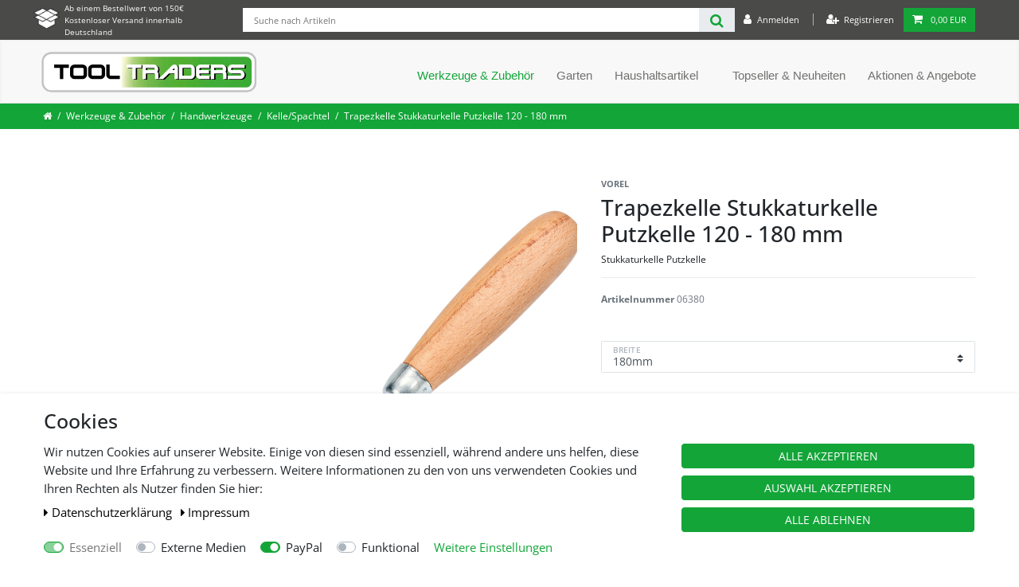

--- FILE ---
content_type: text/html; charset=UTF-8
request_url: https://www.tooltraders.de/werkzeuge-zubehoer/handwerkzeuge/kelle-spachtel/trapezkelle-stukkaturkelle-putzkelle/a-57400
body_size: 105890
content:






<!DOCTYPE html>

<html lang="de" data-framework="vue" prefix="og: http://ogp.me/ns#" class="icons-loading">

<head>
                        

    <script type="text/javascript">
    (function() {
        var _availableConsents = {"necessary.consent":[true,[],null],"necessary.session":[true,[],null],"necessary.csrf":[true,["XSRF-TOKEN"],null],"necessary.shopbooster_cookie":[true,["plenty_cache"],null],"media.googleMaps":[null,[],null],"media.reCaptcha":[null,[],null],"paypal.paypal-cookies":[false,["X-PP-SILOVER","X-PP-L7","tsrc","paypalplus_session_v2"],true],"convenience.languageDetection":[null,[],null]};
        var _allowedCookies = ["plenty_cache","XSRF-TOKEN","plenty-shop-cookie","PluginSetPreview","SID_PLENTY_ADMIN_3217","PreviewCookie"] || [];

        window.ConsentManager = (function() {
            var _consents = (function() {
                var _rawCookie = document.cookie.split(";").filter(function (cookie) {
                    return cookie.trim().indexOf("plenty-shop-cookie=") === 0;
                })[0];

                if (!!_rawCookie) {
                    try {
                        _rawCookie = decodeURIComponent(_rawCookie);
                    } catch (e) {
                        document.cookie = "plenty-shop-cookie= ; expires = Thu, 01 Jan 1970 00:00:00 GMT"
                        return null;
                    }

                    try {
                        return JSON.parse(
                            _rawCookie.trim().substr("plenty-shop-cookie=".length)
                        );
                    } catch (e) {
                        return null;
                    }
                }
                return null;
            })();

            Object.keys(_consents || {}).forEach(function(group) {
                if(typeof _consents[group] === 'object' && _consents[group] !== null)
                {
                    Object.keys(_consents[group] || {}).forEach(function(key) {
                        var groupKey = group + "." + key;
                        if(_consents[group][key] && _availableConsents[groupKey] && _availableConsents[groupKey][1].length) {
                            Array.prototype.push.apply(_allowedCookies, _availableConsents[groupKey][1]);
                        }
                    });
                }
            });

            if(!_consents) {
                Object.keys(_availableConsents || {})
                    .forEach(function(groupKey) {
                        if(_availableConsents[groupKey] && ( _availableConsents[groupKey][0] || _availableConsents[groupKey][2] )) {
                            Array.prototype.push.apply(_allowedCookies, _availableConsents[groupKey][1]);
                        }
                    });
            }

            var _setResponse = function(key, response) {
                _consents = _consents || {};
                if(typeof key === "object" && typeof response === "undefined") {
                    _consents = key;
                    document.dispatchEvent(new CustomEvent("consent-change", {
                        detail: {key: null, value: null, data: key}
                    }));
                    _enableScriptsOnConsent();
                } else {
                    var groupKey = key.split(".")[0];
                    var consentKey = key.split(".")[1];
                    _consents[groupKey] = _consents[groupKey] || {};
                    if(consentKey === "*") {
                        Object.keys(_availableConsents).forEach(function(aKey) {
                            if(aKey.split(".")[0] === groupKey) {
                                _consents[groupKey][aKey.split(".")[1]] = response;
                            }
                        });
                    } else {
                        _consents[groupKey][consentKey] = response;
                    }
                    document.dispatchEvent(new CustomEvent("consent-change", {
                        detail: {key: key, value: response, data: _consents}
                    }));
                    _enableScriptsOnConsent();
                }
                if(!_consents.hasOwnProperty('_id')) {
                    _consents['_id'] = "a1dc477f11ab16e34a0bbc49707fc4e5d4977620";
                }

                Object.keys(_availableConsents).forEach(function(key) {
                    if((_availableConsents[key][1] || []).length > 0) {
                        if(_isConsented(key)) {
                            _availableConsents[key][1].forEach(function(cookie) {
                                if(_allowedCookies.indexOf(cookie) < 0) _allowedCookies.push(cookie);
                            });
                        } else {
                            _allowedCookies = _allowedCookies.filter(function(cookie) {
                                return _availableConsents[key][1].indexOf(cookie) < 0;
                            });
                        }
                    }
                });

                document.cookie = "plenty-shop-cookie=" + JSON.stringify(_consents) + "; path=/; secure";
            };
            var _hasResponse = function() {
                return _consents !== null;
            };

            var _expireDate = function() {
                var expireSeconds = 0;
                                const date = new Date();
                date.setSeconds(date.getSeconds() + expireSeconds);
                const offset = date.getTimezoneOffset() / 60;
                date.setHours(date.getHours() - offset)
                return date.toUTCString();
            }
            var _isConsented = function(key) {
                var groupKey = key.split(".")[0];
                var consentKey = key.split(".")[1];

                if (consentKey === "*") {
                    return Object.keys(_availableConsents).some(function (aKey) {
                        var aGroupKey = aKey.split(".")[0];
                        return aGroupKey === groupKey && _isConsented(aKey);
                    });
                } else {
                    if(!_hasResponse()) {
                        return _availableConsents[key][0] || _availableConsents[key][2];
                    }

                    if(_consents.hasOwnProperty(groupKey) && _consents[groupKey].hasOwnProperty(consentKey))
                    {
                        return !!_consents[groupKey][consentKey];
                    }
                    else {
                        if(!!_availableConsents[key])
                        {
                            return _availableConsents[key][0];
                        }

                        console.warn("Cookie has been blocked due to not being registered: " + key);
                        return false;
                    }
                }
            };
            var _getConsents = function() {
                var _result = {};
                Object.keys(_availableConsents).forEach(function(key) {
                    var groupKey = key.split(".")[0];
                    var consentKey = key.split(".")[1];
                    _result[groupKey] = _result[groupKey] || {};
                    if(consentKey !== "*") {
                        _result[groupKey][consentKey] = _isConsented(key);
                    }
                });
                return _result;
            };
            var _isNecessary = function(key) {
                return _availableConsents.hasOwnProperty(key) && _availableConsents[key][0];
            };
            var _enableScriptsOnConsent = function() {
                var elementsToEnable = document.querySelectorAll("script[data-cookie-consent]");
                Array.prototype.slice.call(elementsToEnable).forEach(function(el) {
                    if(el.dataset && el.dataset.cookieConsent && _isConsented(el.dataset.cookieConsent) && el.type !== "application/javascript") {
                        var newScript = document.createElement("script");
                        if(el.src) {
                            newScript.src = el.src;
                        } else {
                            newScript.textContent = el.textContent;
                        }
                        el.parentNode.replaceChild(newScript, el);
                    }
                });
            };
            window.addEventListener("load", _enableScriptsOnConsent);
                        // Cookie proxy
            (function() {
                var _data = {};
                var _splitCookieString = function(cookiesString) {

                    var _allCookies = cookiesString.split(";");
                    var regex = /[^=]+=[^;]*;?((?:expires|path|domain)=[^;]*;)*/gm;
                    var cookies = [];

                    _allCookies.forEach(function(cookie){
                        if(cookie.trim().indexOf("plenty-shop-cookie=") === 0) {
                            var cookieString = decodeURIComponent(cookiesString);
                            var match;
                            while((match = regex.exec(cookieString)) !== null) {
                                if(match.index === match.lastIndex) {
                                    regex.lastIndex++;
                                }
                                cookies.push(match[0]);
                            }
                        } else if(cookie.length) {
                            cookies.push(cookie);
                        }
                    });

                    return cookies;

                };
                var _parseCookies = function (cookiesString) {
                    return _splitCookieString(cookiesString).map(function(cookieString) {
                        return _parseCookie(cookieString);
                    });
                };
                var _parseCookie = function(cookieString) {
                    var cookie = {
                        name: null,
                        value: null,
                        params: {}
                    };
                    var match = /^([^=]+)=([^;]*);*((?:[^;]*;?)*)$/.exec(cookieString.trim());
                    if(match && match[1]) {
                        cookie.name = match[1];
                        cookie.value = match[2];

                        (match[3] || "").split(";").map(function(param) {
                            return /^([^=]+)=([^;]*);?$/.exec(param.trim());
                        }).filter(function(param) {
                            return !!param;
                        }).forEach(function(param) {
                            cookie.params[param[1]] = param[2];
                        });

                        if(cookie.params && !cookie.params.path) {
                            cookie.params.path = "/";
                        }
                    }

                    return cookie;
                };
                var _isAllowed = function(cookieName) {
                    return _allowedCookies.some(function(allowedCookie) {
                        var match = /^\/(.*)\/([gmiy]*)$/.exec(allowedCookie);
                        return (match && match[1] && (new RegExp(match[1], match[2])).test(cookieName))
                            || allowedCookie === cookieName;
                    });
                };
                var _set = function(cookieString) {
                    var cookie = _parseCookie(cookieString);
                                                                    var domainParts = (window.location.host || window.location.hostname).split(".");
                        if(domainParts[0] === "www") {
                            domainParts.shift();
                            cookie.domain = "." + domainParts.join(".");
                        } else {
                            cookie.domain = (window.location.host || window.location.hostname);
                        }
                                        if(cookie && cookie.name) {
                        if(_isAllowed(cookie.name)) {
                            var cookieValue = cookie.value || "";
                            _data[cookie.name] = cookieValue + Object.keys(cookie.params || {}).map(function(paramKey) {
                                                            if(paramKey === "expires") {
                                    return "";
                                }
                                                            return "; " + paramKey.trim() + "=" + cookie.params[paramKey].trim();
                            }).join("");
                        } else {
                            _data[cookie.name] = null;
                            console.warn("Cookie has been blocked due to privacy settings: " + cookie.name);
                        }
                        _update();
                    }
                };
                var _get = function() {
                    return Object.keys(_data).filter(function (key) {
                        return !!_data[key];
                    }).map(function (key) {
                        return key + "=" + (_data[key].split(";")[0]);
                    }).join("; ");
                };
                var _update = function() {
                    delete document.cookie;
                    var cookies = _parseCookies(document.cookie);
                    Object.keys(_data).forEach(function(key) {
                        if(!_data[key]) {
                            // unset cookie
                            var domains = (window.location.host || window.location.hostname).split(".");
                            while(domains.length > 1) {
                                document.cookie = key + "=; path=/; expires=Thu, 01 Jan 1970 00:00:01 GMT; domain="+domains.join(".");
                                document.cookie = key + "=; path=/; expires=Thu, 01 Jan 1970 00:00:01 GMT; domain=."+domains.join(".");
                                domains.shift();
                            }
                            document.cookie = key + "=; path=/; expires=Thu, 01 Jan 1970 00:00:01 GMT;";
                            delete _data[key];
                        } else {
                            var existingCookie = cookies.find(function(cookie) { return cookie.name === key; });
                            var parsedData = _parseCookie(key + "=" + _data[key]);
                            if(!existingCookie || existingCookie.value !== parsedData.value) {
                                document.cookie = key + "=" + _data[key];
                            } else {
                                // console.log('No changes to cookie: ' + key);
                            }
                        }
                    });

                    if(!document.__defineGetter__) {
                        Object.defineProperty(document, 'cookie', {
                            get: _get,
                            set: _set
                        });
                    } else {
                        document.__defineGetter__('cookie', _get);
                        document.__defineSetter__('cookie', _set);
                    }
                };

                _splitCookieString(document.cookie).forEach(function(cookie)
                {
                    _set(cookie);
                });

                _update();
            })();
            
            return {
                setResponse: _setResponse,
                hasResponse: _hasResponse,
                isConsented: _isConsented,
                getConsents: _getConsents,
                isNecessary: _isNecessary
            };
        })();
    })();
</script>


    
<meta charset="utf-8">
<meta http-equiv="X-UA-Compatible" content="IE=edge">
<meta name="viewport" content="width=device-width, initial-scale=1">
<meta name="generator" content="plentymarkets" />
<meta name="format-detection" content="telephone=no"> 
<link rel="icon" type="img/ico" href="/favicon.ico">


    <link rel="canonical" href="https://www.tooltraders.de/werkzeuge-zubehoer/handwerkzeuge/kelle-spachtel/trapezkelle-stukkaturkelle-putzkelle/a-57400">

            <link rel="alternate" hreflang="x-default" href="https://www.tooltraders.de/werkzeuge-zubehoer/handwerkzeuge/kelle-spachtel/trapezkelle-stukkaturkelle-putzkelle/a-57400"/>
            <link rel="alternate" hreflang="de" href="https://www.tooltraders.de/werkzeuge-zubehoer/handwerkzeuge/kelle-spachtel/trapezkelle-stukkaturkelle-putzkelle/a-57400"/>
    
<style data-font="Custom-Font">
    
                
        .icons-loading .fa { visibility: hidden !important; }
</style>

<link rel="preload" href="https://cdn02.plentymarkets.com/vwvhixtsk9tx/plugin/20/ceres/css/ceres-icons.css" as="style" onload="this.onload=null;this.rel='stylesheet';">
<noscript><link rel="stylesheet" href="https://cdn02.plentymarkets.com/vwvhixtsk9tx/plugin/20/ceres/css/ceres-icons.css"></noscript>


<link rel="preload" as="style" href="https://cdn02.plentymarkets.com/vwvhixtsk9tx/plugin/20/ceres/css/ceres-base.css?v=0ad4017f91c23363a4a5d5624a745e5305bddf50">
    <link rel="stylesheet" href="https://cdn02.plentymarkets.com/vwvhixtsk9tx/plugin/20/ceres/css/ceres-base.css?v=0ad4017f91c23363a4a5d5624a745e5305bddf50">


<script type="application/javascript">
    /*! loadCSS. [c]2017 Filament Group, Inc. MIT License */
    /* This file is meant as a standalone workflow for
    - testing support for link[rel=preload]
    - enabling async CSS loading in browsers that do not support rel=preload
    - applying rel preload css once loaded, whether supported or not.
    */
    (function( w ){
        "use strict";
        // rel=preload support test
        if( !w.loadCSS ){
            w.loadCSS = function(){};
        }
        // define on the loadCSS obj
        var rp = loadCSS.relpreload = {};
        // rel=preload feature support test
        // runs once and returns a function for compat purposes
        rp.support = (function(){
            var ret;
            try {
                ret = w.document.createElement( "link" ).relList.supports( "preload" );
            } catch (e) {
                ret = false;
            }
            return function(){
                return ret;
            };
        })();

        // if preload isn't supported, get an asynchronous load by using a non-matching media attribute
        // then change that media back to its intended value on load
        rp.bindMediaToggle = function( link ){
            // remember existing media attr for ultimate state, or default to 'all'
            var finalMedia = link.media || "all";

            function enableStylesheet(){
                // unbind listeners
                if( link.addEventListener ){
                    link.removeEventListener( "load", enableStylesheet );
                } else if( link.attachEvent ){
                    link.detachEvent( "onload", enableStylesheet );
                }
                link.setAttribute( "onload", null );
                link.media = finalMedia;
            }

            // bind load handlers to enable media
            if( link.addEventListener ){
                link.addEventListener( "load", enableStylesheet );
            } else if( link.attachEvent ){
                link.attachEvent( "onload", enableStylesheet );
            }

            // Set rel and non-applicable media type to start an async request
            // note: timeout allows this to happen async to let rendering continue in IE
            setTimeout(function(){
                link.rel = "stylesheet";
                link.media = "only x";
            });
            // also enable media after 3 seconds,
            // which will catch very old browsers (android 2.x, old firefox) that don't support onload on link
            setTimeout( enableStylesheet, 3000 );
        };

        // loop through link elements in DOM
        rp.poly = function(){
            // double check this to prevent external calls from running
            if( rp.support() ){
                return;
            }
            var links = w.document.getElementsByTagName( "link" );
            for( var i = 0; i < links.length; i++ ){
                var link = links[ i ];
                // qualify links to those with rel=preload and as=style attrs
                if( link.rel === "preload" && link.getAttribute( "as" ) === "style" && !link.getAttribute( "data-loadcss" ) ){
                    // prevent rerunning on link
                    link.setAttribute( "data-loadcss", true );
                    // bind listeners to toggle media back
                    rp.bindMediaToggle( link );
                }
            }
        };

        // if unsupported, run the polyfill
        if( !rp.support() ){
            // run once at least
            rp.poly();

            // rerun poly on an interval until onload
            var run = w.setInterval( rp.poly, 500 );
            if( w.addEventListener ){
                w.addEventListener( "load", function(){
                    rp.poly();
                    w.clearInterval( run );
                } );
            } else if( w.attachEvent ){
                w.attachEvent( "onload", function(){
                    rp.poly();
                    w.clearInterval( run );
                } );
            }
        }


        // commonjs
        if( typeof exports !== "undefined" ){
            exports.loadCSS = loadCSS;
        }
        else {
            w.loadCSS = loadCSS;
        }
    }( typeof global !== "undefined" ? global : this ) );

    (function() {
        var checkIconFont = function() {
            if(!document.fonts || document.fonts.check("1em FontAwesome")) {
                document.documentElement.classList.remove('icons-loading');
            }
        };

        if(document.fonts) {
            document.fonts.addEventListener("loadingdone", checkIconFont);
            window.addEventListener("load", checkIconFont);
        }
        checkIconFont();
    })();
</script>

                    

<!-- Extend the existing style with a template -->
                            <link rel="stylesheet" href="https://cdn02.plentymarkets.com/vwvhixtsk9tx/plugin/20/cookiebar/css/cookie-bar.css">



<style type="text/css">
    .cookie-bar {
        box-shadow: 0 1px 5px rgba(0, 0, 0, 0.15);
    }

    .cookie-bar__header .cookie-bar__header-image {
        max-height: 3.5rem;
        margin-right: 1rem;
        margin-bottom: 1rem;
    }

    .cookie-bar__header .cookie-bar__header-title {
        display: inline-block;
        margin-top: .5rem;
        margin-bottom: 1rem;
    }

    .cookie-bar-header img {
        max-height: 3.5rem;
        margin-right: 1rem;
        margin-bottom: 1rem;
    }

    .cookie-bar.container.out {
        width: unset;
        padding: 0;
        margin-left: unset;
        margin-right: unset;
    }

    .cookie-bar .privacy-settings {
        max-height: 50vh;
    }

    .cookie-bar .privacy-settings table tr td:first-child {
        width: 200px;
    }

    .cookie-bar-toggle {
        display: none;
    }

    .cookie-bar.out {
        left: 15px;
        right: auto;
    }

    .cookie-bar.out > .container-max {
        display: none;
    }

    .cookie-bar.out > .cookie-bar-toggle {
        display: block;
    }

    
    /* Box Shadow use as background overlay */
    .cookie-bar.overlay:not(.out) {
        box-shadow: 0 0 0 calc(100vh + 100vw) rgba(0, 0, 0, 0.5);
    }

    /* card a margin fix */
    .cookie-bar a.card-link.text-primary.text-appearance {
        margin-left: 0;
    }

    /* Cookiebar extra styles */

            @media only screen and (min-width: 576px) and (max-width: 767px) {
            .cookie-bar:not(.out) .responsive-btn {
                display: flex;
                justify-content: space-between;
            }
            .cookie-bar:not(.out) .responsive-btn > .btn-primary.btn-block {
                margin-top: 0 !important;
                flex: 0 0 32%;
            }
        }
        
    
    /* custom css */
        
    
</style>



            



    
        
                    
    

    
    
    
    
    

    

<meta name="robots" content="ALL">
    <meta name="description" content="Stukkaturkelle Putzkelle">
    <meta name="keywords" content="Stukkaturkelle, Putzkelle, Spitzkelle, Maurerkelle, Spachtel, Beton, Mauerarbeiten, Trapetzkelle, Glättekelle, Putzkelle,">
<meta property="og:title" content="Trapezkelle  Stukkaturkelle Putzkelle 120 - 180 mm | Tooltraders der Werkzeug Shop"/>
<meta property="og:type" content="article"/>
<meta property="og:url" content="https://www.tooltraders.de/werkzeuge-zubehoer/handwerkzeuge/kelle-spachtel/trapezkelle-stukkaturkelle-putzkelle/a-57400"/>
<meta property="og:image" content="https://cdn02.plentymarkets.com/vwvhixtsk9tx/item/images/57400/full/06380-a.jpg"/>

<script type="application/ld+json">
            {
                "@context"      : "http://schema.org/",
                "@type"         : "Product",
                "@id"           : "18749",
                "name"          : "Trapezkelle  Stukkaturkelle Putzkelle 120 - 180 mm",
                "category"      : "Kelle/Spachtel",
                "releaseDate"   : "",
                "image"         : "https://cdn02.plentymarkets.com/vwvhixtsk9tx/item/images/57400/preview/06380-a.jpg",
                "identifier"    : "18749",
                "description"   : "Anwendungsbereich Die 12-180 mm-Trapezkelle aus Edelstahl dient zum Schöpfen, Verteilen und Egalisieren des Mörtels sowie zum Auffangen von Überschüssen beim Mauerwerk Robuster Holzgriff sorgt für angenehmes Arbeiten",
                "disambiguatingDescription" : "Stukkaturkelle Putzkelle",
                "manufacturer"  : {
                    "@type"         : "Organization",
                    "name"          : "VOREL"
                },
                "offers": {
                    "@type"         : "Offer",
                    "priceCurrency" : "EUR",
                    "price"         : "7.59",
                    "url"           : "https://www.tooltraders.de/werkzeuge-zubehoer/handwerkzeuge/kelle-spachtel/trapezkelle-stukkaturkelle-putzkelle/a-57400/",
                                    "availability"  : "http://schema.org/InStock",
                    "itemCondition" : "Neu",
                    "serialNumber"  : "06380"
                },
                "depth": {
                    "@type"         : "QuantitativeValue",
                    "value"         : "0"
                },
                "width": {
                    "@type"         : "QuantitativeValue",
                    "value"         : "0"
                },
                "height": {
                    "@type"         : "QuantitativeValue",
                    "value"         : "0"
                },
                "weight": {
                    "@type"         : "QuantitativeValue",
                    "value"         : "267"
                }
            }
        </script>

<title>Trapezkelle  Stukkaturkelle Putzkelle 120 - 180 mm | Tooltraders der Werkzeug Shop</title>

                            <meta name="google-site-verification" content="L43phof0DBL3mcpgo1Mkif7ohrpvTE06nMwRlWj_MIc" />
    <script></script>
                        <style>
    #paypal_loading_screen {
        display: none;
        position: fixed;
        z-index: 2147483640;
        top: 0;
        left: 0;
        width: 100%;
        height: 100%;
        overflow: hidden;

        transform: translate3d(0, 0, 0);

        background-color: black;
        background-color: rgba(0, 0, 0, 0.8);
        background: radial-gradient(ellipse closest-corner, rgba(0,0,0,0.6) 1%, rgba(0,0,0,0.8) 100%);

        color: #fff;
    }

    #paypal_loading_screen .paypal-checkout-modal {
        font-family: "HelveticaNeue", "HelveticaNeue-Light", "Helvetica Neue Light", helvetica, arial, sans-serif;
        font-size: 14px;
        text-align: center;

        box-sizing: border-box;
        max-width: 350px;
        top: 50%;
        left: 50%;
        position: absolute;
        transform: translateX(-50%) translateY(-50%);
        cursor: pointer;
        text-align: center;
    }

    #paypal_loading_screen.paypal-overlay-loading .paypal-checkout-message, #paypal_loading_screen.paypal-overlay-loading .paypal-checkout-continue {
        display: none;
    }

    .paypal-checkout-loader {
        display: none;
    }

    #paypal_loading_screen.paypal-overlay-loading .paypal-checkout-loader {
        display: block;
    }

    #paypal_loading_screen .paypal-checkout-modal .paypal-checkout-logo {
        cursor: pointer;
        margin-bottom: 30px;
        display: inline-block;
    }

    #paypal_loading_screen .paypal-checkout-modal .paypal-checkout-logo img {
        height: 36px;
    }

    #paypal_loading_screen .paypal-checkout-modal .paypal-checkout-logo img.paypal-checkout-logo-pp {
        margin-right: 10px;
    }

    #paypal_loading_screen .paypal-checkout-modal .paypal-checkout-message {
        font-size: 15px;
        line-height: 1.5;
        padding: 10px 0;
    }

    #paypal_loading_screen.paypal-overlay-context-iframe .paypal-checkout-message, #paypal_loading_screen.paypal-overlay-context-iframe .paypal-checkout-continue {
        display: none;
    }

    .paypal-spinner {
        height: 30px;
        width: 30px;
        display: inline-block;
        box-sizing: content-box;
        opacity: 1;
        filter: alpha(opacity=100);
        animation: rotation .7s infinite linear;
        border-left: 8px solid rgba(0, 0, 0, .2);
        border-right: 8px solid rgba(0, 0, 0, .2);
        border-bottom: 8px solid rgba(0, 0, 0, .2);
        border-top: 8px solid #fff;
        border-radius: 100%
    }

    .paypalSmartButtons div {
        margin-left: 10px;
        margin-right: 10px;
    }
</style>            <link rel="stylesheet" href="https://cdn02.plentymarkets.com/vwvhixtsk9tx/plugin/20/tooltradersshop/css/Tooltraders.css">    
                                    
    </head>

<body class="page-singleitem item-57400 variation-18749 ">

                    

<script>
    if('ontouchstart' in document.documentElement)
    {
        document.body.classList.add("touch");
    }
    else
    {
        document.body.classList.add("no-touch");
    }
</script>


<div id="vue-app" class="app">
    
    <lazy-hydrate when-idle>
        <notifications template="#vue-notifications" :initial-notifications="{&quot;error&quot;:null,&quot;warn&quot;:null,&quot;info&quot;:null,&quot;success&quot;:null,&quot;log&quot;:null}"></notifications>
    </lazy-hydrate>

    




<header id="page-header" class="top-bar header-fw fixed-top">
    <div>
        <div id="top-bar-actions" class="container-max">
            <div class="row">
                                            
<div class="cookie-bar bg-white out fixed-bottom" data-cookie-bar>
	<div class="container-max">
		<div class="row py-3" data-cb="collapseIn">
							<div class="col-12 cookie-bar__header">
																<span class="cookie-bar__header-title h2">
							Cookies
						</span>
									</div>
						<div class="col-12 col-sm-12 col-md-8">
				<p class="cookie-bar__message mb-2">Wir nutzen Cookies auf unserer Website. Einige von diesen sind essenziell, während andere uns helfen, diese Website und Ihre Erfahrung zu verbessern.
											Weitere Informationen zu den von uns verwendeten Cookies und Ihren Rechten als Nutzer finden Sie hier:
						<div class="mb-4">
															<a class="cookie-bar__link mr-2" href="/privacy-policy">
									<i class="fa fa-caret-right mr-1"></i>Daten&shy;schutz&shy;erklärung
								</a>
																						<a class="cookie-bar__link" href="/legal-disclosure">
									<i class="fa fa-caret-right mr-1"></i>Impressum
								</a>
													</div>
									</p>
				<div>
																		<span class="custom-control custom-switch custom-control-appearance d-md-inline-block mr-3 mb-2">
								<input type="checkbox"
									   class="custom-control-input"
									   id="consent-group-necessary"
																					disabled checked="checked"
										>
								<label class="custom-control-label" for="consent-group-necessary">
																			Essenziell
																	</label>
							</span>
													<span class="custom-control custom-switch custom-control-appearance d-md-inline-block mr-3 mb-2">
								<input type="checkbox"
									   class="custom-control-input"
									   id="consent-group-media"
																					data-cb-consent-key="media.*"
										>
								<label class="custom-control-label" for="consent-group-media">
																			Externe Medien
																	</label>
							</span>
													<span class="custom-control custom-switch custom-control-appearance d-md-inline-block mr-3 mb-2">
								<input type="checkbox"
									   class="custom-control-input"
									   id="consent-group-paypal"
																					data-cb-consent-key="paypal.*"
										>
								<label class="custom-control-label" for="consent-group-paypal">
																			PayPal
																	</label>
							</span>
													<span class="custom-control custom-switch custom-control-appearance d-md-inline-block mr-3 mb-2">
								<input type="checkbox"
									   class="custom-control-input"
									   id="consent-group-convenience"
																					data-cb-consent-key="convenience.*"
										>
								<label class="custom-control-label" for="consent-group-convenience">
																			Funktional
																	</label>
							</span>
																						<a href="javascript:void(0)" class="text-primary text-appearance d-block d-md-inline-block" data-cb="expand">Weitere Einstellungen</a>
									</div>
			</div>
			<div class="col-12 col-sm-12 col-md-4 responsive-btn pt-3 pt-md-0">
				<button class="btn btn-primary btn-block btn-appearance" data-cb="acceptAll" data-builder-clickable>Alle akzeptieren</button>
									<button class="btn btn-primary btn-block" data-cb="save" data-builder-clickable>Auswahl akzeptieren</button>
					<button class="btn btn-primary btn-block" data-cb="declineAll" data-builder-clickable>Alle ablehnen</button>
							</div>

		</div>
		<div class="row py-3 d-none" data-cb="collapseOut">
							<div class="col-12 cookie-bar__header">
											<img src="" class="cookie-bar__header-image" alt="CookieBar Header Image">
																<span class="cookie-bar__header-title h2">
							Cookies
						</span>
									</div>
						<div class="col-12 cookie-bar-details mb-3">
				<div class="privacy-settings d-flex flex-column">
    <div class="privacy-settings-body overflow-auto">
                    <div class="card consent-group mb-3">
                <div class="card-body mb-0">
                    <p class="card-title h4 d-flex">
                        <span class="flex-fill">
                                                            Essenziell
                                                        (4)
                        </span>
                                                    <span class="badge badge-primary bg-appearance">Essenziell</span>
                                            </p>
                    <p class="card-text">Essenzielle Cookies ermöglichen grundlegende Funktionen und sind für die einwandfreie Funktion der Website erforderlich.</p>                </div>
                <div class="card-body mt-0">
                    <div class="d-none" data-cb-group-in="necessary">
                                                                                <div class="card consent bg-light mb-3">

                                <div class="card-body" @click.stop="toggleConsent('necessary.consent')">
                                    <p class="d-flex mb-0 font-weight-bold">
                                        <span class="flex-fill">Consent</span>
                                                                            </p>
                                </div>
                                                                    <table class="table table-responsive-md table-sm table-striped mb-0">
                                        <tbody>
                                                                                    <tr>
                                                <td class="pl-3">Anbieter</td>
                                                <td class="pr-3">Tooltraders der Werkzeug Shop</td>
                                            </tr>
                                                                                                                            <tr>
                                                <td class="pl-3">Beschreibung</td>
                                                <td class="pr-3">Der Consent-Cookie speichert den Zustimmungsstatus des Benutzers für Cookies auf unserer Seite.</td>
                                            </tr>
                                                                                                                            <tr>
                                                <td class="pl-3">Richtlinie</td>
                                                <td class="pr-3">
                                                    <a rel="noopener noreferrer" class="text-primary text-appearance" href="https://www.tooltraders.de/privacy-policy" target="_blank">https://www.tooltraders.de/privacy-policy</a>
                                                </td>
                                            </tr>
                                                                                                                            <tr>
                                                <td class="pl-3">Lebensdauer</td>
                                                <td class="pr-3">Session</td>
                                            </tr>
                                                                                </tbody>
                                    </table>
                                                            </div>
                                                                                <div class="card consent bg-light mb-3">

                                <div class="card-body" @click.stop="toggleConsent('necessary.session')">
                                    <p class="d-flex mb-0 font-weight-bold">
                                        <span class="flex-fill">Session</span>
                                                                            </p>
                                </div>
                                                                    <table class="table table-responsive-md table-sm table-striped mb-0">
                                        <tbody>
                                                                                    <tr>
                                                <td class="pl-3">Anbieter</td>
                                                <td class="pr-3">Tooltraders der Werkzeug Shop</td>
                                            </tr>
                                                                                                                            <tr>
                                                <td class="pl-3">Beschreibung</td>
                                                <td class="pr-3">Der Session-Cookie behält die Zustände des Benutzers bei allen Seitenanfragen bei.</td>
                                            </tr>
                                                                                                                            <tr>
                                                <td class="pl-3">Richtlinie</td>
                                                <td class="pr-3">
                                                    <a rel="noopener noreferrer" class="text-primary text-appearance" href="https://www.tooltraders.de/privacy-policy" target="_blank">https://www.tooltraders.de/privacy-policy</a>
                                                </td>
                                            </tr>
                                                                                                                            <tr>
                                                <td class="pl-3">Lebensdauer</td>
                                                <td class="pr-3">Session</td>
                                            </tr>
                                                                                </tbody>
                                    </table>
                                                            </div>
                                                                                <div class="card consent bg-light mb-3">

                                <div class="card-body" @click.stop="toggleConsent('necessary.csrf')">
                                    <p class="d-flex mb-0 font-weight-bold">
                                        <span class="flex-fill">CSRF</span>
                                                                            </p>
                                </div>
                                                                    <table class="table table-responsive-md table-sm table-striped mb-0">
                                        <tbody>
                                                                                    <tr>
                                                <td class="pl-3">Anbieter</td>
                                                <td class="pr-3">Tooltraders der Werkzeug Shop</td>
                                            </tr>
                                                                                                                            <tr>
                                                <td class="pl-3">Beschreibung</td>
                                                <td class="pr-3">Der CSRF-Cookie dient dazu, Cross-Site Request Forgery-Angriffe zu verhindern.</td>
                                            </tr>
                                                                                                                            <tr>
                                                <td class="pl-3">Richtlinie</td>
                                                <td class="pr-3">
                                                    <a rel="noopener noreferrer" class="text-primary text-appearance" href="https://www.tooltraders.de/privacy-policy" target="_blank">https://www.tooltraders.de/privacy-policy</a>
                                                </td>
                                            </tr>
                                                                                                                            <tr>
                                                <td class="pl-3">Lebensdauer</td>
                                                <td class="pr-3">Session</td>
                                            </tr>
                                                                                </tbody>
                                    </table>
                                                            </div>
                                                                                <div class="card consent bg-light mb-3">

                                <div class="card-body" @click.stop="toggleConsent('necessary.shopbooster_cookie')">
                                    <p class="d-flex mb-0 font-weight-bold">
                                        <span class="flex-fill">Cache</span>
                                                                            </p>
                                </div>
                                                                    <table class="table table-responsive-md table-sm table-striped mb-0">
                                        <tbody>
                                                                                    <tr>
                                                <td class="pl-3">Anbieter</td>
                                                <td class="pr-3">Tooltraders der Werkzeug Shop</td>
                                            </tr>
                                                                                                                            <tr>
                                                <td class="pl-3">Beschreibung</td>
                                                <td class="pr-3">Der Cache-Cookie speichert die Zustände erforderlicher Parameter für die Auslieferung von Cache-Inhalten.</td>
                                            </tr>
                                                                                                                            <tr>
                                                <td class="pl-3">Richtlinie</td>
                                                <td class="pr-3">
                                                    <a rel="noopener noreferrer" class="text-primary text-appearance" href="https://www.tooltraders.de/privacy-policy" target="_blank">https://www.tooltraders.de/privacy-policy</a>
                                                </td>
                                            </tr>
                                                                                                                            <tr>
                                                <td class="pl-3">Lebensdauer</td>
                                                <td class="pr-3">Session</td>
                                            </tr>
                                                                                </tbody>
                                    </table>
                                                            </div>
                                            </div>

                    <a href="javascript:void(0)"
                       class="card-link text-primary text-appearance"
                       data-cb-group="necessary"
                       data-cb-group-out="necessary">
                        Mehr Informationen
                    </a>
                    <a href="javascript:void(0)"
                       class="card-link text-primary text-appearance"
                       data-cb-group="necessary"
                       data-cb-group-in="necessary">
                        Weniger Informationen
                    </a>

                </div>
            </div>
                    <div class="card consent-group mb-3">
                <div class="card-body mb-0">
                    <p class="card-title h4 d-flex">
                        <span class="flex-fill">
                                                            Externe Medien
                                                        (2)
                        </span>
                                                    <span class="custom-control custom-switch custom-control-appearance">
                                <input type="checkbox"
                                       class="custom-control-input"
                                       id="detail-consent-group-media"
                                       data-cb-consent-key="media.*">
                                <label class="custom-control-label" for="detail-consent-group-media"></label>
                            </span>
                                            </p>
                    <p class="card-text">Inhalte von Videoplattformen und Social Media Plattformen werden standardmäßig blockiert. Wenn Cookies von externen Medien akzeptiert werden, bedarf der Zugriff auf diese Inhalte keiner manuellen Zustimmung mehr.</p>                </div>
                <div class="card-body mt-0">
                    <div class="d-none" data-cb-group-in="media">
                                                                                <div class="card consent bg-light mb-3">

                                <div class="card-body" @click.stop="toggleConsent('media.googleMaps')">
                                    <p class="d-flex mb-0 font-weight-bold">
                                        <span class="flex-fill">Google Maps</span>
                                                                                    <span class="custom-control custom-switch custom-control-appearance">
                                                <input type="checkbox"
                                                       class="custom-control-input"
                                                       id="detail-consent-group-media-googleMaps"
                                                       data-cb-consent-key="media.googleMaps">
                                                <label class="custom-control-label" data-cb-consent-key-label="media.googleMaps" for="detail-consent-group-media-googleMaps"></label>
                                            </span>
                                                                            </p>
                                </div>
                                                                    <table class="table table-responsive-md table-sm table-striped mb-0">
                                        <tbody>
                                                                                    <tr>
                                                <td class="pl-3">Anbieter</td>
                                                <td class="pr-3">Google</td>
                                            </tr>
                                                                                                                            <tr>
                                                <td class="pl-3">Beschreibung</td>
                                                <td class="pr-3">Der Google Maps-Cookie wird zum Entsperren von Google Maps-Inhalten verwendet.</td>
                                            </tr>
                                                                                                                            <tr>
                                                <td class="pl-3">Richtlinie</td>
                                                <td class="pr-3">
                                                    <a rel="noopener noreferrer" class="text-primary text-appearance" href="https://policies.google.com/privacy" target="_blank">https://policies.google.com/privacy</a>
                                                </td>
                                            </tr>
                                                                                                                            <tr>
                                                <td class="pl-3">Lebensdauer</td>
                                                <td class="pr-3">6 Monate</td>
                                            </tr>
                                                                                </tbody>
                                    </table>
                                                            </div>
                                                                                <div class="card consent bg-light mb-3">

                                <div class="card-body" @click.stop="toggleConsent('media.reCaptcha')">
                                    <p class="d-flex mb-0 font-weight-bold">
                                        <span class="flex-fill">reCAPTCHA</span>
                                                                                    <span class="custom-control custom-switch custom-control-appearance">
                                                <input type="checkbox"
                                                       class="custom-control-input"
                                                       id="detail-consent-group-media-reCaptcha"
                                                       data-cb-consent-key="media.reCaptcha">
                                                <label class="custom-control-label" data-cb-consent-key-label="media.reCaptcha" for="detail-consent-group-media-reCaptcha"></label>
                                            </span>
                                                                            </p>
                                </div>
                                                                    <table class="table table-responsive-md table-sm table-striped mb-0">
                                        <tbody>
                                                                                    <tr>
                                                <td class="pl-3">Anbieter</td>
                                                <td class="pr-3">Google</td>
                                            </tr>
                                                                                                                            <tr>
                                                <td class="pl-3">Beschreibung</td>
                                                <td class="pr-3">Das Google reCAPTCHA-Script wird zur Entsperrung der Captcha-Funktion verwendet.</td>
                                            </tr>
                                                                                                                            <tr>
                                                <td class="pl-3">Richtlinie</td>
                                                <td class="pr-3">
                                                    <a rel="noopener noreferrer" class="text-primary text-appearance" href="https://policies.google.com/privacy" target="_blank">https://policies.google.com/privacy</a>
                                                </td>
                                            </tr>
                                                                                                                            <tr>
                                                <td class="pl-3">Lebensdauer</td>
                                                <td class="pr-3">Session</td>
                                            </tr>
                                                                                </tbody>
                                    </table>
                                                            </div>
                                            </div>

                    <a href="javascript:void(0)"
                       class="card-link text-primary text-appearance"
                       data-cb-group="media"
                       data-cb-group-out="media">
                        Mehr Informationen
                    </a>
                    <a href="javascript:void(0)"
                       class="card-link text-primary text-appearance"
                       data-cb-group="media"
                       data-cb-group-in="media">
                        Weniger Informationen
                    </a>

                </div>
            </div>
                    <div class="card consent-group mb-3">
                <div class="card-body mb-0">
                    <p class="card-title h4 d-flex">
                        <span class="flex-fill">
                                                            PayPal
                                                        (1)
                        </span>
                                                    <span class="custom-control custom-switch custom-control-appearance">
                                <input type="checkbox"
                                       class="custom-control-input"
                                       id="detail-consent-group-paypal"
                                       data-cb-consent-key="paypal.*">
                                <label class="custom-control-label" for="detail-consent-group-paypal"></label>
                            </span>
                                            </p>
                    <p class="card-text">Essenzielle Cookies sind erforderlich, da sie grundlegende Funktionen ermöglichen und für die einwandfreie Funktionalität der Website dienen.</p>                </div>
                <div class="card-body mt-0">
                    <div class="d-none" data-cb-group-in="paypal">
                                                                                <div class="card consent bg-light mb-3">

                                <div class="card-body" @click.stop="toggleConsent('paypal.paypal-cookies')">
                                    <p class="d-flex mb-0 font-weight-bold">
                                        <span class="flex-fill">PayPal Cookies</span>
                                                                                    <span class="custom-control custom-switch custom-control-appearance">
                                                <input type="checkbox"
                                                       class="custom-control-input"
                                                       id="detail-consent-group-paypal-paypal-cookies"
                                                       data-cb-consent-key="paypal.paypal-cookies">
                                                <label class="custom-control-label" data-cb-consent-key-label="paypal.paypal-cookies" for="detail-consent-group-paypal-paypal-cookies"></label>
                                            </span>
                                                                            </p>
                                </div>
                                                                    <table class="table table-responsive-md table-sm table-striped mb-0">
                                        <tbody>
                                                                                    <tr>
                                                <td class="pl-3">Anbieter</td>
                                                <td class="pr-3">PayPal</td>
                                            </tr>
                                                                                                                            <tr>
                                                <td class="pl-3">Beschreibung</td>
                                                <td class="pr-3">Die drei Cookies X-PP-SILOVER, X-PP-L7 und tsrc enthalten Informationen über den Login-Status des Kunden sowie das Risk Management.</td>
                                            </tr>
                                                                                                                            <tr>
                                                <td class="pl-3">Richtlinie</td>
                                                <td class="pr-3">
                                                    <a rel="noopener noreferrer" class="text-primary text-appearance" href="https://www.paypal.com/webapps/mpp/ua/legalhub-full" target="_blank">https://www.paypal.com/webapps/mpp/ua/legalhub-full</a>
                                                </td>
                                            </tr>
                                                                                                                            <tr>
                                                <td class="pl-3">Lebensdauer</td>
                                                <td class="pr-3">Session</td>
                                            </tr>
                                                                                </tbody>
                                    </table>
                                                            </div>
                                            </div>

                    <a href="javascript:void(0)"
                       class="card-link text-primary text-appearance"
                       data-cb-group="paypal"
                       data-cb-group-out="paypal">
                        Mehr Informationen
                    </a>
                    <a href="javascript:void(0)"
                       class="card-link text-primary text-appearance"
                       data-cb-group="paypal"
                       data-cb-group-in="paypal">
                        Weniger Informationen
                    </a>

                </div>
            </div>
                    <div class="card consent-group">
                <div class="card-body mb-0">
                    <p class="card-title h4 d-flex">
                        <span class="flex-fill">
                                                            Funktional
                                                        (1)
                        </span>
                                                    <span class="custom-control custom-switch custom-control-appearance">
                                <input type="checkbox"
                                       class="custom-control-input"
                                       id="detail-consent-group-convenience"
                                       data-cb-consent-key="convenience.*">
                                <label class="custom-control-label" for="detail-consent-group-convenience"></label>
                            </span>
                                            </p>
                    <p class="card-text">Diese Cookies ermöglichen, dass die von Nutzern getroffenen Auswahlmöglichkeiten und bevorzugte Einstellungen (z.B. das Deaktivieren der Sprachweiterleitung) gespeichert werden können.</p>                </div>
                <div class="card-body mt-0">
                    <div class="d-none" data-cb-group-in="convenience">
                                                                                <div class="card consent bg-light mb-3">

                                <div class="card-body" @click.stop="toggleConsent('convenience.languageDetection')">
                                    <p class="d-flex mb-0 font-weight-bold">
                                        <span class="flex-fill">Automatische Spracherkennung</span>
                                                                                    <span class="custom-control custom-switch custom-control-appearance">
                                                <input type="checkbox"
                                                       class="custom-control-input"
                                                       id="detail-consent-group-convenience-languageDetection"
                                                       data-cb-consent-key="convenience.languageDetection">
                                                <label class="custom-control-label" data-cb-consent-key-label="convenience.languageDetection" for="detail-consent-group-convenience-languageDetection"></label>
                                            </span>
                                                                            </p>
                                </div>
                                                                    <table class="table table-responsive-md table-sm table-striped mb-0">
                                        <tbody>
                                                                                    <tr>
                                                <td class="pl-3">Anbieter</td>
                                                <td class="pr-3">Tooltraders der Werkzeug Shop</td>
                                            </tr>
                                                                                                                            <tr>
                                                <td class="pl-3">Beschreibung</td>
                                                <td class="pr-3">Dieser Cookie erfasst, ob ein Nutzer die Sprachweiterleitung abgelehnt hat.</td>
                                            </tr>
                                                                                                                            <tr>
                                                <td class="pl-3">Richtlinie</td>
                                                <td class="pr-3">
                                                    <a rel="noopener noreferrer" class="text-primary text-appearance" href="https://www.tooltraders.de/privacy-policy" target="_blank">https://www.tooltraders.de/privacy-policy</a>
                                                </td>
                                            </tr>
                                                                                                                            <tr>
                                                <td class="pl-3">Lebensdauer</td>
                                                <td class="pr-3">Session</td>
                                            </tr>
                                                                                </tbody>
                                    </table>
                                                            </div>
                                            </div>

                    <a href="javascript:void(0)"
                       class="card-link text-primary text-appearance"
                       data-cb-group="convenience"
                       data-cb-group-out="convenience">
                        Mehr Informationen
                    </a>
                    <a href="javascript:void(0)"
                       class="card-link text-primary text-appearance"
                       data-cb-group="convenience"
                       data-cb-group-in="convenience">
                        Weniger Informationen
                    </a>

                </div>
            </div>
            </div>
</div>
			</div>
			<div class="col-12 col-sm-4 col-md-4 mb-2">
				<button class="btn btn-block btn-primary btn-appearance" data-cb="acceptAll">Alle akzeptieren</button>
			</div>
			<div class="col-12 col-sm-4 col-md-4 mb-2">
				<button class="btn btn-block btn-block btn-primary" data-cb="save">Auswahl akzeptieren</button>
			</div>
			<div class="col-12 col-sm-4 col-md-4 mb-2">
				<button class="btn btn-primary btn-block" data-cb="declineAll">Alle ablehnen</button>
			</div>
			<div class="col-12 mt-4">
				<a href="javascript:void(0)" class="text-primary text-appearance d-inline-block" data-cb="collapse">Zurück</a>
			</div>
		</div>
	</div>

	        <div class="cookie-bar-toggle">
            <button class="btn btn-primary btn-appearance" data-cb="show">
                <i class="fa fa-shield float-none"></i>
                Privatsphäre-Einstellungen
            </button>
        </div>
    
</div>

               
               <ul id="controlsList" class="controls-list list-inline">
                    <li class="list-inline-item control-user">                        
                        <user-login-handler template-override="#vue-user-login-handler">
                            <a class="nav-link" data-toggle="modal">
                                <i class="fa fa-user mr-0 mr-sm-1" aria-hidden="true"></i>
                                <span class="d-none d-sm-inline">Anmelden</span>
                            </a>
                            <span class="pipe"></span>
                            <a class="nav-link" data-toggle="modal">
                                <i class="fa fa-user-plus mr-0 mr-sm-1" aria-hidden="true"></i>
                                <span class="d-none d-sm-inline">Registrieren</span>
                            </a>
                        </user-login-handler>
                    </li>
                    
                    
                                                            <li class="list-inline-item control-basket position-relative" @mouseover.once="$store.dispatch('loadComponent', 'basket-preview')">
                        <a v-toggle-basket-preview href="#" class="toggle-basket-preview nav-link">
                            
                            <icon icon="shopping-cart" class-loading="fa-refresh" :loading="$store.state.basket.isBasketLoading"></icon>
                                                            <span class="badge p-0 ml-2" v-if="!$store.state.basket.showNetPrices" v-basket-item-sum="$store.state.basket.data.itemSum">0,00 EUR</span>
                                <span class="badge p-0 ml-2" v-else v-cloak v-basket-item-sum="$store.state.basket.data.itemSumNet">0,00 EUR</span>
                                                    </a>


                    </li>
                </ul>
                <ul class="list-inline top-bar-actions-list d-flex align-items-center justify-content-between">
                    <li class="list-inline-item headusp d-none d-lg-flex align-items-center">
                        <div class="mr-1">
                            <img class="icon" src="https://cdn02.plentymarkets.com/vwvhixtsk9tx/plugin/20/tooltradersshop/images/icon/package.png" />
                        </div>
                        <div>
                            Ab einem Bestellwert von 150€</br>
                            Kostenloser Versand innerhalb Deutschland
                        </div>
                    </li>
                    <li class="list-inline-item list-item-search">
                        <!-- suche -->
                        <div id="searchBox" class="cmp cmp-search-box ">
                                                                                        <item-search template-override="#vue-item-search"></item-search>
                                                    </div>                        
                        <!-- /suche -->
                    </li>
                </ul>    
            </div>
        </div>
        


<nav class="navbar header-fw p-0 border-bottom megamenu">
    <div class="container-max d-block">
        <div class="row mx-0 position-relative d-flex rowtranslate">
             <div class="brand-wrapper ">
                <a class="navbar-brand py-2" href="/">
                                            <img alt="Tooltraders der Werkzeug Shop" src="https://cdn02.plentymarkets.com/vwvhixtsk9tx/frontend/Logo/tooltraders.svg" class="img-fluid" />
                                    </a>

                <button v-open-mobile-navigation class="navbar-toggler d-lg-none" type="button">
                    &#9776;
                </button>
            </div>

            <div id="mainNavbarCollapsable" class="main-navbar-collapsable d-none d-lg-block">                
                                    <ul class="mainmenu p-0 m-0 d-flex">
                    
            
        
        
                                                                                                                                                                                                            
            
                <li class="ddown active" v-navigation-touch-handler>
                     <a href="/werkzeuge-zubehoer">Werkzeuge &amp; Zubehör</a>                    
                                                                                    
                    <ul data-level="1" id="navDropdown0" class="collapse nav-dropdown-0 ">
                                                                                                    <!-- 4 -->
    <!-- {&quot;1&quot;:30,&quot;2&quot;:3,&quot;3&quot;:2} -->
                                                                    <li><ul class="collapse-inner">
                                            <li class="level1 active">
                                                                                            <a @touchstart.stop href="/werkzeuge-zubehoer/handwerkzeuge">Handwerkzeuge</a>
                                                                                                                                                   
                                    <ul>
                                                            <!-- 4 -->
    <!-- {&quot;1&quot;:30,&quot;2&quot;:3,&quot;3&quot;:2} -->
                                                                    <li class="level2">
                                                                                        <span class="wrap-item-link-nav">
                                                                <a @touchstart.stop href="/werkzeuge-zubehoer/handwerkzeuge/arbeitsschutz">Arbeitsschutz</a>
                                                                                                                        <button class="collapse-undernav"><i class="fa fa-plus-square-o" aria-hidden="true"></i></button>
                                                                                                                            </span>
                                                                      
                                    <ul>
                                                            <!-- 4 -->
    <!-- {&quot;1&quot;:30,&quot;2&quot;:3,&quot;3&quot;:2} -->
                                                                    <li class="level3">
                                                                                            <a @touchstart.stop href="/werkzeuge-zubehoer/handwerkzeuge/arbeitsschutz/knieschoner">Knieschoner</a>
                                                            </li>
                                                                                                                <li class="level3">
                                                                                            <a @touchstart.stop href="/werkzeuge-zubehoer/handwerkzeuge/arbeitsschutz/sichtschutz">Sichtschutz</a>
                                                            </li>
                                                            
                                    </ul>
                                                    </li>
                                                                                                                <li class="level2">
                                                                                            <a @touchstart.stop href="/werkzeuge-zubehoer/handwerkzeuge/axt-beile">Axt &amp; Beile</a>
                                                            </li>
                                                                                                                <li class="level2">
                                                                                            <a @touchstart.stop href="/werkzeuge-zubehoer/handwerkzeuge/erdnagelzieher">Erdnagelzieher</a>
                                                            </li>
                                                                                                                <li class="level2">
                                                                                            <a @touchstart.stop href="/werkzeuge-zubehoer/handwerkzeuge/fahrrad-staender">Fahrrad-Ständer</a>
                                                            </li>
                                                                                                                <li class="level2">
                                                                                            <a @touchstart.stop href="/werkzeuge-zubehoer/handwerkzeuge/fahrrad-zubehoer">Fahrrad Zubehör</a>
                                                            </li>
                                                                                                                <li class="level2">
                                                                                            <a @touchstart.stop href="/werkzeuge-zubehoer/handwerkzeuge/farbroller-pinsel">Farbroller &amp; -Pinsel</a>
                                                            </li>
                                                                                                                <li class="level2">
                                                                                            <a @touchstart.stop href="/werkzeuge-zubehoer/handwerkzeuge/fliesenschneidermaschinen">Fliesenschneidermaschinen</a>
                                                            </li>
                                                                                                                <li class="level2">
                                                                                            <a @touchstart.stop href="/werkzeuge-zubehoer/handwerkzeuge/gewindeschneider">Gewindeschneider</a>
                                                            </li>
                                                                                                                <li class="level2">
                                                                                        <span class="wrap-item-link-nav">
                                                                <a @touchstart.stop href="/werkzeuge-zubehoer/handwerkzeuge/haemmer-meissel">Hämmer/Meissel</a>
                                                                                                                        <button class="collapse-undernav"><i class="fa fa-plus-square-o" aria-hidden="true"></i></button>
                                                                                                                            </span>
                                                                      
                                    <ul>
                                                            <!-- 4 -->
    <!-- {&quot;1&quot;:30,&quot;2&quot;:3,&quot;3&quot;:2} -->
                                                                    <li class="level3">
                                                                                            <a @touchstart.stop href="/werkzeuge-zubehoer/handwerkzeuge/haemmer-meissel/ausbeulhammer">Ausbeulhammer</a>
                                                            </li>
                                                                                                                <li class="level3">
                                                                                            <a @touchstart.stop href="/werkzeuge-zubehoer/handwerkzeuge/haemmer-meissel/schonhammer">Schonhammer</a>
                                                            </li>
                                                                                                                <li class="level3">
                                                                                            <a @touchstart.stop href="/werkzeuge-zubehoer/handwerkzeuge/haemmer-meissel/vorschlaghammer">Vorschlaghammer</a>
                                                            </li>
                                                            
                                    </ul>
                                                    </li>
                                                                                                                <li class="level2">
                                                                                            <a @touchstart.stop href="/werkzeuge-zubehoer/handwerkzeuge/fettpressen">Kartuschenpistolen/Fettpressen</a>
                                                            </li>
                                                                                                                <li class="level2 active">
                                                                                            <a @touchstart.stop href="/werkzeuge-zubehoer/handwerkzeuge/kelle-spachtel">Kelle/Spachtel</a>
                                                            </li>
                                                                                                                <li class="level2">
                                                                                            <a @touchstart.stop href="/werkzeuge-zubehoer/handwerkzeuge/klemm-und-tragegriffe">Klemm- und Tragegriffe</a>
                                                            </li>
                                                                                                                <li class="level2">
                                                                                            <a @touchstart.stop href="/werkzeuge-zubehoer/handwerkzeuge/konturenlehre">Konturenlehre</a>
                                                            </li>
                                                                                                                <li class="level2">
                                                                                            <a @touchstart.stop href="/werkzeuge-zubehoer/handwerkzeuge/loet-schweissgeraete">Löt- &amp; Schweißgeräte</a>
                                                            </li>
                                                                                                                <li class="level2">
                                                                                            <a @touchstart.stop href="/werkzeuge-zubehoer/handwerkzeuge/mauersteine-betonbloecke">Mauersteine &amp; Betonblöcke</a>
                                                            </li>
                                                                                                                <li class="level2">
                                                                                            <a @touchstart.stop href="/werkzeuge-zubehoer/handwerkzeuge/messer">Messer</a>
                                                            </li>
                                                                                                                <li class="level2">
                                                                                            <a @touchstart.stop href="/werkzeuge-zubehoer/handwerkzeuge/mess-prueftechnik">Mess- Prüftechnik</a>
                                                            </li>
                                                                                                                <li class="level2">
                                                                                            <a @touchstart.stop href="/werkzeuge-zubehoer/handwerkzeuge/nageleisen">Nageleisen</a>
                                                            </li>
                                                                                                                <li class="level2">
                                                                                            <a @touchstart.stop href="/werkzeuge-zubehoer/handwerkzeuge/rechen-faecherbesen">Rechen &amp; Fächerbesen</a>
                                                            </li>
                                                                                                                <li class="level2">
                                                                                            <a @touchstart.stop href="/werkzeuge-zubehoer/handwerkzeuge/rohrbearbeitung">Rohrbearbeitung</a>
                                                            </li>
                                                                                                                <li class="level2">
                                                                                            <a @touchstart.stop href="/werkzeuge-zubehoer/handwerkzeuge/rohrreinigungsgeraete">Rohrreinigungsgeräte</a>
                                                            </li>
                                                                                                                <li class="level2">
                                                                                            <a @touchstart.stop href="/werkzeuge-zubehoer/handwerkzeuge/putz-estrichmaschinen">Putz &amp; -Estrichmaschinen</a>
                                                            </li>
                                                                                                                <li class="level2">
                                                                                            <a @touchstart.stop href="/werkzeuge-zubehoer/handwerkzeuge/sackkarre">Sackkarre</a>
                                                            </li>
                                                                                                                <li class="level2">
                                                                                            <a @touchstart.stop href="/werkzeuge-zubehoer/handwerkzeuge/saegen">Sägen  </a>
                                                            </li>
                                                                                                                <li class="level2">
                                                                                            <a @touchstart.stop href="/werkzeuge-zubehoer/handwerkzeuge/schaumpistole">Schaumpistolen</a>
                                                            </li>
                                                                                                                <li class="level2">
                                                                                            <a @touchstart.stop href="/werkzeuge-zubehoer/handwerkzeuge/schlauchwasserwaage">Schlauchwasserwaage</a>
                                                            </li>
                                                                                                                <li class="level2">
                                                                                        <span class="wrap-item-link-nav">
                                                                <a @touchstart.stop href="/werkzeuge-zubehoer/handwerkzeuge/schleifen-feilen-hobeln">Schleifen/Feilen/Hobeln</a>
                                                                                                                        <button class="collapse-undernav"><i class="fa fa-plus-square-o" aria-hidden="true"></i></button>
                                                                                                                            </span>
                                                                      
                                    <ul>
                                                            <!-- 4 -->
    <!-- {&quot;1&quot;:30,&quot;2&quot;:3,&quot;3&quot;:2} -->
                                                                    <li class="level3">
                                                                                            <a @touchstart.stop href="/werkzeuge-zubehoer/handwerkzeuge/schleifen-feilen-hobeln/feilen">Feilen</a>
                                                            </li>
                                                                                                                <li class="level3">
                                                                                            <a @touchstart.stop href="/werkzeuge-zubehoer/handwerkzeuge/schleifen-feilen-hobeln/hobel">Hobel</a>
                                                            </li>
                                                                                                                <li class="level3">
                                                                                            <a @touchstart.stop href="/werkzeuge-zubehoer/handwerkzeuge/schleifen-feilen-hobeln/schleifen">Schleifen</a>
                                                            </li>
                                                                                                                <li class="level3">
                                                                                            <a @touchstart.stop href="/werkzeuge-zubehoer/handwerkzeuge/schleifen-feilen-hobeln/sonstiges">Sonstiges</a>
                                                            </li>
                                                            
                                    </ul>
                                                    </li>
                                                                                                                <li class="level2">
                                                                                            <a @touchstart.stop href="/werkzeuge-zubehoer/handwerkzeuge/schneidwerkzeuge">Schneidwerkzeuge</a>
                                                            </li>
                                                                                                                <li class="level2">
                                                                                            <a @touchstart.stop href="/werkzeuge-zubehoer/handwerkzeuge/schraubstoecke-zwingen">Schraubstöcke &amp; -Zwingen</a>
                                                            </li>
                                                                                                                <li class="level2">
                                                                                        <span class="wrap-item-link-nav">
                                                                <a @touchstart.stop href="/werkzeuge-zubehoer/handwerkzeuge/schraubwerkzeuge">Schraubwerkzeuge</a>
                                                                                                                        <button class="collapse-undernav"><i class="fa fa-plus-square-o" aria-hidden="true"></i></button>
                                                                                                                            </span>
                                                                      
                                    <ul>
                                                            <!-- 4 -->
    <!-- {&quot;1&quot;:30,&quot;2&quot;:3,&quot;3&quot;:2} -->
                                                                    <li class="level3">
                                                                                            <a @touchstart.stop href="/werkzeuge-zubehoer/handwerkzeuge/schraubwerkzeuge/bit-saetze">Bit Sätze</a>
                                                            </li>
                                                                                                                <li class="level3">
                                                                                            <a @touchstart.stop href="/werkzeuge-zubehoer/handwerkzeuge/schraubwerkzeuge/drehmoment-werkzeuge">Drehmoment Werkzeuge</a>
                                                            </li>
                                                                                                                <li class="level3">
                                                                                            <a @touchstart.stop href="/werkzeuge-zubehoer/handwerkzeuge/schraubwerkzeuge/ratschenschluessel">Ratschenschlüssel</a>
                                                            </li>
                                                                                                                <li class="level3">
                                                                                            <a @touchstart.stop href="/werkzeuge-zubehoer/handwerkzeuge/schraubwerkzeuge/ring-gabelschluessel">Ring- Gabelschlüssel</a>
                                                            </li>
                                                                                                                <li class="level3">
                                                                                            <a @touchstart.stop href="/werkzeuge-zubehoer/handwerkzeuge/schraubwerkzeuge/rollgabelschluessel">Rollgabelschlüssel</a>
                                                            </li>
                                                                                                                <li class="level3">
                                                                                            <a @touchstart.stop href="/werkzeuge-zubehoer/handwerkzeuge/schraubwerkzeuge/schraubendreher">Schraubendreher</a>
                                                            </li>
                                                                                                                <li class="level3">
                                                                                            <a @touchstart.stop href="/werkzeuge-zubehoer/handwerkzeuge/schraubwerkzeuge/steckschluessel">Drehgriffe</a>
                                                            </li>
                                                                                                                <li class="level3">
                                                                                            <a @touchstart.stop href="/werkzeuge-zubehoer/handwerkzeuge/schraubwerkzeuge/steckschluessel-saetze">Steckschlüssel-Einsätze</a>
                                                            </li>
                                                            
                                    </ul>
                                                    </li>
                                                                                                                <li class="level2">
                                                                                            <a @touchstart.stop href="/werkzeuge-zubehoer/handwerkzeuge/splintentreiber-lederlocher">Splintentreiber &amp; Lederlocher</a>
                                                            </li>
                                                                                                                <li class="level2">
                                                                                        <span class="wrap-item-link-nav">
                                                                <a @touchstart.stop href="/werkzeuge-zubehoer/handwerkzeuge/tacker">Tacker</a>
                                                                                                                        <button class="collapse-undernav"><i class="fa fa-plus-square-o" aria-hidden="true"></i></button>
                                                                                                                            </span>
                                                                      
                                    <ul>
                                                            <!-- 4 -->
    <!-- {&quot;1&quot;:30,&quot;2&quot;:3,&quot;3&quot;:2} -->
                                                                    <li class="level3">
                                                                                            <a @touchstart.stop href="/werkzeuge-zubehoer/handwerkzeuge/tacker/tacker">Tacker</a>
                                                            </li>
                                                                                                                <li class="level3">
                                                                                            <a @touchstart.stop href="/werkzeuge-zubehoer/handwerkzeuge/tacker/zubehoer">Zubehör</a>
                                                            </li>
                                                            
                                    </ul>
                                                    </li>
                                                                                                                <li class="level2">
                                                                                            <a @touchstart.stop href="/werkzeuge-zubehoer/handwerkzeuge/transportroller">Transportroller</a>
                                                            </li>
                                                                                                                <li class="level2">
                                                                                            <a @touchstart.stop href="/werkzeuge-zubehoer/handwerkzeuge/vergroesserungswerkzeug">Vergrößerungswerkzeug</a>
                                                            </li>
                                                                                                                <li class="level2">
                                                                                            <a @touchstart.stop href="/werkzeuge-zubehoer/handwerkzeuge/verlegewerkzeug">Verlegewerkzeug</a>
                                                            </li>
                                                                                                                <li class="level2">
                                                                                            <a @touchstart.stop href="/werkzeuge-zubehoer/handwerkzeuge/werkzeugkoffer-taschen">Werkzeugkoffer -taschen</a>
                                                            </li>
                                                                                                                <li class="level2">
                                                                                            <a @touchstart.stop href="/werkzeuge-zubehoer/handwerkzeuge/werkzeug-sets">Werkzeug Sets</a>
                                                            </li>
                                                                                                                <li class="level2">
                                                                                            <a @touchstart.stop href="/werkzeuge-zubehoer/handwerkzeuge/werkzeugwaende-regalesysteme">Werkzeugwände &amp; Regalesysteme</a>
                                                            </li>
                                                                                                                <li class="level2">
                                                                                        <span class="wrap-item-link-nav">
                                                                <a @touchstart.stop href="/werkzeuge-zubehoer/handwerkzeuge/zangen-schneider">Zangen / Schneider</a>
                                                                                                                        <button class="collapse-undernav"><i class="fa fa-plus-square-o" aria-hidden="true"></i></button>
                                                                                                                            </span>
                                                                      
                                    <ul>
                                                            <!-- 4 -->
    <!-- {&quot;1&quot;:30,&quot;2&quot;:3,&quot;3&quot;:2} -->
                                                                    <li class="level3">
                                                                                            <a @touchstart.stop href="/werkzeuge-zubehoer/handwerkzeuge/zangen-schneider/blechscheren">Blechscheren</a>
                                                            </li>
                                                                                                                <li class="level3">
                                                                                            <a @touchstart.stop href="/werkzeuge-zubehoer/handwerkzeuge/zangen-schneider/blindnietzangen">Nietzangen</a>
                                                            </li>
                                                                                                                <li class="level3">
                                                                                            <a @touchstart.stop href="/werkzeuge-zubehoer/handwerkzeuge/zangen-schneider/bolzenschneider">Bolzenschneider</a>
                                                            </li>
                                                                                                                <li class="level3">
                                                                                            <a @touchstart.stop href="/werkzeuge-zubehoer/handwerkzeuge/zangen-schneider/brechzange">Brechzange</a>
                                                            </li>
                                                                                                                <li class="level3">
                                                                                            <a @touchstart.stop href="/werkzeuge-zubehoer/handwerkzeuge/zangen-schneider/falzzangen">Falzzangen</a>
                                                            </li>
                                                                                                                <li class="level3">
                                                                                            <a @touchstart.stop href="/werkzeuge-zubehoer/handwerkzeuge/zangen-schneider/feststellzangen">Feststellzangen</a>
                                                            </li>
                                                                                                                <li class="level3">
                                                                                            <a @touchstart.stop href="/werkzeuge-zubehoer/handwerkzeuge/zangen-schneider/kabelzange">Kabelzange</a>
                                                            </li>
                                                                                                                <li class="level3">
                                                                                            <a @touchstart.stop href="/werkzeuge-zubehoer/handwerkzeuge/zangen-schneider/kfz-zangen">KFZ-Zangen</a>
                                                            </li>
                                                                                                                <li class="level3">
                                                                                            <a @touchstart.stop href="/werkzeuge-zubehoer/handwerkzeuge/zangen-schneider/krimpzangen">Krimpzangen</a>
                                                            </li>
                                                                                                                <li class="level3">
                                                                                            <a @touchstart.stop href="/werkzeuge-zubehoer/handwerkzeuge/zangen-schneider/rinneisenbieger">Rinneisenbieger</a>
                                                            </li>
                                                                                                                <li class="level3">
                                                                                            <a @touchstart.stop href="/werkzeuge-zubehoer/handwerkzeuge/zangen-schneider/rohrzangen">Rohrzangen</a>
                                                            </li>
                                                                                                                <li class="level3">
                                                                                            <a @touchstart.stop href="/werkzeuge-zubehoer/handwerkzeuge/zangen-schneider/seitenschneider">Seitenschneider</a>
                                                            </li>
                                                                                                                <li class="level3">
                                                                                            <a @touchstart.stop href="/werkzeuge-zubehoer/handwerkzeuge/zangen-schneider/sicherungsringzangen">Sicherungsringzangen</a>
                                                            </li>
                                                                                                                <li class="level3">
                                                                                            <a @touchstart.stop href="/werkzeuge-zubehoer/handwerkzeuge/zangen-schneider/spitzzange">Spitzzange</a>
                                                            </li>
                                                                                                                <li class="level3">
                                                                                            <a @touchstart.stop href="/werkzeuge-zubehoer/handwerkzeuge/zangen-schneider/zangen-saetze">Zangen Sätze</a>
                                                            </li>
                                                            
                                    </ul>
                                                    </li>
                                                                                                                <li class="level2">
                                                                                            <a @touchstart.stop href="/werkzeuge-zubehoer/handwerkzeuge/zubehoer">Zubehör</a>
                                                            </li>
                                                            
                                    </ul>
                                                    </li>
                                            </ul></li>
                                                                                                                <li><ul class="collapse-inner">
                                            <li class="level1">
                                                                                            <a @touchstart.stop href="/werkzeuge-zubehoer/elektrowerkzeuge">Elektrowerkzeuge</a>
                                                                                                                                                   
                                    <ul>
                                                            <!-- 4 -->
    <!-- {&quot;1&quot;:30,&quot;2&quot;:3,&quot;3&quot;:2} -->
                                                                    <li class="level2">
                                                                                        <span class="wrap-item-link-nav">
                                                                <a @touchstart.stop href="/werkzeuge-zubehoer/elektrowerkzeuge/beleuchtung">Beleuchtung</a>
                                                                                                                        <button class="collapse-undernav"><i class="fa fa-plus-square-o" aria-hidden="true"></i></button>
                                                                                                                            </span>
                                                                      
                                    <ul>
                                                            <!-- 4 -->
    <!-- {&quot;1&quot;:30,&quot;2&quot;:3,&quot;3&quot;:2} -->
                                                                    <li class="level3">
                                                                                            <a @touchstart.stop href="/werkzeuge-zubehoer/elektrowerkzeuge/beleuchtung/lampen-leuchten">Lampen Leuchten</a>
                                                            </li>
                                                            
                                    </ul>
                                                    </li>
                                                                                                                <li class="level2">
                                                                                            <a @touchstart.stop href="/werkzeuge-zubehoer/elektrowerkzeuge/betonruettler-ruettelflaschen">Betonrüttler &amp; Rüttelflaschen</a>
                                                            </li>
                                                                                                                <li class="level2">
                                                                                            <a @touchstart.stop href="/werkzeuge-zubehoer/elektrowerkzeuge/bit-saetze">Bit Sätze</a>
                                                            </li>
                                                                                                                <li class="level2">
                                                                                        <span class="wrap-item-link-nav">
                                                                <a @touchstart.stop href="/werkzeuge-zubehoer/elektrowerkzeuge/bohrer">Bohrer</a>
                                                                                                                        <button class="collapse-undernav"><i class="fa fa-plus-square-o" aria-hidden="true"></i></button>
                                                                                                                            </span>
                                                                      
                                    <ul>
                                                            <!-- 4 -->
    <!-- {&quot;1&quot;:30,&quot;2&quot;:3,&quot;3&quot;:2} -->
                                                                    <li class="level3">
                                                                                            <a @touchstart.stop href="/werkzeuge-zubehoer/elektrowerkzeuge/bohrer/bohrkronen">Bohrkronen</a>
                                                            </li>
                                                                                                                <li class="level3">
                                                                                            <a @touchstart.stop href="/werkzeuge-zubehoer/elektrowerkzeuge/bohrer/forstnerbohrer">Forstnerbohrer</a>
                                                            </li>
                                                                                                                <li class="level3">
                                                                                            <a @touchstart.stop href="/werkzeuge-zubehoer/elektrowerkzeuge/bohrer/fraeser">Fräser</a>
                                                            </li>
                                                                                                                <li class="level3">
                                                                                            <a @touchstart.stop href="/werkzeuge-zubehoer/elektrowerkzeuge/bohrer/metall-bohrer">Metall Bohrer</a>
                                                            </li>
                                                                                                                <li class="level3">
                                                                                            <a @touchstart.stop href="/werkzeuge-zubehoer/elektrowerkzeuge/bohrer/schlangenbohrer">Schlangenbohrer</a>
                                                            </li>
                                                                                                                <li class="level3">
                                                                                            <a @touchstart.stop href="/werkzeuge-zubehoer/elektrowerkzeuge/bohrer/schalterdosenbohrer">Schalterdosenbohrer</a>
                                                            </li>
                                                            
                                    </ul>
                                                    </li>
                                                                                                                <li class="level2">
                                                                                        <span class="wrap-item-link-nav">
                                                                <a @touchstart.stop href="/werkzeuge-zubehoer/elektrowerkzeuge/bohr-winkelstaender">Bohr &amp; Winkelständer</a>
                                                                                                                        <button class="collapse-undernav"><i class="fa fa-plus-square-o" aria-hidden="true"></i></button>
                                                                                                                            </span>
                                                                      
                                    <ul>
                                                            <!-- 4 -->
    <!-- {&quot;1&quot;:30,&quot;2&quot;:3,&quot;3&quot;:2} -->
                                                                    <li class="level3">
                                                                                            <a @touchstart.stop href="/werkzeuge-zubehoer/elektrowerkzeuge/bohr-winkelstaender/bohrstaender">Bohrständer</a>
                                                            </li>
                                                                                                                <li class="level3">
                                                                                            <a @touchstart.stop href="/werkzeuge-zubehoer/elektrowerkzeuge/bohr-winkelstaender/winkelstaender">Winkelständer</a>
                                                            </li>
                                                            
                                    </ul>
                                                    </li>
                                                                                                                <li class="level2">
                                                                                            <a @touchstart.stop href="/werkzeuge-zubehoer/elektrowerkzeuge/exzenterschleifer">Exzenterschleifer</a>
                                                            </li>
                                                                                                                <li class="level2">
                                                                                            <a @touchstart.stop href="/werkzeuge-zubehoer/elektrowerkzeuge/fettpressen">Fettpressen</a>
                                                            </li>
                                                                                                                <li class="level2">
                                                                                            <a @touchstart.stop href="/werkzeuge-zubehoer/elektrowerkzeuge/fraesen">Fräsen</a>
                                                            </li>
                                                                                                                <li class="level2">
                                                                                            <a @touchstart.stop href="/werkzeuge-zubehoer/elektrowerkzeuge/heissluftpistolen">Heißluftpistolen</a>
                                                            </li>
                                                                                                                <li class="level2">
                                                                                            <a @touchstart.stop href="/werkzeuge-zubehoer/elektrowerkzeuge/heizen-kuehlen-zentralheizungen">Heizen &amp; Kühlen Zentralheizungen</a>
                                                            </li>
                                                                                                                <li class="level2">
                                                                                            <a @touchstart.stop href="/werkzeuge-zubehoer/elektrowerkzeuge/kreissaegen">Kreissägen</a>
                                                            </li>
                                                                                                                <li class="level2">
                                                                                            <a @touchstart.stop href="/werkzeuge-zubehoer/elektrowerkzeuge/loetkolben">Lötkolben</a>
                                                            </li>
                                                                                                                <li class="level2">
                                                                                            <a @touchstart.stop href="/werkzeuge-zubehoer/elektrowerkzeuge/moertelruehrer">Mörtelrührer</a>
                                                            </li>
                                                                                                                <li class="level2">
                                                                                        <span class="wrap-item-link-nav">
                                                                <a @touchstart.stop href="/werkzeuge-zubehoer/elektrowerkzeuge/saegen">Sägen  </a>
                                                                                                                        <button class="collapse-undernav"><i class="fa fa-plus-square-o" aria-hidden="true"></i></button>
                                                                                                                            </span>
                                                                      
                                    <ul>
                                                            <!-- 4 -->
    <!-- {&quot;1&quot;:30,&quot;2&quot;:3,&quot;3&quot;:2} -->
                                                                    <li class="level3">
                                                                                            <a @touchstart.stop href="/werkzeuge-zubehoer/elektrowerkzeuge/saegen/fliesensaegen">Fliesensägen</a>
                                                            </li>
                                                                                                                <li class="level3">
                                                                                            <a @touchstart.stop href="/werkzeuge-zubehoer/elektrowerkzeuge/saegen/kreissaegeblaetter">Kreissägeblätter</a>
                                                            </li>
                                                                                                                <li class="level3">
                                                                                            <a @touchstart.stop href="/werkzeuge-zubehoer/elektrowerkzeuge/saegen/stichsaegeblaetter">Stichsägeblätter</a>
                                                            </li>
                                                                                                                <li class="level3">
                                                                                            <a @touchstart.stop href="/werkzeuge-zubehoer/elektrowerkzeuge/saegen/zubehoer">Zubehör</a>
                                                            </li>
                                                            
                                    </ul>
                                                    </li>
                                                                                                                <li class="level2">
                                                                                            <a @touchstart.stop href="/werkzeuge-zubehoer/elektrowerkzeuge/schleifgeraete">Schleifgeräte</a>
                                                            </li>
                                                                                                                <li class="level2">
                                                                                        <span class="wrap-item-link-nav">
                                                                <a @touchstart.stop href="/werkzeuge-zubehoer/elektrowerkzeuge/schleif-schrupp-trennmaterial">Schleif-Schrupp-Trennmaterial </a>
                                                                                                                        <button class="collapse-undernav"><i class="fa fa-plus-square-o" aria-hidden="true"></i></button>
                                                                                                                            </span>
                                                                      
                                    <ul>
                                                            <!-- 4 -->
    <!-- {&quot;1&quot;:30,&quot;2&quot;:3,&quot;3&quot;:2} -->
                                                                    <li class="level3">
                                                                                            <a @touchstart.stop href="/werkzeuge-zubehoer/elektrowerkzeuge/schleif-schrupp-trennmaterial/faecherschleifer">Fächerschleifer</a>
                                                            </li>
                                                                                                                <li class="level3">
                                                                                            <a @touchstart.stop href="/werkzeuge-zubehoer/elektrowerkzeuge/schleif-schrupp-trennmaterial/klett-schleifscheiben">Klett Schleifscheiben</a>
                                                            </li>
                                                                                                                <li class="level3">
                                                                                            <a @touchstart.stop href="/werkzeuge-zubehoer/elektrowerkzeuge/schleif-schrupp-trennmaterial/polierscheiben">Polierscheiben</a>
                                                            </li>
                                                                                                                <li class="level3">
                                                                                            <a @touchstart.stop href="/werkzeuge-zubehoer/elektrowerkzeuge/schleif-schrupp-trennmaterial/trennscheiben">Trennscheiben</a>
                                                            </li>
                                                            
                                    </ul>
                                                    </li>
                                                                                                                <li class="level2">
                                                                                            <a @touchstart.stop href="/werkzeuge-zubehoer/elektrowerkzeuge/schweissgeraete">Schweißgeräte</a>
                                                            </li>
                                                                                                                <li class="level2">
                                                                                            <a @touchstart.stop href="/werkzeuge-zubehoer/elektrowerkzeuge/stromgeneratoren">Stromgeneratoren</a>
                                                            </li>
                                                                                                                <li class="level2">
                                                                                            <a @touchstart.stop href="/werkzeuge-zubehoer/elektrowerkzeuge/zopfbuersten">Zopfbürsten</a>
                                                            </li>
                                                                                                                <li class="level2">
                                                                                            <a @touchstart.stop href="/werkzeuge-zubehoer/elektrowerkzeuge/zubehoer">Zubehör</a>
                                                            </li>
                                                            
                                    </ul>
                                                    </li>
                                            </ul></li>
                                                                                                                <li><ul class="collapse-inner">
                                            <li class="level1">
                                                                                            <a @touchstart.stop href="/werkzeuge-zubehoer/druckluftwerkzeuge">Druckluftwerkzeuge</a>
                                                                                                                                                   
                                    <ul>
                                                            <!-- 4 -->
    <!-- {&quot;1&quot;:30,&quot;2&quot;:3,&quot;3&quot;:2} -->
                                                                    <li class="level2">
                                                                                            <a @touchstart.stop href="/werkzeuge-zubehoer/druckluftwerkzeuge/druckluftfilter">Druckluftfilter</a>
                                                            </li>
                                                                                                                <li class="level2">
                                                                                            <a @touchstart.stop href="/werkzeuge-zubehoer/druckluftwerkzeuge/druckluft-nadelentroster">Druckluft Nadelentroster</a>
                                                            </li>
                                                                                                                <li class="level2">
                                                                                            <a @touchstart.stop href="/werkzeuge-zubehoer/druckluftwerkzeuge/druckluftpistolen">Druckluftpistolen</a>
                                                            </li>
                                                                                                                <li class="level2">
                                                                                            <a @touchstart.stop href="/werkzeuge-zubehoer/druckluftwerkzeuge/druckluft-reifenfueller">Druckluft Reifenfüller</a>
                                                            </li>
                                                                                                                <li class="level2">
                                                                                            <a @touchstart.stop href="/werkzeuge-zubehoer/druckluftwerkzeuge/druckluftschlaeuche">Druckluftschläuche</a>
                                                            </li>
                                                                                                                <li class="level2">
                                                                                            <a @touchstart.stop href="/werkzeuge-zubehoer/druckluftwerkzeuge/farbspruehsysteme">Farbsprühsysteme</a>
                                                            </li>
                                                                                                                <li class="level2">
                                                                                            <a @touchstart.stop href="/werkzeuge-zubehoer/druckluftwerkzeuge/lackierpistolen">Lackierpistolen</a>
                                                            </li>
                                                                                                                <li class="level2">
                                                                                            <a @touchstart.stop href="/werkzeuge-zubehoer/druckluftwerkzeuge/meisselhammer-presslufthammer">Meisselhammer &amp; Presslufthammer</a>
                                                            </li>
                                                                                                                <li class="level2">
                                                                                            <a @touchstart.stop href="/werkzeuge-zubehoer/druckluftwerkzeuge/nagler">Nagler</a>
                                                            </li>
                                                                                                                <li class="level2">
                                                                                            <a @touchstart.stop href="/werkzeuge-zubehoer/druckluftwerkzeuge/nietzangen">Nietzangen</a>
                                                            </li>
                                                                                                                <li class="level2">
                                                                                            <a @touchstart.stop href="/werkzeuge-zubehoer/druckluftwerkzeuge/saegen">Sägen  </a>
                                                            </li>
                                                                                                                <li class="level2">
                                                                                            <a @touchstart.stop href="/werkzeuge-zubehoer/druckluftwerkzeuge/schleifgeraete">Schleifgeräte</a>
                                                            </li>
                                                                                                                <li class="level2">
                                                                                        <span class="wrap-item-link-nav">
                                                                <a @touchstart.stop href="/werkzeuge-zubehoer/druckluftwerkzeuge/schrauber">Schrauber</a>
                                                                                                                        <button class="collapse-undernav"><i class="fa fa-plus-square-o" aria-hidden="true"></i></button>
                                                                                                                            </span>
                                                                      
                                    <ul>
                                                            <!-- 4 -->
    <!-- {&quot;1&quot;:30,&quot;2&quot;:3,&quot;3&quot;:2} -->
                                                                    <li class="level3">
                                                                                            <a @touchstart.stop href="/werkzeuge-zubehoer/druckluftwerkzeuge/schrauber/druckluft-ratschen">Druckluft-Ratschen</a>
                                                            </li>
                                                                                                                <li class="level3">
                                                                                            <a @touchstart.stop href="/werkzeuge-zubehoer/druckluftwerkzeuge/schrauber/zubehoer">Zubehör</a>
                                                            </li>
                                                            
                                    </ul>
                                                    </li>
                                                                                                                <li class="level2">
                                                                                            <a @touchstart.stop href="/werkzeuge-zubehoer/druckluftwerkzeuge/schmierpressen">Schmierpressen</a>
                                                            </li>
                                                                                                                <li class="level2">
                                                                                            <a @touchstart.stop href="/werkzeuge-zubehoer/druckluftwerkzeuge/werkzeug-sets">Werkzeug Sets</a>
                                                            </li>
                                                            
                                    </ul>
                                                    </li>
                                            </ul></li>
                                                                                                                <li><ul class="collapse-inner">
                                            <li class="level1">
                                                                                            <a @touchstart.stop href="/werkzeuge-zubehoer/kfz-handwerk">KFZ- Handwerk</a>
                                                                                                                                                   
                                    <ul>
                                                            <!-- 4 -->
    <!-- {&quot;1&quot;:30,&quot;2&quot;:3,&quot;3&quot;:2} -->
                                                                    <li class="level2">
                                                                                            <a @touchstart.stop href="/werkzeuge-zubehoer/kfz-handwerk/abzieher">Abzieher</a>
                                                            </li>
                                                                                                                <li class="level2">
                                                                                        <span class="wrap-item-link-nav">
                                                                <a @touchstart.stop href="/werkzeuge-zubehoer/kfz-handwerk/arbeitsschutz">Arbeitsschutz</a>
                                                                                                                        <button class="collapse-undernav"><i class="fa fa-plus-square-o" aria-hidden="true"></i></button>
                                                                                                                            </span>
                                                                      
                                    <ul>
                                                            <!-- 4 -->
    <!-- {&quot;1&quot;:30,&quot;2&quot;:3,&quot;3&quot;:2} -->
                                                                    <li class="level3">
                                                                                            <a @touchstart.stop href="/werkzeuge-zubehoer/kfz-handwerk/arbeitsschutz/knieschoner">Knieschoner</a>
                                                            </li>
                                                                                                                <li class="level3">
                                                                                            <a @touchstart.stop href="/werkzeuge-zubehoer/kfz-handwerk/arbeitsschutz/sichtschutz">Sichtschutz</a>
                                                            </li>
                                                            
                                    </ul>
                                                    </li>
                                                                                                                <li class="level2">
                                                                                            <a @touchstart.stop href="/werkzeuge-zubehoer/kfz-handwerk/ausbeulhammer">Ausbeulhammer</a>
                                                            </li>
                                                                                                                <li class="level2">
                                                                                            <a @touchstart.stop href="/werkzeuge-zubehoer/kfz-handwerk/drehmoment-werkzeuge">Drehmoment Werkzeuge</a>
                                                            </li>
                                                                                                                <li class="level2">
                                                                                            <a @touchstart.stop href="/werkzeuge-zubehoer/kfz-handwerk/gewindeinstandsetzung">Gewindeinstandsetzung</a>
                                                            </li>
                                                                                                                <li class="level2">
                                                                                        <span class="wrap-item-link-nav">
                                                                <a @touchstart.stop href="/werkzeuge-zubehoer/kfz-handwerk/hebe-hydrauliktechnik">Hebe- Hydrauliktechnik</a>
                                                                                                                        <button class="collapse-undernav"><i class="fa fa-plus-square-o" aria-hidden="true"></i></button>
                                                                                                                            </span>
                                                                      
                                    <ul>
                                                            <!-- 4 -->
    <!-- {&quot;1&quot;:30,&quot;2&quot;:3,&quot;3&quot;:2} -->
                                                                    <li class="level3">
                                                                                            <a @touchstart.stop href="/werkzeuge-zubehoer/kfz-handwerk/hebe-hydrauliktechnik/kettenzuege">Kettenzüge</a>
                                                            </li>
                                                            
                                    </ul>
                                                    </li>
                                                                                                                <li class="level2">
                                                                                            <a @touchstart.stop href="/werkzeuge-zubehoer/kfz-handwerk/ladungssicherung">Ladungssicherung</a>
                                                            </li>
                                                                                                                <li class="level2">
                                                                                            <a @touchstart.stop href="/werkzeuge-zubehoer/kfz-handwerk/lampen-leuchten">Lampen Leuchten</a>
                                                            </li>
                                                                                                                <li class="level2">
                                                                                            <a @touchstart.stop href="/werkzeuge-zubehoer/kfz-handwerk/multifunktionswerkzeuge">Multifunktionswerkzeuge</a>
                                                            </li>
                                                                                                                <li class="level2">
                                                                                            <a @touchstart.stop href="/werkzeuge-zubehoer/kfz-handwerk/schmierpressen">Schmierpressen</a>
                                                            </li>
                                                                                                                <li class="level2">
                                                                                        <span class="wrap-item-link-nav">
                                                                <a @touchstart.stop href="/werkzeuge-zubehoer/kfz-handwerk/spezialwerkzeug">Spezialwerkzeug</a>
                                                                                                                        <button class="collapse-undernav"><i class="fa fa-plus-square-o" aria-hidden="true"></i></button>
                                                                                                                            </span>
                                                                      
                                    <ul>
                                                            <!-- 4 -->
    <!-- {&quot;1&quot;:30,&quot;2&quot;:3,&quot;3&quot;:2} -->
                                                                    <li class="level3">
                                                                                            <a @touchstart.stop href="/werkzeuge-zubehoer/kfz-handwerk/spezialwerkzeug/bremseninstandsetzung">Bremseninstandsetzung</a>
                                                            </li>
                                                                                                                <li class="level3">
                                                                                            <a @touchstart.stop href="/werkzeuge-zubehoer/kfz-handwerk/spezialwerkzeug/fahrwerksinstandsetzung">Fahrwerksinstandsetzung</a>
                                                            </li>
                                                                                                                <li class="level3">
                                                                                            <a @touchstart.stop href="/werkzeuge-zubehoer/kfz-handwerk/spezialwerkzeug/karosserieinstandsetzung">Karosserieinstandsetzung</a>
                                                            </li>
                                                                                                                <li class="level3">
                                                                                            <a @touchstart.stop href="/werkzeuge-zubehoer/kfz-handwerk/spezialwerkzeug/motoreninstandsetzung">Motoreninstandsetzung</a>
                                                            </li>
                                                                                                                <li class="level3">
                                                                                            <a @touchstart.stop href="/werkzeuge-zubehoer/kfz-handwerk/spezialwerkzeug/oelwechselwerkzeuge">Ölwechselwerkzeuge</a>
                                                            </li>
                                                                                                                <li class="level3">
                                                                                            <a @touchstart.stop href="/werkzeuge-zubehoer/kfz-handwerk/spezialwerkzeug/reifenmontagemaschinen">Reifenmontagemaschinen</a>
                                                            </li>
                                                                                                                <li class="level3">
                                                                                            <a @touchstart.stop href="/werkzeuge-zubehoer/kfz-handwerk/spezialwerkzeug/scheibeninstandsetzung">Scheibeninstandsetzung</a>
                                                            </li>
                                                            
                                    </ul>
                                                    </li>
                                                                                                                <li class="level2">
                                                                                            <a @touchstart.stop href="/werkzeuge-zubehoer/kfz-handwerk/wagenheber">Wagenheber</a>
                                                            </li>
                                                                                                                <li class="level2">
                                                                                            <a @touchstart.stop href="/werkzeuge-zubehoer/kfz-handwerk/zubehoer">Zubehör</a>
                                                            </li>
                                                            
                                    </ul>
                                                    </li>
                                            </ul></li>
                                                                                                                <li><ul class="collapse-inner">
                                            <li class="level1">
                                                                                            <a @touchstart.stop href="/werkzeuge-zubehoer/handwerk-industrie">Handwerk / Industrie</a>
                                                                                                                                                   
                                    <ul>
                                                            <!-- 4 -->
    <!-- {&quot;1&quot;:30,&quot;2&quot;:3,&quot;3&quot;:2} -->
                                                                    <li class="level2">
                                                                                            <a @touchstart.stop href="/werkzeuge-zubehoer/handwerk-industrie/dachdecker">Dachdecker </a>
                                                            </li>
                                                                                                                <li class="level2">
                                                                                            <a @touchstart.stop href="/werkzeuge-zubehoer/handwerk-industrie/fliesenleger">Fliesenleger</a>
                                                            </li>
                                                                                                                <li class="level2">
                                                                                        <span class="wrap-item-link-nav">
                                                                <a @touchstart.stop href="/werkzeuge-zubehoer/handwerk-industrie/grosshandel-sonderposten">Großhandel &amp; Sonderposten</a>
                                                                                                                        <button class="collapse-undernav"><i class="fa fa-plus-square-o" aria-hidden="true"></i></button>
                                                                                                                            </span>
                                                                      
                                    <ul>
                                                            <!-- 4 -->
    <!-- {&quot;1&quot;:30,&quot;2&quot;:3,&quot;3&quot;:2} -->
                                                                    <li class="level3">
                                                                                            <a @touchstart.stop href="/werkzeuge-zubehoer/handwerk-industrie/grosshandel-sonderposten/werkzeuge-technik">Werkzeuge &amp; Technik</a>
                                                            </li>
                                                            
                                    </ul>
                                                    </li>
                                                                                                                <li class="level2">
                                                                                        <span class="wrap-item-link-nav">
                                                                <a @touchstart.stop href="/werkzeuge-zubehoer/handwerk-industrie/hebe-hydrauliktechnik">Hebe- Hydrauliktechnik</a>
                                                                                                                        <button class="collapse-undernav"><i class="fa fa-plus-square-o" aria-hidden="true"></i></button>
                                                                                                                            </span>
                                                                      
                                    <ul>
                                                            <!-- 4 -->
    <!-- {&quot;1&quot;:30,&quot;2&quot;:3,&quot;3&quot;:2} -->
                                                                    <li class="level3">
                                                                                            <a @touchstart.stop href="/werkzeuge-zubehoer/handwerk-industrie/hebe-hydrauliktechnik/kettenzuege">Kettenzüge</a>
                                                            </li>
                                                            
                                    </ul>
                                                    </li>
                                                                                                                <li class="level2">
                                                                                        <span class="wrap-item-link-nav">
                                                                <a @touchstart.stop href="/werkzeuge-zubehoer/handwerk-industrie/installateur">Installateur</a>
                                                                                                                        <button class="collapse-undernav"><i class="fa fa-plus-square-o" aria-hidden="true"></i></button>
                                                                                                                            </span>
                                                                      
                                    <ul>
                                                            <!-- 4 -->
    <!-- {&quot;1&quot;:30,&quot;2&quot;:3,&quot;3&quot;:2} -->
                                                                    <li class="level3">
                                                                                            <a @touchstart.stop href="/werkzeuge-zubehoer/handwerk-industrie/installateur/gewindeschneider">Gewindeschneider</a>
                                                            </li>
                                                                                                                <li class="level3">
                                                                                            <a @touchstart.stop href="/werkzeuge-zubehoer/handwerk-industrie/installateur/rohrzangen">Rohrzangen</a>
                                                            </li>
                                                                                                                <li class="level3">
                                                                                            <a @touchstart.stop href="/werkzeuge-zubehoer/handwerk-industrie/installateur/schraubstoecke-zwingen">Schraubstöcke &amp; -Zwingen</a>
                                                            </li>
                                                            
                                    </ul>
                                                    </li>
                                                                                                                <li class="level2">
                                                                                            <a @touchstart.stop href="/werkzeuge-zubehoer/handwerk-industrie/klempner">Klempner</a>
                                                            </li>
                                                                                                                <li class="level2">
                                                                                            <a @touchstart.stop href="/werkzeuge-zubehoer/handwerk-industrie/malerwerkzeuge">Malerwerkzeuge</a>
                                                            </li>
                                                                                                                <li class="level2">
                                                                                        <span class="wrap-item-link-nav">
                                                                <a @touchstart.stop href="/werkzeuge-zubehoer/handwerk-industrie/verpackung-versand">Verpackung &amp; Versand</a>
                                                                                                                        <button class="collapse-undernav"><i class="fa fa-plus-square-o" aria-hidden="true"></i></button>
                                                                                                                            </span>
                                                                      
                                    <ul>
                                                            <!-- 4 -->
    <!-- {&quot;1&quot;:30,&quot;2&quot;:3,&quot;3&quot;:2} -->
                                                                    <li class="level3">
                                                                                            <a @touchstart.stop href="/werkzeuge-zubehoer/handwerk-industrie/verpackung-versand/zubehoer">Zubehör</a>
                                                            </li>
                                                            
                                    </ul>
                                                    </li>
                                                                                                                <li class="level2">
                                                                                            <a @touchstart.stop href="/werkzeuge-zubehoer/handwerk-industrie/zimmererwerkzeuge">Zimmererwerkzeuge</a>
                                                            </li>
                                                                                                                <li class="level2">
                                                                                            <a @touchstart.stop href="/werkzeuge-zubehoer/handwerk-industrie/verlege-werkzeuge">Verlege Werkzeuge</a>
                                                            </li>
                                                            
                                    </ul>
                                                    </li>
                                            </ul></li>
                                                            
                                                                    </ul>
                </li>

                                
        
        
                                                                                                                                                                                                                                                                    
            
                <li class="ddown" v-navigation-touch-handler>
                     <a href="/garten">Garten</a>                    
                                                                                                                                
                    <ul data-level="1" id="navDropdown1" class="collapse nav-dropdown-1  hasItemMenu">
                                                                                                    <!-- 4 -->
    <!-- {&quot;1&quot;:30,&quot;2&quot;:3,&quot;3&quot;:2} -->
                                                                    <li><ul class="collapse-inner">
                                            <li class="level1">
                                                                                            <a @touchstart.stop href="/garten/garten-bewaesserung">Garten Bewässerung</a>
                                                                                                                                                   
                                    <ul>
                                                            <!-- 4 -->
    <!-- {&quot;1&quot;:30,&quot;2&quot;:3,&quot;3&quot;:2} -->
                                                                    <li class="level2">
                                                                                            <a @touchstart.stop href="/garten/garten-bewaesserung/aufsaetze">Aufsätze</a>
                                                            </li>
                                                                                                                <li class="level2">
                                                                                            <a @touchstart.stop href="/garten/garten-bewaesserung/bewaesserungssysteme">Bewässerungssysteme</a>
                                                            </li>
                                                                                                                <li class="level2">
                                                                                            <a @touchstart.stop href="/garten/garten-bewaesserung/gartenschlaeuche">Gartenschläuche</a>
                                                            </li>
                                                                                                                <li class="level2">
                                                                                            <a @touchstart.stop href="/garten/garten-bewaesserung/zubehoer">Zubehör</a>
                                                            </li>
                                                            
                                    </ul>
                                                    </li>
                                            </ul></li>
                                                                                                                <li><ul class="collapse-inner">
                                            <li class="level1">
                                                                                            <a @touchstart.stop href="/garten/grills">Grills</a>
                                                            </li>
                                            </ul></li>
                                                                                                                <li><ul class="collapse-inner">
                                            <li class="level1">
                                                                                            <a @touchstart.stop href="/garten/hand-gartengeraete">Hand Gartengeräte</a>
                                                                                                                                                   
                                    <ul>
                                                            <!-- 4 -->
    <!-- {&quot;1&quot;:30,&quot;2&quot;:3,&quot;3&quot;:2} -->
                                                                    <li class="level2">
                                                                                            <a @touchstart.stop href="/garten/hand-gartengeraete/handgeraete">Handgeräte</a>
                                                            </li>
                                                                                                                <li class="level2">
                                                                                            <a @touchstart.stop href="/garten/hand-gartengeraete/rechen-faecherbesen">Rechen &amp; Fächerbesen</a>
                                                            </li>
                                                                                                                <li class="level2">
                                                                                            <a @touchstart.stop href="/garten/hand-gartengeraete/saegen">Sägen</a>
                                                            </li>
                                                                                                                <li class="level2">
                                                                                            <a @touchstart.stop href="/garten/hand-gartengeraete/scheren">Scheren</a>
                                                            </li>
                                                                                                                <li class="level2">
                                                                                            <a @touchstart.stop href="/garten/hand-gartengeraete/streumaschinen">Streumaschinen</a>
                                                            </li>
                                                            
                                    </ul>
                                                    </li>
                                            </ul></li>
                                                                                                                <li><ul class="collapse-inner">
                                            <li class="level1">
                                                                                            <a @touchstart.stop href="/garten/motor-gartengeraete">Motor Gartengeräte</a>
                                                            </li>
                                            </ul></li>
                                                                                                                <li><ul class="collapse-inner">
                                            <li class="level1">
                                                                                            <a @touchstart.stop href="/garten/pflanzeschutz">Pflanzeschutz</a>
                                                                                                                                                   
                                    <ul>
                                                            <!-- 4 -->
    <!-- {&quot;1&quot;:30,&quot;2&quot;:3,&quot;3&quot;:2} -->
                                                                    <li class="level2">
                                                                                            <a @touchstart.stop href="/garten/pflanzeschutz/gewaechstunnel">Gewächstunnel</a>
                                                            </li>
                                                            
                                    </ul>
                                                    </li>
                                            </ul></li>
                                                                                                                <li><ul class="collapse-inner">
                                            <li class="level1">
                                                                                            <a @touchstart.stop href="/garten/schmutzwasserpumpe">Schmutzwasserpumpe</a>
                                                            </li>
                                            </ul></li>
                                                                                                                <li><ul class="collapse-inner">
                                            <li class="level1">
                                                                                            <a @touchstart.stop href="/garten/wasserpumpen-gartenpumpen">Wasserpumpen&amp;Gartenpumpen</a>
                                                            </li>
                                            </ul></li>
                                                            
                                                                            <li class="catnav-item-wrap">
                                <div class="catnav-item-title">Beliebte Artikel</div>
                                <div class="row mx-0">

                                                                             
                                                                                                                                                                                                                                                                              <div class="col-sm-4">

                                                    <a href="/handwerkzeuge/garten/gartengeraete-zubehoer/3-x-strassenbesen-werkstatt-besen-industriebesen-100-60-30-cm/a-13039" class="cat-nav-item" title="3 x Straßenbesen Werkstatt Besen Industriebesen 100 / 60 / 30 cm">

                                                        <span class="cat-nav-item-img"><img src="https://cdn02.plentymarkets.com/vwvhixtsk9tx/item/images/13039/middle/ID-13039-a.jpg" alt="3 x Straßenbesen Werkstatt Besen Industriebesen 100 / 60 / 30 cm" /></span>
                                                        <span class="cat-nav-item-name">
                                                                                                                        3 x Straßenbesen Werkstatt Besen Industriebesen 100 / 60 / 30 cm
                                                        </span>
                                                        <span class="cat-nav-item-price">
                                                                                                                        17,39 EUR
                                                        </span>
                                                    </a>
                                                </div>
                                                                                                                                                                  
                                                                                                                                                                                                                                                                              <div class="col-sm-4">

                                                    <a href="/handwerkzeuge/messer/astschere-baumschere-teleskop-amboss-605-930-mm/a-6458" class="cat-nav-item" title="Teleskop Astschere Astschneider Baumschere Strauchschere Gartenschere Amboss 640-885mm">

                                                        <span class="cat-nav-item-img"><img src="https://cdn02.plentymarkets.com/vwvhixtsk9tx/item/images/6458/middle/yt-8840.jpg" alt="Teleskop Astschere Astschneider Baumschere Strauchschere Gartenschere Amboss 640-885mm" /></span>
                                                        <span class="cat-nav-item-name">
                                                                                                                        Teleskop Astschere Astschneider Baumschere Strauchschere Gartenschere Amboss 640-885mm
                                                        </span>
                                                        <span class="cat-nav-item-price">
                                                                                                                        18,69 EUR
                                                        </span>
                                                    </a>
                                                </div>
                                                                                                                                                                  
                                                                                                                                                                                                                                                                                </div>
                            </li>
                                            </ul>
                </li>

                                
        
        
                                                                                                                                                                                
            
                <li class="ddown" v-navigation-touch-handler>
                     <a href="/haushaltsartikel">Haushaltsartikel</a>                    
                                                                    
                                                                
                    <ul data-level="1" id="navDropdown2" class="collapse nav-dropdown-2  hasItemMenu">
                                                                                                    <!-- 4 -->
    <!-- {&quot;1&quot;:30,&quot;2&quot;:3,&quot;3&quot;:2} -->
                                                                    <li><ul class="collapse-inner">
                                            <li class="level1">
                                                                                            <a @touchstart.stop href="/haushaltsartikel/bad-sanitaer">Bad / Sanitär</a>
                                                                                                                                                   
                                    <ul>
                                                            <!-- 4 -->
    <!-- {&quot;1&quot;:30,&quot;2&quot;:3,&quot;3&quot;:2} -->
                                                                    <li class="level2">
                                                                                            <a @touchstart.stop href="/haushaltsartikel/bad-sanitaer/duschrinnen">Duschrinnen</a>
                                                            </li>
                                                                                                                <li class="level2">
                                                                                            <a @touchstart.stop href="/haushaltsartikel/bad-sanitaer/kuechenarmaturen">Küchenarmaturen</a>
                                                            </li>
                                                                                                                <li class="level2">
                                                                                            <a @touchstart.stop href="/haushaltsartikel/bad-sanitaer/rohrsysteme">Rohrsysteme</a>
                                                            </li>
                                                            
                                    </ul>
                                                    </li>
                                            </ul></li>
                                                                                                                <li><ul class="collapse-inner">
                                            <li class="level1">
                                                                                            <a @touchstart.stop href="/haushaltsartikel/dampfreiniger">Dampfreiniger</a>
                                                            </li>
                                            </ul></li>
                                                                                                                <li><ul class="collapse-inner">
                                            <li class="level1">
                                                                                            <a @touchstart.stop href="/haushaltsartikel/gastro">Gastro</a>
                                                                                                                                                   
                                    <ul>
                                                            <!-- 4 -->
    <!-- {&quot;1&quot;:30,&quot;2&quot;:3,&quot;3&quot;:2} -->
                                                                    <li class="level2">
                                                                                            <a @touchstart.stop href="/haushaltsartikel/gastro/crepe-maker">Crepe-Maker</a>
                                                            </li>
                                                                                                                <li class="level2">
                                                                                            <a @touchstart.stop href="/haushaltsartikel/gastro/elektrogrills">Elektrogrills</a>
                                                            </li>
                                                                                                                <li class="level2">
                                                                                            <a @touchstart.stop href="/haushaltsartikel/gastro/handmixer">Handmixer</a>
                                                            </li>
                                                                                                                <li class="level2">
                                                                                            <a @touchstart.stop href="/haushaltsartikel/gastro/heissluftfritteuse">Heißluftfritteuse</a>
                                                            </li>
                                                                                                                <li class="level2">
                                                                                            <a @touchstart.stop href="/haushaltsartikel/gastro/kuechenmaschinen">Küchenmaschinen</a>
                                                            </li>
                                                                                                                <li class="level2">
                                                                                            <a @touchstart.stop href="/haushaltsartikel/gastro/messer">Messer</a>
                                                            </li>
                                                                                                                <li class="level2">
                                                                                            <a @touchstart.stop href="/haushaltsartikel/gastro/pfannen">Pfannen</a>
                                                            </li>
                                                                                                                <li class="level2">
                                                                                            <a @touchstart.stop href="/haushaltsartikel/gastro/pizzastein">Pizzastein</a>
                                                            </li>
                                                                                                                <li class="level2">
                                                                                            <a @touchstart.stop href="/haushaltsartikel/gastro/popcornmaschine">Popcornmaschine</a>
                                                            </li>
                                                                                                                <li class="level2">
                                                                                            <a @touchstart.stop href="/haushaltsartikel/gastro/toepfe">Töpfe</a>
                                                            </li>
                                                                                                                <li class="level2">
                                                                                            <a @touchstart.stop href="/haushaltsartikel/gastro/wasserkocher">Wasserkocher</a>
                                                            </li>
                                                            
                                    </ul>
                                                    </li>
                                            </ul></li>
                                                                                                                <li><ul class="collapse-inner">
                                            <li class="level1">
                                                                                            <a @touchstart.stop href="/haushaltsartikel/putzgeraete">Putzgeräte</a>
                                                            </li>
                                            </ul></li>
                                                            
                                                                            <li class="catnav-item-wrap">
                                <div class="catnav-item-title">Beliebte Artikel</div>
                                <div class="row mx-0">

                                                                             
                                                                                                                                                                                                                                                     
                                                                                                                                                                                                                                                                              <div class="col-sm-4">

                                                    <a href="/haushaltsartikel/putzgeraete/automatische-hand-besen-kehrmaschine-staub-bodenreinigung-mopp-mit-muelleimer-2-in-1/a-75488" class="cat-nav-item" title="Automatische Hand Besen Kehrmaschine Staub Bodenreinigung Mopp mit Mülleimer 2 In 1">

                                                        <span class="cat-nav-item-img"><img src="https://cdn02.plentymarkets.com/vwvhixtsk9tx/item/images/75488/middle/67163-aa.jpg" alt="Automatische Hand Besen Kehrmaschine Staub Bodenreinigung Mopp mit Mülleimer 2 In 1" /></span>
                                                        <span class="cat-nav-item-name">
                                                                                                                        Automatische Hand Besen Kehrmaschine Staub Bodenreinigung Mopp mit Mülleimer 2 In 1
                                                        </span>
                                                        <span class="cat-nav-item-price">
                                                                                                                        12,29 EUR
                                                        </span>
                                                    </a>
                                                </div>
                                                                                                                                                                                             </div>
                            </li>
                                            </ul>
                </li>

                                
        
        
                                                                
            
                <li >
                    <a href="/topseller-neuheiten">Topseller &amp; Neuheiten</a>
                </li>

                                
        
        
                                                                
            
                <li >
                    <a href="/aktionen-angebote">Aktionen &amp; Angebote</a>
                </li>

                        

</ul>                            </div>

        </div>
    </div>
</nav>    </div>
</header>
<!-- breadcrumb -->
    
<div class="breadcrumbs header-fw">
    <nav class="small d-none d-md-block px-0" data-component="breadcrumbs" data-renderer="twig">
                <ul class="breadcrumb container-max px-3 py-2 my-0 mx-auto">
            <li class="breadcrumb-item">
          <a href="/" aria-label="">
                    <i class="fa fa-home" aria-hidden="true"></i>
                                                        </a>
            </li>

                                                                        <li class="breadcrumb-item">
                        <a href="/werkzeuge-zubehoer">Werkzeuge &amp; Zubehör</a>
                                                                                            </li>
                                                                <li class="breadcrumb-item">
                        <a href="/werkzeuge-zubehoer/handwerkzeuge">Handwerkzeuge</a>
                                                                                            </li>
                                                                <li class="breadcrumb-item">
                        <a href="/werkzeuge-zubehoer/handwerkzeuge/kelle-spachtel">Kelle/Spachtel</a>
                                                                                            </li>
                            
                                        <li class="breadcrumb-item active">
                                                            <span>Trapezkelle  Stukkaturkelle Putzkelle 120 - 180 mm</span>
                </li>
                    </ul>
        <script2 type="application/ld+json">
        {
            "@context":"http://schema.org/",
            "@type":"BreadcrumbList",
            "itemListElement": [{"@type":"ListItem","position":1,"item":{"@id":"\/","name":"Home"}},{"@type":"ListItem","position":2,"item":{"@id":"\/werkzeuge-zubehoer","name":"Werkzeuge & Zubeh\u00f6r"}},{"@type":"ListItem","position":3,"item":{"@id":"\/werkzeuge-zubehoer\/handwerkzeuge","name":"Handwerkzeuge"}},{"@type":"ListItem","position":4,"item":{"@id":"\/werkzeuge-zubehoer\/handwerkzeuge\/kelle-spachtel","name":"Kelle\/Spachtel"}},{"@type":"ListItem","position":5,"item":{"@id":"https:\/\/www.tooltraders.de\/werkzeuge-zubehoer\/handwerkzeuge\/kelle-spachtel\/trapezkelle-stukkaturkelle-putzkelle\/a-57400\/","name":"Trapezkelle  Stukkaturkelle Putzkelle 120 - 180 mm"}}]
        }
        </script2>
    </nav>
</div>

    
<div class="container-max page-header">
    <div class="row">

                <div id="countrySettings" class="cmp cmp-country-settings collapse">
            <div class="container-max">
                <div class="row py-3">
                    <div class="col-12 col-lg-6">

                        <div class="language-settings">
                            <div class="list-title">
                                <strong>Sprache</strong>
                                <hr>
                            </div>

                                                                                    <ul class="row">
                                                                                                        <li class="col-6 col-sm-4 px-0 active">
                                        <a class="nav-link" href="https://www.tooltraders.de/werkzeuge-zubehoer/handwerkzeuge/kelle-spachtel/trapezkelle-stukkaturkelle-putzkelle/a-57400" data-update-url>
                                            <i class="flag-icon flag-icon-de"></i>
                                            Deutsch
                                        </a>
                                    </li>
                                                            </ul>
                        </div>
                    </div>
                    <div class="col-12 col-lg-6">
                        <div class="shipping-settings">
                            <div class="list-title">
                                <strong>Lieferland</strong>
                                <hr>
                            </div>
                            <shipping-country-select :disable-input="false"></shipping-country-select>
                        </div>
                    </div>
                </div>
            </div>
        </div>
    </div>
</div>
                            
<script id="697ce512796f6">
    var vueApp = document.getElementById("vue-app");
    var pageHeader = document.getElementById("page-header");
    if ( !!vueApp && !!pageHeader )
    {
        vueApp.style.marginTop = pageHeader.getBoundingClientRect().height + 'px';
    }
    var scriptElement = document.getElementById("697ce512796f6");
    scriptElement.parentElement.removeChild(scriptElement);
</script>


<div>
                
                        <lazy-hydrate when-idle>
        <mobile-navigation :initial-category="{&quot;level&quot;:3,&quot;right&quot;:&quot;all&quot;,&quot;id&quot;:367,&quot;linklist&quot;:&quot;Y&quot;,&quot;sitemap&quot;:&quot;Y&quot;,&quot;type&quot;:&quot;item&quot;,&quot;parentCategoryId&quot;:138,&quot;details&quot;:[{&quot;lang&quot;:&quot;de&quot;,&quot;shortDescription&quot;:&quot;Dies ist eine Kelle\/Spachtel Kategorie&quot;,&quot;updatedBy&quot;:&quot;AngelaS&quot;,&quot;fulltext&quot;:&quot;N&quot;,&quot;categoryId&quot;:&quot;367&quot;,&quot;metaKeywords&quot;:&quot;Edelstahl, Bodenleger, Gl\u00e4ttkelle, Traufel, Kelle, Profi, Fliesen, verlege, Schweden, Kelle, Gl\u00e4ttekelle, Stahlblech, Kurzer-Steg, Gl\u00e4tte, Kelle, Softgriff, Holzgriff, Rostfrei, Werkzeug, Tool, Heimwerker, Werkstatt, Fliesenleger, Maler&quot;,&quot;canonicalLink&quot;:&quot;&quot;,&quot;pageView&quot;:&quot;PageDesignContent&quot;,&quot;nameUrl&quot;:&quot;kelle-spachtel&quot;,&quot;metaTitle&quot;:&quot;Kelle\/Spachtel&quot;,&quot;itemListView&quot;:&quot;ItemViewCategoriesList&quot;,&quot;metaRobots&quot;:&quot;ALL&quot;,&quot;updatedAt&quot;:&quot;2016-09-27T13:54:37+02:00&quot;,&quot;plenty_category_details_image2_path&quot;:&quot;&quot;,&quot;name&quot;:&quot;Kelle\/Spachtel&quot;,&quot;description&quot;:&quot;&quot;,&quot;position&quot;:&quot;61&quot;,&quot;metaDescription&quot;:&quot;Dies ist eine Kelle\/Spachtel Kategorie&quot;,&quot;description2&quot;:&quot;&quot;,&quot;singleItemView&quot;:&quot;ItemViewSingleItem&quot;,&quot;plenty_category_details_image_path&quot;:&quot;category\/367\/Kelle-Spachtel-sw.jpg&quot;,&quot;image&quot;:472690,&quot;imagePath&quot;:&quot;category\/367\/Kelle-Spachtel-sw.jpg&quot;,&quot;image2&quot;:null,&quot;image2Path&quot;:null,&quot;plentyId&quot;:3217}],&quot;clients&quot;:[{&quot;categoryId&quot;:&quot;367&quot;,&quot;plentyId&quot;:3217}]}" :include-language="false"></mobile-navigation>
    </lazy-hydrate>
</div>
<basket-preview v-if="$store.state.lazyComponent.components['basket-preview']" :show-net-prices="false">
    <template #before-basket-item>
                            
    </template>
    <template #after-basket-item>
                            
    </template>
    <template #before-basket-totals>
                            
    </template>
    <template #before-item-sum>
                            
    </template>
    <template #after-item-sum>
                            
    </template>
    <template #before-shipping-costs>
                            
    </template>
    <template #after-shipping-costs>
                            
    </template>
    <template #before-total-sum>
                            
    </template>
    <template #before-vat>
                            
    </template>
    <template #after-vat>
                            
    </template>
    <template #after-total-sum>
                            
    </template>
    <template #after-basket-totals>
                            
    </template>
    <template #before-checkout-button>
                            
    </template>
    <template #after-checkout-button>
                    <!-- Include the PayPal JavaScript SDK -->
<script2 type="text/javascript">
    if(!document.getElementById('paypal-smart-payment-script'))
    {
    var script = document.createElement("script");
    script.type = "module";
    script.id = "paypal-smart-payment-script";
    script.src = "https://cdn02.plentymarkets.com/vwvhixtsk9tx/plugin/20/paypal/js/smartPaymentScript.min.js";
    script.setAttribute("data-client-id", "AfslQana4f4CQjHvRBnUc6vBJg5jgJuZFwM-SbrTiGKUAqB7MrxQv3QWFdQ6U1h7ogMDokT1DNBzRxMw");
    script.setAttribute("data-user-id-token", "");
    script.setAttribute("data-merchant-id", "ZAX2UKF7PVYXS");
    script.setAttribute("data-currency", "EUR");
    script.setAttribute("data-append-trailing-slash", "");
    script.setAttribute("data-locale", "de_DE");
    script.setAttribute("sandbox", "");
    script.setAttribute("googlePayComponent", 1);
    script.setAttribute("applePayComponent", 1);
    script.setAttribute("logToken", "3e2fe24f6e0db05090ae328695c5c588");
    document.body.appendChild(script);
    } else {
        var script = document.getElementById('paypal-smart-payment-script');
        script.src = "https://cdn02.plentymarkets.com/vwvhixtsk9tx/plugin/20/paypal/js/smartPaymentScript.min.js";
        script.setAttribute("data-client-id", "AfslQana4f4CQjHvRBnUc6vBJg5jgJuZFwM-SbrTiGKUAqB7MrxQv3QWFdQ6U1h7ogMDokT1DNBzRxMw");
        script.setAttribute("data-user-id-token", "");
        script.setAttribute("data-merchant-id", "ZAX2UKF7PVYXS");
        script.setAttribute("data-currency", "EUR");
        script.setAttribute("data-append-trailing-slash", "");
        script.setAttribute("data-locale", "de_DE");
        script.setAttribute("sandbox", "");
        script.setAttribute("googlePayComponent", 1);
        script.setAttribute("applePayComponent", 1);
        script.setAttribute("logToken", "3e2fe24f6e0db05090ae328695c5c588");
    }
</script2>

<!-- Set up a container element for the button -->
<div id="paypal-button-container_697ce5127aae8" class="paypalSmartButtons btn btn-block" data-uuid="697ce5127aae8">
    <script2 type="text/javascript">
                    if (typeof paypal_plenty_sdk === 'undefined' || typeof renderPayPalButtons !== 'function') {
                document.addEventListener('payPalScriptInitialized', () => {
                    renderPayPalButtons('697ce5127aae8', 'paylater', 'paypal', 'rect', 'blue');
                });
            } else {
                renderPayPalButtons('697ce5127aae8', 'paylater', 'paypal', 'rect', 'blue');
            }
                    if (typeof paypal_plenty_sdk === 'undefined' || typeof renderPayPalButtons !== 'function') {
                document.addEventListener('payPalScriptInitialized', () => {
                    renderPayPalButtons('697ce5127aae8', 'paypal', 'buynow', 'rect', 'gold');
                });
            } else {
                renderPayPalButtons('697ce5127aae8', 'paypal', 'buynow', 'rect', 'gold');
            }
            </script2>
</div>
                    
    </template>
</basket-preview>
    <div id="page-body" class="main">
            
    
    
    
            
                
                    



<single-item template-override="#vue-single-item"
            v-cloak item-data="697ce5127c823"
             attributes-data="697ce5127c86c"
             variations="697ce5127c86e"
             :after-key="null"
             :please-select-option-variation-id="0"
             :show-net-prices="false"
             :is-wish-list-enabled="true"
             :init-please-select-option="true"
             :item-id="57400">
    <template #before-price>                    </template>
    <template #after-price>                    </template>
    <template #before-add-to-basket>                    </template>
    <template #after-add-to-basket>            <!-- Include the PayPal JavaScript SDK -->
<script2 type="text/javascript">
    if(!document.getElementById('paypal-smart-payment-script'))
    {
    var script = document.createElement("script");
    script.type = "module";
    script.id = "paypal-smart-payment-script";
    script.src = "https://cdn02.plentymarkets.com/vwvhixtsk9tx/plugin/20/paypal/js/smartPaymentScript.min.js";
    script.setAttribute("data-client-id", "AfslQana4f4CQjHvRBnUc6vBJg5jgJuZFwM-SbrTiGKUAqB7MrxQv3QWFdQ6U1h7ogMDokT1DNBzRxMw");
    script.setAttribute("data-user-id-token", "");
    script.setAttribute("data-merchant-id", "ZAX2UKF7PVYXS");
    script.setAttribute("data-currency", "EUR");
    script.setAttribute("data-append-trailing-slash", "");
    script.setAttribute("data-locale", "de_DE");
    script.setAttribute("sandbox", "");
    script.setAttribute("googlePayComponent", 1);
    script.setAttribute("applePayComponent", 1);
    script.setAttribute("logToken", "3e2fe24f6e0db05090ae328695c5c588");
    document.body.appendChild(script);
    } else {
        var script = document.getElementById('paypal-smart-payment-script');
        script.src = "https://cdn02.plentymarkets.com/vwvhixtsk9tx/plugin/20/paypal/js/smartPaymentScript.min.js";
        script.setAttribute("data-client-id", "AfslQana4f4CQjHvRBnUc6vBJg5jgJuZFwM-SbrTiGKUAqB7MrxQv3QWFdQ6U1h7ogMDokT1DNBzRxMw");
        script.setAttribute("data-user-id-token", "");
        script.setAttribute("data-merchant-id", "ZAX2UKF7PVYXS");
        script.setAttribute("data-currency", "EUR");
        script.setAttribute("data-append-trailing-slash", "");
        script.setAttribute("data-locale", "de_DE");
        script.setAttribute("sandbox", "");
        script.setAttribute("googlePayComponent", 1);
        script.setAttribute("applePayComponent", 1);
        script.setAttribute("logToken", "3e2fe24f6e0db05090ae328695c5c588");
    }
</script2>

<!-- Set up a container element for the button -->
<div id="paypal-button-container_697ce5127d373" class="paypalSmartButtons btn btn-block" data-uuid="697ce5127d373">
    <script2 type="text/javascript">
                    if (typeof paypal_plenty_sdk === 'undefined' || typeof renderPayPalButtons !== 'function') {
                document.addEventListener('payPalScriptInitialized', () => {
                    renderPayPalButtons('697ce5127d373', 'paylater', 'paypal', 'rect', 'blue');
                });
            } else {
                renderPayPalButtons('697ce5127d373', 'paylater', 'paypal', 'rect', 'blue');
            }
                    if (typeof paypal_plenty_sdk === 'undefined' || typeof renderPayPalButtons !== 'function') {
                document.addEventListener('payPalScriptInitialized', () => {
                    renderPayPalButtons('697ce5127d373', 'paypal', 'buynow', 'rect', 'gold');
                });
            } else {
                renderPayPalButtons('697ce5127d373', 'paypal', 'buynow', 'rect', 'gold');
            }
            </script2>
</div>
                            

        
<div class="widget paypal-installment-banner-graphical widget-secondary mt-3">
            <!-- Include the PayPal JavaScript SDK -->
<script2 type="text/javascript">
    if(!document.getElementById('paypal-smart-payment-script'))
    {
    var script = document.createElement("script");
    script.type = "module";
    script.id = "paypal-smart-payment-script";
    script.src = "https://cdn02.plentymarkets.com/vwvhixtsk9tx/plugin/20/paypal/js/smartPaymentScript.min.js";
    script.setAttribute("data-client-id", "AfslQana4f4CQjHvRBnUc6vBJg5jgJuZFwM-SbrTiGKUAqB7MrxQv3QWFdQ6U1h7ogMDokT1DNBzRxMw");
    script.setAttribute("data-user-id-token", "");
    script.setAttribute("data-merchant-id", "ZAX2UKF7PVYXS");
    script.setAttribute("data-currency", "EUR");
    script.setAttribute("data-append-trailing-slash", "");
    script.setAttribute("data-locale", "de_DE");
    script.setAttribute("sandbox", "");
    script.setAttribute("googlePayComponent", 1);
    script.setAttribute("applePayComponent", 1);
    script.setAttribute("logToken", "3e2fe24f6e0db05090ae328695c5c588");
    document.body.appendChild(script);
    } else {
        var script = document.getElementById('paypal-smart-payment-script');
        script.src = "https://cdn02.plentymarkets.com/vwvhixtsk9tx/plugin/20/paypal/js/smartPaymentScript.min.js";
        script.setAttribute("data-client-id", "AfslQana4f4CQjHvRBnUc6vBJg5jgJuZFwM-SbrTiGKUAqB7MrxQv3QWFdQ6U1h7ogMDokT1DNBzRxMw");
        script.setAttribute("data-user-id-token", "");
        script.setAttribute("data-merchant-id", "ZAX2UKF7PVYXS");
        script.setAttribute("data-currency", "EUR");
        script.setAttribute("data-append-trailing-slash", "");
        script.setAttribute("data-locale", "de_DE");
        script.setAttribute("sandbox", "");
        script.setAttribute("googlePayComponent", 1);
        script.setAttribute("applePayComponent", 1);
        script.setAttribute("logToken", "3e2fe24f6e0db05090ae328695c5c588");
    }
</script2>
        <div
            data-pp-message
            data-pp-amount="7.59"
            data-pp-style-layout="flex"
            data-pp-style-color="blue"
            data-pp-style-ratio="8x1">
        </div>
    </div>

            </template>
    <template #additional-content-after-add-to-basket>                    </template>
    <template #additional-content-after-vat>                    </template>
    <template #add-detail-tabs>                    </template>
    <template #add-detail-tabs-content>                    </template>
    <template #item-list-container>                    </template>
    <template #feedback-container>                    </template>
    <template #image-carousel>
                            <item-image-carousel plugin-path="https://cdn02.plentymarkets.com/vwvhixtsk9tx/plugin/20/ceres" image-url-accessor="url"></item-image-carousel>
            </template>
    <template #tag-list>
        <tag-list :enabled-routes="[&quot;all&quot;]"></tag-list>
    </template>
</single-item>    
    </div>

            


<div class="footer mt-4 clearfix">

    <!-- Benefits -->
    <div class="footer-benefits  container-max">
        <div class="row">
            <div class="col-12">
                <newsletter-input template-override="#vue-newsletter-input"
                    :show-name-inputs="false"
                    :show-privacy-policy-checkbox="true"
                    :email-folder="1"
                    :button-size="null">
                </newsletter-input>            
            </div>
        </div>
        


            </div>
    <!-- /Benefits -->


    <div class="back-to-top d-none d-md-block">
        <i class="fa fa-chevron-up"></i>
    </div>

    <div class="to-top hidden-md-up" v-scroll-to-top>
        <i class="fa fa-arrow-up" aria-hidden="true"></i>
    </div>

    

    <div class="container-max footer-content">
        <div class="row">
            <div class="col-12">
                <div class="footer-services mt-4">
                                                                                                                                        </div>
            </div>
        </div>

        <div class="row">
            <!-- Footer-Navigation -->
            <div class="col-6 col-sm-3 col-lg-4">
                <nav class="footer-column mb-4">
                    <span class="h2 h5 mb-4">Einkaufen</span>
                    <ul class="list-unstyled">

                                                
                            
                                                                                            <li>
                                    <a href="/tooltradersshop2015/zahlungsarten">
                                        Zahlungsarten</a>
                                </li>
                            
                        
                            
                                                                                            <li>
                                    <a href="/tooltradersshop2015/versandkosten">
                                        Versandkosten</a>
                                </li>
                            
                        
                            
                                                                                            <li>
                                    <a href="/tooltradersshop2015/agb">
                                        AGB</a>
                                </li>
                            
                        
                            
                                                                                            <li>
                                    <a href="/tooltradersshop2015/widerrufsrecht">
                                        Widerrufsrecht</a>
                                </li>
                            
                        
                            
                                                                                            <li>
                                    <a href="/tooltradersshop2015/datenschutz">
                                        Datenschutz</a>
                                </li>
                            
                        
                            
                                                                                            <li>
                                    <a href="/tooltradersshop2015/hilfe">
                                        Hilfe</a>
                                </li>
                            
                        
                            
                                                                                            <li>
                                    <a href="/tooltradersshop2015/lieferfristen-und-lieferbeschraenkung">
                                        Lieferfristen und Lieferbeschränkung</a>
                                </li>
                            
                                            </ul>
                </nav>
            </div>

            <div class="col-6 col-sm-3 col-lg-4">
                <nav class="footer-column mb-4">
                    <span class="h2 h5 mb-4">Unternehmen</span>
                    <ul class="list-unstyled">
                        <li>
                            <a href="/">Home</a>
                        </li>
                        <li>
                            <a href="/TooltradersShop2015/ueber-uns/">Über uns</a>
                        </li>
                        <li>
                            <a href="/contact">Kontakt</a>
                        </li>
                        <li>
                            <a href="/TooltradersShop2015/impressum/">Impressum</a>
                        </li>
                        <li>
                            <a href="/TooltradersShop2015/umwelt-entsorgung/">Umwelt / Batterie Gesetz</a>
                        </li>
                        <li>
                            <a href="/TooltradersShop2015/stellenangebot-TooltradersShop-online-shop/">Stellenangebote</a>
                        </li>
                    </ul>
                </nav>
            </div>

                                                                                                
            <div class="col-12 col-sm-3 col-lg-4">
                <nav class="footer-column mb-4">
                    <span class="h2 h5 mb-4">Wir akzeptieren</span>
                    <div class="row">
                                                    <a href="/tooltradersshop2015/versandkosten/">
                                <div class="col-4 col-md-6 col-lg-4 text-xs-right"><img class="payment-icon" src="https://cdn02.plentymarkets.com/vwvhixtsk9tx/frontend/payment/PayPal_a.jpg" alt="payment"></div>
                            </a>
                                                                            <a href="/tooltradersshop2015/versandkosten/">
                                <div class="col-4 col-md-6 col-lg-4 text-xs-right"><img class="payment-icon" src="https://cdn02.plentymarkets.com/vwvhixtsk9tx/frontend/payment/VISA_a.jpg" alt="payment"></div>
                            </a>
                                                                            <a href="/tooltradersshop2015/versandkosten/">
                                <div class="col-4 col-md-6 col-lg-4 text-xs-right"><img class="payment-icon" src="https://cdn02.plentymarkets.com/vwvhixtsk9tx/frontend/payment/MasterCard_a.jpg" alt="payment"></div>
                            </a>
                                                                            <a href="/tooltradersshop2015/versandkosten/">
                                <div class="col-4 col-md-6 col-lg-4 text-xs-right"><img class="payment-icon" src="https://cdn02.plentymarkets.com/vwvhixtsk9tx/frontend/payment/AmerikanExpress_a.jpg" alt="payment"></div>
                            </a>
                                                                            <a href="/tooltradersshop2015/versandkosten/">
                                <div class="col-4 col-md-6 col-lg-4 text-xs-right"><img class="payment-icon" src="https://cdn02.plentymarkets.com/vwvhixtsk9tx/frontend/payment/Bankueberweisung_a.jpg" alt="payment"></div>
                            </a>
                                                                            <a href="/tooltradersshop2015/versandkosten/">
                                <div class="col-4 col-md-6 col-lg-4 text-xs-right"><img class="payment-icon" src="https://cdn02.plentymarkets.com/vwvhixtsk9tx/frontend/payment/Rechnung_a.jpg" alt="payment"></div>
                            </a>
                                                                                            </div>
                </nav>
            </div>



            <hr class="hidden-sm-up my-2">
            <div class="col-6 col-sm-3">
                <div class="footer-column">
                                        
                </div>
            </div>
            <div class="col-12 col-sm-3">
                <div class="footer-column row">
                    
                                        

                    <div class="col-12">
                                            
                    </div>
                </div>
            </div>
        </div>

                <div class="copyright text-center my-3">
                <small>Alle Preise inkl. gesetzl. Mehwersteuer zzgl. <a href="/tooltradersshop2015/versandkosten/" style="color: #13a538;" >Versandkosten</a>, wenn nicht anders beschrieben.</br>
                &copy; Copyright 2026 Tooltraders GmbH. Alle Rechte vorbehalten
            </small>
        </div>
    </div>
</div>
            
    <!-- LOGIN MODAL -->
    <div id="login-modal-wrapper">
        <div class="modal fade login-modal" id="login" tabindex="-1" role="dialog">
            <div class="modal-dialog">
                <div class="modal-content">
                    <div class="modal-header">
                        <div class="modal-title h3">Anmelden</div>
                        <button type="button" class="close" data-dismiss="modal" aria-hidden="true" aria-label="Schließen">&times;</button>
                    </div>
                    <lazy-load component="login-modal">
                        <login modal-element="login-modal-wrapper">
                            <template #extend-overlay-buttons>
                                                    
                            </template>
                        </login>
                    </lazy-load>
                </div>
            </div>
        </div>
    </div>
    <!-- ./LOGIN MODAL -->

    <!-- REGISTRATION MODAL -->
    <div id="simple-registration-modal-wrapper">
        <div class="modal fade" id="registration" tabindex="-1" role="dialog">
            <div class="modal-dialog">
                <lazy-load component="register-modal">
                    <div class="modal-content">
                        <div class="modal-header">
                            <div class="modal-title h3">
                                Jetzt registrieren

                            </div>

                            <popper v-cloak class="ml-auto">
                                <template #handle>
                                    <button class="btn btn-icon btn-secondary btn-sm">
                                        <i class="fa fa-info"></i>
                                    </button>
                                </template>
                                <template #title>
                                    Hinweise zur Registrierung
                                </template>
                                <template #content>
                                    <ul class='pl-3'>
                                        <li class='mb-3'>Wir bieten Ihnen die Speicherung Ihrer persönlichen Daten in einem passwortgeschützten Kundenkonto an, sodass Sie bei Ihrem nächsten Einkauf nicht erneut Ihren Namen und Ihre Anschrift eingeben müssen.</li>
                                        <li class='mb-3'>Durch die Registrierung werden Ihre Adressdaten gespeichert.</li>
                                        <li class='mb-3'>Sie können Ihr Kundenkonto jederzeit löschen, melden Sie sich dafür bei dem Betreiber dieser Seite.</li>
                                        <li>Beim nächsten Besuch benötigen Sie zum Aufrufen Ihrer persönlichen Daten lediglich Ihre E-Mail und Ihr Passwort.</li>
                                    </ul>
                                </template>
                            </popper>

                            <button type="button" class="close ml-0" data-dismiss="modal" aria-hidden="true" aria-label="Schließen">&times;</button>
                        </div>
                        <div class="modal-body">
                            <registration :is-simple-registration="true" modal-element="simple-registration-modal-wrapper">
                                <template #extend-overlay-buttons>
                                                        
                                </template>
                                <template #custom-address-fields>
                                                        
                                </template>
                            </registration>
                        </div>
                    </div>
                </lazy-load>
            </div>
        </div>
    </div>
    <!-- ./REGISTRATION MODAL -->

    <!-- BASKET MODAL -->
    <lazy-load component="add-item-to-basket-overlay">
        <add-item-to-basket-overlay>
            <template slot="extendOverlayButtons">
                            <!-- Include the PayPal JavaScript SDK -->
<script2 type="text/javascript">
    if(!document.getElementById('paypal-smart-payment-script'))
    {
    var script = document.createElement("script");
    script.type = "module";
    script.id = "paypal-smart-payment-script";
    script.src = "https://cdn02.plentymarkets.com/vwvhixtsk9tx/plugin/20/paypal/js/smartPaymentScript.min.js";
    script.setAttribute("data-client-id", "AfslQana4f4CQjHvRBnUc6vBJg5jgJuZFwM-SbrTiGKUAqB7MrxQv3QWFdQ6U1h7ogMDokT1DNBzRxMw");
    script.setAttribute("data-user-id-token", "");
    script.setAttribute("data-merchant-id", "ZAX2UKF7PVYXS");
    script.setAttribute("data-currency", "EUR");
    script.setAttribute("data-append-trailing-slash", "");
    script.setAttribute("data-locale", "de_DE");
    script.setAttribute("sandbox", "");
    script.setAttribute("googlePayComponent", 1);
    script.setAttribute("applePayComponent", 1);
    script.setAttribute("logToken", "3e2fe24f6e0db05090ae328695c5c588");
    document.body.appendChild(script);
    } else {
        var script = document.getElementById('paypal-smart-payment-script');
        script.src = "https://cdn02.plentymarkets.com/vwvhixtsk9tx/plugin/20/paypal/js/smartPaymentScript.min.js";
        script.setAttribute("data-client-id", "AfslQana4f4CQjHvRBnUc6vBJg5jgJuZFwM-SbrTiGKUAqB7MrxQv3QWFdQ6U1h7ogMDokT1DNBzRxMw");
        script.setAttribute("data-user-id-token", "");
        script.setAttribute("data-merchant-id", "ZAX2UKF7PVYXS");
        script.setAttribute("data-currency", "EUR");
        script.setAttribute("data-append-trailing-slash", "");
        script.setAttribute("data-locale", "de_DE");
        script.setAttribute("sandbox", "");
        script.setAttribute("googlePayComponent", 1);
        script.setAttribute("applePayComponent", 1);
        script.setAttribute("logToken", "3e2fe24f6e0db05090ae328695c5c588");
    }
</script2>

<!-- Set up a container element for the button -->
<div id="paypal-button-container_697ce51285935" class="paypalSmartButtons btn btn-block" data-uuid="697ce51285935">
    <script2 type="text/javascript">
                    if (typeof paypal_plenty_sdk === 'undefined' || typeof renderPayPalButtons !== 'function') {
                document.addEventListener('payPalScriptInitialized', () => {
                    renderPayPalButtons('697ce51285935', 'paylater', 'paypal', 'rect', 'blue');
                });
            } else {
                renderPayPalButtons('697ce51285935', 'paylater', 'paypal', 'rect', 'blue');
            }
                    if (typeof paypal_plenty_sdk === 'undefined' || typeof renderPayPalButtons !== 'function') {
                document.addEventListener('payPalScriptInitialized', () => {
                    renderPayPalButtons('697ce51285935', 'paypal', 'buynow', 'rect', 'gold');
                });
            } else {
                renderPayPalButtons('697ce51285935', 'paypal', 'buynow', 'rect', 'gold');
            }
            </script2>
</div>
                    
            </template>
        </add-item-to-basket-overlay>
    </lazy-load>
    <!-- ./BASKET MODAL -->

    <!-- PASSWORD RESET MODAL -->
    <lazy-load component="forgot-password-modal">
        <forgot-password-modal :current-template="&quot;tpl.item&quot;">
            <template slot="extendOverlayButtons">
                                    
            </template>
        </forgot-password-modal>
    </lazy-load>
    <!-- ./PASSWORD RESET MODAL -->

    <!-- SHIPPINGCOSTS MODAL -->
            <div id="shippingscosts-modal-wrapper">
            <div class="modal fade" id="shippingscosts" tabindex="-1" role="dialog">
                <div class="modal-dialog">
                    <div class="modal-content">
                        <div class="modal-header">
                            <div class="modal-title h3">Versandkosten</div>
                            <button type="button" class="close" data-dismiss="modal" aria-hidden="true" aria-label="Schließen">&times;</button>
                        </div>
                        <div class="modal-body">
                                                                                        <p><a name="Anfang"></a></p>
<div class="container"><div class="row"><div class="col-lg-12"><h1>Versandkosten</h1>
<p>&nbsp;</p>
<hr class="margin-top-2 margin-bottom-2" /><h3>Verpackungs- und Versandkosten</h3>
<p style="text-align: justify;"><br /><span style="font-family: Verdana;">Wir berechnen für jede Bestellung bis 31,5 kg - auch wenn mehrere Artikel enthalten sind - eine Versandkostenpauschale (Paketdienst, Verpackung und Handling) in Höhe von&nbsp;<b>4,95 EUR</b></span><span style="font-family: Verdana;">&nbsp;bei Versand innerhalb Deutschlands. Beim Versand per Nachnahme fallen&nbsp;weitere Kosten&nbsp;an.&nbsp;Die Versandkosten werden Ihnen im Warenkorbsystem und auf der Bestellseite nochmals deutlich mitgeteilt. Stückgut und Speditions-Lieferungen werden gesondert aufgelistet.</span></p>
<p style="text-align: justify;">&nbsp;</p>
<hr class="margin-top-2 margin-bottom-2" /><h3>Verkaufsplattformen</h3>
<p style="text-align: justify;">&nbsp;</p>
<p style="text-align: justify;"><span style="font-family: Verdana;">Bei anderen Verkaufsplattformen (z. B. Ebay,&nbsp;Amazon) gelten die jeweils dort angegebenen Versandkosten.&nbsp;</span><span style="font-family: verdana, geneva;">Haben Sie die Absicht, mehrere Artikel zu ersteigern (möglich innerhalb von 7 Tagen), so gehen Sie erst nach dem Ersteigern des letzten Artikels auf Bezahlen. Dadurch werden alle Artikel zu einem Auftrag zusammengefasst und es fallen&nbsp;nur 1x Versandkosten an.</span></p>
<p style="text-align: justify;"><span style="font-family: verdana, geneva, sans-serif;"><span class="marker"><b>Beachten Sie bitte</b>: Artikel, die gemeinsam versendet werden sollen, müssen auch gemeinsam - d.h. in einem Betrag - bezahlt werden.</span></span></p>
<p style="text-align: justify;">&nbsp;</p>
<hr class="margin-top-2 margin-bottom-2" /><h3>Versandkosten innerhalb Deutschlands</h3>
<p>&nbsp;</p>
<table align="left" border="1" cellpadding="0" cellspacing="0" style="font-size: 13px; font-family: sans-serif, Arial, Verdana, 'Trebuchet MS'; color: rgb(51, 51, 51); line-height: 20.7999992370605px; width: 1100px;">	<thead>		<tr>			<th scope="col" style="border-color: rgb(204, 204, 204); vertical-align: middle; white-space: nowrap; height: 20px; background-color: rgb(102, 204, 102);">			<p style="font-weight: normal; line-height: 1.2; text-align: left;">&nbsp;</p>
			<p style="font-weight: normal; line-height: 1.2; text-align: left;"><span style="font-size: 12px;"><strong>Deutschland</strong></span></p>
			<p style="font-weight: normal; line-height: 1.2; text-align: left;">&nbsp;</p>			</th>			<th scope="col" style="border-color: rgb(204, 204, 204); vertical-align: middle; white-space: nowrap; height: 20px; background-color: rgb(102, 204, 102);">			<p style="font-weight: normal; line-height: 1.2;"><span style="font-size: 12px;"><strong>&nbsp;</strong></span></p>
			<p style="font-weight: normal; line-height: 1.2;"><span style="font-size: 12px;"><strong>Paketgewicht bis 31,5 Kg</strong></span></p>
			<p style="font-weight: normal; line-height: 1.2;">&nbsp;</p>			</th>			<th scope="col" style="border-color: rgb(204, 204, 204); vertical-align: middle; text-align: right; white-space: nowrap; height: 20px; background-color: rgb(102, 204, 102);">			<p style="font-weight: normal; line-height: 1.2;"><strong>Versandkosten bis 149,99 Euro&nbsp;</strong><strong>Bestellwert</strong></p>			</th>			<th scope="col" style="border-color: rgb(204, 204, 204); vertical-align: middle; text-align: right; white-space: nowrap; height: 20px; background-color: rgb(102, 204, 102);">			<p style="line-height: 1.2;"><strong>Versandkosten ab 150,00 Euro&nbsp;Bestellwert</strong></p>			</th>		</tr>	</thead>	<tbody>		<tr>			<td colspan="1" rowspan="2" style="border-color: rgb(204, 204, 204); text-align: center; vertical-align: top;">			<p style="text-align: left;">&nbsp;</p>
			<p style="text-align: left;">&nbsp;</p>
			<p style="text-align: left;">&nbsp;</p>			</td>			<td style="border-color: rgb(204, 204, 204); vertical-align: top;">			<p>&nbsp;</p>
			<p><strong>Vorkasse</strong></p>
			<p>&nbsp;</p>			</td>			<td style="border-color: rgb(204, 204, 204); vertical-align: top;">			<p>&nbsp;</p>
			<p style="text-align: right;"><strong>4,95 Euro</strong></p>			</td>			<td style="border-color: rgb(204, 204, 204); vertical-align: top;">			<p style="text-align: right;">&nbsp;</p>
			<p style="text-align: right;"><b>kostenlos</b></p>			</td>		</tr>		<tr>			<td style="border-color: rgb(204, 204, 204); vertical-align: top;">			<p>&nbsp;</p>
			<p><strong>Nachnahme</strong></p>
			<p>&nbsp;</p>
			<p class="p1"><span style="color: rgb(128, 128, 128);"><span class="s1">* </span></span>Wird momentan nicht angeboten.</p>
			<p class="p1">&nbsp;</p>
			<p class="p1">&nbsp;</p>			</td>			<td style="border-color: rgb(204, 204, 204); vertical-align: top;">			<p>&nbsp;</p>
			<p style="text-align: right;"><strong>--</strong><br style="line-height: 20.7999992370605px;" />			<span style="line-height: 20.7999992370605px;">&nbsp;</span></p>			</td>			<td style="border-color: rgb(204, 204, 204); vertical-align: top;">			<p>&nbsp;</p>
			<p style="text-align: right;"><strong>--</strong><br />			&nbsp;</p>			</td>		</tr>	</tbody></table>
<p style="font-size: 13px; font-family: sans-serif, Arial, Verdana, 'Trebuchet MS'; color: rgb(51, 51, 51); line-height: 20.7999992370605px; text-align: right;">&nbsp;</p>
<p style="font-size: 13px; font-family: sans-serif, Arial, Verdana, 'Trebuchet MS'; color: rgb(51, 51, 51); line-height: 20.7999992370605px; text-align: right;">&nbsp;</p>
<p style="font-size: 13px; font-family: sans-serif, Arial, Verdana, 'Trebuchet MS'; color: rgb(51, 51, 51); line-height: 20.7999992370605px; text-align: right;">&nbsp;</p>
<p style="font-size: 13px; font-family: sans-serif, Arial, Verdana, 'Trebuchet MS'; color: rgb(51, 51, 51); line-height: 20.7999992370605px; text-align: right;">&nbsp;</p>
<p style="font-size: 13px; font-family: sans-serif, Arial, Verdana, 'Trebuchet MS'; color: rgb(51, 51, 51); line-height: 20.7999992370605px; text-align: right;">&nbsp;</p>
<p style="font-size: 13px; font-family: sans-serif, Arial, Verdana, 'Trebuchet MS'; color: rgb(51, 51, 51); line-height: 20.7999992370605px; text-align: right;">&nbsp;</p>
<p style="font-size: 13px; font-family: sans-serif, Arial, Verdana, 'Trebuchet MS'; color: rgb(51, 51, 51); line-height: 20.7999992370605px; text-align: right;">&nbsp;</p>
<p style="font-size: 13px; font-family: sans-serif, Arial, Verdana, 'Trebuchet MS'; color: rgb(51, 51, 51); line-height: 20.7999992370605px; text-align: right;">&nbsp;</p>
<p style="font-size: 13px; font-family: sans-serif, Arial, Verdana, 'Trebuchet MS'; color: rgb(51, 51, 51); line-height: 20.7999992370605px; text-align: right;">&nbsp;</p>
<p style="font-size: 13px; font-family: sans-serif, Arial, Verdana, 'Trebuchet MS'; color: rgb(51, 51, 51); line-height: 20.7999992370605px;">&nbsp;</p>
<p style="font-size: 13px; font-family: sans-serif, Arial, Verdana, 'Trebuchet MS'; color: rgb(51, 51, 51); line-height: 20.7999992370605px;">&nbsp;</p>
<p style="font-size: 13px; font-family: sans-serif, Arial, Verdana, 'Trebuchet MS'; color: rgb(51, 51, 51); line-height: 20.7999992370605px;">&nbsp;</p>
<p style="font-size: 13px; font-family: sans-serif, Arial, Verdana, 'Trebuchet MS'; color: rgb(51, 51, 51); line-height: 20.7999992370605px;">&nbsp;</p>
<p style="font-size: 13px; font-family: sans-serif, Arial, Verdana, 'Trebuchet MS'; color: rgb(51, 51, 51); line-height: 20.7999992370605px;">&nbsp;</p>
<p style="font-size: 13px; font-family: sans-serif, Arial, Verdana, 'Trebuchet MS'; color: rgb(51, 51, 51); line-height: 20.7999992370605px;">&nbsp;</p>
<p>Bitte beachten Sie: Die Zustellgebühr wird bei Zustellung der Ware direkt an unseren Versandpartner DHL entrichtet und wird nicht auf unserer Rechnung ausgewiesen.</p>
<p>&nbsp; &nbsp;</p>
<hr class="margin-top-2 margin-bottom-2" /><h3>Versandkosten innerhalb Europa</h3>
<p>&nbsp;</p>
<p>Bei Lieferadresse&nbsp;außerhalb Deutschlands ist die&nbsp;Nachnahme&nbsp;nicht möglich.&nbsp; &nbsp;</p>
<p>&nbsp; &nbsp; &nbsp; &nbsp; &nbsp; &nbsp; &nbsp; &nbsp; &nbsp; &nbsp; &nbsp; &nbsp; &nbsp; &nbsp; &nbsp; &nbsp; &nbsp; &nbsp; &nbsp; &nbsp; &nbsp; &nbsp; &nbsp; &nbsp; &nbsp; &nbsp; &nbsp; &nbsp; &nbsp; &nbsp; &nbsp; &nbsp; &nbsp; &nbsp; &nbsp; &nbsp; &nbsp; &nbsp; &nbsp; &nbsp; &nbsp; &nbsp; &nbsp; &nbsp; &nbsp; &nbsp; &nbsp; &nbsp; &nbsp; &nbsp;&nbsp;</p>
<table align="left" border="1" cellpadding="0" cellspacing="0" style="font-size: 13px; font-family: sans-serif, Arial, Verdana, 'Trebuchet MS'; color: rgb(51, 51, 51); line-height: 20.7999992370605px; width: 1100px;">	<thead>		<tr>			<th scope="col" style="border-color: rgb(204, 204, 204); vertical-align: top; white-space: nowrap; height: 20px; background-color: rgb(102, 204, 102);">			<p style="font-weight: normal; line-height: 1.2; text-align: left;">&nbsp;</p>
			<p style="font-weight: normal; line-height: 1.2; text-align: left;"><strong>Europa 1, Paketgewicht bis 31,5 Kg</strong></p>
			<p style="font-weight: normal; line-height: 1.2; text-align: left;">&nbsp;</p>			</th>			<th scope="col" style="border-color: rgb(204, 204, 204); vertical-align: middle; text-align: right; white-space: nowrap; height: 20px; width: 210px; background-color: rgb(102, 204, 102);">			<p style="line-height: 1.2;">&nbsp;</p>
			<p style="line-height: 1.2;"><span style="font-family: arial, helvetica, sans-serif;"><strong>Versandkosten</strong></span></p>
			<p style="line-height: 1.2;">&nbsp;</p>			</th>		</tr>	</thead>	<tbody>		<tr>			<td style="border-color: rgb(204, 204, 204); vertical-align: middle;">			<p>&nbsp;</p>
			<p class="p1"><span style="font-family: arial, helvetica, sans-serif;"><span class="s1">Belgien, Dänemark, Frankreich, Großbritannien, Italien, Liechtenstein,&nbsp;Luxemburg,&nbsp;</span></span><span style="font-family: arial, helvetica, sans-serif;"><span class="s1">Monaco,&nbsp;Niederlande,&nbsp;Österreich,&nbsp;Polen,&nbsp;</span></span></p>
			<p class="p1"><span style="font-family: arial, helvetica, sans-serif;"><span class="s1">San Marino,&nbsp;Schweden,&nbsp;Slowakei,&nbsp;</span></span><span style="font-family: arial, helvetica, sans-serif;"><span class="s1">Slowenien,&nbsp;Spanien,&nbsp;Tschechische Republik,&nbsp;Ungarn,&nbsp;Vatikanstadt</span></span></p>
			<p>&nbsp;</p>			</td>			<td style="border-color: rgb(204, 204, 204); vertical-align: middle;">			<p style="text-align: right;"><span style="font-family: arial, helvetica, sans-serif;"><b>13,95 Euro</b></span></p>			</td>		</tr>	</tbody></table>
<p style="font-size: 13px; font-family: sans-serif, Arial, Verdana, 'Trebuchet MS'; color: rgb(51, 51, 51); line-height: 20.7999992370605px; text-align: right;">&nbsp;</p>
<p style="font-size: 13px; font-family: sans-serif, Arial, Verdana, 'Trebuchet MS'; color: rgb(51, 51, 51); line-height: 20.7999992370605px; text-align: right;">&nbsp;</p>
<p style="font-size: 13px; font-family: sans-serif, Arial, Verdana, 'Trebuchet MS'; color: rgb(51, 51, 51); line-height: 20.7999992370605px; text-align: right;">&nbsp;</p>
<p style="font-size: 13px; font-family: sans-serif, Arial, Verdana, 'Trebuchet MS'; color: rgb(51, 51, 51); line-height: 20.7999992370605px; text-align: right;">&nbsp;</p>
<p style="font-size: 13px; font-family: sans-serif, Arial, Verdana, 'Trebuchet MS'; color: rgb(51, 51, 51); line-height: 20.7999992370605px; text-align: right;">&nbsp;</p>
<p style="font-size: 13px; font-family: sans-serif, Arial, Verdana, 'Trebuchet MS'; color: rgb(51, 51, 51); line-height: 20.7999992370605px; text-align: right;">&nbsp;</p>
<p style="font-size: 13px; font-family: sans-serif, Arial, Verdana, 'Trebuchet MS'; color: rgb(51, 51, 51); line-height: 20.7999992370605px; text-align: right;">&nbsp;</p>
<p style="font-size: 13px; font-family: sans-serif, Arial, Verdana, 'Trebuchet MS'; color: rgb(51, 51, 51); line-height: 20.7999992370605px; text-align: right;">&nbsp;</p>
<p style="font-size: 13px; font-family: sans-serif, Arial, Verdana, 'Trebuchet MS'; color: rgb(51, 51, 51); line-height: 20.7999992370605px; text-align: right;">&nbsp;</p>
<p>&nbsp;&nbsp; &nbsp; &nbsp; &nbsp; &nbsp; &nbsp; &nbsp; &nbsp; &nbsp; &nbsp; &nbsp; &nbsp; &nbsp; &nbsp; &nbsp; &nbsp; &nbsp; &nbsp; &nbsp; &nbsp; &nbsp; &nbsp; &nbsp; &nbsp; &nbsp; &nbsp; &nbsp; &nbsp; &nbsp; &nbsp; &nbsp; &nbsp; &nbsp; &nbsp; &nbsp; &nbsp; &nbsp; &nbsp; &nbsp; &nbsp; &nbsp; &nbsp; &nbsp; &nbsp; &nbsp; &nbsp;&nbsp;</p>
<table align="left" border="1" cellpadding="0" cellspacing="0" style="font-size: 13px; font-family: sans-serif, Arial, Verdana, 'Trebuchet MS'; color: rgb(51, 51, 51); line-height: 20.7999992370605px; width: 1100px;">	<thead>		<tr>			<th scope="col" style="border-color: rgb(204, 204, 204); vertical-align: middle; white-space: nowrap; height: 20px; background-color: rgb(102, 204, 102);">			<p style="font-weight: normal; line-height: 1.2;"><span style="font-family: arial, helvetica, sans-serif;"><span style="font-size: 12px;"><strong>&nbsp;</strong></span></span></p>
			<p style="text-align: left;"><strong style="line-height: 13.1999998092651px;">Europa 2, Paketgewicht bis 31,5 Kg</strong></p>
			<p style="text-align: left;">&nbsp;</p>			</th>			<th scope="col" style="border-color: rgb(204, 204, 204); vertical-align: middle; text-align: right; white-space: nowrap; height: 20px; width: 210px; background-color: rgb(102, 204, 102);">			<p style="line-height: 1.2;"><span style="font-family: arial, helvetica, sans-serif;"><strong>Versandkosten</strong></span></p>			</th>		</tr>	</thead>	<tbody>		<tr>			<td style="border-color: rgb(204, 204, 204); vertical-align: top;">			<p>&nbsp;</p>
			<p class="p1"><span class="s1">Bulgarien,&nbsp;Estland,&nbsp;Finnland,&nbsp;Griechenland,&nbsp;Irland,&nbsp;Lettland,&nbsp;Litauen,&nbsp;Norwegen,&nbsp;Portugal,&nbsp;Rumänien</span></p>
			<p>&nbsp;</p>			</td>			<td style="border-color: rgb(204, 204, 204); vertical-align: top;">			<p style="text-align: right;">&nbsp;</p>
			<p style="text-align: right;"><span style="font-family: arial, helvetica, sans-serif;"><b>14,95 Euro</b></span></p>			</td>		</tr>	</tbody></table>
<p style="font-size: 13px; font-family: sans-serif, Arial, Verdana, 'Trebuchet MS'; color: rgb(51, 51, 51); line-height: 20.7999992370605px; text-align: right;">&nbsp;</p>
<p style="font-size: 13px; font-family: sans-serif, Arial, Verdana, 'Trebuchet MS'; color: rgb(51, 51, 51); line-height: 20.7999992370605px; text-align: right;">&nbsp;</p>
<p style="font-size: 13px; font-family: sans-serif, Arial, Verdana, 'Trebuchet MS'; color: rgb(51, 51, 51); line-height: 20.7999992370605px; text-align: right;">&nbsp;</p>
<p style="font-size: 13px; font-family: sans-serif, Arial, Verdana, 'Trebuchet MS'; color: rgb(51, 51, 51); line-height: 20.7999992370605px; text-align: right;">&nbsp;</p>
<p style="font-size: 13px; font-family: sans-serif, Arial, Verdana, 'Trebuchet MS'; color: rgb(51, 51, 51); line-height: 20.7999992370605px; text-align: right;">&nbsp;</p>
<p style="font-size: 13px; font-family: sans-serif, Arial, Verdana, 'Trebuchet MS'; color: rgb(51, 51, 51); line-height: 20.7999992370605px; text-align: right;">&nbsp;</p>
<p style="font-size: 13px; font-family: sans-serif, Arial, Verdana, 'Trebuchet MS'; color: rgb(51, 51, 51); line-height: 20.7999992370605px; text-align: right;">&nbsp;</p>
<p style="font-size: 13px; font-family: sans-serif, Arial, Verdana, 'Trebuchet MS'; color: rgb(51, 51, 51); line-height: 20.7999992370605px; text-align: right;">&nbsp;</p>
<p style="font-size: 13px; font-family: sans-serif, Arial, Verdana, 'Trebuchet MS'; color: rgb(51, 51, 51); line-height: 20.7999992370605px;">&nbsp;</p>
<p style="font-size: 13px; font-family: sans-serif, Arial, Verdana, 'Trebuchet MS'; color: rgb(51, 51, 51); line-height: 20.7999992370605px;">&nbsp;</p>
<p style="text-align: center;"><a href="#Anfang">^ zurück zum Anfang ^</a></p></div></div></div>                                                    </div>
                    </div>
                </div>
            </div>
        </div>
        <!-- ./SHIPPINGCOSTS MODAL -->
</div>




<script id="app-data" type="application/json">
    {
        "config": {"addresses":{"defaultSalutation":"male","billingAddressShow":["billing_address.name1","billing_address.vatNumber","billing_address.salutation"],"billingAddressShow_en":["billing_address.name1","billing_address.vatNumber","billing_address.salutation","billing_address.address2"],"billingAddressRequire":["billing_address.name1"],"billingAddressRequire_en":[],"deliveryAddressShow":["delivery_address.name1","delivery_address.salutation"],"deliveryAddressShow_en":["delivery_address.name1","delivery_address.salutation"],"deliveryAddressRequire":[],"deliveryAddressRequire_en":[]},"basket":{"itemData":["basket.item.item_id","basket.item.description_short","basket.item.availability","basket.item.customNumber"],"data":["basket.value_of_items_gross","basket.value_of_items_net","basket.shipping_costs_gross","basket.shipping_costs_net","basket.vat","basket.order_total_gross","basket.order_total_net"],"previewData":["basket.value_of_items_gross","basket.shipping_costs_gross","basket.order_total_gross"],"variations":null,"addItemToBasketConfirm":"preview","previewType":"right","showShippingCountrySelect":true,"splitBundles":"onlyBundleItem"},"contact":{"shopMail":"info@tooltraders.de","mailCC":"","mailBCC":"","showData":["city","email","hotline","street","zip","opening_times"],"apiKey":"0","mapZoom":16,"mapShowInMobile":false,"enableConfirmingPrivacyPolicy":true},"currency":{"format":"name","enableSelection":true,"formatSelection":"all","availableCurrencies":["AED","ANG","ARS","AUD","BGN","BHD","BRL","CAD","CHF","CNY","CZK","DKK","EUR","GBP","HKD","HRK","HUF","IDR","INR","JPY","KES","MXN","MYR","NOK","NZD","PHP","PLN","QAR","RON","RUB","SEK","SGD","THB","TRY","TWD","UAH","USD","VND","XCD","ZAR"]},"footer":{"toTopButton":"right","numberOfFeatures":3,"numberOfCols":3,"col1Categories":"322,324,317,316,323,320,594","col2Categories":"","col3Categories":"","cancellationUsePdf":false,"cancellationPdfPath":""},"global":{"favicon":"https:\/\/cdn02.plentymarkets.com\/vwvhixtsk9tx\/frontend\/Logo\/favicon_0.ico","shippingCostsCategoryId":596,"defaultContactClassB2B":0,"enableOldUrlPattern":true,"googleRecaptchaVersion":3,"googleRecaptchaApiKey":"6LdYF8MoAAAAAE4jmU72gw84xArvxNohoU5Y-3md","googleRecaptchaThreshold":0.5,"googleMapsApiKey":"0","registrationRequirePrivacyPolicyConfirmation":true,"blockCookies":true,"userDataHashMaxAge":24},"header":{"companyName":"Tooltraders","companyLogo":"https:\/\/cdn02.plentymarkets.com\/vwvhixtsk9tx\/frontend\/Logo\/tooltraders.svg","showNavBars":"both","fixedNavBar":true,"showCategoryTypes":["item","content","blog"],"basketValues":"sum","menuLevels":4,"megamenuLevels":4,"megamenuItemsStage1":30,"megamenuItemsStage2":3,"megamenuItemsStage3":2},"homepage":{"showShopBuilderContent":false,"showDefaultHomepage":false,"sliderItemId1":0,"sliderImageUrl1":"","sliderItemId2":0,"sliderImageUrl2":"","sliderItemId3":0,"sliderImageUrl3":"","heroExtraItemId1":0,"heroExtraImageUrl1":"","heroExtraItemId2":0,"heroExtraImageUrl2":"","homepageCategory1":0,"homepageCategory2":0,"homepageCategory3":0,"homepageCategory4":0,"homepageCategory5":0,"homepageCategory6":0},"item":{"displayName":"itemName","itemName":0,"itemData":["item.condition","item.manufacturer","item.producerCountry","item.age_rating","item.id","item.technical_data","item.description","item.shortDescription","item.recommendedPrice","item.variation_name","item.external_id","item.variation_model","item.variation_dimensions","item.customs_tariff_number","item.weightNetG","item.weightG","item.variationBase_content"],"storeSpecial":0,"showVariationOverDropdown":false,"variationShowType":"all","showPleaseSelect":false,"enableGraduatedPrices":false,"enableImageCarousel":true,"categoryShowDots":true,"categoryShowNav":false,"showCategoryImage":false,"showCategoryDescription":true,"showCategoryDescriptionTop":"description1","showCategoryDescriptionBottom":"none","requireOrderProperties":false,"loadingAnimationType":null,"showCategoryFilter":false},"itemLists":{"lastSeenNumber":8,"crossSellingType":"Similar","crossSellingSorting":"texts.name_asc","tagSorting":"texts.name_asc","list1Type":"tag_list","list1TagIds":"1,2,3","list2Type":"tag_list","list2TagIds":"1,2,3","list3Type":"last_seen","list3TagIds":"1,2,3"},"language":{"activeLanguages":["de"]},"log":{"data":["print_errors","print_success","print_warnings","print_infos","print_stack_trace","log_messages","show_error_code"],"performanceLevel":"live","checkSyntax":false,"performanceSsr":false,"performanceEventPropagation":true},"meta":{"robotsHome":"all","robotsContact":"all","robotsCancellationRights":"all","robotsCancellationForm":"all","robotsLegalDisclosure":"all","robotsPrivacyPolicy":"all","robotsTermsAndConditions":"all","robotsSearchResult":"all"},"checkout":{"showAllShippingProfiles":false},"myAccount":{"ordersPerPage":5,"orderReturnActive":true,"orderReturnDays":14,"orderReturnInitialStatus":"9","changePayment":true,"confirmationLinkLoginRedirect":false,"confirmationLinkExpiration":"always"},"pagination":{"position":"top_bottom","showFirstPage":false,"showLastPage":false,"columnsPerPage":3,"rowsPerPage":["5","10","25"],"itemsPerPage":20,"noIndex":0},"search":{"forwardToSingleItem":false},"sorting":{"data":["default.recommended_sorting","texts.name1_asc","texts.name1_desc","sorting.price.avg_asc","sorting.price.avg_desc","item.manufacturer.externalName_asc","item.manufacturer.externalName_desc"],"defaultSorting":"default.recommended_sorting","priorityCategory1":"variation.position_desc","priorityCategory2":"notSelected","priorityCategory3":"notSelected","defaultSortingSearch":"item.score","prioritySearch1":"item.score","prioritySearch2":"notSelected","prioritySearch3":"notSelected","dynamicInherit":[],"dynamicPrio1":"filter.prices.price_asc","dynamicPrio2":"variationId_asc"},"seo":{"brandMapping":"1","brandMappingId":"0","manufacturerMapping":"2","gtinMapping":"1","gtinMappingId":"0","gtin8Mapping":"1","gtin8MappingId":"0","gtin13Mapping":"1","gtin13MappingId":"0","isbnMapping":"1","isbnMappingId":"0","mpnMapping":"1","mpnMappingId":"0","priceValidUntilMappingId":"0","skuMapping":"1","skuMappingId":"0"}},
        "urls": {"appendTrailingSlash":false,"trailingSlashSuffix":"","includeLanguage":false,"basket":"\/basket","cancellationForm":"\/cancellation-form","cancellationRights":"\/cancellation-rights","checkout":"\/checkout","confirmation":"\/confirmation","contact":"\/contact","gtc":"\/gtc","home":"\/","legalDisclosure":"\/legal-disclosure","login":"\/login","myAccount":"\/my-account","passwordReset":"\/password-reset","privacyPolicy":"\/privacy-policy","registration":"\/register","search":"\/search","termsConditions":"\/gtc","wishList":"\/wish-list","returns":"\/returns","returnConfirmation":"\/return-confirmation","changeMail":"\/change-mail","newsletterOptOut":"\/newsletter\/unsubscribe","orderDocument":"\/order-document"},
        "activeCurrency": "EUR",
        "currencyPattern": {"separator_decimal":",","separator_thousands":".","number_decimals":2,"pattern":"#,##0.00\u00a0\u00a4","symbols":{"AED":"AED","ANG":"ANG","ARS":"ARS","AUD":"AU$","BGN":"BGN","BHD":"BHD","BRL":"R$","CAD":"CA$","CHF":"CHF","CNY":"CN\u00a5","CZK":"CZK","DKK":"DKK","EUR":"\u20ac","GBP":"\u00a3","HKD":"HK$","HRK":"HRK","HUF":"HUF","IDR":"IDR","INR":"\u20b9","JPY":"\u00a5","KES":"KES","MXN":"MX$","MYR":"MYR","NOK":"NOK","NZD":"NZ$","PHP":"PHP","PLN":"PLN","QAR":"QAR","RON":"RON","RUB":"RUB","SEK":"SEK","SGD":"SGD","THB":"\u0e3f","TRY":"TRY","TWD":"NT$","UAH":"UAH","USD":"$","VND":"\u20ab","XCD":"EC$","ZAR":"ZAR"}},
        "isCategoryView": false,
        "isCheckoutView": false,
        "isSearch": false,
        "isItemView": true,
        "templateEvent": "tpl.item",
        "templateType": "item",
        "language": "de",
        "defaultLanguage": "de",
        "decimalSeparator": ",",
        "urlTrailingSlash": false,
        "propertyFileUrl": "https://cdn02.plentymarkets.com/vwvhixtsk9tx/propertyItems/",
        "isShopBuilder": false,
        "bundleSetting": 1,
        "bundlePrefix": "[BUNDLE] ",
        "bundleComponentPrefix": "[-] ",
        "initialPleaseSelect": 1,
        "publicPath": "https://cdn02.plentymarkets.com/vwvhixtsk9tx/plugin/20/ceres/js/dist/",
        "isCheapestSorting": "1",
        "useVariationOrderProperties": false,
        "initialData": {
            "shippingCountries": [{"id":3,"isoCode2":"BE","currLangName":"Belgien","vatCodes":["BE"],"states":[]},{"id":44,"isoCode2":"BG","currLangName":"Bulgarien","vatCodes":["BG"],"states":[]},{"id":1,"isoCode2":"DE","currLangName":"Deutschland","vatCodes":["DE"],"states":[{"id":1,"name":"Baden-W\u00fcrttemberg"},{"id":2,"name":"Bayern"},{"id":3,"name":"Berlin"},{"id":4,"name":"Brandenburg"},{"id":5,"name":"Bremen"},{"id":6,"name":"Hamburg"},{"id":7,"name":"Hessen"},{"id":8,"name":"Mecklenburg-Vorpommern"},{"id":9,"name":"Niedersachsen"},{"id":10,"name":"Nordrhein-Westfalen"},{"id":11,"name":"Rheinland-Pfalz"},{"id":12,"name":"Saarland"},{"id":13,"name":"Sachsen"},{"id":14,"name":"Sachsen-Anhalt"},{"id":15,"name":"Schleswig-Holstein"},{"id":16,"name":"Th\u00fcringen"}]},{"id":7,"isoCode2":"DK","currLangName":"D\u00e4nemark","vatCodes":["DK"],"states":[]},{"id":9,"isoCode2":"EE","currLangName":"Estland","vatCodes":["EE"],"states":[]},{"id":11,"isoCode2":"FI","currLangName":"Finnland","vatCodes":["FI"],"states":[]},{"id":10,"isoCode2":"FR","currLangName":"Frankreich","vatCodes":["FR"],"states":[]},{"id":13,"isoCode2":"GR","currLangName":"Griechenland","vatCodes":["EL"],"states":[]},{"id":16,"isoCode2":"IE","currLangName":"Irland","vatCodes":["IE"],"states":[]},{"id":15,"isoCode2":"IT","currLangName":"Italien","vatCodes":["IT"],"states":[{"id":407,"name":"Agrigento"},{"id":408,"name":"Alessandria"},{"id":409,"name":"Ancona"},{"id":410,"name":"Aosta"},{"id":411,"name":"Arezzo"},{"id":412,"name":"Ascoli Piceno"},{"id":413,"name":"Asti"},{"id":414,"name":"Avellino"},{"id":415,"name":"Bari"},{"id":416,"name":"Belluno"},{"id":417,"name":"Benevento"},{"id":418,"name":"Bergamo"},{"id":419,"name":"Biella"},{"id":420,"name":"Bologna"},{"id":421,"name":"Bolzano"},{"id":422,"name":"Brescia"},{"id":423,"name":"Brindisi"},{"id":424,"name":"Cagliari"},{"id":425,"name":"Caltanissetta"},{"id":426,"name":"Campobasso"},{"id":427,"name":"Caserta"},{"id":428,"name":"Catania"},{"id":429,"name":"Catanzaro"},{"id":430,"name":"Chieti"},{"id":431,"name":"Como"},{"id":432,"name":"Cosenza"},{"id":433,"name":"Cremona"},{"id":434,"name":"Crotone"},{"id":435,"name":"Cuneo"},{"id":436,"name":"Enna"},{"id":437,"name":"Ferrara"},{"id":438,"name":"Firenze"},{"id":439,"name":"Foggia"},{"id":440,"name":"Forli-Cesena"},{"id":441,"name":"Frosinone"},{"id":442,"name":"Genova"},{"id":443,"name":"Gorizia"},{"id":444,"name":"Grosseto"},{"id":445,"name":"Imperia"},{"id":446,"name":"Isernia"},{"id":447,"name":"La Spezia"},{"id":448,"name":"L\u2019Aquila"},{"id":449,"name":"Latina"},{"id":450,"name":"Lecce"},{"id":451,"name":"Lecco"},{"id":452,"name":"Livorno"},{"id":453,"name":"Lodi"},{"id":454,"name":"Lucca"},{"id":455,"name":"Macerata"},{"id":456,"name":"Mantova"},{"id":457,"name":"Massa-Carrara"},{"id":458,"name":"Matera"},{"id":459,"name":"Messina"},{"id":460,"name":"Milano"},{"id":461,"name":"Modena"},{"id":462,"name":"Monza e Brianza"},{"id":463,"name":"Napoli"},{"id":464,"name":"Novara"},{"id":465,"name":"Nuoro"},{"id":466,"name":"Oristano"},{"id":467,"name":"Padova"},{"id":468,"name":"Palermo"},{"id":469,"name":"Parma"},{"id":470,"name":"Pavia"},{"id":471,"name":"Perugia"},{"id":472,"name":"Pesaro e Urbino"},{"id":473,"name":"Pescara"},{"id":474,"name":"Piacenza"},{"id":475,"name":"Pisa"},{"id":476,"name":"Pistoia"},{"id":477,"name":"Pordenone"},{"id":478,"name":"Potenza"},{"id":479,"name":"Prato"},{"id":480,"name":"Ragusa"},{"id":481,"name":"Ravenna"},{"id":482,"name":"Reggio Calabria"},{"id":483,"name":"Reggio Emilia"},{"id":484,"name":"Rieti"},{"id":485,"name":"Rimini"},{"id":486,"name":"Roma"},{"id":487,"name":"Rovigo"},{"id":488,"name":"Salerno"},{"id":489,"name":"Sassari"},{"id":490,"name":"Savona"},{"id":491,"name":"Siena"},{"id":492,"name":"Siracusa"},{"id":493,"name":"Sondrio"},{"id":494,"name":"Taranto"},{"id":495,"name":"Teramo"},{"id":496,"name":"Terni"},{"id":497,"name":"Torino"},{"id":498,"name":"Trapani"},{"id":499,"name":"Trento"},{"id":500,"name":"Treviso"},{"id":501,"name":"Trieste"},{"id":502,"name":"Udine"},{"id":503,"name":"Varese"},{"id":504,"name":"Venezia"},{"id":505,"name":"Verbania-Cusio-Ossola"},{"id":506,"name":"Vercelli"},{"id":507,"name":"Verona"},{"id":508,"name":"Vibo Valentia"},{"id":509,"name":"Vicenza"},{"id":510,"name":"Viterbo"},{"id":523,"name":"Fermo"},{"id":524,"name":"Sud Sardegna"},{"id":531,"name":"Barletta-Andria-Trani"}]},{"id":54,"isoCode2":"HR","currLangName":"Kroatien","vatCodes":["HR"],"states":[]},{"id":18,"isoCode2":"LV","currLangName":"Lettland","vatCodes":["LV"],"states":[]},{"id":33,"isoCode2":"LT","currLangName":"Litauen","vatCodes":["LT"],"states":[]},{"id":17,"isoCode2":"LU","currLangName":"Luxemburg","vatCodes":["LU"],"states":[]},{"id":19,"isoCode2":"MT","currLangName":"Malta","vatCodes":["MT"],"states":[]},{"id":21,"isoCode2":"NL","currLangName":"Niederlande","vatCodes":["NL"],"states":[{"id":511,"name":"Drenthe"},{"id":512,"name":"Flevoland"},{"id":513,"name":"Friesland"},{"id":514,"name":"Gelderland"},{"id":515,"name":"Groningen"},{"id":516,"name":"Limburg"},{"id":517,"name":"Noord-Brabant"},{"id":518,"name":"Noord-Holland"},{"id":519,"name":"Overijssel"},{"id":520,"name":"Utrecht"},{"id":521,"name":"Zeeland"},{"id":522,"name":"Zuid-Holland"}]},{"id":23,"isoCode2":"PL","currLangName":"Polen","vatCodes":["PL"],"states":[]},{"id":22,"isoCode2":"PT","currLangName":"Portugal","vatCodes":["PT"],"states":[]},{"id":41,"isoCode2":"RO","currLangName":"Rum\u00e4nien","vatCodes":["RO"],"states":[]},{"id":24,"isoCode2":"SE","currLangName":"Schweden","vatCodes":["SE"],"states":[]},{"id":4,"isoCode2":"CH","currLangName":"Schweiz","vatCodes":[],"states":[{"id":532,"name":"Aargau"},{"id":533,"name":"Appenzell Ausserrhoden"},{"id":534,"name":"Appenzell Innerrhoden"},{"id":535,"name":"Basel-Stadt"},{"id":536,"name":"Basel-Landschaft"},{"id":537,"name":"Bern"},{"id":538,"name":"Fribourg"},{"id":539,"name":"Gen\u00e8ve"},{"id":540,"name":"Glarus"},{"id":541,"name":"Graub\u00fcnden"},{"id":542,"name":"Jura"},{"id":543,"name":"Luzern"},{"id":544,"name":"Neuch\u00e2tel"},{"id":545,"name":"Nidwalden"},{"id":546,"name":"Obwalden"},{"id":547,"name":"Sankt Gallen"},{"id":548,"name":"Schaffhausen"},{"id":549,"name":"Schwyz"},{"id":550,"name":"Solothurn"},{"id":551,"name":"Thurgau"},{"id":552,"name":"Ticino"},{"id":553,"name":"Uri"},{"id":554,"name":"Valais"},{"id":555,"name":"Vaud"},{"id":556,"name":"Zug"},{"id":557,"name":"Z\u00fcrich"}]},{"id":26,"isoCode2":"SK","currLangName":"Slowakische Republik","vatCodes":["SK"],"states":[]},{"id":27,"isoCode2":"SI","currLangName":"Slowenien","vatCodes":["SI"],"states":[]},{"id":8,"isoCode2":"ES","currLangName":"Spanien","vatCodes":["ES"],"states":[]},{"id":6,"isoCode2":"CZ","currLangName":"Tschechien","vatCodes":["CZ"],"states":[]},{"id":14,"isoCode2":"HU","currLangName":"Ungarn","vatCodes":["HU"],"states":[]},{"id":12,"isoCode2":"GB","currLangName":"United Kingdom","vatCodes":[],"states":[]},{"id":5,"isoCode2":"CY","currLangName":"Zypern","vatCodes":["CY"],"states":[]},{"id":2,"isoCode2":"AT","currLangName":"\u00d6sterreich","vatCodes":["ATU"],"states":[]}],
            "shippingCountryId": 1,
            "showNetPrices": false
        },
        "features": {},
        "languageMap": {"other":"de","de":"","en":"","bg":"","fr":"","it":"","es":"","tr":"","nl":"","pl":"","pt":"","nn":"","ro":"","da":"","se":"","cz":"","ru":"","sk":"","cn":"","vn":"de"}
    }
</script>

<script>
    window.App = JSON.parse(document.getElementById("app-data").innerText);
    window.__loadPluginChunk = function(source) {
        return source += "?v=0ad4017f91c23363a4a5d5624a745e5305bddf50";
    };
</script>

                                                                        

<script type="application/json" data-translation="CookieBar::Template">
    {"consentGroupOther":"Sonstige Cookies","consentGroupNecessaryLabel":"Essenziell","consentGroupNecessaryDescription":"Essenzielle Cookies erm\u00f6glichen grundlegende Funktionen und sind f\u00fcr die einwandfreie Funktion der Website erforderlich.","consentGroupTrackingLabel":"Statistik","consentGroupTrackingDescription":"Statistik-Cookies erfassen Informationen anonym. Diese Informationen helfen uns zu verstehen, wie unsere Besucher unsere Website nutzen.","consentGroupMarketingLabel":"Marketing","consentGroupMarketingDescription":"Marketing-Cookies werden von Drittanbietern und Publishern verwendet, um personalisierte Werbung anzuzeigen. Sie tun dies, indem sie Besucher \u00fcber Websites hinweg verfolgen.","consentGroupMediaLabel":"Externe Medien","consentGroupMediaDescription":"Inhalte von Videoplattformen und Social Media Plattformen werden standardm\u00e4\u00dfig blockiert. Wenn Cookies von externen Medien akzeptiert werden, bedarf der Zugriff auf diese Inhalte keiner manuellen Zustimmung mehr.","consentConsentLabel":"Consent","consentConsentDescription":"Der Consent-Cookie speichert den Zustimmungsstatus des Benutzers f\u00fcr Cookies auf unserer Seite.","consentSessionLabel":"Session","consentSessionDescription":"Der Session-Cookie beh\u00e4lt die Zust\u00e4nde des Benutzers bei allen Seitenanfragen bei.","consentCsrfLabel":"CSRF","consentCsrfDescription":"Der CSRF-Cookie dient dazu, Cross-Site Request Forgery-Angriffe zu verhindern.","consentLifespan100Days":"100 Tage","consentLifespanSession":"Session","consentOn":"An","consentOff":"Aus","cookieBarTitle":"Cookies","cookieBarMoreSettings":"Weitere Einstellungen","cookieBarBack":"Zur\u00fcck","cookieBarAcceptAll":"Alle akzeptieren","cookieBarSaveNecessary":"Nur Notwendige akzeptieren","cookieBarSave":"Auswahl akzeptieren","cookieBarDeclineAll":"Alle ablehnen","cookieBarPrivacySettings":"Privatsph\u00e4re-Einstellungen","privacySettingsDefaultGroup":"Standard","privacySettingsNecessary":"Essenziell","privacySettingsProvider":"Anbieter","privacySettingsDescription":"Beschreibung","privacySettingsPolicyUrl":"Richtlinie","privacySettingsLifespan":"Lebensdauer","privacySettingsMoreInformation":"Mehr Informationen","privacySettingsLessInformation":"Weniger Informationen","cookiebarMessage":"Wir nutzen Cookies auf unserer Website. Einige von diesen sind essenziell, w\u00e4hrend andere uns helfen, diese Website und Ihre Erfahrung zu verbessern.","cookiebarInfoLinks":"Weitere Informationen zu den von uns verwendeten Cookies und Ihren Rechten als Nutzer finden Sie hier:"}
</script>


                    <script type="x/template" id="vue-category-item" data-component="category-item">
    <article class="cmp cmp-product-thumb cmp-product-thumb--grid">
        <div class="thumb-inner" :class="paddingClasses" :style="paddingInlineStyles">
           
            <add-to-basket
                    :variation-id="item.variation.id"
                    :is-salable="!!item.filter && item.filter.isSalable"
                    :has-children="!!item.item && item.item.salableVariationCount > 1"
                    :interval-quantity="item.variation.intervalOrderQuantity || 1"
                    :minimum-quantity="item.variation.minimumOrderQuantity"
                    :maximum-quantity="!!item.variation.maximumOrderQuantity && item.variation.maximumOrderQuantity > 0 ? item.variation.maximumOrderQuantity : null"
                    :order-properties="item.properties.filter(function(prop) { return prop.property.isOderProperty })"
                    :has-order-properties="item.hasOrderProperties"
                    :use-large-scale="true"
                    :show-quantity="false"
                    :item-url="item | itemURL(urlWithVariationId)"
                    :has-price="item | hasItemDefaultPrice"
                    :item-type="item.item.itemType">
            </add-to-basket>
            
            <div class="thumb-image">
                <div class="prop-1-1">
                    <slot name="item-image">
                        <category-image-carousel  template="#vue-category-image-carousel" :image-urls-data="item.images | itemImages(imageUrlAccessor)"
                                                :alt-text="item | itemName"
                                                :title-text="item | itemName"
                                                :item-url="item | itemURL(urlWithVariationId)"
                                                :enable-carousel="$ceres.config.item.enableImageCarousel"
                                                :disable-carousel-on-mobile="disableCarouselOnMobile"
                                                ref="categoryImageCarousel">
                        </category-image-carousel>
                    </slot>
                </div>
            </div>

            <!-- STORE SPECIALS -->
            <slot name="store-special">
                <item-store-special v-if="storeSpecial || item.variation.bundleType === 'bundle' || item.item.itemType === 'set'"
                                    :store-special="storeSpecial"
                                    :recommended-retail-price="item.prices.rrp"
                                    :variation-retail-price="item.prices.default"
                                    :special-offer-price="item.prices.specialOffer"
                                    :decimal-count="decimalCount"
                                    :bundle-type="item.variation.bundleType"
                                    :item-type="item.item.itemType">
                </item-store-special>
            </slot>
            <!-- ./STORE SPECIALS -->

            <!-- ITEM DETAILS -->
            <slot name="item-details">
                <div class="thumb-content">
                    <a :href="item | itemURL(urlWithVariationId)" class="thumb-title small" :class="{ 'stretched-link': $ceres.config.global.shippingCostsCategoryId == 0 }">
                            ${ item | itemName }<!--
                        --><span v-for="attribute in item.groupedAttributes">${ "Ceres::Template.itemGroupedAttribute" | translate(attribute) }</span>
                    </a>
                    <div class="thumb-short" v-html="item.texts.shortDescription">   
                    </div>
                <div class="thumb-meta mt-2">
                    <slot name="before-prices"></slot>
                    <div class="prices">
                    
                        <div v-if="item.prices.rrp && item.prices.rrp.price.value > 0 && item.prices.rrp.price.value > item.prices.default.unitPrice.value" class="price-view-port">
                            <del class="crossprice" v-if="item.prices.specialOffer">
                                ${ item.prices.default.unitPrice.formatted | itemCrossPrice(true) }
                            </del>
                            <del class="crossprice" v-else>
                                ${ item.prices.rrp.unitPrice.formatted | itemCrossPrice }
                            </del>
                        </div>
                        <div class="price">
                            <template v-if="item.item.itemType === 'set'">
                            <span v-if="item.filter.hasChildren">ab</span>    
                                ab ${itemSetPrice} *
                            </template>
                             <template v-else-if="!!item.item && item.item.salableVariationCount > 1 && $ceres.isCheapestSorting" >
                             <span v-if="item.filter.hasChildren">ab</span>    Ceres::Template.categoryItemFromPrice *
                            </template>
                            <template v-else>
                             <span v-if="item.filter.hasChildren">ab</span>   ${ item.prices.default.unitPrice.formatted | specialOffer(item.prices, "unitPrice", "formatted") } *
                            </template>
                        </div>                        
                    </div>
                    <slot name="after-prices"></slot>
                    <div class="category-unit-price small" v-if="!(item.unit.unitOfMeasurement === 'C62' && item.unit.content === 1)">
                        <span>${ item.unit.content }</span>
                        <span>&nbsp;${ item.unit.names.name }</span>
                        <span v-if="item.variation.mayShowUnitPrice">&nbsp;| ${ item.prices.default.basePrice }</span>
                    </div>                    
                </div>
                <add-to-basket template-override="#vue-add-to-basket"
                    :variation-id="item.variation.id"
                    :is-salable="!!item.filter && item.filter.isSalable"
                    :has-children="!!item.item && item.item.salableVariationCount > 1"
                    :interval-quantity="item.variation.intervalOrderQuantity || 1"
                    :minimum-quantity="item.variation.minimumOrderQuantity"
                    :maximum-quantity="!!item.variation.maximumOrderQuantity && item.variation.maximumOrderQuantity > 0 ? item.variation.maximumOrderQuantity : null"
                    :order-properties="item.properties.filter(function(prop) { return prop.property.isOderProperty })"
                    :has-order-properties="item.hasOrderProperties"
                    :use-large-scale="false"
                    :show-quantity="false"
                    :item-url="item | itemURL(urlWithVariationId)"
                    :has-price="item | hasItemDefaultPrice"
                    :item-type="item.item.itemType">
                </add-to-basket>
                    
                <span class="vat small text-muted">
                    * <span v-if="showNetPrices">${ $translate("Ceres::Template.itemExclVAT") }</span>
                    <span v-else>${ $translate("Ceres::Template.itemInclVAT") }</span>
                    ${ $translate("Ceres::Template.itemExclusive") }
                    <a v-if="$ceres.config.global.shippingCostsCategoryId > 0" data-toggle="modal" href="#shippingscosts" class="text-appearance" :title="$translate('Ceres::Template.itemShippingCosts')">${ $translate("Ceres::Template.itemShippingCosts") }</a>
                    <a v-else :title="$translate('Ceres::Template.itemShippingCosts')">${ $translate("Ceres::Template.itemShippingCosts") }</a>
                </span>                
            </div>
            </slot>
            <!-- ./ITEM DETAILS  -->
        </div>
    </article>
</script>
                    <script type="x/template"  data-component="vue-add-to-basket" id="vue-add-to-basket">
     <div>
     
        <div :class="{'no-pointer-events': isLoading}" class="add-to-basket-lg-container d-none d-lg-block" v-if="!showQuantity && useLargeScale && canBeAddedToBasket"
             v-tooltip data-toggle="tooltip" data-placement="top" :title="$translate('Ceres::Template.singleItemAddToBasket')" @click="addToBasket()">
            <icon icon="cart-plus" class="fa-lg mobile-icon-right" :loading="isLoading"></icon>
        </div>

        <div class="add-to-basket-lg-container d-none d-lg-block" v-if="!showQuantity && useLargeScale && !canBeAddedToBasket"
             v-tooltip data-toggle="tooltip" data-placement="top" :title="$translate('Ceres::Template.itemShowItem')" @click="directToItem()">
            <i class="fa fa-arrow-right fa-lg d-none d-sm-block"></i>
        </div>

        <div class="d-inline" v-if="showQuantity && !useLargeScale" :class="{'d-lg-none': !$ceres.isItemView }">
            <div class="add-to-basket-container">
                <div class="quantity-input-container">
                    <quantity-input :value="quantity"
                                    @quantity-change="updateQuantity"
                                    @out-of-stock="handleButtonState"
                                    :timeout="0"
                                    :min="minimumQuantity"
                                    :max="maximumQuantity"
                                    :interval="intervalQuantity"
                                    :variation-id="variationId"
                                    :waiting="isLoading || !isSalable || !allVariationsSelected">
                    </quantity-input>
                </div>

                <button
                        v-if="!allVariationsSelected || !isSalable"
                        class="btn btn-block btn-primary btn-appearance disabled"
                        v-tooltip
                        data-toggle="tooltip"
                        data-placement="top"
                        :title="tooltipText"
                        :class="buttonClasses"
                        :style="paddingInlineStyles">
                    <i class="fa fa-shopping-cart" aria-hidden="true"></i>
                    ${ $translate("Ceres::Template.singleItemAddToBasket") }
                </button>
                <button
                        v-else-if="!buttonLockState"
                        :disabled="isLoading || !hasPrice"
                        class="btn btn-block btn-primary btn-appearance"
                        @click="addToBasket()"
                        :class="buttonClasses"
                        :style="paddingInlineStyles">
                    <icon icon="shopping-cart" :loading="isLoading"></icon>
                    ${ $translate("Ceres::Template.singleItemAddToBasket") }
                </button>
                <button v-else
                        class="btn btn-block btn-primary btn-appearance disabled"
                        v-tooltip
                        data-toggle="tooltip"
                        data-placement="top"
                        :title="'Ceres::Template.singleItemQuantityMax' | translate({ max: maximumQuantity })"
                        :class="buttonClasses"
                        :style="paddingInlineStyles">
                    <icon icon="shopping-cart" :waiting="isLoading"></icon>
                    ${ $translate("Ceres::Template.singleItemAddToBasket") }
                </button>
            </div>
        </div>

        <div class="d-inline" v-if="!showQuantity && !useLargeScale" :class="{'d-lg-none': !isWishList }">
            <div class="btn-group" role="group" aria-label="Thumb Control">
                <button type="button" :class="{'no-pointer-events': isLoading}" v-if="canBeAddedToBasket" class="btn btn-outline-primary btn-outline-appearance mobile-width-button" @click="addToBasket()">
                    <icon icon="cart-plus" class="fa-lg mobile-icon-right" :loading="isLoading"></icon>
                    ${ $translate("Ceres::Template.singleItemAddToBasket") }
                </button>
                <button type="button" v-if="!canBeAddedToBasket" class="btn btn-outline-primary btn-outline-appearance mobile-width-button" @click="directToItem()">
                    <i class="fa fa-arrow-right fa-lg d-none d-sm-block" aria-hidden="true"></i>
                    ${ $translate("Ceres::Template.itemShowItem") }
                </button>
            </div>
        </div>
    </div>
</script>                    <script type="x/template" id="vue-single-item">
    <div>
        <slot :getDataField="getDataField" :getFilteredDataField="getFilteredDataField">
            <div class="single container-max page-content">
                <div class="row mt-5 position-relative">

                    <div class="col-12 col-md-7 ">
                        <slot name="image-carousel"></slot>
                    </div>

                    <div class="col-12 col-md-5 ">
                        <div v-stick-in-parent>
                            <!-- START SINGLEITEM_DETAILS -->
                            <div class="producertag h6 producer text-muted" v-if="currentVariation.filter.hasManufacturer">
                                ${ currentVariation.item.manufacturer.externalName }
                            </div>

                            <h1 class="h2 title">
                                <span>
                                    ${ currentVariation | itemName }
                                </span>
                            </h1>

                            <slot name="tag-list"></slot>

                            <p class="single-description"
                               v-if="isShortDescriptionActive && currentVariation.texts.shortDescription !== ''"
                               v-html="currentVariation.texts.shortDescription"></p>

                            <hr>

                            <div class="mb-5">
                                <span class="articlenumber small text-muted">
                                    <b>${ $translate("Ceres::Template.singleItemNumber") } </b>
                                    <span>${ currentVariation.variation.number }</span>
                                </span>
                            </div>

                            <!-- Variation -->
                            <div class="mb-3" v-if="attributes.length || Object.keys(units).length">
                                <variation-select></variation-select>
                            </div>
                            <!-- /Variation -->

                            <!-- Item Bundle -->
                            <item-bundle v-if="currentVariation.variation.bundleType === 'bundle'" :bundle-type="currentVariation.variation.bundleType" :bundle-components="currentVariation.bundleComponents"></item-bundle>
                            <!-- /Item Bundle -->

                            <slot name="before-price"></slot>

                            <div v-if="currentVariation.filter.isSalable && variationGroupedProperties.length">
                                <order-property-list></order-property-list>
                            </div>

                            <graduated-prices></graduated-prices>

                            <item-price :show-cross-price="isRecommendedPriceActive"></item-price>

                            <slot name="after-price"></slot>

                            <item-availability></item-availability>

                            <div class="my-3">
                                <div class="w-100">
                                    <slot name="before-add-to-basket"></slot>
                                </div>

                                <div v-if="currentVariation.item.itemType === 'set'" class="alert alert-info w-100">
                                    ${ $translate("Ceres::Template.singleItemSetInfo") }
                                </div>
                                <div v-else class="col-12 col-sm-7 col-md-12 col-lg-8 my-3">
   
                                    <add-to-basket
                                            :variation-id="currentVariation.variation.id"
                                            :is-salable="!!currentVariation.filter && currentVariation.filter.isSalable"
                                            :has-children="!!currentVariation.filter && currentVariation.filter.hasActiveChildren"
                                            :interval-quantity="currentVariation.variation.intervalOrderQuantity || 1"
                                            :minimum-quantity="currentVariation.variation.minimumOrderQuantity"
                                            :maximum-quantity="!!currentVariation.variation.maximumOrderQuantity && currentVariation.variation.maximumOrderQuantity > 0 ? currentVariation.variation.maximumOrderQuantity : null"
                                            :order-properties="currentVariation.properties.filter(function(prop) { return prop.property.isOderProperty })"
                                            :use-large-scale="false"
                                            :show-quantity="true"
                                            :item-url="currentVariation | itemURL"
                                            :is-variation-selected="isVariationSelected && currentVariation.filter.isSalable"
                                            :has-price="currentVariation | hasItemDefaultPrice"
                                        >
                                    </add-to-basket>
                                </div>

                                <div class="w-100">
                                    <slot name="after-add-to-basket"></slot>
                                </div>
                            </div>

                            <div v-if="isWishListEnabled" class="row">
                                <div class="col-12">
                                    <add-to-wish-list :variation-id="currentVariation.variation.id"></add-to-wish-list>
                                </div>
                            </div>
                            <!-- ./ITEM DETAIL -->

                            <slot name="additional-content-after-add-to-basket"></slot>

                            <hr>

                            <span class="vat small text-muted">
                                * <template v-if="showNetPrices">${ $translate("Ceres::Template.singleItemExclVAT") }</template><template v-else>${ $translate("Ceres::Template.singleItemInclVAT") }</template> ${ $translate("Ceres::Template.singleItemExclusive") }
                            <a v-if="hasShippingCostsCategoryId" data-toggle="modal" href="#shippingscosts" :title="$translate('Ceres::Template.singleItemShippingCosts')">${ $translate("Ceres::Template.singleItemShippingCosts") }</a>
                            <a v-else :title="$translate('Ceres::Template.singleItemShippingCosts')">${ $translate("Ceres::Template.singleItemShippingCosts") }</a>

                            </span>

                            <slot name="additional-content-after-vat"></slot>
                            <!-- END SINGLEITEM_DETAILS -->
                        </div>
                    </div>

                    <div class="col-12 col-md-7">
                        <!-- ITEM DESCRIPTION -->
                        <div class="my-5">
                            <ul class="nav nav-tabs" role="tablist">
                                <li class="nav-item" v-if="isDescriptionTabActive">
                                    <a class="nav-link active" data-toggle="tab" :href="'#details-' + currentVariation.variation.id" role="tab">${ $translate("Ceres::Template.singleItemDescription") }</a>
                                </li>

                                <li class="nav-item" v-if="isTechnicalDataTabActive">
                                    <a :class="{ 'active': !isDescriptionTabActive && isTechnicalDataTabActive }" class="nav-link" data-toggle="tab" :href="'#data-' + currentVariation.variation.id" role="tab">${ $translate("Ceres::Template.singleItemTechnicalData") }</a>
                                </li>

                                <li class="nav-item">
                                    <a :class="{ 'active': !isDescriptionTabActive && !isTechnicalDataTabActive }" class="nav-link" data-toggle="tab" href="#assessments-details" role="tab">${ $translate("Ceres::Template.singleItemMoreDetails") }</a>
                                </li>

                                <slot name="add-detail-tabs"></slot>
                            </ul>

                            <div class="tab-content overflow-hidden">
                                <div class="tab-pane active overflow-auto" :id="'details-' + currentVariation.variation.id" role="tabpanel" v-if="isDescriptionTabActive">
                                    <div class="my-4" v-html="currentVariation.texts.description">
                                    </div>
                                </div>

                                <div :class="{ 'active': !isDescriptionTabActive && isTechnicalDataTabActive }" class="tab-pane overflow-auto" :id="'data-' + currentVariation.variation.id" role="tabpanel" v-if="isTechnicalDataTabActive">
                                    <div class="my-4" v-html="currentVariation.texts.technicalData">
                                    </div>
                                </div>

                                <div :class="{ 'active': !isDescriptionTabActive && !isTechnicalDataTabActive }" class="tab-pane overflow-auto" id="assessments-details" role="tabpanel">
                                    <div class="my-4">
                                        <table class="table table-striped table-hover table-sm">
                                            <tbody>
                                            <tr v-if="itemConfig.includes('item.id') || itemConfig.includes('all')">
                                                <td>${ $translate("Ceres::Template.singleItemId") }</td>
                                                <td>${ currentVariation.item.id }</td>
                                            </tr>

                                            <tr v-if="currentVariation.item.condition && currentVariation.item.condition.names.name !== '' && (itemConfig.includes('item.condition') || itemConfig.includes('all'))">
                                                <td>${ $translate("Ceres::Template.singleItemCondition") }</td>
                                                <td>${ currentVariation.item.condition.names.name }</td>
                                            </tr>

                                            <tr v-if="itemConfig.includes('item.age_rating') || itemConfig.includes('all')">
                                                <td>${ $translate("Ceres::Template.singleItemAge") }</td>
                                                <td>${ currentVariation.item.ageRestriction | ageRestriction }</td>
                                            </tr>

                                            <tr v-if="currentVariation.variation.externalId !== '' && (itemConfig.includes('item.external_id') || itemConfig.includes('all'))">
                                                <td>${ $translate("Ceres::Template.singleItemExternalVariationId") }</td>
                                                <td>${ currentVariation.variation.externalId }</td>
                                            </tr>

                                            <tr v-if="currentVariation.variation.model !== '' && (itemConfig.includes('item.variation_model') || itemConfig.includes('all'))">
                                                <td>${ $translate("Ceres::Template.singleItemModel") }</td>
                                                <td>${ currentVariation.variation.model }</td>
                                            </tr>

                                            <tr v-if="currentVariation.filter.hasManufacturer && currentVariation.item.manufacturer.externalName !== '' && (itemConfig.includes('item.manufacturer') || itemConfig.includes('all'))">
                                                <td>${ $translate("Ceres::Template.singleItemManufacturer") }</td>
                                                <td>${ currentVariation.item.manufacturer.externalName }</td>
                                            </tr>

                                            <tr v-if="currentVariation.item.producingCountry && currentVariation.item.producingCountry.names.name !== '' && (itemConfig.includes('item.producerCountry') || itemConfig.includes('all'))">
                                                <td>${ $translate("Ceres::Template.singleItemManufacturingCountry") }</td>
                                                <td>${ currentVariation.item.producingCountry.names.name }</td>
                                            </tr>

                                            <tr v-if="currentVariation.unit && (itemConfig.includes('item.variationBase_content') || itemConfig.includes('all'))">
                                                <td>${ $translate("Ceres::Template.singleItemContent") }</td>
                                                <td>${ currentVariation.unit.content } ${ currentVariation.unit.names.name }</td>
                                            </tr>

                                            <tr v-if="currentVariation.variation.weightG !== '' && (itemConfig.includes('item.weightG') || itemConfig.includes('all'))">
                                                <td>${ $translate("Ceres::Template.singleItemWeight") }</td>
                                                <td>${ currentVariation.variation.weightG } g</td>
                                            </tr>

                                            <tr v-if="currentVariation.variation.weightNetG !== '' && (itemConfig.includes('item.weightNetG') || itemConfig.includes('all'))">
                                                <td>${ $translate("Ceres::Template.singleItemNetWeight") }</td>
                                                <td>${ currentVariation.variation.weightNetG } g</td>
                                            </tr>

                                            <tr v-if="itemConfig.includes('item.variation_dimensions') || itemConfig.includes('all')">
                                                <td>${ $translate("Ceres::Template.singleItemDimensions") }</td>
                                                <td>
                                                    <span>${ currentVariation.variation.lengthMM }</span>&times;<!--
                                                --><span>${ currentVariation.variation.widthMM }</span>&times;<!--
                                                --><span>${ currentVariation.variation.heightMM }</span> mm
                                                </td>
                                            </tr>

                                            <tr v-if="currentVariation.item.customsTariffNumber !== '' && (itemConfig.includes('item.customs_tariff_number') || itemConfig.includes('all'))">
                                                <td>${ $translate("Ceres::Template.singleItemCustomsTariffNumber") }</td>
                                                <td>${ currentVariation.item.customsTariffNumber }</td>
                                            </tr>
                                            </tbody>
                                        </table>
                                    </div>
                                </div>

                                <slot name="add-detail-tabs-content"></slot>
                            </div>
                        </div>
                        <!-- ./ITEM DESCRIPTION -->
                    </div>

                </div>

                <slot name="item-list-container"></slot>
                <slot name="feedback-container"></slot>
            </div>
            <div class="container-max crossitem">
                <div class="row">
                                        <div class="col-md-12 my-5">
                        <ul role="tablist" class="nav nav-tabs">
                          
                            <li class="nav-item"><a data-toggle="tab" href="#cross-selling" role="tab" class="nav-link active">Ähnliche Artikel</a></li>
                            <li class="nav-item"><a data-toggle="tab" href="#lastSeen" role="tab" class="nav-link">Zuletzt angesehen</a></li>
                                                </ul>
                        <div class="tab-content crosstabcontent">
                            <div id="cross-selling" role="tabpanel" class="tab-pane active">
                                
                                <div class="my-4">
                                    <div class="row homeslider">
                                        <div class="col-12">
                                            <div class="list-item-carousel owl-carousel owl-theme owl-single-item">
                                                                                            <div class="item">
                                                    <category-item template-override="#vue-category-item"
                                                        item-data-ref="697ce51307c7b"
                                                        :decimal-count="0">
                                                        <template #before-prices></template>
                                                        <template #after-prices></template>

                                                        <a href="/werkzeuge-zubehoer/handwerkzeuge/kelle-spachtel/gummispachtel-fugengummi/a-57398" class="small">
                                                            <i class="fa fa-image"></i>
                                                            <span>Gummispachtel Fugenspachtel Fugengummi Fliesenspachtel 150mm, 200mm, 250mm, 300mm</span>
                                                        </a>
                                                    </category-item>
                                                </div>
                                                                                            <div class="item">
                                                    <category-item template-override="#vue-category-item"
                                                        item-data-ref="697ce51307d88"
                                                        :decimal-count="0">
                                                        <template #before-prices></template>
                                                        <template #after-prices></template>

                                                        <a href="/handwerkzeuge/zubeh-r/reibebrett-kratzbrett-schleifbrett-fuer-styropor-160-x-370-mm/a-6199" class="small">
                                                            <i class="fa fa-image"></i>
                                                            <span>Reibebrett Kratzbrett Putzkratzer Raspelbrett Schleifbrett Hobel für Styropor 160x370 mm</span>
                                                        </a>
                                                    </category-item>
                                                </div>
                                                                                            <div class="item">
                                                    <category-item template-override="#vue-category-item"
                                                        item-data-ref="697ce51307e36"
                                                        :decimal-count="0">
                                                        <template #before-prices></template>
                                                        <template #after-prices></template>

                                                        <a href="/werkzeuge-zubehoer/handwerk-industrie/grosshandel-sonderposten/werkzeuge-technik/glaettekelle-gezahnt-in-2-ausfuehrungen-putzkelle-270x130-mm-6x6-8x8-mm-zahn/a-57374" class="small">
                                                            <i class="fa fa-image"></i>
                                                            <span>Schweizer Glättekelle Kelle Zahnkelle Maurerkelle gezahnt Putzkelle in 3 Ausführungen 6/8/10</span>
                                                        </a>
                                                    </category-item>
                                                </div>
                                                                                            <div class="item">
                                                    <category-item template-override="#vue-category-item"
                                                        item-data-ref="697ce51307ed0"
                                                        :decimal-count="0">
                                                        <template #before-prices></template>
                                                        <template #after-prices></template>

                                                        <a href="/werkzeuge-zubehoer/handwerkzeuge/kelle-spachtel/kleberspachtel-aufstreichspachtel/a-57396" class="small">
                                                            <i class="fa fa-image"></i>
                                                            <span>Aufstreichspachtel Kleberspachtel Flächenspachtel Gipserspachtel Universalspachtel Edelstahl Rostfrei</span>
                                                        </a>
                                                    </category-item>
                                                </div>
                                                                                            <div class="item">
                                                    <category-item template-override="#vue-category-item"
                                                        item-data-ref="697ce51307f66"
                                                        :decimal-count="0">
                                                        <template #before-prices></template>
                                                        <template #after-prices></template>

                                                        <a href="/handwerkzeuge/zubehoer/edelstahl-traufel-kelle-glaettkelle-bodenlegerkelle-50-cm/a-6196" class="small">
                                                            <i class="fa fa-image"></i>
                                                            <span>Bodenlegerkelle Steinholzglätter Glättkelle Estrichglättekelle Schwertglätter 500mm YATO</span>
                                                        </a>
                                                    </category-item>
                                                </div>
                                                                                            <div class="item">
                                                    <category-item template-override="#vue-category-item"
                                                        item-data-ref="697ce51307ffd"
                                                        :decimal-count="0">
                                                        <template #before-prices></template>
                                                        <template #after-prices></template>

                                                        <a href="/werkzeuge-zubehoer/handwerkzeuge/kelle-spachtel/putzkelle-spitzkelle-maurerkelle-trapezkelle-glaettekelle/a-57399" class="small">
                                                            <i class="fa fa-image"></i>
                                                            <span>Putzkelle Spitzkelle Maurerkelle Trapezkelle Glättekelle Dreikantkelle</span>
                                                        </a>
                                                    </category-item>
                                                </div>
                                                                                            <div class="item">
                                                    <category-item template-override="#vue-category-item"
                                                        item-data-ref="697ce51308087"
                                                        :decimal-count="0">
                                                        <template #before-prices></template>
                                                        <template #after-prices></template>

                                                        <a href="/handwerk-industrie/fliesenleger/fliesen-brett-ausfugbrett-fugbrett-softgummi-250-x-95-mm/a-7541" class="small">
                                                            <i class="fa fa-image"></i>
                                                            <span>Fliesen Brett Ausfugbrett Fugbrett Softgummi 255 x 95 mm</span>
                                                        </a>
                                                    </category-item>
                                                </div>
                                                                                            <div class="item">
                                                    <category-item template-override="#vue-category-item"
                                                        item-data-ref="697ce5130810b"
                                                        :decimal-count="0">
                                                        <template #before-prices></template>
                                                        <template #after-prices></template>

                                                        <a href="/handwerkzeuge/zubehoer/alu-rabot-gipserhobel-putzhobel-raspelhobel-450-x-90-mm/a-6210" class="small">
                                                            <i class="fa fa-image"></i>
                                                            <span>Gipserhobel Edelputzkratzer Putzkratzer Kratzbrett Raspelbrett Schleifbrett Mineralputz Alu 45x9cm</span>
                                                        </a>
                                                    </category-item>
                                                </div>
                                                                                            <div class="item">
                                                    <category-item template-override="#vue-category-item"
                                                        item-data-ref="697ce5130818b"
                                                        :decimal-count="0">
                                                        <template #before-prices></template>
                                                        <template #after-prices></template>

                                                        <a href="/noch-offen/stukkateurspachtel-gipserspachtel/a-57395" class="small">
                                                            <i class="fa fa-image"></i>
                                                            <span>Stukkateurspachtel Gipserspachtel</span>
                                                        </a>
                                                    </category-item>
                                                </div>
                                                                                            <div class="item">
                                                    <category-item template-override="#vue-category-item"
                                                        item-data-ref="697ce51308210"
                                                        :decimal-count="0">
                                                        <template #before-prices></template>
                                                        <template #after-prices></template>

                                                        <a href="/noch-offen/stukkateurspachtel-gipserspachtel/a-57395" class="small">
                                                            <i class="fa fa-image"></i>
                                                            <span>Stukkateurspachtel Gipserspachtel</span>
                                                        </a>
                                                    </category-item>
                                                </div>
                                                                                            <div class="item">
                                                    <category-item template-override="#vue-category-item"
                                                        item-data-ref="697ce5130829e"
                                                        :decimal-count="0">
                                                        <template #before-prices></template>
                                                        <template #after-prices></template>

                                                        <a href="/werkzeuge-zubehoer/handwerkzeuge/kelle-spachtel/malerspachtel-mit-holzgriff/a-57394" class="small">
                                                            <i class="fa fa-image"></i>
                                                            <span>Spachtel Malerspachtel mit Holzgriff Holzspachtel Malspachtel Tapetenspachtel 30 40 60 80 100mm</span>
                                                        </a>
                                                    </category-item>
                                                </div>
                                                                                            <div class="item">
                                                    <category-item template-override="#vue-category-item"
                                                        item-data-ref="697ce51308334"
                                                        :decimal-count="0">
                                                        <template #before-prices></template>
                                                        <template #after-prices></template>

                                                        <a href="/werkzeuge-zubehoer/handwerkzeuge/kelle-spachtel/kleberspachtel-aufstreichspachtel/a-57396" class="small">
                                                            <i class="fa fa-image"></i>
                                                            <span>Aufstreichspachtel Kleberspachtel Flächenspachtel Gipserspachtel Universalspachtel Edelstahl Rostfrei</span>
                                                        </a>
                                                    </category-item>
                                                </div>
                                                                                            <div class="item">
                                                    <category-item template-override="#vue-category-item"
                                                        item-data-ref="697ce513083c5"
                                                        :decimal-count="0">
                                                        <template #before-prices></template>
                                                        <template #after-prices></template>

                                                        <a href="/werkzeuge-zubehoer/handwerkzeuge/kelle-spachtel/malerspachtel-mit-holzgriff/a-57394" class="small">
                                                            <i class="fa fa-image"></i>
                                                            <span>Spachtel Malerspachtel mit Holzgriff Holzspachtel Malspachtel Tapetenspachtel 30 40 60 80 100mm</span>
                                                        </a>
                                                    </category-item>
                                                </div>
                                                                                            <div class="item">
                                                    <category-item template-override="#vue-category-item"
                                                        item-data-ref="697ce5130844c"
                                                        :decimal-count="0">
                                                        <template #before-prices></template>
                                                        <template #after-prices></template>

                                                        <a href="/werkzeuge-zubehoer/handwerkzeuge/kelle-spachtel/malerspachtel-mit-holzgriff/a-57394" class="small">
                                                            <i class="fa fa-image"></i>
                                                            <span>Spachtel Malerspachtel mit Holzgriff Holzspachtel Malspachtel Tapetenspachtel 30 40 60 80 100mm</span>
                                                        </a>
                                                    </category-item>
                                                </div>
                                                                                            <div class="item">
                                                    <category-item template-override="#vue-category-item"
                                                        item-data-ref="697ce513084da"
                                                        :decimal-count="0">
                                                        <template #before-prices></template>
                                                        <template #after-prices></template>

                                                        <a href="/werkzeuge-zubehoer/handwerkzeuge/kelle-spachtel/kleberspachtel-aufstreichspachtel/a-57396" class="small">
                                                            <i class="fa fa-image"></i>
                                                            <span>Aufstreichspachtel Kleberspachtel Flächenspachtel Gipserspachtel Universalspachtel Edelstahl Rostfrei</span>
                                                        </a>
                                                    </category-item>
                                                </div>
                                                                                            <div class="item">
                                                    <category-item template-override="#vue-category-item"
                                                        item-data-ref="697ce51308570"
                                                        :decimal-count="0">
                                                        <template #before-prices></template>
                                                        <template #after-prices></template>

                                                        <a href="/werkzeuge-zubehoer/handwerkzeuge/kelle-spachtel/kleberspachtel-aufstreichspachtel/a-57396" class="small">
                                                            <i class="fa fa-image"></i>
                                                            <span>Aufstreichspachtel Kleberspachtel Flächenspachtel Gipserspachtel Universalspachtel Edelstahl Rostfrei</span>
                                                        </a>
                                                    </category-item>
                                                </div>
                                                                                            <div class="item">
                                                    <category-item template-override="#vue-category-item"
                                                        item-data-ref="697ce51308602"
                                                        :decimal-count="0">
                                                        <template #before-prices></template>
                                                        <template #after-prices></template>

                                                        <a href="/werkzeuge-zubehoer/handwerkzeuge/kelle-spachtel/kleberspachtel-aufstreichspachtel/a-57396" class="small">
                                                            <i class="fa fa-image"></i>
                                                            <span>Aufstreichspachtel Kleberspachtel Flächenspachtel Gipserspachtel Universalspachtel Edelstahl Rostfrei</span>
                                                        </a>
                                                    </category-item>
                                                </div>
                                                                                            <div class="item">
                                                    <category-item template-override="#vue-category-item"
                                                        item-data-ref="697ce51308694"
                                                        :decimal-count="0">
                                                        <template #before-prices></template>
                                                        <template #after-prices></template>

                                                        <a href="/werkzeuge-zubehoer/handwerkzeuge/kelle-spachtel/malerspachtel-fassadenspachtel-flaechenspachtel-2k-griff/a-57393" class="small">
                                                            <i class="fa fa-image"></i>
                                                            <span>Malerspachtel Fassadenspachtel Edelstahl Flächenspachtel Füllspachtel 2K-Griff antihaft beschichtet</span>
                                                        </a>
                                                    </category-item>
                                                </div>
                                                                                            <div class="item">
                                                    <category-item template-override="#vue-category-item"
                                                        item-data-ref="697ce51308721"
                                                        :decimal-count="0">
                                                        <template #before-prices></template>
                                                        <template #after-prices></template>

                                                        <a href="/werkzeuge-zubehoer/handwerkzeuge/kelle-spachtel/kleberspachtel-aufstreichspachtel/a-57396" class="small">
                                                            <i class="fa fa-image"></i>
                                                            <span>Aufstreichspachtel Kleberspachtel Flächenspachtel Gipserspachtel Universalspachtel Edelstahl Rostfrei</span>
                                                        </a>
                                                    </category-item>
                                                </div>
                                                                                            <div class="item">
                                                    <category-item template-override="#vue-category-item"
                                                        item-data-ref="697ce513087af"
                                                        :decimal-count="0">
                                                        <template #before-prices></template>
                                                        <template #after-prices></template>

                                                        <a href="/werkzeuge-zubehoer/handwerkzeuge/kelle-spachtel/malerspachtel-mit-holzgriff/a-57394" class="small">
                                                            <i class="fa fa-image"></i>
                                                            <span>Spachtel Malerspachtel mit Holzgriff Holzspachtel Malspachtel Tapetenspachtel 30 40 60 80 100mm</span>
                                                        </a>
                                                    </category-item>
                                                </div>
                                                                                            <div class="item">
                                                    <category-item template-override="#vue-category-item"
                                                        item-data-ref="697ce5130882f"
                                                        :decimal-count="0">
                                                        <template #before-prices></template>
                                                        <template #after-prices></template>

                                                        <a href="/werkzeuge-zubehoer/handwerkzeuge/messer/malerspachtelsatz-3tlg-3-5-8cm/a-1607" class="small">
                                                            <i class="fa fa-image"></i>
                                                            <span>3  Tlg. Spachtel Malerspachtelsatz mit Holzgriff 30 + 50 + 80 mm</span>
                                                        </a>
                                                    </category-item>
                                                </div>
                                                                                            <div class="item">
                                                    <category-item template-override="#vue-category-item"
                                                        item-data-ref="697ce513088ba"
                                                        :decimal-count="0">
                                                        <template #before-prices></template>
                                                        <template #after-prices></template>

                                                        <a href="/werkzeuge-zubehoer/handwerkzeuge/kelle-spachtel/malerspachtel-mit-holzgriff/a-57394" class="small">
                                                            <i class="fa fa-image"></i>
                                                            <span>Spachtel Malerspachtel mit Holzgriff Holzspachtel Malspachtel Tapetenspachtel 30 40 60 80 100mm</span>
                                                        </a>
                                                    </category-item>
                                                </div>
                                                                                            <div class="item">
                                                    <category-item template-override="#vue-category-item"
                                                        item-data-ref="697ce51308944"
                                                        :decimal-count="0">
                                                        <template #before-prices></template>
                                                        <template #after-prices></template>

                                                        <a href="/werkzeuge-zubehoer/handwerk-industrie/grosshandel-sonderposten/werkzeuge-technik/glaettekelle-gezahnt-in-2-ausfuehrungen-putzkelle-270x130-mm-6x6-8x8-mm-zahn/a-57374" class="small">
                                                            <i class="fa fa-image"></i>
                                                            <span>Schweizer Glättekelle Kelle Zahnkelle Maurerkelle gezahnt Putzkelle in 3 Ausführungen 6/8/10</span>
                                                        </a>
                                                    </category-item>
                                                </div>
                                                                                            <div class="item">
                                                    <category-item template-override="#vue-category-item"
                                                        item-data-ref="697ce513089cf"
                                                        :decimal-count="0">
                                                        <template #before-prices></template>
                                                        <template #after-prices></template>

                                                        <a href="/werkzeuge-zubehoer/handwerkzeuge/kelle-spachtel/putzkelle-spitzkelle-maurerkelle-trapezkelle-glaettekelle/a-57399" class="small">
                                                            <i class="fa fa-image"></i>
                                                            <span>Putzkelle Spitzkelle Maurerkelle Trapezkelle Glättekelle Dreikantkelle</span>
                                                        </a>
                                                    </category-item>
                                                </div>
                                                                                            <div class="item">
                                                    <category-item template-override="#vue-category-item"
                                                        item-data-ref="697ce51308a51"
                                                        :decimal-count="0">
                                                        <template #before-prices></template>
                                                        <template #after-prices></template>

                                                        <a href="/werkzeuge-zubehoer/handwerkzeuge/kelle-spachtel/malerspachtel-mit-holzgriff/a-57394" class="small">
                                                            <i class="fa fa-image"></i>
                                                            <span>Spachtel Malerspachtel mit Holzgriff Holzspachtel Malspachtel Tapetenspachtel 30 40 60 80 100mm</span>
                                                        </a>
                                                    </category-item>
                                                </div>
                                                                                            <div class="item">
                                                    <category-item template-override="#vue-category-item"
                                                        item-data-ref="697ce51308ad2"
                                                        :decimal-count="0">
                                                        <template #before-prices></template>
                                                        <template #after-prices></template>

                                                        <a href="/werkzeuge-zubehoer/handwerkzeuge/kelle-spachtel/gummispachtel-fugengummi/a-57398" class="small">
                                                            <i class="fa fa-image"></i>
                                                            <span>Gummispachtel Fugenspachtel Fugengummi Fliesenspachtel 150mm, 200mm, 250mm, 300mm</span>
                                                        </a>
                                                    </category-item>
                                                </div>
                                                                                            <div class="item">
                                                    <category-item template-override="#vue-category-item"
                                                        item-data-ref="697ce51308b50"
                                                        :decimal-count="0">
                                                        <template #before-prices></template>
                                                        <template #after-prices></template>

                                                        <a href="/werkzeuge-zubehoer/handwerkzeuge/kelle-spachtel/gummispachtel-fugengummi/a-57398" class="small">
                                                            <i class="fa fa-image"></i>
                                                            <span>Gummispachtel Fugenspachtel Fugengummi Fliesenspachtel 150mm, 200mm, 250mm, 300mm</span>
                                                        </a>
                                                    </category-item>
                                                </div>
                                                                                            <div class="item">
                                                    <category-item template-override="#vue-category-item"
                                                        item-data-ref="697ce51308bd2"
                                                        :decimal-count="0">
                                                        <template #before-prices></template>
                                                        <template #after-prices></template>

                                                        <a href="/handwerkzeuge/zubeh-r/alu-flaechenspachtel-maler-rakel-spachtel-rostfrei-500-mm/a-6203" class="small">
                                                            <i class="fa fa-image"></i>
                                                            <span>Profi Fassadenspachtel Flächenspachtel Flächenrakel Dekorspachtel Alu Rostfrei 500 mm</span>
                                                        </a>
                                                    </category-item>
                                                </div>
                                                                                            <div class="item">
                                                    <category-item template-override="#vue-category-item"
                                                        item-data-ref="697ce51308c63"
                                                        :decimal-count="0">
                                                        <template #before-prices></template>
                                                        <template #after-prices></template>

                                                        <a href="/handwerkzeuge/zubehoer/schweizer-traufel-aufziehkelle-kelle-glaettkelle-580-130/a-6195" class="small">
                                                            <i class="fa fa-image"></i>
                                                            <span>Schweizer Glättkelle Glätter Traufel Maurerkellen Aufziehplatte Aufziehkelle 58x13cm</span>
                                                        </a>
                                                    </category-item>
                                                </div>
                                                                                            <div class="item">
                                                    <category-item template-override="#vue-category-item"
                                                        item-data-ref="697ce51308d04"
                                                        :decimal-count="0">
                                                        <template #before-prices></template>
                                                        <template #after-prices></template>

                                                        <a href="/werkzeuge-zubehoer/handwerkzeuge/kelle-spachtel/gummispachtel-fugengummi/a-57398" class="small">
                                                            <i class="fa fa-image"></i>
                                                            <span>Gummispachtel Fugenspachtel Fugengummi Fliesenspachtel 150mm, 200mm, 250mm, 300mm</span>
                                                        </a>
                                                    </category-item>
                                                </div>
                                                                                            <div class="item">
                                                    <category-item template-override="#vue-category-item"
                                                        item-data-ref="697ce51308d9e"
                                                        :decimal-count="0">
                                                        <template #before-prices></template>
                                                        <template #after-prices></template>

                                                        <a href="/werkzeuge-zubehoer/handwerkzeuge/kelle-spachtel/kleberspachtel-aufstreichspachtel/a-57396" class="small">
                                                            <i class="fa fa-image"></i>
                                                            <span>Aufstreichspachtel Kleberspachtel Flächenspachtel Gipserspachtel Universalspachtel Edelstahl Rostfrei</span>
                                                        </a>
                                                    </category-item>
                                                </div>
                                                                                            <div class="item">
                                                    <category-item template-override="#vue-category-item"
                                                        item-data-ref="697ce51308e36"
                                                        :decimal-count="0">
                                                        <template #before-prices></template>
                                                        <template #after-prices></template>

                                                        <a href="/handwerkzeuge/zubehoer/schweizer-traufel-aufziehkelle-kelle-glaettkelle-480-130/a-6194" class="small">
                                                            <i class="fa fa-image"></i>
                                                            <span>Schweizer Glättkelle Glätter Traufel Maurerkellen Aufziehplatte Aufziehkelle 48x13cm</span>
                                                        </a>
                                                    </category-item>
                                                </div>
                                                                                            <div class="item">
                                                    <category-item template-override="#vue-category-item"
                                                        item-data-ref="697ce51308ec8"
                                                        :decimal-count="0">
                                                        <template #before-prices></template>
                                                        <template #after-prices></template>

                                                        <a href="/handwerkzeuge/fahrrad-staender/fahrradhalter-fahrrad-staender-praesentationsstaender-ausstellungsstaender-montagestaender-hoehe-145-360-cm/a-12325" class="small">
                                                            <i class="fa fa-image"></i>
                                                            <span>Fahrradmontageständer Reparaturständer Präsentationsständer Ausstellungsständer mit Werkzeugablage klappbar &amp; höhenverstellbar 105-145 cm</span>
                                                        </a>
                                                    </category-item>
                                                </div>
                                                                                            <div class="item">
                                                    <category-item template-override="#vue-category-item"
                                                        item-data-ref="697ce51308f50"
                                                        :decimal-count="0">
                                                        <template #before-prices></template>
                                                        <template #after-prices></template>

                                                        <a href="/werkzeuge-zubehoer/handwerkzeuge/kelle-spachtel/malerspachtel-fassadenspachtel-flaechenspachtel-2k-griff/a-57393" class="small">
                                                            <i class="fa fa-image"></i>
                                                            <span>Malerspachtel Fassadenspachtel Edelstahl Flächenspachtel Füllspachtel 2K-Griff antihaft beschichtet</span>
                                                        </a>
                                                    </category-item>
                                                </div>
                                                                                            <div class="item">
                                                    <category-item template-override="#vue-category-item"
                                                        item-data-ref="697ce51308fcf"
                                                        :decimal-count="0">
                                                        <template #before-prices></template>
                                                        <template #after-prices></template>

                                                        <a href="/werkzeuge-zubehoer/handwerkzeuge/kelle-spachtel/kleberspachtel-aufstreichspachtel/a-57396" class="small">
                                                            <i class="fa fa-image"></i>
                                                            <span>Aufstreichspachtel Kleberspachtel Flächenspachtel Gipserspachtel Universalspachtel Edelstahl Rostfrei</span>
                                                        </a>
                                                    </category-item>
                                                </div>
                                                                                            <div class="item">
                                                    <category-item template-override="#vue-category-item"
                                                        item-data-ref="697ce51309057"
                                                        :decimal-count="0">
                                                        <template #before-prices></template>
                                                        <template #after-prices></template>

                                                        <a href="/werkzeuge-zubehoer/handwerkzeuge/kelle-spachtel/kleberspachtel-aufstreichspachtel/a-57396" class="small">
                                                            <i class="fa fa-image"></i>
                                                            <span>Aufstreichspachtel Kleberspachtel Flächenspachtel Gipserspachtel Universalspachtel Edelstahl Rostfrei</span>
                                                        </a>
                                                    </category-item>
                                                </div>
                                                                                            <div class="item">
                                                    <category-item template-override="#vue-category-item"
                                                        item-data-ref="697ce513090d8"
                                                        :decimal-count="0">
                                                        <template #before-prices></template>
                                                        <template #after-prices></template>

                                                        <a href="/werkzeuge-zubehoer/handwerkzeuge/kelle-spachtel/malerspachtel-fassadenspachtel-flaechenspachtel-2k-griff/a-57393" class="small">
                                                            <i class="fa fa-image"></i>
                                                            <span>Malerspachtel Fassadenspachtel Edelstahl Flächenspachtel Füllspachtel 2K-Griff antihaft beschichtet</span>
                                                        </a>
                                                    </category-item>
                                                </div>
                                                                                            <div class="item">
                                                    <category-item template-override="#vue-category-item"
                                                        item-data-ref="697ce51309168"
                                                        :decimal-count="0">
                                                        <template #before-prices></template>
                                                        <template #after-prices></template>

                                                        <a href="/werkzeuge-zubehoer/handwerkzeuge/kelle-spachtel/malerspachtel-fassadenspachtel-flaechenspachtel-2k-griff/a-57393" class="small">
                                                            <i class="fa fa-image"></i>
                                                            <span>Malerspachtel Fassadenspachtel Edelstahl Flächenspachtel Füllspachtel 2K-Griff antihaft beschichtet</span>
                                                        </a>
                                                    </category-item>
                                                </div>
                                                                                            <div class="item">
                                                    <category-item template-override="#vue-category-item"
                                                        item-data-ref="697ce513091fe"
                                                        :decimal-count="0">
                                                        <template #before-prices></template>
                                                        <template #after-prices></template>

                                                        <a href="/werkzeuge-zubehoer/handwerkzeuge/kelle-spachtel/kleberspachtel-aufstreichspachtel-gezahnt/a-57397" class="small">
                                                            <i class="fa fa-image"></i>
                                                            <span>Kleberspachtel Aufstreichspachtel gezahnt</span>
                                                        </a>
                                                    </category-item>
                                                </div>
                                                                                            <div class="item">
                                                    <category-item template-override="#vue-category-item"
                                                        item-data-ref="697ce5130928f"
                                                        :decimal-count="0">
                                                        <template #before-prices></template>
                                                        <template #after-prices></template>

                                                        <a href="/werkzeuge-zubehoer/handwerk-industrie/grosshandel-sonderposten/werkzeuge-technik/glaettekelle-gezahnt-in-2-ausfuehrungen-putzkelle-270x130-mm-6x6-8x8-mm-zahn/a-57374" class="small">
                                                            <i class="fa fa-image"></i>
                                                            <span>Schweizer Glättekelle Kelle Zahnkelle Maurerkelle gezahnt Putzkelle in 3 Ausführungen 6/8/10</span>
                                                        </a>
                                                    </category-item>
                                                </div>
                                                                                            <div class="item">
                                                    <category-item template-override="#vue-category-item"
                                                        item-data-ref="697ce5130932a"
                                                        :decimal-count="0">
                                                        <template #before-prices></template>
                                                        <template #after-prices></template>

                                                        <a href="/werkzeuge-zubehoer/handwerkzeuge/kelle-spachtel/kleberspachtel-aufstreichspachtel/a-57396" class="small">
                                                            <i class="fa fa-image"></i>
                                                            <span>Aufstreichspachtel Kleberspachtel Flächenspachtel Gipserspachtel Universalspachtel Edelstahl Rostfrei</span>
                                                        </a>
                                                    </category-item>
                                                </div>
                                                                                        </div>
                                        </div>
                                    </div>
                                </div>
                            </div>
                            <div id="lastSeen" role="tabpanel" class="tab-pane">
                                <div class="my-4">
                                    <div class="row homeslider">
                                        <last-seen-item-list>
                                            <div slot="heading">
                                                                                                    <hr>
                                                
                                                

    <p class="h3">
        
    </p>
                                            </div>
                                        </last-seen-item-list>
                                    </div>
                                </div>
                            </div>
                        </div>
                    </div> 
                </div>                      
            </div>
        </slot>
    </div>
</script>                    <script type="x/template" id="vue-newsletter-input" data-component="newsletter-input">
        <form :id="'newsletter-input-form_' + _uid" method="post" @submit.prevent="validateData">
        <div class="row">
            <div class="col-6" v-if="showNameInputs">
                <div class="input-unit">
                    <label :for="'first-name-input_' + _uid">${ $translate("Ceres::Template.newsletterFirstName") }</label>
                    <input type="text" :id="'first-name-input_' + _uid" v-model="firstName">
                </div>
            </div>
            <div class="col-6 pl-0" v-if="showNameInputs">
                <div class="input-unit">
                    <label :for="'last-name-input_' + _uid">${ $translate("Ceres::Template.newsletterLastName") }</label>
                    <input type="text" :id="'last-name-input_' + _uid" v-model="lastName">
                </div>
            </div>
            
            <div class="col-12 col-md-3 text-center nlHeading">
                <span class="h1">TOOLTRADERS Newsletter</span>
            </div>

            <div class="col-12 col-md-6">
                <div class="input-group">
                    <div class="input-unit" data-validate="mail">
                        <label :for="'email-input-id_' + _uid">${ $translate("Ceres::Template.newsletterEmail") } *</label>
                        <input type="email" autocomplete="email" :id="'email-input-id_' + _uid" v-model="email">
                    </div>
                    <input autocomplete="none" class="honey" type="text" name="username" tabindex="-1" v-model="honeypot">
                </div>
                <div v-if="showPrivacyPolicyCheckbox" class="form-check small" data-validate>
                    <input type="checkbox" class="form-check-input" :id="'privacy-policy-accept-id_' + _uid" name="privacy-policy-accept" v-model="privacyPolicyValue">
                    <label :for="'privacy-policy-accept-id_' + _uid" class="form-check-label" v-html="privacyPolicyText">
                    </label>
                </div>
            </div>

           
            <div class="col-12 col-md-3">
                <div class="input-group-btn">
                    <button type="button" class="btn btn-block btn-primary btn-appearance" @click="validateData" :disabled="isDisabled" :class="buttonSizeClass">
                        <icon icon="paper-plane-o" :loading="isDisabled"></icon>
                        ${ $translate("Ceres::Template.newsletterSubscribeButtonLabel") }
                    </button>
                </div>
            </div>

        </div>
    </form>
</script>            
    
    
    
    
    
    
    
    

                            <script>
    window.addEventListener("load", function() {
        var consents = ConsentManager.getConsents();
        function _isConsented(key) {
            var groupKey = key.split(".")[0];
            var consentKey = key.split(".")[1];

            if (consentKey === "*") {
                return Object.keys(consents[groupKey] || {}).some(function(consentKey) {
                    return (consents[groupKey] || {})[consentKey];
                });
            }

            return (consents[groupKey] || {})[consentKey];
        }

        Array.prototype.slice.call(document.querySelectorAll('[data-cookie-bar]')).forEach(function(cookieBar) {
            function _query(selector) {
                return Array.prototype.slice.call(cookieBar.querySelectorAll(selector));
            }
            function _queryFn(callback) {
                return function() {
                    var args = Array.prototype.slice.call(arguments);
                    var query = args[0];
                    if(typeof query === "string") {
                        query = _query(query);
                    }
                    if(!Array.isArray(query)) {
                        query = [query];
                    }
                    return query.map(function(element) {
                        args[0] = element;
                        callback.apply(element, args);
                    });
                };
            }

            var _toggleClass = _queryFn(function(element, className, condition) {
                element.classList[condition ? 'add' : 'remove'](className);
            });

            var _on = _queryFn(function(element, evt, listener) {
                element.addEventListener(evt, function(evt) {
                    listener.apply(element, [evt, element]);
                });
            });

            var _groupVisibilitiies = {};
            function _toggleGroup(key) {
                _groupVisibilitiies[key] = !_groupVisibilitiies[key];
                _toggleClass('[data-cb-group-in="' + key + '"]', 'd-none', !_groupVisibilitiies[key]);
                _toggleClass('[data-cb-group-out="' + key + '"]', 'd-none', _groupVisibilitiies[key]);
            }

            function _toggleCollapse(collapsed) {
                _toggleClass('[data-cb="collapseIn"]', 'd-none', !collapsed);
                _toggleClass('[data-cb="collapseOut"]', 'd-none', collapsed);
                document.querySelectorAll('[data-cookie-bar]')[0].classList[!collapsed ? 'add' : 'remove']('expand');
            }

            function _toggle(visible) {
                _toggleClass(cookieBar, 'out', !visible);
            }

            function _updateCheckboxes() {
                _query('[data-cb-consent-key]').forEach(function(checkbox) {
                    let isConsented = _isConsented(checkbox.dataset.cbConsentKey)
                    checkbox.checked = isConsented;
                    checkbox.classList[isConsented ? 'add' : 'remove']('fa-circle');
                    checkbox.classList[!isConsented ? 'add' : 'remove']('fa-circle-o');

                    if (checkbox.id.includes('detail') && checkbox.nextElementSibling && checkbox.nextElementSibling.nodeName === 'LABEL') {
                        checkbox.nextElementSibling.innerHTML = isConsented ? 'An' : 'Aus';
                    }
                });
            }

            _toggle(!ConsentManager.hasResponse());
            document.addEventListener('consent-change', _updateCheckboxes);
            _updateCheckboxes();
            _toggleClass('[data-cb-group-in]', 'd-none', true);

            _on('[data-cb="collapse"]', 'click', function() {
                _toggleCollapse(true);
            });

            _on('[data-cb="expand"]', 'click', function() {
                _toggleCollapse(false);
            });

            _on('[data-cb="acceptAll"]', 'click', function() {
                Object.keys(consents || {}).forEach(function(groupKey) {
                    Object.keys(consents[groupKey] || {}).forEach(function(consentKey) {
                        return consents[groupKey][consentKey] = true;
                    });
                });
                ConsentManager.setResponse(consents);
                _toggle(false);
                _toggleCollapse(true);
            });

            _on('[data-cb="save"]', 'click', function() {
                ConsentManager.setResponse(consents);
                _toggle(false);
                _toggleCollapse(true);
            });

            _on('[data-cb="declineAll"]', 'click', function() {
                Object.keys(consents || {}).forEach(function(groupKey) {
                    if (groupKey !== 'necessary') {
                        Object.keys(consents[groupKey] || {}).forEach(function(consentKey) {
                            return consents[groupKey][consentKey] = false;
                        });
                    }
                });
                ConsentManager.setResponse(consents);
                _toggle(false);
                _toggleCollapse(true);
            });

            _on('[data-cb="saveNecessary"]', 'click', function() {
                Object.keys(consents || {}).forEach(function(groupKey) {
                    Object.keys(consents[groupKey] || {}).forEach(function(consentKey) {
                        if (groupKey === 'necessary') {
                            return consents[groupKey][consentKey] = true;
                        }
                        return consents[groupKey][consentKey] = false;
                    });
                });
                ConsentManager.setResponse(consents);
                _toggle(false);
            });

            _on('[data-cb="show"]', 'click', function() {
                _toggle(true);
            });

            _on('[data-cb="hide"]', 'click', function() {
                _toggle(false);
            });

            _on('[data-cb-consent-key]', 'change', function(evt, element) {
                var key = (element.dataset || {}).cbConsentKey;
                var groupKey = key.split(".")[0];
                var consentKey = key.split(".")[1];
                var newValue = !_isConsented(key);
                consents[groupKey] = consents[groupKey] || {};
                if(consentKey === "*") {
                    Object.keys(consents[groupKey] || {}).forEach(function(cKey) {
                        consents[groupKey][cKey] = newValue;
                    });
                } else {
                    consents[groupKey][consentKey] = newValue;
                }
                _updateCheckboxes();
            });

            _on('[data-cb-group]', 'click', function(evt, element) {
                var group = (element.dataset || {}).cbGroup;
                if(!!group) _toggleGroup(group);
            });

        });
    });
</script>

            


<script type="application/json" data-translation="Ceres::Template">
    {"addressAddAddress":"Neue Adresse","addressAddAddressTooltip":"Klicken, um eine neue Adresse anzulegen.","addressAdditionalAddress1":"Adresszusatz 1","addressAdditionalAddress2":"Adresszusatz 2","addressAdditionalName":"Namenszusatz","addressBirthdate":"Geburtsdatum","addressBirthdatePlaceholder":"tt.mm.jjjj","addressCancel":"Abbrechen","addressChange":"Adresse \u00e4ndern","addressChangeTooltip":"Klicken, um eine andere Adresse zu w\u00e4hlen.","addressChangedWarning":"Ihre Adresse wurde gewechselt, da das ausgew\u00e4hlte Versandprofil diese Art von Lieferziel nicht unterst\u00fctzt.","addressCompany":"Firma","addressContactPerson":"Ansprechpartner","addressDelete":"L\u00f6schen","addressEdit":"Bearbeiten","addressEditTooltip":"Klicken, um diese Adresse zu bearbeiten.","addressENAddressLine1":"Adresszeile 1","addressENAddressLine2":"Adresszeile 2","addressENAddressLine3":"Adresszeile 3","addressENAddressLine4":"Adresszeile 4","addressFirstName":"Vorname","addressGBNameAffix":"Namenszusatz","addressInvoiceAddressCreate":"Rechnungsadresse anlegen","addressInvoiceAddressDelete":"Rechnungsadresse l\u00f6schen","addressInvoiceAddressEdit":"Rechnungsadresse bearbeiten","addressInvoiceAddressInitial":"Bitte geben Sie Ihre Adresse ein","addressLastName":"Nachname","addressNoAddress":"Noch keine Adresse vorhanden","addressNumber":"Nr.","addressMail":"Kontakt-E-Mail","addressPackingStation":"Packstation","addressPackingStationNumber":"Packstationsnummer","addressPickupLocation":"Abholort","addressPlace":"Ort","addressPleaseSelect":"Bitte w\u00e4hlen","addressPostNummer":"Postnummer","addressPostOffice":"Postfiliale","addressPostOfficeNumber":"Filialnummer","addressSalutation":"Anrede","addressSalutationMale":"Herr","addressSalutationFemale":"Frau","addressSalutationDiverse":"Person","addressSalutationCompany":"Firma","addressSameAsInvoice":"Lieferadresse gleich Rechnungsadresse","addressSave":"Speichern","addressSelectedNotAllowed":"F\u00fcr die ausgew\u00e4hlte Adresse existiert kein passendes Versandprofil.","addressShippingAddressCreate":"Lieferadresse anlegen","addressShippingAddressDelete":"Lieferadresse l\u00f6schen","addressShippingAddressEdit":"Lieferadresse bearbeiten","addressShippingChangedWarning":"Ihr Versandprofil wurde gewechselt, da die ausgew\u00e4hlte Adresse diese Art von Versandprofil nicht unterst\u00fctzt.","addressStreet":"Stra\u00dfe","addressTelephone":"Telefon","addressTitle":"Titel","addressToPickupStation":"An Packstation\/Postfiliale senden","addressVatNumber":"USt.-Nr.","addressZip":"PLZ","basket":"Warenkorb","basketAdditionalCosts":"Zusatzkosten (Preis pro Artikel)","basketAdditionalOptions":"Ihre Zusatzoptionen (Preis pro Artikel)","basketAdditionalOptionsWithoutPrice":"Ihre Zusatzoptionen:","basketAvailability":"Verf\u00fcgbarkeit","basketCheckout":"Kasse","basketContent":"Inhalt","basketCoupon":"Gutschein","basketDelete":"L\u00f6schen","basketExportDeliveryWarning":"Mit der Bestellung nehme ich zur Kenntnis, dass der Versand aus dem Land :from in das Zielland :to erfolgt. Die dortige Mehrwertsteuer, die Verzollungskosten und Z\u00f6lle sind in der Endsumme der Bestellung nicht inbegriffen und sind Dritten zu bezahlen. Sie gehen zu meinen Lasten.","basketGross":"(Brutto)","basketPlusAbbr":"zzgl.","basketIncludeAbbr":"inkl.","basketItemId":"Art.-ID","basketItemNumber":"Artikelnummer","basketItemOverlayAdditionalCount":"+:count weitere(r) Artikel","basketNet":"(Netto)","basketNoItems":"Sie haben noch keine Artikel im Warenkorb.","basketOops":"Ups, ein Fehler!","basketOpenAmount":"Zu zahlender Betrag","basketPreview":"Warenkorbvorschau","basketRebate":"Rabatt auf Warenwert","basketRebateSign":"","basketShippingCosts":"Versandkosten","basketShowLess":"Weniger","basketShowMore":"Mehr","basketSubTotal":"Zwischensumme","basketSubAmount":"Zwischensumme","basketSum":"Summe","basketTotalSum":"Gesamtsumme","basketValue":"Warenwert","basketVAT":"MwSt.","cancellationForm":"Widerrufs:hyphenformular","cancellationFormMetaDescription":"","cancellationFormPrint":"Drucken","cancellationRightsMetaDescription":"","cancellationRights":"Widerrufs:hyphenrecht","checkout":"Kasse","checkoutAddressNoValidBirthdate":"Ein ung\u00fcltiges Geburtsdatum wurde aus der Adresse entfernt.","checkoutBasket":"Warenkorb","checkoutBasketItemConsent":"Ich verzichte auf mein Widerrufsrecht f\u00fcr <b>:items<\/b>.","checkoutBasketItemConsentPlaceholder":"Ich verzichte auf mein Widerrufsrecht f\u00fcr Artikel, die mit der ausgew\u00e4hlten Eigenschaft verkn\u00fcpft sind.","checkoutBuyNow":"Kaufen","checkoutCancelCheckout":"Kauf abbrechen","checkoutCancellationRight":"Widerrufs:hyphenrecht","checkoutChangedMail":"Alle Informationen zum Auftrag werden an :newMail gesendet. Ihr Login erfolgt weiterhin mit :currMail","checkoutChangePaymentMethodHint":"Das Versandprofil steht f\u00fcr die ausgew\u00e4hlte Zahlungsart nicht zur Verf\u00fcgung. Bei Auswahl dieses Versandprofils \u00e4ndert sich die Zahlungsart.","checkoutChangePaymentMethodToHint":"Dieses Versandprofil steht f\u00fcr die ausgew\u00e4hlte Zahlungsart nicht zur Verf\u00fcgung. Um dieses Versandprofil auszuw\u00e4hlen, w\u00e4hlen Sie eine der folgenden Zahlungsarten: :paymentMethodNames.","checkoutChangeShippingProfileHint":"Die Zahlungsart steht f\u00fcr das ausgew\u00e4hlte Versandprofil nicht zur Verf\u00fcgung. Bei Auswahl dieser Zahlungsart \u00e4ndert sich das Versandprofil.","checkoutCheckAcceptGtc":"Bitte AGB, Widerrufsrecht und Datenschutzerkl\u00e4rung akzeptieren.","checkoutCheckAcceptNewsletterSubscription":"Bitte best\u00e4tigen Sie die Newsletter-Anmeldung.","checkoutCheckAddressFormFields":"Bitte folgende Felder \u00fcberpr\u00fcfen: :fields.","checkoutCheckBasketItemConsent":"Bitte willigen Sie ein, auf Ihr Widerrufsrecht f\u00fcr <b>:items<\/b> zu verzichten.","checkoutCheckInvoiceAddress":"Bitte Rechnungsadresse ausw\u00e4hlen.","checkoutCheckOrder":"Bitte Bestellung pr\u00fcfen.","checkoutCheckPaymentProvider":"Bitte Zahlungsart ausw\u00e4hlen.","checkoutCheckShippingProfile":"Bitte Versanddienstleister ausw\u00e4hlen.","checkoutChooseOur":"Bitte nehmen Sie unsere :gtc, :cancellation und :policy zur Kenntnis.","checkoutContactWish":"Hinweise und W\u00fcnsche","checkoutContactWishMessage":"Geben Sie hier Ihre Nachricht an uns ein.","checkoutCoupon":"Gutschein","checkoutCustomerSign":"Ihr Zeichen","checkoutGross":"(Brutto)","checkoutGtc":"AGB","checkoutInvoiceAddress":"Rechnungsadresse","checkoutMethodOfPaymentChanged":"Die von Ihnen ausgew\u00e4hlte Zahlungsart ist nicht mehr verf\u00fcgbar.","checkoutMethodOfPaymentListChanged":"Die Liste der Zahlungsarten hat sich ge\u00e4ndert.","checkoutNet":"(Netto)","checkoutOpenAmount":"Zu zahlender Betrag","checkoutPaymentMethod":"Zahlungsart","checkoutPaymentMethodDetailsLink":"Details","checkoutPrivacyPolicy":"Daten:hyphenschutz:hyphenerkl\u00e4rung","checkoutShippingAddress":"Lieferadresse","checkoutShippingPrivacyHint":"Ich bin damit einverstanden, dass meine E-Mail-Adresse bzw. meine Telefonnummer an :parcelServiceInformation weitergegeben wird, damit der Paketdienstleister vor der Zustellung der Ware zum Zwecke der Abstimmung eines Liefertermins per E-Mail oder Telefon Kontakt mit mir aufnehmen bzw. Statusinformationen zur Sendungszustellung \u00fcbermitteln kann. Meine diesbez\u00fcglich erteilte Einwilligung kann ich jederzeit widerrufen.","checkoutShippingPrivacyHintAnd":"und","checkoutShippingPrivacyReseted":"Sie haben den Versanddienstleister gewechselt. \u00dcberpr\u00fcfen Sie die Checkbox.","checkoutShippingProfile":"Versandart","checkoutShippingProfileChanged":"Die von Ihnen ausgew\u00e4hlte Versandart ist nicht mehr verf\u00fcgbar.","checkoutShippingProfileListChanged":"Die Liste der Versandarten hat sich ge\u00e4ndert.","checkoutShippingProfileMaxDeliveryDays":"Lieferung innerhalb von :days Tagen","checkoutShippingProfilePriceChanged":"Die Versandkosten haben sich ge\u00e4ndert.","checkoutSum":"Summe","checkoutTotalSum":"Gesamtsumme","checkoutValue":"Warenwert","contact":"Kontakt","contactAcceptFormPrivacyPolicy":"Bitte akzeptieren Sie die Daten:hyphenschutz:hyphenerkl\u00e4rung.","contactAcceptPrivacyPolicy":"Hiermit best\u00e4tige ich, dass ich die :policy gelesen habe.","contactCheckEntries":"Bitte Eingaben pr\u00fcfen.","contactCheckFormFields":"Bitte folgende Felder \u00fcberpr\u00fcfen: :fields.","contactEditMessage":"Bitte geben Sie eine Nachricht ein.","contactEditSubject":"Bitte geben Sie einen Betreff ein.","contactEnterConfirmEmail":"Bitte geben Sie eine g\u00fcltige E-Mail-Adresse an.","contactMail":"E-Mail","contactMailSubject":":subject","contactMessage":"Nachricht","contactMetaDescription":"","contactName":"Name","contactOpeningTimes":"Montag - Freitag, 00:00 - 24:00","contactOptional":"optional","contactOrderId":"Auftrags-ID","contactPrivacyPolicy":"Daten:hyphenschutz:hyphenerkl\u00e4rung","contactReCaptchaFailed":"reCAPTCHA-Validierung fehlgeschlagen.","contactRequiredField":"Hierbei handelt es sich um ein Pflichtfeld.","contactSend":"Anfrage senden","contactSenderMail":"Absender-E-Mail","contactSendFail":"Deine Anfrage konnte leider nicht gesendet werden. Bitte versuche es sp\u00e4ter noch einmal.","contactFileUploadFail":"Die Datei konnte nicht hochgeladen werden, da sie die maximale Dateigr\u00f6\u00dfe von 10 MB \u00fcbersteigt.","contactSendMeACopy":"Kopie an mich","contactSendSuccess":"Deine Anfrage wurde erfolgreich gesendet.","contactShopMessage":"Sie haben eine Frage oder ein Anliegen? Dann nehmen Sie mit uns Kontakt auf. F\u00fcllen Sie einfach das Formular aus und wir werden Ihre Anfrage schnellstm\u00f6glich bearbeiten.","contactSubject":"Betreff","contactVatNumber":"Umsatzsteuer-ID","contactAcceptRecaptchaCookie":"Um das Kontaktformular abzuschicken, m\u00fcssen Sie den Google reCAPTCHA-Cookie akzeptieren. \u00d6ffnen Sie die Datenschutzeinstellungen links unten auf der Seite und klicken Sie auf \"Weitere Einstellungen\". Aktivieren Sie den reCAPTCHA-Cookie im Bereich \"Externe Medien\" und speichern Sie die Einstellungen.","consentConsentDescription":"Der Consent-Cookie speichert den Zustimmungsstatus des Benutzers f\u00fcr Cookies auf unserer Seite.","consentConsentLabel":"Consent","consentCsrfDescription":"Der CSRF-Cookie dient dazu, Cross-Site Request Forgery-Angriffe zu verhindern.","consentCsrfLabel":"CSRF","consentGoogleMapsBlockedHint":"Die Karte kann aufgrund ihrer Datenschutzeinstellungen nicht angezeigt werden. Bitte akzeptieren Sie die Verwendung von Google Maps, um die Karte zu verwenden.","consentGoogleMapsDescription":"Der Google Maps-Cookie wird zum Entsperren von Google Maps-Inhalten verwendet.","consentGoogleMapsLabel":"Google Maps","consentGoogleMapsLifespan":"6 Monate","consentGoogleMapsPolicyUrl":"https:\/\/policies.google.com\/privacy","consentGoogleMapsProvider":"Google","consentGroupConvenienceDescription":"Diese Cookies erm\u00f6glichen, dass die von Nutzern getroffenen Auswahlm\u00f6glichkeiten und bevorzugte Einstellungen (z.B. das Deaktivieren der Sprachweiterleitung) gespeichert werden k\u00f6nnen.","consentGroupConvenienceLabel":"Funktional","consentGroupMarketingDescription":"Marketing-Cookies werden von Drittanbietern und Publishern verwendet, um personalisierte Werbung anzuzeigen. Sie tun dies, indem sie Besucher \u00fcber Websites hinweg verfolgen.","consentGroupMarketingLabel":"Marketing","consentGroupMediaDescription":"Inhalte von Videoplattformen und Social Media Plattformen werden standardm\u00e4\u00dfig blockiert. Wenn Cookies von externen Medien akzeptiert werden, bedarf der Zugriff auf diese Inhalte keiner manuellen Zustimmung mehr.","consentGroupMediaLabel":"Externe Medien","consentGroupNecessaryDescription":"Essenzielle Cookies erm\u00f6glichen grundlegende Funktionen und sind f\u00fcr die einwandfreie Funktion der Website erforderlich.","consentGroupNecessaryLabel":"Essenziell","consentGroupPaymentDescription":"Diese Cookies sind f\u00fcr die Verwendung einzelner Zahlungsdienstleister notwendig.","consentGroupPaymentLabel":"Zahlungsdienstleister","consentGroupTrackingDescription":"Statistik-Cookies erfassen Informationen anonym. Diese Informationen helfen uns zu verstehen, wie unsere Besucher unsere Website nutzen.","consentGroupTrackingLabel":"Statistik","consentLanguageDetectionDescription":"Dieser Cookie erfasst, ob ein Nutzer die Sprachweiterleitung abgelehnt hat.","consentLanguageDetectionLabel":"Automatische Spracherkennung","consentLifespan100Days":"100 Tage","consentLifespanSession":"Session","consentReCaptchaCookieNotSet":"Das reCAPTCHA-Script wurde nicht akzeptiert. reCAPTCHA kann nicht ausgef\u00fchrt werden. Dadurch k\u00f6nnen ggf. Formulare nicht versendet werden.","consentReCaptchaDescription":"Das Google reCAPTCHA-Script wird zur Entsperrung der Captcha-Funktion verwendet.","consentReCaptchaLabel":"reCAPTCHA","consentReCaptchaPolicyUrl":"https:\/\/policies.google.com\/privacy","consentReCaptchaProvider":"Google","consentSessionDescription":"Der Session-Cookie beh\u00e4lt die Zust\u00e4nde des Benutzers bei allen Seitenanfragen bei.","consentSessionLabel":"Session","cookieBarAcceptAll":"Alle akzeptieren","cookieBarDenyAll":"Alle ablehnen","cookieBarSave":"Auswahl akzeptieren","cookieBarBack":"Zur\u00fcck","cookieBarPrivacySettings":"Datenschutzeinstellungen","cookieBarMoreSettings":"Weitere Einstellungen","cookieBarHintText":"Wir nutzen Cookies auf unserer Website. Einige von diesen sind essenziell, w\u00e4hrend andere uns helfen, diese Website und Ihre Erfahrung zu verbessern. Weitere Informationen zu den von uns verwendeten Cookies und Ihren Rechten als Nutzer finden Sie in unserer :policy und unserem :legal.","couponAlreadyFinalized":"Bearbeiten nicht m\u00f6glich. Der Gutschein wurde bereits erstellt.","couponAlreadyUsedOrInvalidCouponCode":"Der Gutschein wurde bereits verwendet oder ist ung\u00fcltig.","couponCampaignExpired":"Der Gutschein ist leider abgelaufen.","couponCampaignNoWebstoreActivated":"Der Gutschein konnte nicht eingel\u00f6st werden. Kein Mandant aktiviert.","couponCampaignNoWebstoreIdGiven":"Der Gutschein konnte nicht eingel\u00f6st werden. Keine Mandant-ID \u00fcbergeben.","couponCampaignWrongWebstoreId":"Der Gutschein konnte nicht eingel\u00f6st werden. Falscher Mandant.","couponCancel":"Abbrechen","couponChangeFailure":"Der Gutschein konnte nicht bearbeitet werden.","couponChangeSuccess":"Der Gutschein wurde erfolgreich bearbeitet.","couponContent":"Gutscheintext","couponDownload":"Gutschein herunterladen","couponEdit":"Gutschein bearbeiten","couponEnterCoupon":"Gutschein-Code eingeben","couponExpired":"Der Gutschein ist leider abgelaufen.","couponFinalize":"Gutschein erstellen","couponFinalizeConfirm":"M\u00f6chten Sie den Gutschein als PDF erzeugen? Texte k\u00f6nnen danach nicht mehr ge\u00e4ndert werden!","couponFinalizeConfirmNo":"Abbrechen","couponFinalizeConfirmYes":"PDF erzeugen","couponFinalizeFailure":"Der Gutschein konnte nicht erstellt werden.","couponFinalizeSuccess":"Der Gutschein wurde erfolgreich erstellt.","couponIsEmpty":"Bitte geben Sie einen Gutschein-Code ein.","couponLabel":"Gutschein","couponMinOrderValueNotReached":"Der Gutschein wurde leider wieder entfernt, da der hierf\u00fcr n\u00f6tige Warenwert unterschritten wurde. Bitte geben Sie den Code erneut ein, wenn der geforderte Warenwert erreicht ist.","couponNoCustomerGroupActivated":"Der Gutschein konnte nicht eingel\u00f6st werden. Keine Kundenklasse aktiviert.","couponNoCustomerTypeActivated":"Der Gutschein konnte nicht eingel\u00f6st werden. Kein Kundentyp aktiviert.","couponNoCustomerTypeProvided":"Der Gutschein konnte nicht eingel\u00f6st werden. Kundentyp nicht \u00fcbergeben.","couponNoMatchingItemInBasket":"Der Gutschein wurde leider wieder entfernt, da kein Artikel im Warenkorb f\u00fcr diesen Gutschein freigeschaltet wurde.","couponNoOpenAmount":"Der Gutschein wurde bereits vollst\u00e4ndig eingel\u00f6st.","couponNotPaid":"Das Erstellen des Gutscheins ist erst nach Bezahlung m\u00f6glich.","couponnotUsableForSpecialOffer":"Der Gutschein konnte nicht eingel\u00f6st werden. Gutscheine k\u00f6nnen nicht f\u00fcr Sonderangebotsartikel verwendet werden.","couponOnlyForExistingCustomers":"Der Gutschein kann nur von Bestandskunden eingel\u00f6st werden.","couponOnlyForNewCustomers":"Der Gutschein kann nur von Neukunden eingel\u00f6st werden.","couponOnlySingleUsage":"Diesen Gutschein kann nicht f\u00fcr Abo-Artikel eingel\u00f6st werden.","couponOnlySubscription":"Der Gutschein kann nur f\u00fcr Abo-Artikel eingel\u00f6st werden.","couponPromotionRequired":"Die Variante des Artikels kann nur gekauft werden, wenn ein Aktionsgutschein eingel\u00f6st wird.","couponReadonlyInfoText":"","couponRecipient":"Empf\u00e4nger","couponRedeem":"Einl\u00f6sen","couponRedeemFailure":"Der Gutschein konnte nicht eingel\u00f6st werden.","couponRedeemSuccess":"Der Gutschein wurde erfolgreich eingel\u00f6st.","couponRemove":"Entfernen","couponRemoveFailure":"Der Gutschein konnte nicht entfernt werden.","couponRemoveSuccess":"Der Gutschein wurde erfolgreich entfernt.","couponSave":"Gutschein speichern","couponSender":"Absender","couponWrongCustomerGroup":"Der Gutschein kann nur von Kunden mit einer anderen Kundenklasse eingel\u00f6st werden.","couponWrongCustomerType":"Der Gutschein kann nur von Kunden mit einem anderen Kundentyp eingel\u00f6st werden.","crossPriceSpecialOffer":":price","crossPriceRRP":"UVP :price","dynamicVariationPrice":":price","dynamicSetPrice":"ab :price","dynamicSetComponentPrice":"ab :price","devDateFormat":"d.m.Y","devDateFormatMoment":"DD.MM.YYYY","devDateTimeFormat":"d.m.Y, H:i","devDateTimeFormatMoment":"DD.MM.YYYY, HH:mm","devTimeFormat":"H:i","devTimeFormatMoment":"HH:mm","errorActionIsNotExecuted":"Die Aktion konnte nicht ausgef\u00fchrt werden.","errorBasketItemMaximumQuantityReachedForItem":"Die maximale Bestellmenge dieses Artikels wurde \u00fcberschritten.","errorBasketItemMaximumQuantityReachedForVariation":"Die maximale Bestellmenge dieser Variante wurde \u00fcberschritten.","errorBasketItemMinimumQuantityNotReachedForVariation":"Die Mindestbestellmenge dieser Variante wurde nicht erreicht.","errorBasketItemNotEnoughStockForVariation":"Die gew\u00e4hlte Menge konnte nicht in den Warenkorb gelegt werden, da sie den verf\u00fcgbaren Warenbestand \u00fcbersteigt. :stock sind zur Zeit auf Lager.","errorBasketItemVariationNotFound":"Die Variante ist nicht verf\u00fcgbar.","errorCreateOrderRetryTimeNotReached":"Beim Anlegen des Auftrags ist ein Fehler aufgetreten. Bitte versuchen sie es in 30 Sekunden erneut.","errorGiftCardReturnQuantity":"Retoure konnte nicht angelegt werden. Alle im Auftrag enthaltenen Gutscheine m\u00fcssen gemeinsam retourniert werden.","errorMinimumOrderValueNotReached":"Der Mindestbestellwert in H\u00f6he von :minimumOrderValue :currency wurde nicht erreicht.","errorPostTooLarge":"Die erlaubte Dateigr\u00f6\u00dfe von :maxSize MB wurde \u00fcberschritten.","errorVatNumberValidation":"Die Umsatzsteuer-Identifikationsnummer ist ung\u00fcltig. Bitte entfernen Sie alle Leer- und Sonderzeichen.","errorVatService":"Die Umsatzsteuer-Identifikationsnummer konnte nicht best\u00e4tigt werden. MIAS-\u00dcberpr\u00fcfungsservice vorr\u00fcbergehend nicht verf\u00fcgbar. Bitte wenden Sie sich an den Shop-Betreiber. (F\u00fcr die in Deutschland ans\u00e4ssigen Unternehmen ist die UStID-Angabe nicht erforderlich)","errorVatServiceFallback":"Die Umsatzsteuer-Identifikationsnummer konnte nicht best\u00e4tigt werden. Der Auftrag wird erneut gepr\u00fcft.","footerAllRightsReserved":"Alle Rechte vorbehalten.","footerCancellationForm":"Widerrufs:hyphenformular","footerCancellationRight":"Widerrufs:hyphenrecht","footerCertifiedBy":"Gepr\u00fcfte Leistung","footerColumnTitle1":"Shop","footerColumnTitle2":"Mein Konto","footerColumnTitle3":"Service","footerContact":"Kontakt","footerGtc":"AGB","footerLegalDisclosure":"Impressum","footerOrderShippedBy":"Wir verschicken mit","footerPaymentMethods":"Zahlungsarten","footerPrivacyPolicy":"Daten:hyphenschutz:hyphenerkl\u00e4rung","footerStoreFeature1":"Lieferzeit etwa 1 bis 3 Werktage","footerStoreFeature2":"Kostenloser Versand & R\u00fcckversand","footerStoreFeature3":"100 Tage R\u00fcckgaberecht","headerBg":"Bulgarisch","headerBreadcrumbHome":"","headerChangeDeliveryCountry":"Bitte \u00e4ndern Sie Ihre Adresse, um das Lieferland zu wechseln.","headerCn":"Chinesisch","headerCompanyName":"Tooltraders der Werkzeug Shop","headerCountry":"Land","headerCurrency":"W\u00e4hrung","headerCz":"Tschechisch","headerDa":"D\u00e4nisch","headerDe":"Deutsch","headerEn":"Englisch","headerEs":"Spanisch","headerFr":"Franz\u00f6sisch","headerIt":"Italienisch","headerNl":"Niederl\u00e4ndisch","headerNn":"Norwegisch","headerPl":"Polnisch","headerPt":"Portugiesisch","headerRo":"Rum\u00e4nisch","headerRu":"Russisch","headerSe":"Schwedisch","headerSearchPlaceholder":"","headerSearch":"Suche","headerSearchTerm":"Suchbegriff","headerSelectLanguage":"Sprache","headerSelectShippingCountry":"Lieferland","headerSk":"Slowakisch","headerState":"Bundesland","headerTr":"T\u00fcrkisch","headerVn":"Vietnamesisch","homepageBack":"Zur\u00fcck","homepageMetaDescription":"Werkzeug Online Markt von tooltraders.de","homepageNext":"N\u00e4chste","homepageShowAll":"Alle ansehen","itemApply":"\u00dcbernehmen","itemAvailabilityAverageDays_asc":"Verf\u00fcgbarkeit \u2b06","itemAvailabilityAverageDays_desc":"Verf\u00fcgbarkeit \u2b07","itemBundle":"Artikelpaket","itemBundleContent":"Artikelpaket Inhalt:","itemBundleName":"[Paket] :itemName","itemCategories":"Kategorien","itemClose":"Schlie\u00dfen","itemExclusive":"","itemExclVAT":"zzgl. ges. MwSt.","itemFilter":"Filter","itemFilterButton":"Preisfilter anwenden","itemFilterCategory":"Kategorien","itemFilterNoContentMessage":"F\u00fcr diese Kategorie sind keine Filter verf\u00fcgbar.","itemFilterPriceMax":"Maximalpreis","itemFilterPriceMin":"Minimalpreis","itemFilterReset":"Filter zur\u00fccksetzen","itemFootnote":"*","itemFrom":"ab ","itemFromPrice":"ab :price","itemGroupedAttribute":", :name: :value","itemImageCarousel":"Bilderkarussell","itemInclVAT":"inkl. ges. MwSt.","itemInput":"Ma\u00dfeingabe","itemInputLength":"L","itemInputWidth":"B","itemList1ListName":"Artikelliste","itemList2ListName":"Artikelliste","itemList3ListName":"Artikelliste","itemListLastSeen":"Zuletzt angesehen","itemListXAccessory":"Zubeh\u00f6r","itemListXCollection":"Artikelpaket","itemListXReplacementPart":"Ersatzteil","itemListXSimilar":"\u00c4hnlich","itemLowestPrice":"Niedrigster Preis der letzten 30 Tage: <span>:price<\/span>","itemName_asc":"Name A-Z","itemName_desc":"Name Z-A","itemPrice_asc":"Preis \u2b06","itemPrice_desc":"Preis \u2b07","itemProducerName_asc":"Hersteller A-Z","itemProducerName_desc":"Hersteller Z-A","itemQuantityInput":"Mengeneingabe","itemQuantityInputDecrease":"Menge verringern","itemQuantityInputIncrease":"Menge erh\u00f6hen","itemRandom":"Zuf\u00e4llig","itemRating_asc":"Kundenbewertung \u2b06","itemRating_desc":"Kundenbewertung \u2b07","itemRecommendedSorting":"Empfohlen","itemRelevance":"Relevanz","itemSet":"Artikelset","itemSetContent":"Artikelset Inhalt:","itemSetPrice":"ab :price","itemShippingCosts":"Versandkosten","itemShowItem":"Artikel anzeigen","itemShowMore":"Mehr","itemTo":"bis ","itemVariationCreateTimestamp_asc":"\u00c4lteste Artikel","itemVariationCreateTimestamp_desc":"Neueste Artikel","itemVariationCustomNumber_asc":"Variantennummer \u2b06","itemVariationCustomNumber_desc":"Variantennummer \u2b07","itemVariationLastUpdateTimestamp_asc":"Letzte Aktualisierung","itemVariationLastUpdateTimestamp_desc":"Erste Aktualisierung","itemVariationTopseller_asc":"Meistverkaufte Artikel \u2b06","itemVariationTopseller_desc":"Meistverkaufte Artikel \u2b07","itemSearchCategories":"Kategorien","itemSearchDidYouMean":"Meinten Sie \":suggestionString\"?","itemSearchNoResults":"Keine Suchergebnisse f\u00fcr \":searchString\" gefunden.","itemSearchProducts":"Artikel","itemSearchResults":"Suchergebnisse f\u00fcr:","itemSearchSearchTerm":"Suchbegriff","itemSearchSuggestion":"Suchvorschl\u00e4ge","itemSearchSuggestionNoResults":"Keine Suchergebnisse gefunden.","tagSearchResults":"Mit Tag \":searchString\" verkn\u00fcpfte Artikel","legalDisclosure":"Impressum","legalDisclosureMetaDescription":"","liveShoppingBefore":"Statt: :price","liveShoppingDays":"Tage","liveShoppingFootnote":"*","liveShoppingHours":"Stunden","liveShoppingLowestPrice":"Niedrigster Preis der letzten 30 Tage: <span>:price<\/span>","liveShoppingMinutes":"Minuten","liveShoppingNextOffer":"N\u00e4chstes Angebot","liveShoppingOfferBeginsIn":"Angebot startet in:","liveShoppingOfferClosed":"Angebot beendet","liveShoppingOfferEndsIn":"Angebot endet in:","liveShoppingOfferSoldOut":"Angebot ausverkauft","liveShoppingRebate":"Sie sparen :rebate%","liveShoppingRemainingStock":"Noch :quantityRemaining von :quantityMax verf\u00fcgbar","liveShoppingRrp":"UVP: :price","liveShoppingSeconds":"Sekunden","login":"Anmelden","loginBackToLogin":"Zur\u00fcck","loginBlocked":"Ihr Kundenkonto wurde gesperrt. Bitte kontaktieren sie den Betreiber.","loginCallToAction":"Sie sind noch kein Kunde?","loginEmail":"E-Mail","loginEmptyPassword":"Bitte geben Sie Ihr Passwort ein.","loginEnterConfirmEmail":"Bitte geben Sie eine g\u00fcltige E-Mail-Adresse an.","loginFailed":"Die Anmeldedaten sind ung\u00fcltig.","loginForgotPassword":"Passwort vergessen","loginForgotPasswordInfo":"Bitte geben Sie die E-Mail-Adresse des Kontos ein, f\u00fcr das Sie das Passwort vergessen haben.","loginHello":"Hallo, :username","loginLogout":"Ausloggen","loginMyAccount":"Mein Konto","loginNext":"Weiter","loginOrderAsGuest":"Als Gast bestellen","loginPassword":"Passwort","loginRegister":"Registrieren","loginResetPwDErrorOnSendEmail":"Die E-Mail konnte nicht gesendet werden.","loginSend":"Senden","loginSendEmailOk":"E-Mail versendet.","loginSuccessful":"Sie wurden erfolgreich eingeloggt.","myAccount":"Mein Konto","myAccountAll":"alle","myAccountBank":"Kreditinstitut","myAccountBankAddDataTitle":"Bankdaten hinzuf\u00fcgen","myAccountBankBicNotification":"Bitte BIC bei Auslands\u00fcberweisungen angeben","myAccountBankDataAdded":"Bankdaten hinzugef\u00fcgt","myAccountBankDataDeleted":"Bankdaten gel\u00f6scht","myAccountBankDataNotAdded":"Bankdaten nicht hinzugef\u00fcgt","myAccountBankDataNotDeleted":"Bankdaten nicht gel\u00f6scht","myAccountBankDataNotUpdated":"Bankdaten nicht aktualisiert","myAccountBankDataUpdated":"Bankdaten aktualisiert","myAccountBankDeleteTitle":"Bankdaten l\u00f6schen","myAccountBankDeleteWarning":"Bankdaten wirklich l\u00f6schen?","myAccountBankDetails":"Bankdaten","myAccountBankNoBankData":"Noch keine Bankdaten vorhanden","myAccountBankUpdateDataTitle":"Bankdaten bearbeiten","myAccountCancel":"Abbrechen","myAccountChangeEmail":"E-Mail-Adresse \u00e4ndern","myAccountChangeEmailConfirmationSent":"Eine E-Mail zur Best\u00e4tigung der \u00c4nderungen wurde an Ihre E-Mail-Adresse gesendet.","myAccountChangeEmailFailed":"Die E-Mail-Adresse konnte nicht ge\u00e4ndert werden.","myAccountChangeEmailInfoText":"Bitte geben Sie Ihr Passwort ein, um den Vorgang abzuschlie\u00dfen.","myAccountChangeEmailSuccessful":"Die E-Mail-Adresse wurde erfolgreich ge\u00e4ndert.","myAccountChangeLoginData":"\u00c4ndern Sie Ihre Zugangsdaten","myAccountChangePassword":"Passwort \u00e4ndern","myAccountChangePasswordFailed":"Das Passwort konnte nicht ge\u00e4ndert werden.","myAccountChangePasswordSuccessful":"Das Passwort wurde erfolgreich ge\u00e4ndert.","myAccountChangePaymentInformation":"\u00c4ndern Sie Ihre Zahlungsinformationen","myAccountCorrectEmail":"E-Mail-Adressen stimmen nicht \u00fcberein.","myAccountCorrectPassword":"Passw\u00f6rter stimmen nicht \u00fcberein.","myAccountCustomerSign":"Ihr Zeichen","myAccountDelete":"L\u00f6schen","myAccountEdit":"Bearbeiten","myAccountEmail":"E-Mail","myAccountHello":"Hallo, :username","myAccountHolder":"Kontoinhaber","myAccountInvoiceAddresses":"Rechnungsadressen","myAccountLogout":"Ausloggen","myAccountNewEmail":"Neue E-Mail-Adresse","myAccountNewPassword":"Neues Passwort","myAccountOldEmail":"Diese E-Mail-Adresse ist bereits f\u00fcr Ihr Nutzerkonto registriert.","myAccountOldPassword":"Altes Passwort","myAccountOrderDocumentsCorrectionDocument":"Korrekturbeleg","myAccountOrderDocumentsCreditNote":"Gutschrift","myAccountOrderDocumentsDeliveryNote":"Lieferschein","myAccountOrderDocumentsDunningLetter":"Mahnung","myAccountOrderDocumentsInvoice":"Rechnung","myAccountOrderDocumentsInvoiceExternal":"Externe Rechnung","myAccountOrderDocumentsOffer":"Angebot","myAccountOrderDocumentsOrderConfirmation":"Auftragsbest\u00e4tigung","myAccountOrderDocumentsPickupDelivery":"Abhollieferung","myAccountOrderDocumentsProFormaInvoice":"Proformarechnung","myAccountOrderDocumentsReceipt":"Kassenbeleg","myAccountOrderDocumentsReturnNote":"R\u00fccksendeschein","myAccountOrderDocumentsReversalDocument":"Stornobeleg","myAccountOrderDocumentsSuccessConfirmation":"Gelangensbest\u00e4tigung","myAccountPassword":"Passwort","myAccountPleaseSelect":"Bitte w\u00e4hlen","myAccountRepeatEmail":"Neue E-Mail-Adresse wiederholen","myAccountRepeatPassword":"Neues Passwort wiederholen","myAccountSave":"Speichern","myAccountSettings":"Kontoeinstellungen","myAccountShippingAddresses":"Lieferadressen","pageNotFoundHomepage":"Startseite","pageNotFoundOops":"Ups, ein Fehler!","pageNotFoundPage":"Die Seite, die du aufgerufen hast, wurde nicht gefunden.","newsletterAcceptPrivacyPolicy":"Hiermit best\u00e4tige ich, dass ich die :policy gelesen habe. Meine Einwilligung kann ich jederzeit widerrufen.","newsletterEmail":"E-Mail","newsletterErrorMessage":"Die Newsletter-Anmeldung war nicht erfolgreich.","newsletterFirstName":"Vorname","newsletterHoneypotWarning":"Die Newsletter-Anmeldung wurde nicht ausgef\u00fchrt, da der Verdacht besteht, dass der Anmeldeversuch von einem Bot ausging. Bitte wenden Sie sich an den Webshop-Betreiber.","newsletterIsRequired":"Hierbei handelt es sich um ein Pflichtfeld.","newsletterIsRequiredFootnote":"**","newsletterLastName":"Nachname","newsletterOptInMessage":"Ihre E-Mail-Adresse wurde best\u00e4tigt.","newsletterOptOutErrorMessage":"Sie wurden nicht vom Newsletter abgemeldet.","newsletterOptOutInfoText":"Bitte geben Sie Ihre E-Mail-Adresse ein, um sich vom Newsletter abzumelden.","newsletterOptOutSuccessMessage":"Die Abmeldung vom Newsletter war erfolgreich.","newsletterOptOutTitle":"Newsletter-Abmeldung","newsletterSubscribeButtonLabel":"Abonnieren","newsletterSuccessMessage":"Die Newsletter-Anmeldung war erfolgreich.","newsletterAcceptRecaptchaCookie":"Um die Newsletter Anmeldung abzuschicken, m\u00fcssen Sie den Google reCAPTCHA-Cookie akzeptieren. \u00d6ffnen Sie die Datenschutzeinstellungen links unten auf der Seite und klicken Sie auf \"Weitere Einstellungen\". Aktivieren Sie den reCAPTCHA-Cookie im Bereich \"Externe Medien\" und speichern Sie die Einstellungen.","newsletterUnsubscribeButtonLabel":"Abmelden","newsletterNotAllowedCharacters":"Das Feld \":name\" darf keine Sonderzeichen enthalten.","newsletterCheckboxLabel":"Ja, ich m\u00f6chte immer \u00fcber aktuelle Produkte, Angebote und Neuigkeiten per Newsletter informiert werden.","notificationRemoveCouponMinimumOrderValueIsNotReached":"Der eingel\u00f6ste Gutschein wurde entfernt. Der Mindestbestellwert wird nicht mehr erreicht.","notificationsBasketItemsRemoved":"Es wurden Artikel aus Ihrem Warenkorb entfernt, da diese aktuell nicht verf\u00fcgbar sind.","notificationsBasketItemsRemovedForCurrency":"Es wurden Artikel aus Ihrem Warenkorb entfernt, da diese nicht in der ausgew\u00e4hlten W\u00e4hrung verf\u00fcgbar sind.","notificationsBasketItemsRemovedForShippingCountry":"Es wurden Artikel aus Ihrem Warenkorb entfernt, da diese nicht f\u00fcr das ausgew\u00e4hlte Lieferland verf\u00fcgbar sind.","notificationsBasketItemsRemovedForLanguage":"Es wurden Artikel aus Ihrem Warenkorb entfernt, da diese nicht in der ausgew\u00e4hlten Sprache verf\u00fcgbar sind.","notificationsCalculateShippingFailed":"Bei der Versandkostenberechnung kam es zu einem Fehler. Bitte benachrichtigen Sie den Betreiber.","notificationsCheckPassword":"Die Passw\u00f6rter stimmen nicht \u00fcberein.","notificationsInvalidResetPasswordUrl":"Die angegebene URL ist ung\u00fcltig oder abgelaufen.","notificationsItemBundleSplitted":"Artikelpaket wurde aufgeteilt.","notificationsItemNotAdded":"Der Artikel konnte nicht hinzugef\u00fcgt werden","notificationsItemOutOfStock":"Kein ausreichender Warenbestand vorhanden","notificationsNoEmailEntered":"Bitte geben Sie eine g\u00fcltige E-Mail-Adresse ein.","notificationsNotEnoughStockItem":"F\u00fcr die gew\u00e4hlte Artikelmenge ist nicht gen\u00fcgend Bestand verf\u00fcgbar.","notificationsWarningOverselling":"Die gew\u00e4hlte Menge \u00fcbersteigt den verf\u00fcgbaren Warenbestand. :stock sind zur Zeit auf Lager; :oversellingAmount werden nachgeliefert.","orderConfirmation":"Bestellbest\u00e4tigung","orderConfirmationCustomerID":"Kundennummer","orderConfirmationCustomerSign":"Ihr Zeichen","orderConfirmationDate":"Auftragsdatum","orderConfirmationEstimatedShippingDate":"Voraussichtl. Versanddatum","orderConfirmationHomepage":"Startseite","orderConfirmationInvoiceAddress":"Rechnungsadresse","orderConfirmationItemDiscount":"Gesamtrabatt","orderConfirmationMyAccount":"Mein Konto","orderConfirmationOrderDocuments":"Auftragsdokumente","orderConfirmationOrderDocumentsDeliveryNote":"Lieferschein","orderConfirmationOrderDocumentsInvoice":"Rechnung","orderConfirmationOrderDocumentsInvoiceExternal":"Externe Rechnung","orderConfirmationOrderDocumentsOrderConfirmation":"Auftragsbest\u00e4tigung","orderConfirmationOrderDocumentsPickupDelivery":"Abhollieferung","orderConfirmationOrderDocumentsReturnNote":"R\u00fccksendeschein","orderConfirmationOrderDocumentsReversalDocument":"Stornobeleg","orderConfirmationOrderId":"Auftrags-ID","orderConfirmationPaymentMethod":"Zahlungsart","orderConfirmationPaymentStatus":"Zahlungsstatus","orderConfirmationPaymentStatus_fullyPaid":"Bezahlt","orderConfirmationPaymentStatus_overpaid":"\u00dcberzahlt","orderConfirmationPaymentStatus_partlyPaid":"Teilweise bezahlt","orderConfirmationPaymentStatus_prepaid":"Im Voraus bezahlt","orderConfirmationPaymentStatus_unpaid":"Nicht bezahlt","orderConfirmationPricePerPiece":"Einzelpreis","orderConfirmationProperties":"Bestellmerkmale","orderConfirmationQuantity":"St\u00fcckzahl","orderConfirmationRebate":"Rabatt auf Warenwert","orderConfirmationSameAsInvoice":"Lieferadresse gleich Rechnungsadresse","orderConfirmationShippingAddress":"Lieferadresse","orderConfirmationShippingCosts":"Versandkosten","orderConfirmationShippingProfile":"Versandart","orderConfirmationStatus":"Status","orderConfirmationSubTotal":"Zwischensumme","orderConfirmationThanks":"Vielen Dank!","orderConfirmationTotal":"Gesamt","orderConfirmationVAT":"MwSt.","orderConfirmationWillBeProcessed":"Ihre Bestellung wird bearbeitet. Hier finden Sie eine Zusammenfassung:","orderHistory":"Auftragshistorie","orderHistoryAgain":"Erneut bestellen","orderHistoryCancel":"Abbrechen","orderHistoryChange":"\u00c4ndern","orderHistoryChangePayment":"Zahlungsart \u00e4ndern","orderHistoryChangePaymentLink":"hier klicken","orderHistoryChangePaymentNotAllowed":"Zahlungsart kann nicht ge\u00e4ndert werden","orderHistoryChangePaymentNotPossible":"nicht m\u00f6glich","orderHistoryChangePaymentNotSwitchableWarning":"Nach einem Wechsel auf diese Zahlungsart kann die Zahlungsart nicht mehr ge\u00e4ndert werden.","orderHistoryChooseNewPayment":"Neue Zahlungsart w\u00e4hlen","orderHistoryCoupon":"Gutschein","orderHistoryCurrentPaymentText":"Aktuelle Zahlungsart:","orderHistoryFurtherActions":"Weitere Aktionen","orderHistoryGross":"Brutto","orderHistoryInvoiceAddress":"Rechnungsadresse","orderHistoryItemDiscount":"Rabatt","orderHistoryNet":"Netto","orderHistoryNoOrders":"Es sind noch keine Auftr\u00e4ge vorhanden.","orderHistoryOpenAmount":"Zu zahlender Betrag","orderHistoryOpenDocument":":documentName \u00f6ffnen","orderHistoryOrderDate":"Auftragsdatum","orderHistoryOrderDetails":"Bestelldetails","orderHistoryOrderId":"Auftrags-ID","orderHistoryPaymentMethod":"Zahlungsart","orderHistoryPaymentStatus":"Zahlungsstatus","orderHistoryPaymentStatus_fullyPaid":"Bezahlt","orderHistoryPaymentStatus_overpaid":"\u00dcberzahlt","orderHistoryPaymentStatus_partlyPaid":"Teilweise bezahlt","orderHistoryPaymentStatus_prepaid":"Im Voraus bezahlt","orderHistoryPaymentStatus_unpaid":"Nicht bezahlt","orderHistoryPricePerPiece":"Einzelpreis","orderHistoryProperties":"Ihre Zusatzoptionen:","orderHistoryQuantity":"St\u00fcckzahl","orderHistoryRebate":"Rabatt auf Warenwert","orderHistoryReturnSendBack":"Artikel zur\u00fccksenden","orderHistoryReturnShowLess":"Weniger anzeigen","orderHistoryReturnShowMore":"Alles anzeigen","orderHistorySameAsInvoice":"Lieferadresse gleich Rechnungsadresse","orderHistoryShippingAddress":"Lieferadresse","orderHistoryShippingCosts":"Versandkosten","orderHistoryShippingDate":"Versanddatum","orderHistoryShippingProfile":"Versandart","orderHistoryShow":"Zeige :countStart - :countEnd von :orderMaxCount Auftr\u00e4gen","orderHistoryStatus":"Status","orderHistorySubTotal":"Zwischensumme","orderHistorySum":"Summe","orderHistoryTime":"Uhr","orderHistoryTotal":"Summe","orderHistoryTotalSum":"Gesamtsumme","orderHistoryTracking":"Sendungsverfolgung","orderHistoryValue":"Warenwert","orderHistoryVAT":"MwSt.","orderHistoryWarranty":"Gew\u00e4hrleistung zu Auftrag :id","privacyPolicy":"Daten:hyphenschutz:hyphenerkl\u00e4rung","privacyPolicyMetaDescription":"","privacySettings":"Datenschutzeinstellungen","privacySettingsProvider":"Anbieter","privacySettingsDescription":"Zweck","privacySettingsPolicyUrl":"Datenschutzerkl\u00e4rung","privacySettingsLifespan":"Laufzeit","privacySettingsMoreInformation":"Mehr Informationen","privacySettingsLessInformation":"Weniger Informationen","privacySettingsDefaultGroup":"Sonstige","privacySettingsNecessary":"Essenziell","regContactInformations":"Hinweise zur Registrierung","regContactInfoText1":"Wir bieten Ihnen die Speicherung Ihrer pers\u00f6nlichen Daten in einem passwortgesch\u00fctzten Kundenkonto an, sodass Sie bei Ihrem n\u00e4chsten Einkauf nicht erneut Ihren Namen und Ihre Anschrift eingeben m\u00fcssen.","regContactInfoText2":"Durch die Registrierung werden Ihre Adressdaten gespeichert.","regContactInfoText3":"Sie k\u00f6nnen Ihr Kundenkonto jederzeit l\u00f6schen, melden Sie sich daf\u00fcr bei dem Betreiber dieser Seite.","regContactInfoText4":"Beim n\u00e4chsten Besuch ben\u00f6tigen Sie zum Aufrufen Ihrer pers\u00f6nlichen Daten lediglich Ihre E-Mail und Ihr Passwort.","regCreateAccount":"Jetzt registrieren","regEmail":"E-Mail","regError":"F\u00fcr diese E-Mail-Adresse existiert bereits ein Konto.","regPassword":"Passwort","regPasswordHintChar":"Das Passwort muss mindestens einen Buchstaben enthalten.","regPasswordHintDigit":"Das Passwort muss mindestens eine Ziffer enthalten.","regPasswordHintLength":"Das Passwort muss mindestens 8 Zeichen enthalten.","regPasswordHintTitle":"W\u00e4hlen Sie ein sicheres Passwort.","regRegister":"Registrieren","regRegisterAccount":"Registrieren Sie sich","regRepeatPassword":"Passwort wiederholen","regSuccessful":"Sie wurden erfolgreich registriert.","resetPwChangePasswordFailed":"Das Passwort konnte nicht ge\u00e4ndert werden.","resetPwChangePasswordSuccessful":"Das Passwort wurde erfolgreich ge\u00e4ndert.","resetPwCheckPassword":"Die Passw\u00f6rter stimmen nicht \u00fcberein.","resetPwInvalidPassword":"Ung\u00fcltiges Format. Bitte beachten Sie die Vorgaben.","resetPwMail":"Sehr geehrte\/r <firstname> <lastname>,<br><br>Sie haben f\u00fcr Ihr Benutzerkonto <email> ein neues Passwort angefordert.<br>Um den Prozess abzuschlie\u00dfen, klicken Sie bitte auf folgenden Link: <br><br><a href=\"<url>\" target=\"_blank\" rel=\"noopener\" title=\"Passwort zur\u00fccksetzen\"><url><\/a><br><br>Mit freundlichen Gr\u00fc\u00dfen,<br><shopname>\" ; deprecated","resetPwMailSubject":"\u00c4ndern Ihres Passworts\" ; deprecated","resetPwNewPassword":"Neues Passwort","resetPwPasswordHintChar":"Das Passwort muss mindestens einen Buchstaben enthalten.","resetPwPasswordHintDigit":"Das Passwort muss mindestens eine Ziffer enthalten.","resetPwPasswordHintLength":"Das Passwort muss mindestens 8 Zeichen enthalten.","resetPwPasswordHintTitle":"W\u00e4hlen Sie ein sicheres Passwort.","resetPwRepeatNewPassword":"Bitte geben Sie Ihr Passwort erneut ein.","resetPwRepeatPassword":"Passwort wiederholen","resetPwResetPassword":"Passwort \u00e4ndern","resetPwSave":"Speichern","return":"Retoure","returnCancel":"Abbrechen","returnCenter":"Retouren-Center","returnConfirm":"Best\u00e4tigen","returnReason":"Bitte nennen Sie einen Grund f\u00fcr Ihre R\u00fccksendung (optional)","returnSelectAll":"Alle ausw\u00e4hlen","returnSendBack":"Artikel zur\u00fccksenden","returnTrigger":"Retoure ausl\u00f6sen","returnConfirmationHomepage":"Startseite","returnConfirmationInfo":"Wir haben Ihre Retoure erfasst. Wir informieren Sie \u00fcber den weiteren Ablauf.","returnConfirmationMyAccount":"Mein Konto","returnConfirmationThanks":"Vielen Dank!","returnConfirmationTitle":"Retoure erfasst","returnHistory":"Retourenhistorie","returnHistoryDate":"Retourendatum","returnHistoryDocuments":"Retourendokumente","returnHistoryHint":"Alle Retouren","returnHistoryNoReturns":"Es sind noch keine Retouren vorhanden.","returnHistoryOops":"Ups, ein Fehler!","returnHistoryOrderId":"Auftrags-ID","returnHistoryPaymentMethod":"Zahlungsart","returnHistoryQuantity":"St\u00fcckzahl","returnHistoryReturnCount":"Anzahl","returnHistoryReturnId":"Retouren-ID","returnHistoryReturnShowLess":"Weniger anzeigen","returnHistoryReturnShowMore":"Mehr anzeigen","returnHistoryShow":"Zeige :countStart - :countEnd von :orderMaxCount Auftr\u00e4gen","returnHistoryStatus":"Status","returnHistoryTime":"Uhr","shippingInfoCosts":"Versandkosten","singleItemAdded":"Der Artikel wurde in den Warenkorb gelegt","singleItemAdditionalOptions":"Ihre Zusatzoptionen (Preis pro Artikel)","singleItemAddToBasket":"In den Warenkorb","singleItemAge":"Altersfreigabe","singleItemAgeRestriction":"Ab :age freigegeben","singleItemAgeRestrictionNone":"Ohne Altersbeschr\u00e4nkung","singleItemAgeRestrictionNotFlagged":"Nicht gekennzeichnet","singleItemAgeRestrictionNotRequired":"Nicht erforderlich","singleItemAgeRestrictionUnknown":"Noch nicht bekannt","singleItemAttributeTooltip":"","singleItemBasket":"Warenkorb","singleItemCheckout":"Kasse","singleItemCondition":"Zustand","singleItemContent":"Inhalt","singleItemCustomsTariffNumber":"Zolltarifnummer","singleItemDescription":"Beschreibung","singleItemDimensions":"Ma\u00dfe","singleItemExclusive":"zzgl.","singleItemExclVAT":"zzgl. ges. MwSt.","singleItemExternalVariationId":"Varianten-ID","singleItemFootnote1":"*","singleItemFootnote12":"*, **","singleItemFootnote2":"**","singleItemGraduatedBasePrice":":price","singleItemGraduatedPrices":"Staffelpreise","singleItemId":"Art.-ID","singleItemIncludeAbbr":"inkl.","singleItemInclVAT":"inkl. ges. MwSt.","singleItemInvalidAttribute":":name","singleItemIsRequiredProperty":"Hierbei handelt es sich um ein Pflichtfeld.","singleItemLightboxImageShown":"Bild %1 von %2","singleItemLowestPrice":"Niedrigster Preis der letzten 30 Tage: <span>:price<\/span>","singleItemManufacturer":"Hersteller","singleItemManufacturingCountry":"Herstellungsland","singleItemMinimumQuantity":"Ab Menge:","singleItemMissingOrderPropertiesError":"Folgende Bestellmerkmale sind Pflichtfelder:<hr><properties><hr>Bitte f\u00fcllen Sie alle diese Felder aus.","singleItemModel":"Modell","singleItemMoreDetails":"Weitere Details","singleItemNetWeight":"Netto-Gewicht","singleItemNoSelection":"Keine Auswahl","singleItemNotAvailable":"<b>:name<\/b> nicht verf\u00fcgbar.","singleItemNotAvailableInSelection":":name in der Auswahl nicht verf\u00fcgbar.","singleItemNotSalable":"Ausverkauft","singleItemNotSalableAttribute":":name","singleItemNumber":"Artikelnummer","singleItemOrderPropertyFileHasReset":"Die ausgew\u00e4hlte Datei f\u00fcr das Feld <b>:propertyName<\/b> wurde beim Variantenwechsel zur\u00fcckgesetzt. Bitte w\u00e4hlen Sie die Datei erneut aus.","singleItemPleaseSelect":"Bitte w\u00e4hlen","singleItemPleaseSelectNotAvailable":"Der Artikel ist nicht verf\u00fcgbar.","singleItemPleaseSelectValidVariation":"Bitte w\u00e4hlen Sie eine g\u00fcltige Variante.","singleItemPropertiesWithoutGroup":"Ohne Gruppe","singleItemQuantityMax":"Maximale Bestellmenge: :max","singleItemQuantityMin":"Minimale Bestellmenge: :min","singleItemSetInfo":"Dieses Artikelset kann zur Zeit nicht \u00fcber den Webshop bestellt werden. Bitte wenden Sie sich an den Webshop-Betreiber.","singleItemShippingCosts":"Versandkosten","singleItemTechnicalData":"Technische Daten","singleItemUnitPrice":"Grundpreis","singleItemWeight":"Gewicht","singleItemWishList":"Wunschliste","singleItemWishListAdd":"Zur Wunschliste hinzuf\u00fcgen","singleItemWishListAdded":"Der Artikel wurde der Wunschliste hinzugef\u00fcgt.","singleItemWishListRemove":"Von Wunschliste entfernen","singleItemWishListRemoved":"Der Artikel wurde von der Wunschliste entfernt.","storeSpecialOffer":"Sonderangebot","storeSpecialNew":"Neuheit","storeSpecialTop":"Top-Artikel","termsAndConditions":"AGB","termsAndConditionsMetaDescription":"","wishList":"Wunschliste","wishListAvailability":"Verf\u00fcgbarkeit","wishListContent":"Inhalt","wishListDelete":"L\u00f6schen","wishListItemId":"Art.-ID","wishListItemNumber":"Artikelnummer","wishListNoItems":"Sie haben noch keine Artikel in der Wunschliste.","wishListRemoved":"Der Artikel wurde von der Wunschliste entfernt.","stepByStepNavigationShowMore":"Mehr anzeigen","paginationFirstPage":"Zur ersten Seite","paginationPrevPage":"Zur vorherigen Seite","paginationNextPage":"Zur n\u00e4chsten Seite","paginationLastPage":"Zur letzten Seite","languageDetectionText":"Klicken Sie auf die Schaltfl\u00e4che, um deutsche Inhalte zu sehen.","languageDetectionButton":"Deutsche Website \u00f6ffnen","closeIcon":"Schlie\u00dfen","csrfTokenMismatch":"Sie wurden aus Sicherheitsgr\u00fcnden abgemeldet. Sie werden zur Loginseite weitergeleitet.","softLoginTitle":"Anmeldung","softLoginDescriptionPostcode":"Bitte geben Sie die Postleitzahl einer Adresse ein, die am Auftrag hinterlegt ist, um die Auftragsdetails einzusehen.","softLoginInputLabelPostcode":"Postleitzahl","softLoginDescriptionName":"Bitte geben Sie den Nachnamen oder den Firmennamen ein, der am Auftrag hinterlegt ist, um die Auftragsdetails einzusehen.","softLoginInputLabelName":"Name","softLoginSubmitLabel":"Pr\u00fcfen"}
</script>




<script type="application/json" id="697ce5127c823">
{"total":2,"documents":[{"data":{"attributes":[{"attributeId":37,"valueId":515,"attribute":{"id":37,"position":3,"backendName":"Breite","isSurchargePercental":false,"isLinkableToImage":true,"amazonAttribute":"","fruugoAttribute":"null","pixmaniaAttribute":0,"ottoAttribute":"","googleShoppingAttribute":"none","neckermannAtEpAttribute":0,"typeOfSelectionInOnlineStore":"dropdown","laRedouteAttribute":0,"isGroupable":true,"updatedAt":"2019-09-09 11:54:41","names":{"lang":"de","name":"Breite","attributeId":"37"}},"value":{"id":515,"position":0,"image":"","comment":"","attributeId":37,"backendName":"180mm","amazonValue":"","ottoValue":"","neckermannAtEpValue":"","laRedouteValue":"none","tracdelightValue":"","percentageDistribution":0,"updatedAt":"2019-09-04 19:23:45","names":{"lang":"de","name":"180mm","valueId":"515"}},"attributeValueSetId":495}],"barcodes":[{"referrers":[-1],"id":1,"name":"EAN_13 1","createdAt":"0000-00-00 00:00:00","updatedAt":"2017-05-11 12:32:35","type":"GTIN_13","code":"5906083063800"}],"defaultCategories":[{"level":3,"right":"all","id":367,"linklist":true,"sitemap":true,"type":"item","parentCategoryId":138,"updatedAt":"2020-09-29T11:27:59+02:00","manually":false,"plentyId":3217}],"filter":{"hasManufacturer":true,"isSalable":true,"isSalableAndActive":true,"hasActiveChildren":false},"images":{"all":[{"names":{"name":"","alternate":"","lang":"de","imageId":23259},"position":0,"urlMiddle":"https:\/\/cdn02.plentymarkets.com\/vwvhixtsk9tx\/item\/images\/57400\/middle\/06380-a.jpg","urlSecondPreview":"https:\/\/cdn02.plentymarkets.com\/vwvhixtsk9tx\/item\/images\/57400\/secondPreview\/06380-a.jpg","path":"S3:57400:06380-a.jpg","url":"https:\/\/cdn02.plentymarkets.com\/vwvhixtsk9tx\/item\/images\/57400\/full\/06380-a.jpg","urlPreview":"https:\/\/cdn02.plentymarkets.com\/vwvhixtsk9tx\/item\/images\/57400\/preview\/06380-a.jpg","cleanImageName":"06380-a.jpg"},{"urlMiddle":"https:\/\/cdn02.plentymarkets.com\/vwvhixtsk9tx\/item\/images\/57400\/middle\/06380.jpg","urlSecondPreview":"https:\/\/cdn02.plentymarkets.com\/vwvhixtsk9tx\/item\/images\/57400\/secondPreview\/06380.jpg","names":{"alternate":"","imageId":23260,"lang":"de","name":""},"url":"https:\/\/cdn02.plentymarkets.com\/vwvhixtsk9tx\/item\/images\/57400\/full\/06380.jpg","urlPreview":"https:\/\/cdn02.plentymarkets.com\/vwvhixtsk9tx\/item\/images\/57400\/preview\/06380.jpg","path":"S3:57400:06380.jpg","position":1,"cleanImageName":"06380.jpg"}],"variation":[]},"item":{"manufacturerId":9,"ageRestriction":0,"conditionApi":{"id":0,"names":{"lang":"de","name":"Neu"}},"producingCountryId":1,"itemType":"default","revenueAccount":0,"id":57400,"add_cms_page":"0","condition":{"id":0,"names":{"lang":"de","name":"Neu"}},"storeSpecial":null,"producingCountry":{"names":{"name":"Deutschland","lang":"de"},"isoCode2":"DE","id":1,"shippingDestinationId":6,"active":1,"isoCode3":"DEU","isCountryStateMandatory":null,"storehouseId":1,"name":"Deutschland","lang":"de"},"manufacturer":{"name":"VOREL","logo":"","externalName":"VOREL","nameExternal":"VOREL"},"rebate":0,"salableVariationCount":2,"customsTariffNumber":""},"variation":{"position":2,"number":"06380","model":"Stukkaturkelle Putzkelle 180mm","externalId":"06380","availabilityId":1,"maximumOrderQuantity":null,"minimumOrderQuantity":1,"intervalOrderQuantity":1,"availableUntil":null,"releasedAt":null,"name":"Stukkaturkelle Putzkelle 180mm","weightG":267,"weightNetG":0,"widthMM":0,"lengthMM":0,"heightMM":0,"unitsContained":30,"vatId":0,"bundleType":null,"mayShowUnitPrice":false,"customsTariffNumber":"82055910","availabilityUpdatedAt":"2026-01-16T12:27:13+01:00","availability":{"id":1,"icon":"av1.gif","averageDays":1,"createdAt":"2019-08-07 11:04:26","updatedAt":"2022-01-02 19:29:48","names":{"id":29,"availabilityId":1,"lang":"de","name":"Innerhalb von 24h versandfertig","createdAt":"2022-01-02 19:29:29","updatedAt":"2022-01-02 19:29:29"},"iconPath":"\/tpl\/availability\/av1.gif","mappedAvailability":"http:\/\/schema.org\/InStock"},"id":18749,"unitCombinationId":1},"properties":[],"texts":{"itemId":57400,"description":"<p><strong>Anwendungsbereich<\/strong><\/p>\n<ul>\t<li>Die 12-180 mm-Trapezkelle aus Edelstahl dient zum Sch\u00f6pfen, Verteilen und Egalisieren des M\u00f6rtels sowie zum Auffangen von \u00dcbersch\u00fcssen beim Mauerwerk<\/li>\t<li>Robuster Holzgriff sorgt f\u00fcr angenehmes Arbeiten<\/li><\/ul>","title":"","technicalData":"","id":84896,"lang":"de","name2":"STUKKATURKELLE PUTZKELLE","name3":"","metaDescription":"Stukkaturkelle Putzkelle","urlPath":"werkzeuge-zubehoer\/handwerkzeuge\/kelle-spachtel\/trapezkelle-stukkaturkelle-putzkelle","name1":"Trapezkelle  Stukkaturkelle Putzkelle 120 - 180 mm","shortDescription":"Stukkaturkelle Putzkelle","keywords":"Stukkaturkelle, Putzkelle, Spitzkelle, Maurerkelle, Spachtel, Beton, Mauerarbeiten, Trapetzkelle, Gl\u00e4ttekelle, Putzkelle, "},"unit":{"names":{"unitId":1,"lang":"de","name":"St\u00fcck"},"unitOfMeasurement":"C62","content":1},"variationProperties":[{"id":4,"position":0,"name":"Abmessungen","description":"","properties":[{"cast":"string","referrer":[104,104,4,4,127,2,2,7,6,13,105,4,4,104,12,2,2,2,10,5,169,155,17,102,106,4,2,116,104,4,152,14,2,110,2,2,170,154,104,4,4,104,2,125,121,102,4,104,150,2,4,156,4,3,4,149,104,104,104,104,169,142,148,4,2,104,2,11,170,18,102,0,108,4,170,16,4,4,15,152,170,1,169,102,162,4,4,104,171,9,8,104,4,169,121],"names":{"id":7,"propertyId":9,"updatedAt":"2025-08-17 17:48:22","description":"","lang":"de","createdAt":"2023-04-13 12:06:33","name":"Artikel L\u00e4nge"},"clients":[3217],"display":["showOnItemsPage"],"options":{"units":["MMT"]},"groups":[{"options":[{"value":"multiselect","createdAt":"2023-04-13 11:57:15","updatedAt":"2023-04-13 11:57:15","groupId":4,"id":12,"type":"groupType"},{"type":"surchargeType","id":13,"value":"flat","createdAt":"2023-04-13 11:57:15","updatedAt":"2023-04-13 11:57:15","groupId":4}],"names":{"updatedAt":"2023-04-13 11:50:42","description":"","name":"Abmessungen","groupId":4,"id":5,"lang":"de","createdAt":"2023-04-13 11:50:42"},"createdAt":"2023-04-13 11:50:42","position":0,"id":4,"updatedAt":"2023-04-13 11:50:42"}],"id":9,"groupId":4,"position":0,"markup":0,"values":{"id":239243,"lang":"0","value":"30","description":""}}],"propertyId":null}],"hasOrderProperties":false,"hasRequiredOrderProperty":false,"prices":{"default":{"price":{"value":7.59,"formatted":"7,59\u00a0EUR"},"unitPrice":{"value":7.59,"formatted":"7,59\u00a0EUR"},"basePrice":"","baseLot":null,"baseUnit":null,"baseSinglePrice":null,"minimumOrderQuantity":1,"contactClassDiscount":{"percent":0,"amount":0},"categoryDiscount":{"percent":0,"amount":0},"currency":"EUR","lowestPrice":{"value":null,"formatted":""},"vat":{"id":0,"value":19},"isNet":false,"data":{"salesPriceId":1,"price":7.59,"priceNet":6.3781512605042,"basePrice":7.59,"basePriceNet":6.3781512605042,"unitPrice":7.59,"unitPriceNet":6.3781512605042,"lowestPrice":null,"lowestPriceNet":null,"customerClassDiscountPercent":0,"customerClassDiscount":0,"customerClassDiscountNet":0,"categoryDiscountPercent":0,"categoryDiscount":0,"categoryDiscountNet":0,"vatId":0,"vatValue":19,"currency":"EUR","interval":"none","conversionFactor":1,"minimumOrderQuantity":"1.00","updatedAt":"2025-07-09 14:22:55","type":"default","pricePosition":0}},"rrp":{"price":{"value":14.39,"formatted":"14,39\u00a0EUR"},"unitPrice":{"value":14.39,"formatted":"14,39\u00a0EUR"},"basePrice":"","baseLot":null,"baseUnit":null,"baseSinglePrice":null,"minimumOrderQuantity":0,"contactClassDiscount":{"percent":0,"amount":0},"categoryDiscount":{"percent":0,"amount":0},"currency":"EUR","lowestPrice":{"value":null,"formatted":""},"vat":{"id":0,"value":19},"isNet":false,"data":{"salesPriceId":36,"price":14.39,"priceNet":12.09243697479,"basePrice":14.39,"basePriceNet":12.09243697479,"unitPrice":14.39,"unitPriceNet":12.09243697479,"lowestPrice":null,"lowestPriceNet":null,"customerClassDiscountPercent":0,"customerClassDiscount":0,"customerClassDiscountNet":0,"categoryDiscountPercent":0,"categoryDiscount":0,"categoryDiscountNet":0,"vatId":0,"vatValue":19,"currency":"EUR","interval":"none","conversionFactor":1,"minimumOrderQuantity":"0.00","updatedAt":"2025-10-10 14:14:29","type":"rrp","pricePosition":13}},"set":null,"specialOffer":null,"graduatedPrices":[{"price":{"value":7.59,"formatted":"7,59\u00a0EUR"},"unitPrice":{"value":7.59,"formatted":"7,59\u00a0EUR"},"basePrice":"","baseLot":null,"baseUnit":null,"baseSinglePrice":null,"minimumOrderQuantity":1,"contactClassDiscount":{"percent":0,"amount":0},"categoryDiscount":{"percent":0,"amount":0},"currency":"EUR","lowestPrice":{"value":null,"formatted":""},"vat":{"id":0,"value":19},"isNet":false,"data":{"salesPriceId":1,"price":7.59,"priceNet":6.3781512605042,"basePrice":7.59,"basePriceNet":6.3781512605042,"unitPrice":7.59,"unitPriceNet":6.3781512605042,"lowestPrice":null,"lowestPriceNet":null,"customerClassDiscountPercent":0,"customerClassDiscount":0,"customerClassDiscountNet":0,"categoryDiscountPercent":0,"categoryDiscount":0,"categoryDiscountNet":0,"vatId":0,"vatValue":19,"currency":"EUR","interval":"none","conversionFactor":1,"minimumOrderQuantity":"1.00","updatedAt":"2025-07-09 14:22:55","type":"default","pricePosition":0}}]},"facets":[]},"id":18749}],"inactiveVariationIds":[]}
</script>


<script type="application/json" id="697ce5127c86c">
[{"attributeId":37,"position":3,"name":"Breite","type":"dropdown","values":[{"attributeValueId":514,"position":0,"imageUrl":"","name":"120mm"},{"attributeValueId":515,"position":0,"imageUrl":"","name":"180mm"}]}]
</script>


<script type="application/json" id="697ce5127c86e">
[{"variationId":18748,"isSalable":true,"unitCombinationId":1,"unitId":1,"unitName":"1 St\u00fcck","attributes":[{"attributeId":37,"attributeValueId":514}]},{"variationId":18749,"isSalable":true,"unitCombinationId":1,"unitId":1,"unitName":"1 St\u00fcck","attributes":[{"attributeId":37,"attributeValueId":515}]}]
</script>


<script type="application/json" id="697ce51307c7b">
{"images":{"all":[{"names":{"lang":"de","name":"","alternate":"","imageId":27492},"position":0,"path":"S3:57398:06310-32a.jpg","urlMiddle":"https:\/\/cdn02.plentymarkets.com\/vwvhixtsk9tx\/item\/images\/57398\/middle\/06310-32a.jpg","cleanImageName":"06310-32a.jpg"},{"names":{"alternate":"","imageId":27490,"lang":"de","name":""},"path":"S3:57398:06310a.jpg","position":1,"urlMiddle":"https:\/\/cdn02.plentymarkets.com\/vwvhixtsk9tx\/item\/images\/57398\/middle\/06310a.jpg","cleanImageName":"06310a.jpg"},{"names":{"imageId":27491,"lang":"de","name":"","alternate":""},"position":2,"urlMiddle":"https:\/\/cdn02.plentymarkets.com\/vwvhixtsk9tx\/item\/images\/57398\/middle\/06320a.jpg","path":"S3:57398:06320a.jpg","cleanImageName":"06320a.jpg"},{"names":{"imageId":27493,"lang":"de","name":"","alternate":""},"position":3,"urlMiddle":"https:\/\/cdn02.plentymarkets.com\/vwvhixtsk9tx\/item\/images\/57398\/middle\/06330a.jpg","path":"S3:57398:06330a.jpg","cleanImageName":"06330a.jpg"},{"names":{"name":"","imageId":27494,"alternate":"","lang":"de"},"path":"S3:57398:06331a.jpg","position":4,"urlMiddle":"https:\/\/cdn02.plentymarkets.com\/vwvhixtsk9tx\/item\/images\/57398\/middle\/06331a.jpg","cleanImageName":"06331a.jpg"}],"variation":[{"names":{"name":"","imageId":27494,"alternate":"","lang":"de"},"path":"S3:57398:06331a.jpg","position":4,"urlMiddle":"https:\/\/cdn02.plentymarkets.com\/vwvhixtsk9tx\/item\/images\/57398\/middle\/06331a.jpg","cleanImageName":"06331a.jpg"}]},"item":{"id":57398,"storeSpecial":null,"manufacturerId":8,"itemType":"default","manufacturer":{"id":8,"name":"YATO","legalName":"","logo":"","url":"","contactUrl":"","street":"","email":"","position":0,"responsibleName":"Tomasz Zych\/TOYA S.A.","responsibleStreet":"Soltysowicka ","responsibleHouseNo":"13-15","responsiblePostCode":"51-168","responsibleTown":"Wroclaw","responsibleCountry":23,"responsibleEmail":"info@yato.pl","responsibleContactUrl":"","responsiblePhoneNo":"","pixmaniaBrandId":0,"neckermannBrandId":0,"externalName":"YATO","neckermannAtEpBrandId":0,"postcode":"","houseNo":"","town":"","countryId":23,"phoneNumber":"0048713246200","faxNumber":"","laRedouteBrandId":0,"comment":"","updatedAt":"2025-08-13T16:38:11+02:00","nameExternal":"YATO","countryObject":{"id":23,"names":[{"name":"Polen","country_id":"23","language":"de","id":23},{"language":"en","id":813,"country_id":"23","name":"Poland"}],"active":1,"isoCode2":"PL","isCountryStateMandatory":null,"shippingDestinationId":7,"name":"Polen","lang":"de","isoCode3":"POL","storehouseId":1},"responsibleCountryObject":{"id":23,"names":[{"name":"Polen","country_id":"23","language":"de","id":23},{"language":"en","id":813,"country_id":"23","name":"Poland"}],"active":1,"isoCode2":"PL","isCountryStateMandatory":null,"shippingDestinationId":7,"name":"Polen","lang":"de","isoCode3":"POL","storehouseId":1}},"salableVariationCount":1,"rebate":0,"customsTariffNumber":"","producingCountry":{"names":[]},"condition":{"names":[]}},"texts":{"name2":"GUMMISPACHTEL FUGENGUMMI","name3":"","urlPath":"werkzeuge-zubehoer\/handwerkzeuge\/kelle-spachtel\/gummispachtel-fugengummi","lang":"de","name1":"Gummispachtel Fugenspachtel Fugengummi Fliesenspachtel 150mm, 200mm, 250mm, 300mm"},"defaultCategories":[{"level":3,"right":"all","id":367,"linklist":true,"sitemap":true,"type":"item","parentCategoryId":138,"updatedAt":"2020-09-29T11:27:59+02:00","manually":false,"plentyId":3217}],"variation":{"itemId":57398,"availabilityId":1,"maximumOrderQuantity":null,"minimumOrderQuantity":1,"intervalOrderQuantity":1,"releasedAt":null,"name":"Gummispachtel Fugengummi 300mm","vatId":0,"bundleType":null,"mayShowUnitPrice":false,"availabilityUpdatedAt":"2025-09-03T11:17:20+02:00","availability":{"id":1,"icon":"av1.gif","averageDays":1,"createdAt":"2019-08-07 11:04:26","updatedAt":"2022-01-02 19:29:48","names":{"id":29,"availabilityId":1,"lang":"de","name":"Innerhalb von 24h versandfertig","createdAt":"2022-01-02 19:29:29","updatedAt":"2022-01-02 19:29:29"}},"id":18740,"model":""},"filter":{"isSalable":true,"isSalableAndActive":true,"hasActiveChildren":false,"hasChildren":false},"unit":{"names":{"unitId":1,"lang":"de","name":"St\u00fcck"},"unitOfMeasurement":"C62","content":1},"properties":[],"hasOrderProperties":false,"hasRequiredOrderProperty":false,"groupedAttributes":[{"name":"Breite","value":"300mm","attributePosition":3}],"prices":{"default":{"price":{"value":2.29,"formatted":"2,29\u00a0EUR"},"unitPrice":{"value":2.29,"formatted":"2,29\u00a0EUR"},"basePrice":"","baseLot":null,"baseUnit":null,"baseSinglePrice":null,"minimumOrderQuantity":1,"contactClassDiscount":{"percent":0,"amount":0},"categoryDiscount":{"percent":0,"amount":0},"currency":"EUR","lowestPrice":{"value":null,"formatted":""},"vat":{"id":0,"value":19},"isNet":false,"data":{"salesPriceId":1,"price":2.29,"priceNet":1.9243697478992,"basePrice":2.29,"basePriceNet":1.9243697478992,"unitPrice":2.29,"unitPriceNet":1.9243697478992,"lowestPrice":null,"lowestPriceNet":null,"customerClassDiscountPercent":0,"customerClassDiscount":0,"customerClassDiscountNet":0,"categoryDiscountPercent":0,"categoryDiscount":0,"categoryDiscountNet":0,"vatId":0,"vatValue":19,"currency":"EUR","interval":"none","conversionFactor":1,"minimumOrderQuantity":"1.00","updatedAt":"2025-07-09 14:22:55","type":"default","pricePosition":0}},"rrp":{"price":{"value":6.99,"formatted":"6,99\u00a0EUR"},"unitPrice":{"value":6.99,"formatted":"6,99\u00a0EUR"},"basePrice":"","baseLot":null,"baseUnit":null,"baseSinglePrice":null,"minimumOrderQuantity":0,"contactClassDiscount":{"percent":0,"amount":0},"categoryDiscount":{"percent":0,"amount":0},"currency":"EUR","lowestPrice":{"value":null,"formatted":""},"vat":{"id":0,"value":19},"isNet":false,"data":{"salesPriceId":36,"price":6.99,"priceNet":5.8739495798319,"basePrice":6.99,"basePriceNet":5.8739495798319,"unitPrice":6.99,"unitPriceNet":5.8739495798319,"lowestPrice":null,"lowestPriceNet":null,"customerClassDiscountPercent":0,"customerClassDiscount":0,"customerClassDiscountNet":0,"categoryDiscountPercent":0,"categoryDiscount":0,"categoryDiscountNet":0,"vatId":0,"vatValue":19,"currency":"EUR","interval":"none","conversionFactor":1,"minimumOrderQuantity":"0.00","updatedAt":"2025-10-10 14:14:29","type":"rrp","pricePosition":13}},"set":null,"specialOffer":null,"graduatedPrices":[{"price":{"value":2.29,"formatted":"2,29\u00a0EUR"},"unitPrice":{"value":2.29,"formatted":"2,29\u00a0EUR"},"basePrice":"","baseLot":null,"baseUnit":null,"baseSinglePrice":null,"minimumOrderQuantity":1,"contactClassDiscount":{"percent":0,"amount":0},"categoryDiscount":{"percent":0,"amount":0},"currency":"EUR","lowestPrice":{"value":null,"formatted":""},"vat":{"id":0,"value":19},"isNet":false,"data":{"salesPriceId":1,"price":2.29,"priceNet":1.9243697478992,"basePrice":2.29,"basePriceNet":1.9243697478992,"unitPrice":2.29,"unitPriceNet":1.9243697478992,"lowestPrice":null,"lowestPriceNet":null,"customerClassDiscountPercent":0,"customerClassDiscount":0,"customerClassDiscountNet":0,"categoryDiscountPercent":0,"categoryDiscount":0,"categoryDiscountNet":0,"vatId":0,"vatValue":19,"currency":"EUR","interval":"none","conversionFactor":1,"minimumOrderQuantity":"1.00","updatedAt":"2025-07-09 14:22:55","type":"default","pricePosition":0}}]},"facets":[],"attributes":[]}
</script>


<script type="application/json" id="697ce51307d88">
{"images":{"all":[{"names":{"name":"","imageId":27779,"alternate":"","lang":"de"},"urlMiddle":"https:\/\/cdn02.plentymarkets.com\/vwvhixtsk9tx\/item\/images\/6199\/middle\/YT-5218-aa.jpg","position":0,"path":"S3:6199:YT-5218-aa.jpg","cleanImageName":"YT-5218-aa.jpg"},{"names":{"lang":"de","imageId":27781,"name":"","alternate":""},"urlMiddle":"https:\/\/cdn02.plentymarkets.com\/vwvhixtsk9tx\/item\/images\/6199\/middle\/YT-5218-ba.jpg","position":1,"path":"S3:6199:YT-5218-ba.jpg","cleanImageName":"YT-5218-ba.jpg"},{"names":{"name":"","imageId":27777,"alternate":"","lang":"de"},"path":"S3:6199:YT-5218-2a.jpg","position":2,"urlMiddle":"https:\/\/cdn02.plentymarkets.com\/vwvhixtsk9tx\/item\/images\/6199\/middle\/YT-5218-2a.jpg","cleanImageName":"YT-5218-2a.jpg"},{"names":{"alternate":"","imageId":27778,"lang":"de","name":""},"urlMiddle":"https:\/\/cdn02.plentymarkets.com\/vwvhixtsk9tx\/item\/images\/6199\/middle\/YT-5218-3a.jpg","position":3,"path":"S3:6199:YT-5218-3a.jpg","cleanImageName":"YT-5218-3a.jpg"},{"names":{"alternate":"","imageId":27780,"name":"","lang":"de"},"urlMiddle":"https:\/\/cdn02.plentymarkets.com\/vwvhixtsk9tx\/item\/images\/6199\/middle\/YT-5218-4a.jpg","position":4,"path":"S3:6199:YT-5218-4a.jpg","cleanImageName":"YT-5218-4a.jpg"},{"names":{"name":"","imageId":32315,"alternate":"","lang":"de"},"urlMiddle":"https:\/\/cdn02.plentymarkets.com\/vwvhixtsk9tx\/item\/images\/6199\/middle\/YT-5218-DE-Kopie.jpg","position":5,"path":"S3:6199:YT-5218-DE-Kopie.jpg","cleanImageName":"YT-5218-DE-Kopie.jpg"}],"variation":[]},"item":{"id":6199,"manufacturerId":8,"storeSpecial":null,"itemType":"default","manufacturer":{"id":8,"name":"YATO","legalName":"","logo":"","url":"","contactUrl":"","street":"","email":"","position":0,"responsibleName":"Tomasz Zych\/TOYA S.A.","responsibleStreet":"Soltysowicka ","responsibleHouseNo":"13-15","responsiblePostCode":"51-168","responsibleTown":"Wroclaw","responsibleCountry":23,"responsibleEmail":"info@yato.pl","responsibleContactUrl":"","responsiblePhoneNo":"","pixmaniaBrandId":0,"neckermannBrandId":0,"externalName":"YATO","neckermannAtEpBrandId":0,"postcode":"","houseNo":"","town":"","countryId":23,"phoneNumber":"0048713246200","faxNumber":"","laRedouteBrandId":0,"comment":"","updatedAt":"2025-08-13T16:38:11+02:00","nameExternal":"YATO","countryObject":{"id":23,"names":[{"name":"Polen","country_id":"23","language":"de","id":23},{"language":"en","id":813,"country_id":"23","name":"Poland"}],"active":1,"isoCode2":"PL","isCountryStateMandatory":null,"shippingDestinationId":7,"name":"Polen","lang":"de","isoCode3":"POL","storehouseId":1},"responsibleCountryObject":{"id":23,"names":[{"name":"Polen","country_id":"23","language":"de","id":23},{"language":"en","id":813,"country_id":"23","name":"Poland"}],"active":1,"isoCode2":"PL","isCountryStateMandatory":null,"shippingDestinationId":7,"name":"Polen","lang":"de","isoCode3":"POL","storehouseId":1}},"rebate":0,"salableVariationCount":1,"customsTariffNumber":"","producingCountry":{"names":[]},"condition":{"names":[]}},"texts":{"lang":"de","name2":"Werkzeug Angebot Reibebrett Kratzbrett Schleifbrett f\u00fcr Styropor 160 x 370 mm","name3":"","urlPath":"handwerkzeuge\/zubeh-r\/reibebrett-kratzbrett-schleifbrett-fuer-styropor-160-x-370-mm","name1":"Reibebrett Kratzbrett Putzkratzer Raspelbrett Schleifbrett Hobel f\u00fcr Styropor 160x370 mm"},"defaultCategories":[{"level":3,"right":"all","id":367,"linklist":true,"sitemap":true,"type":"item","parentCategoryId":138,"updatedAt":"2020-09-29T11:27:59+02:00","manually":false,"plentyId":3217}],"variation":{"itemId":6199,"availabilityId":1,"maximumOrderQuantity":null,"minimumOrderQuantity":1,"intervalOrderQuantity":0,"releasedAt":null,"name":"Reibebrett Kratzbrett Schleifbrett f\u00fcr Styropor 160 x 370 mm","vatId":0,"bundleType":null,"mayShowUnitPrice":true,"availabilityUpdatedAt":"2025-10-14T17:06:51+02:00","availability":{"id":1,"icon":"av1.gif","averageDays":1,"createdAt":"2019-08-07 11:04:26","updatedAt":"2022-01-02 19:29:48","names":{"id":29,"availabilityId":1,"lang":"de","name":"Innerhalb von 24h versandfertig","createdAt":"2022-01-02 19:29:29","updatedAt":"2022-01-02 19:29:29"}},"id":6942,"model":""},"filter":{"isSalable":true,"isSalableAndActive":true,"hasActiveChildren":false,"hasChildren":false},"unit":{"names":{"unitId":1,"lang":"de","name":"St\u00fcck"},"unitOfMeasurement":"C62","content":1},"properties":[],"hasOrderProperties":false,"hasRequiredOrderProperty":false,"groupedAttributes":[],"prices":{"default":{"price":{"value":9.39,"formatted":"9,39\u00a0EUR"},"unitPrice":{"value":9.39,"formatted":"9,39\u00a0EUR"},"basePrice":"9,39\u00a0EUR \/ St\u00fcck","baseLot":1,"baseUnit":"C62","baseSinglePrice":9.39,"minimumOrderQuantity":1,"contactClassDiscount":{"percent":0,"amount":0},"categoryDiscount":{"percent":0,"amount":0},"currency":"EUR","lowestPrice":{"value":null,"formatted":""},"vat":{"id":0,"value":19},"isNet":false,"data":{"salesPriceId":1,"price":9.39,"priceNet":7.890756302521,"basePrice":9.39,"basePriceNet":7.890756302521,"unitPrice":9.39,"unitPriceNet":7.890756302521,"lowestPrice":null,"lowestPriceNet":null,"customerClassDiscountPercent":0,"customerClassDiscount":0,"customerClassDiscountNet":0,"categoryDiscountPercent":0,"categoryDiscount":0,"categoryDiscountNet":0,"vatId":0,"vatValue":19,"currency":"EUR","interval":"none","conversionFactor":1,"minimumOrderQuantity":"1.00","updatedAt":"2025-07-09 14:22:04","type":"default","pricePosition":0}},"rrp":{"price":{"value":16.19,"formatted":"16,19\u00a0EUR"},"unitPrice":{"value":16.19,"formatted":"16,19\u00a0EUR"},"basePrice":"16,19\u00a0EUR \/ St\u00fcck","baseLot":1,"baseUnit":"C62","baseSinglePrice":16.19,"minimumOrderQuantity":0,"contactClassDiscount":{"percent":0,"amount":0},"categoryDiscount":{"percent":0,"amount":0},"currency":"EUR","lowestPrice":{"value":null,"formatted":""},"vat":{"id":0,"value":19},"isNet":false,"data":{"salesPriceId":36,"price":16.19,"priceNet":13.605042016807,"basePrice":16.19,"basePriceNet":13.605042016807,"unitPrice":16.19,"unitPriceNet":13.605042016807,"lowestPrice":null,"lowestPriceNet":null,"customerClassDiscountPercent":0,"customerClassDiscount":0,"customerClassDiscountNet":0,"categoryDiscountPercent":0,"categoryDiscount":0,"categoryDiscountNet":0,"vatId":0,"vatValue":19,"currency":"EUR","interval":"none","conversionFactor":1,"minimumOrderQuantity":"0.00","updatedAt":"2025-10-10 14:13:43","type":"rrp","pricePosition":13}},"set":null,"specialOffer":null,"graduatedPrices":[{"price":{"value":9.39,"formatted":"9,39\u00a0EUR"},"unitPrice":{"value":9.39,"formatted":"9,39\u00a0EUR"},"basePrice":"9,39\u00a0EUR \/ St\u00fcck","baseLot":1,"baseUnit":"C62","baseSinglePrice":9.39,"minimumOrderQuantity":1,"contactClassDiscount":{"percent":0,"amount":0},"categoryDiscount":{"percent":0,"amount":0},"currency":"EUR","lowestPrice":{"value":null,"formatted":""},"vat":{"id":0,"value":19},"isNet":false,"data":{"salesPriceId":1,"price":9.39,"priceNet":7.890756302521,"basePrice":9.39,"basePriceNet":7.890756302521,"unitPrice":9.39,"unitPriceNet":7.890756302521,"lowestPrice":null,"lowestPriceNet":null,"customerClassDiscountPercent":0,"customerClassDiscount":0,"customerClassDiscountNet":0,"categoryDiscountPercent":0,"categoryDiscount":0,"categoryDiscountNet":0,"vatId":0,"vatValue":19,"currency":"EUR","interval":"none","conversionFactor":1,"minimumOrderQuantity":"1.00","updatedAt":"2025-07-09 14:22:04","type":"default","pricePosition":0}}]},"facets":[],"attributes":[]}
</script>


<script type="application/json" id="697ce51307e36">
{"images":{"all":[{"position":0,"names":{"imageId":27374,"name":"","lang":"de","alternate":""},"urlMiddle":"https:\/\/cdn02.plentymarkets.com\/vwvhixtsk9tx\/item\/images\/57374\/middle\/YT-5202-03.jpg","path":"S3:57374:YT-5202-03.jpg","cleanImageName":"YT-5202-03.jpg"},{"urlMiddle":"https:\/\/cdn02.plentymarkets.com\/vwvhixtsk9tx\/item\/images\/57374\/middle\/YT-5202-a.jpg","path":"S3:57374:YT-5202-a.jpg","names":{"imageId":27375,"alternate":"","lang":"de","name":""},"position":1,"cleanImageName":"YT-5202-a.jpg"},{"names":{"name":"","lang":"de","imageId":27376,"alternate":""},"urlMiddle":"https:\/\/cdn02.plentymarkets.com\/vwvhixtsk9tx\/item\/images\/57374\/middle\/YT-5202-b.jpg","position":2,"path":"S3:57374:YT-5202-b.jpg","cleanImageName":"YT-5202-b.jpg"},{"names":{"imageId":27377,"lang":"de","name":"","alternate":""},"position":3,"urlMiddle":"https:\/\/cdn02.plentymarkets.com\/vwvhixtsk9tx\/item\/images\/57374\/middle\/YT-5202-c.jpg","path":"S3:57374:YT-5202-c.jpg","cleanImageName":"YT-5202-c.jpg"}],"variation":[{"urlMiddle":"https:\/\/cdn02.plentymarkets.com\/vwvhixtsk9tx\/item\/images\/57374\/middle\/YT-5202-a.jpg","path":"S3:57374:YT-5202-a.jpg","names":{"imageId":27375,"alternate":"","lang":"de","name":""},"position":1,"cleanImageName":"YT-5202-a.jpg"},{"names":{"name":"","lang":"de","imageId":27376,"alternate":""},"urlMiddle":"https:\/\/cdn02.plentymarkets.com\/vwvhixtsk9tx\/item\/images\/57374\/middle\/YT-5202-b.jpg","position":2,"path":"S3:57374:YT-5202-b.jpg","cleanImageName":"YT-5202-b.jpg"},{"names":{"imageId":27377,"lang":"de","name":"","alternate":""},"position":3,"urlMiddle":"https:\/\/cdn02.plentymarkets.com\/vwvhixtsk9tx\/item\/images\/57374\/middle\/YT-5202-c.jpg","path":"S3:57374:YT-5202-c.jpg","cleanImageName":"YT-5202-c.jpg"}]},"item":{"manufacturerId":8,"itemType":"default","id":57374,"storeSpecial":null,"manufacturer":{"id":8,"name":"YATO","legalName":"","logo":"","url":"","contactUrl":"","street":"","email":"","position":0,"responsibleName":"Tomasz Zych\/TOYA S.A.","responsibleStreet":"Soltysowicka ","responsibleHouseNo":"13-15","responsiblePostCode":"51-168","responsibleTown":"Wroclaw","responsibleCountry":23,"responsibleEmail":"info@yato.pl","responsibleContactUrl":"","responsiblePhoneNo":"","pixmaniaBrandId":0,"neckermannBrandId":0,"externalName":"YATO","neckermannAtEpBrandId":0,"postcode":"","houseNo":"","town":"","countryId":23,"phoneNumber":"0048713246200","faxNumber":"","laRedouteBrandId":0,"comment":"","updatedAt":"2025-08-13T16:38:11+02:00","nameExternal":"YATO","countryObject":{"id":23,"names":[{"name":"Polen","country_id":"23","language":"de","id":23},{"language":"en","id":813,"country_id":"23","name":"Poland"}],"active":1,"isoCode2":"PL","isCountryStateMandatory":null,"shippingDestinationId":7,"name":"Polen","lang":"de","isoCode3":"POL","storehouseId":1},"responsibleCountryObject":{"id":23,"names":[{"name":"Polen","country_id":"23","language":"de","id":23},{"language":"en","id":813,"country_id":"23","name":"Poland"}],"active":1,"isoCode2":"PL","isCountryStateMandatory":null,"shippingDestinationId":7,"name":"Polen","lang":"de","isoCode3":"POL","storehouseId":1}},"salableVariationCount":1,"rebate":0,"customsTariffNumber":"","producingCountry":{"names":[]},"condition":{"names":[]}},"texts":{"lang":"de","name2":"","name3":"","urlPath":"werkzeuge-zubehoer\/handwerk-industrie\/grosshandel-sonderposten\/werkzeuge-technik\/glaettekelle-gezahnt-in-2-ausfuehrungen-putzkelle-270x130-mm-6x6-8x8-mm-zahn","name1":"Schweizer Gl\u00e4ttekelle Kelle Zahnkelle Maurerkelle gezahnt Putzkelle in 3 Ausf\u00fchrungen 6\/8\/10"},"defaultCategories":[{"level":3,"right":"all","id":367,"linklist":true,"sitemap":true,"type":"item","parentCategoryId":138,"updatedAt":"2020-09-29T11:27:59+02:00","manually":false,"plentyId":3217}],"variation":{"itemId":57374,"availabilityId":1,"maximumOrderQuantity":null,"minimumOrderQuantity":1,"intervalOrderQuantity":1,"releasedAt":null,"name":"Gl\u00e4ttekelle gezahnt Gr\u00f6\u00dfe 270x130 mm, Zahn Gr\u00f6\u00dfe 8x8 mm","vatId":0,"bundleType":null,"mayShowUnitPrice":false,"availabilityUpdatedAt":"2025-09-16T09:28:31+02:00","availability":{"id":1,"icon":"av1.gif","averageDays":1,"createdAt":"2019-08-07 11:04:26","updatedAt":"2022-01-02 19:29:48","names":{"id":29,"availabilityId":1,"lang":"de","name":"Innerhalb von 24h versandfertig","createdAt":"2022-01-02 19:29:29","updatedAt":"2022-01-02 19:29:29"}},"id":18608,"model":""},"filter":{"isSalable":true,"isSalableAndActive":true,"hasActiveChildren":false,"hasChildren":false},"unit":{"names":{"unitId":1,"lang":"de","name":"St\u00fcck"},"unitOfMeasurement":"C62","content":1},"properties":[],"hasOrderProperties":false,"hasRequiredOrderProperty":false,"groupedAttributes":[{"name":"Zahn","value":"8x8mm","attributePosition":1},{"name":"Gr\u00f6\u00dfe","value":"270x130mm","attributePosition":9}],"prices":{"default":{"price":{"value":10.09,"formatted":"10,09\u00a0EUR"},"unitPrice":{"value":10.09,"formatted":"10,09\u00a0EUR"},"basePrice":"","baseLot":null,"baseUnit":null,"baseSinglePrice":null,"minimumOrderQuantity":1,"contactClassDiscount":{"percent":0,"amount":0},"categoryDiscount":{"percent":0,"amount":0},"currency":"EUR","lowestPrice":{"value":null,"formatted":""},"vat":{"id":0,"value":19},"isNet":false,"data":{"salesPriceId":1,"price":10.09,"priceNet":8.4789915966387,"basePrice":10.09,"basePriceNet":8.4789915966387,"unitPrice":10.09,"unitPriceNet":8.4789915966387,"lowestPrice":null,"lowestPriceNet":null,"customerClassDiscountPercent":0,"customerClassDiscount":0,"customerClassDiscountNet":0,"categoryDiscountPercent":0,"categoryDiscount":0,"categoryDiscountNet":0,"vatId":0,"vatValue":19,"currency":"EUR","interval":"none","conversionFactor":1,"minimumOrderQuantity":"1.00","updatedAt":"2025-07-09 14:22:55","type":"default","pricePosition":0}},"rrp":{"price":{"value":17.19,"formatted":"17,19\u00a0EUR"},"unitPrice":{"value":17.19,"formatted":"17,19\u00a0EUR"},"basePrice":"","baseLot":null,"baseUnit":null,"baseSinglePrice":null,"minimumOrderQuantity":0,"contactClassDiscount":{"percent":0,"amount":0},"categoryDiscount":{"percent":0,"amount":0},"currency":"EUR","lowestPrice":{"value":null,"formatted":""},"vat":{"id":0,"value":19},"isNet":false,"data":{"salesPriceId":36,"price":17.19,"priceNet":14.445378151261,"basePrice":17.19,"basePriceNet":14.445378151261,"unitPrice":17.19,"unitPriceNet":14.445378151261,"lowestPrice":null,"lowestPriceNet":null,"customerClassDiscountPercent":0,"customerClassDiscount":0,"customerClassDiscountNet":0,"categoryDiscountPercent":0,"categoryDiscount":0,"categoryDiscountNet":0,"vatId":0,"vatValue":19,"currency":"EUR","interval":"none","conversionFactor":1,"minimumOrderQuantity":"0.00","updatedAt":"2025-10-10 14:14:29","type":"rrp","pricePosition":13}},"set":null,"specialOffer":null,"graduatedPrices":[{"price":{"value":10.09,"formatted":"10,09\u00a0EUR"},"unitPrice":{"value":10.09,"formatted":"10,09\u00a0EUR"},"basePrice":"","baseLot":null,"baseUnit":null,"baseSinglePrice":null,"minimumOrderQuantity":1,"contactClassDiscount":{"percent":0,"amount":0},"categoryDiscount":{"percent":0,"amount":0},"currency":"EUR","lowestPrice":{"value":null,"formatted":""},"vat":{"id":0,"value":19},"isNet":false,"data":{"salesPriceId":1,"price":10.09,"priceNet":8.4789915966387,"basePrice":10.09,"basePriceNet":8.4789915966387,"unitPrice":10.09,"unitPriceNet":8.4789915966387,"lowestPrice":null,"lowestPriceNet":null,"customerClassDiscountPercent":0,"customerClassDiscount":0,"customerClassDiscountNet":0,"categoryDiscountPercent":0,"categoryDiscount":0,"categoryDiscountNet":0,"vatId":0,"vatValue":19,"currency":"EUR","interval":"none","conversionFactor":1,"minimumOrderQuantity":"1.00","updatedAt":"2025-07-09 14:22:55","type":"default","pricePosition":0}}]},"facets":[],"attributes":[]}
</script>


<script type="application/json" id="697ce51307ed0">
{"images":{"all":[{"names":{"lang":"de","imageId":27477,"name":"","alternate":""},"position":0,"urlMiddle":"https:\/\/cdn02.plentymarkets.com\/vwvhixtsk9tx\/item\/images\/57396\/middle\/06309-309.jpg","path":"S3:57396:06309-309.jpg","cleanImageName":"06309-309.jpg"},{"path":"S3:57396:06294.jpg","names":{"name":"","imageId":27478,"alternate":"","lang":"de"},"position":1,"urlMiddle":"https:\/\/cdn02.plentymarkets.com\/vwvhixtsk9tx\/item\/images\/57396\/middle\/06294.jpg","cleanImageName":"06294.jpg"},{"names":{"imageId":27479,"name":"","lang":"de","alternate":""},"path":"S3:57396:06295.jpg","position":2,"urlMiddle":"https:\/\/cdn02.plentymarkets.com\/vwvhixtsk9tx\/item\/images\/57396\/middle\/06295.jpg","cleanImageName":"06295.jpg"},{"position":3,"names":{"imageId":27480,"name":"","lang":"de","alternate":""},"urlMiddle":"https:\/\/cdn02.plentymarkets.com\/vwvhixtsk9tx\/item\/images\/57396\/middle\/06296.png","path":"S3:57396:06296.png","cleanImageName":"06296.png"},{"names":{"imageId":27481,"lang":"de","name":"","alternate":""},"position":4,"urlMiddle":"https:\/\/cdn02.plentymarkets.com\/vwvhixtsk9tx\/item\/images\/57396\/middle\/06297.jpg","path":"S3:57396:06297.jpg","cleanImageName":"06297.jpg"},{"names":{"lang":"de","name":"","imageId":27482,"alternate":""},"urlMiddle":"https:\/\/cdn02.plentymarkets.com\/vwvhixtsk9tx\/item\/images\/57396\/middle\/06298-a.jpg","position":5,"path":"S3:57396:06298-a.jpg","cleanImageName":"06298-a.jpg"},{"urlMiddle":"https:\/\/cdn02.plentymarkets.com\/vwvhixtsk9tx\/item\/images\/57396\/middle\/06301-a.jpg","path":"S3:57396:06301-a.jpg","names":{"imageId":27483,"alternate":"","lang":"de","name":""},"position":6,"cleanImageName":"06301-a.jpg"},{"names":{"lang":"de","name":"","alternate":"","imageId":27484},"urlMiddle":"https:\/\/cdn02.plentymarkets.com\/vwvhixtsk9tx\/item\/images\/57396\/middle\/06304-a.jpg","path":"S3:57396:06304-a.jpg","position":7,"cleanImageName":"06304-a.jpg"},{"names":{"imageId":27485,"lang":"de","name":"","alternate":""},"position":8,"path":"S3:57396:06307-a.jpg","urlMiddle":"https:\/\/cdn02.plentymarkets.com\/vwvhixtsk9tx\/item\/images\/57396\/middle\/06307-a.jpg","cleanImageName":"06307-a.jpg"},{"names":{"name":"","imageId":27488,"alternate":"","lang":"de"},"path":"S3:57396:06308aa.jpg","position":9,"urlMiddle":"https:\/\/cdn02.plentymarkets.com\/vwvhixtsk9tx\/item\/images\/57396\/middle\/06308aa.jpg","cleanImageName":"06308aa.jpg"},{"names":{"imageId":27487,"lang":"de","name":"","alternate":""},"position":10,"urlMiddle":"https:\/\/cdn02.plentymarkets.com\/vwvhixtsk9tx\/item\/images\/57396\/middle\/06309-a.jpg","path":"S3:57396:06309-a.jpg","cleanImageName":"06309-a.jpg"}],"variation":[{"path":"S3:57396:06294.jpg","names":{"name":"","imageId":27478,"alternate":"","lang":"de"},"position":1,"urlMiddle":"https:\/\/cdn02.plentymarkets.com\/vwvhixtsk9tx\/item\/images\/57396\/middle\/06294.jpg","cleanImageName":"06294.jpg"}]},"item":{"id":57396,"storeSpecial":null,"manufacturerId":9,"itemType":"default","manufacturer":{"name":"VOREL","logo":"","externalName":"VOREL","nameExternal":"VOREL"},"salableVariationCount":1,"rebate":0,"customsTariffNumber":"","producingCountry":{"names":[]},"condition":{"names":[]}},"texts":{"lang":"de","name2":"","name3":"","urlPath":"werkzeuge-zubehoer\/handwerkzeuge\/kelle-spachtel\/kleberspachtel-aufstreichspachtel","name1":"Aufstreichspachtel Kleberspachtel Fl\u00e4chenspachtel Gipserspachtel Universalspachtel Edelstahl Rostfrei"},"defaultCategories":[{"id":296,"parentCategoryId":null,"level":1,"type":"item","linklist":false,"right":"all","sitemap":false,"updatedAt":"2018-08-07T15:24:32+02:00","manually":true,"plentyId":3217}],"variation":{"itemId":57396,"availabilityId":1,"maximumOrderQuantity":null,"minimumOrderQuantity":1,"intervalOrderQuantity":1,"releasedAt":null,"name":"40mm Kleberspachtel Aufstreichspachtel 40mm","vatId":0,"bundleType":null,"mayShowUnitPrice":false,"availabilityUpdatedAt":"2025-03-11T10:16:08+01:00","availability":{"id":1,"icon":"av1.gif","averageDays":1,"createdAt":"2019-08-07 11:04:26","updatedAt":"2022-01-02 19:29:48","names":{"id":29,"availabilityId":1,"lang":"de","name":"Innerhalb von 24h versandfertig","createdAt":"2022-01-02 19:29:29","updatedAt":"2022-01-02 19:29:29"}},"id":18719,"model":""},"filter":{"isSalable":true,"isSalableAndActive":true,"hasActiveChildren":false,"hasChildren":false},"unit":{"names":{"unitId":1,"lang":"de","name":"St\u00fcck"},"unitOfMeasurement":"C62","content":1},"properties":[],"hasOrderProperties":false,"hasRequiredOrderProperty":false,"groupedAttributes":[{"name":"Breite","value":"40mm","attributePosition":3}],"prices":{"default":{"price":{"value":1.39,"formatted":"1,39\u00a0EUR"},"unitPrice":{"value":1.39,"formatted":"1,39\u00a0EUR"},"basePrice":"","baseLot":null,"baseUnit":null,"baseSinglePrice":null,"minimumOrderQuantity":1,"contactClassDiscount":{"percent":0,"amount":0},"categoryDiscount":{"percent":0,"amount":0},"currency":"EUR","lowestPrice":{"value":null,"formatted":""},"vat":{"id":0,"value":19},"isNet":false,"data":{"salesPriceId":1,"price":1.39,"priceNet":1.1680672268908,"basePrice":1.39,"basePriceNet":1.1680672268908,"unitPrice":1.39,"unitPriceNet":1.1680672268908,"lowestPrice":null,"lowestPriceNet":null,"customerClassDiscountPercent":0,"customerClassDiscount":0,"customerClassDiscountNet":0,"categoryDiscountPercent":0,"categoryDiscount":0,"categoryDiscountNet":0,"vatId":0,"vatValue":19,"currency":"EUR","interval":"none","conversionFactor":1,"minimumOrderQuantity":"1.00","updatedAt":"2025-07-09 14:22:55","type":"default","pricePosition":0}},"rrp":{"price":{"value":5.99,"formatted":"5,99\u00a0EUR"},"unitPrice":{"value":5.99,"formatted":"5,99\u00a0EUR"},"basePrice":"","baseLot":null,"baseUnit":null,"baseSinglePrice":null,"minimumOrderQuantity":0,"contactClassDiscount":{"percent":0,"amount":0},"categoryDiscount":{"percent":0,"amount":0},"currency":"EUR","lowestPrice":{"value":null,"formatted":""},"vat":{"id":0,"value":19},"isNet":false,"data":{"salesPriceId":36,"price":5.99,"priceNet":5.0336134453782,"basePrice":5.99,"basePriceNet":5.0336134453782,"unitPrice":5.99,"unitPriceNet":5.0336134453782,"lowestPrice":null,"lowestPriceNet":null,"customerClassDiscountPercent":0,"customerClassDiscount":0,"customerClassDiscountNet":0,"categoryDiscountPercent":0,"categoryDiscount":0,"categoryDiscountNet":0,"vatId":0,"vatValue":19,"currency":"EUR","interval":"none","conversionFactor":1,"minimumOrderQuantity":"0.00","updatedAt":"2025-10-10 14:14:29","type":"rrp","pricePosition":13}},"set":null,"specialOffer":null,"graduatedPrices":[{"price":{"value":1.39,"formatted":"1,39\u00a0EUR"},"unitPrice":{"value":1.39,"formatted":"1,39\u00a0EUR"},"basePrice":"","baseLot":null,"baseUnit":null,"baseSinglePrice":null,"minimumOrderQuantity":1,"contactClassDiscount":{"percent":0,"amount":0},"categoryDiscount":{"percent":0,"amount":0},"currency":"EUR","lowestPrice":{"value":null,"formatted":""},"vat":{"id":0,"value":19},"isNet":false,"data":{"salesPriceId":1,"price":1.39,"priceNet":1.1680672268908,"basePrice":1.39,"basePriceNet":1.1680672268908,"unitPrice":1.39,"unitPriceNet":1.1680672268908,"lowestPrice":null,"lowestPriceNet":null,"customerClassDiscountPercent":0,"customerClassDiscount":0,"customerClassDiscountNet":0,"categoryDiscountPercent":0,"categoryDiscount":0,"categoryDiscountNet":0,"vatId":0,"vatValue":19,"currency":"EUR","interval":"none","conversionFactor":1,"minimumOrderQuantity":"1.00","updatedAt":"2025-07-09 14:22:55","type":"default","pricePosition":0}}]},"facets":[],"attributes":[]}
</script>


<script type="application/json" id="697ce51307f66">
{"images":{"all":[{"names":{"lang":"de","name":"","alternate":"","imageId":27362},"position":0,"path":"S3:6196:YT-5212-b.jpg","urlMiddle":"https:\/\/cdn02.plentymarkets.com\/vwvhixtsk9tx\/item\/images\/6196\/middle\/YT-5212-b.jpg","cleanImageName":"YT-5212-b.jpg"},{"names":{"name":"","lang":"de","imageId":27363,"alternate":""},"urlMiddle":"https:\/\/cdn02.plentymarkets.com\/vwvhixtsk9tx\/item\/images\/6196\/middle\/YT-5212-c.jpg","position":1,"path":"S3:6196:YT-5212-c.jpg","cleanImageName":"YT-5212-c.jpg"},{"names":{"imageId":27361,"lang":"de","name":"","alternate":""},"position":2,"urlMiddle":"https:\/\/cdn02.plentymarkets.com\/vwvhixtsk9tx\/item\/images\/6196\/middle\/YT-5212-a.jpg","path":"S3:6196:YT-5212-a.jpg","cleanImageName":"YT-5212-a.jpg"},{"names":{"alternate":"","imageId":27360,"lang":"de","name":""},"path":"S3:6196:YT-5212-3.jpg","position":3,"urlMiddle":"https:\/\/cdn02.plentymarkets.com\/vwvhixtsk9tx\/item\/images\/6196\/middle\/YT-5212-3.jpg","cleanImageName":"YT-5212-3.jpg"},{"names":{"lang":"de","imageId":27359,"name":"","alternate":""},"urlMiddle":"https:\/\/cdn02.plentymarkets.com\/vwvhixtsk9tx\/item\/images\/6196\/middle\/YT-5212-2.jpg","position":4,"path":"S3:6196:YT-5212-2.jpg","cleanImageName":"YT-5212-2.jpg"},{"names":{"alternate":"","imageId":31862,"lang":"de","name":""},"urlMiddle":"https:\/\/cdn02.plentymarkets.com\/vwvhixtsk9tx\/item\/images\/6196\/middle\/YT-5212-DE-Kopie.jpg","position":5,"path":"S3:6196:YT-5212-DE-Kopie.jpg","cleanImageName":"YT-5212-DE-Kopie.jpg"}],"variation":[]},"item":{"manufacturerId":8,"itemType":"default","storeSpecial":null,"id":6196,"manufacturer":{"id":8,"name":"YATO","legalName":"","logo":"","url":"","contactUrl":"","street":"","email":"","position":0,"responsibleName":"Tomasz Zych\/TOYA S.A.","responsibleStreet":"Soltysowicka ","responsibleHouseNo":"13-15","responsiblePostCode":"51-168","responsibleTown":"Wroclaw","responsibleCountry":23,"responsibleEmail":"info@yato.pl","responsibleContactUrl":"","responsiblePhoneNo":"","pixmaniaBrandId":0,"neckermannBrandId":0,"externalName":"YATO","neckermannAtEpBrandId":0,"postcode":"","houseNo":"","town":"","countryId":23,"phoneNumber":"0048713246200","faxNumber":"","laRedouteBrandId":0,"comment":"","updatedAt":"2025-08-13T16:38:11+02:00","nameExternal":"YATO","countryObject":{"id":23,"names":[{"name":"Polen","country_id":"23","language":"de","id":23},{"language":"en","id":813,"country_id":"23","name":"Poland"}],"active":1,"isoCode2":"PL","isCountryStateMandatory":null,"shippingDestinationId":7,"name":"Polen","lang":"de","isoCode3":"POL","storehouseId":1},"responsibleCountryObject":{"id":23,"names":[{"name":"Polen","country_id":"23","language":"de","id":23},{"language":"en","id":813,"country_id":"23","name":"Poland"}],"active":1,"isoCode2":"PL","isCountryStateMandatory":null,"shippingDestinationId":7,"name":"Polen","lang":"de","isoCode3":"POL","storehouseId":1}},"rebate":0,"salableVariationCount":1,"customsTariffNumber":"","producingCountry":{"names":[]},"condition":{"names":[]}},"texts":{"lang":"de","name3":"","name2":"Werkzeug Angebot Traufel Kelle Gl\u00e4ttkelle Bodenlegerkelle 50 cm","urlPath":"handwerkzeuge\/zubehoer\/edelstahl-traufel-kelle-glaettkelle-bodenlegerkelle-50-cm","name1":"Bodenlegerkelle Steinholzgl\u00e4tter Gl\u00e4ttkelle Estrichgl\u00e4ttekelle Schwertgl\u00e4tter 500mm YATO"},"defaultCategories":[{"level":3,"right":"all","id":367,"linklist":true,"sitemap":true,"type":"item","parentCategoryId":138,"updatedAt":"2020-09-29T11:27:59+02:00","manually":false,"plentyId":3217}],"variation":{"itemId":6196,"availabilityId":1,"maximumOrderQuantity":null,"minimumOrderQuantity":1,"intervalOrderQuantity":0,"releasedAt":null,"name":"Traufel Kelle Gl\u00e4ttkelle Bodenlegerkelle 50 cm","vatId":0,"bundleType":"bundle_item","mayShowUnitPrice":false,"availabilityUpdatedAt":"2025-09-13T00:30:35+02:00","availability":{"id":1,"icon":"av1.gif","averageDays":1,"createdAt":"2019-08-07 11:04:26","updatedAt":"2022-01-02 19:29:48","names":{"id":29,"availabilityId":1,"lang":"de","name":"Innerhalb von 24h versandfertig","createdAt":"2022-01-02 19:29:29","updatedAt":"2022-01-02 19:29:29"}},"id":6939,"model":""},"filter":{"isSalable":true,"isSalableAndActive":true,"hasActiveChildren":false,"hasChildren":false},"unit":{"names":{"unitId":1,"lang":"de","name":"St\u00fcck"},"unitOfMeasurement":"C62","content":1},"properties":[],"hasOrderProperties":false,"hasRequiredOrderProperty":false,"groupedAttributes":[],"prices":{"default":{"price":{"value":12.49,"formatted":"12,49\u00a0EUR"},"unitPrice":{"value":12.49,"formatted":"12,49\u00a0EUR"},"basePrice":"","baseLot":null,"baseUnit":null,"baseSinglePrice":null,"minimumOrderQuantity":1,"contactClassDiscount":{"percent":0,"amount":0},"categoryDiscount":{"percent":0,"amount":0},"currency":"EUR","lowestPrice":{"value":null,"formatted":""},"vat":{"id":0,"value":19},"isNet":false,"data":{"salesPriceId":1,"price":12.49,"priceNet":10.495798319328,"basePrice":12.49,"basePriceNet":10.495798319328,"unitPrice":12.49,"unitPriceNet":10.495798319328,"lowestPrice":null,"lowestPriceNet":null,"customerClassDiscountPercent":0,"customerClassDiscount":0,"customerClassDiscountNet":0,"categoryDiscountPercent":0,"categoryDiscount":0,"categoryDiscountNet":0,"vatId":0,"vatValue":19,"currency":"EUR","interval":"none","conversionFactor":1,"minimumOrderQuantity":"1.00","updatedAt":"2025-07-09 14:20:38","type":"default","pricePosition":0}},"rrp":{"price":{"value":19.29,"formatted":"19,29\u00a0EUR"},"unitPrice":{"value":19.29,"formatted":"19,29\u00a0EUR"},"basePrice":"","baseLot":null,"baseUnit":null,"baseSinglePrice":null,"minimumOrderQuantity":0,"contactClassDiscount":{"percent":0,"amount":0},"categoryDiscount":{"percent":0,"amount":0},"currency":"EUR","lowestPrice":{"value":null,"formatted":""},"vat":{"id":0,"value":19},"isNet":false,"data":{"salesPriceId":36,"price":19.29,"priceNet":16.210084033613,"basePrice":19.29,"basePriceNet":16.210084033613,"unitPrice":19.29,"unitPriceNet":16.210084033613,"lowestPrice":null,"lowestPriceNet":null,"customerClassDiscountPercent":0,"customerClassDiscount":0,"customerClassDiscountNet":0,"categoryDiscountPercent":0,"categoryDiscount":0,"categoryDiscountNet":0,"vatId":0,"vatValue":19,"currency":"EUR","interval":"none","conversionFactor":1,"minimumOrderQuantity":"0.00","updatedAt":"2025-10-10 14:13:23","type":"rrp","pricePosition":13}},"set":null,"specialOffer":null,"graduatedPrices":[{"price":{"value":12.49,"formatted":"12,49\u00a0EUR"},"unitPrice":{"value":12.49,"formatted":"12,49\u00a0EUR"},"basePrice":"","baseLot":null,"baseUnit":null,"baseSinglePrice":null,"minimumOrderQuantity":1,"contactClassDiscount":{"percent":0,"amount":0},"categoryDiscount":{"percent":0,"amount":0},"currency":"EUR","lowestPrice":{"value":null,"formatted":""},"vat":{"id":0,"value":19},"isNet":false,"data":{"salesPriceId":1,"price":12.49,"priceNet":10.495798319328,"basePrice":12.49,"basePriceNet":10.495798319328,"unitPrice":12.49,"unitPriceNet":10.495798319328,"lowestPrice":null,"lowestPriceNet":null,"customerClassDiscountPercent":0,"customerClassDiscount":0,"customerClassDiscountNet":0,"categoryDiscountPercent":0,"categoryDiscount":0,"categoryDiscountNet":0,"vatId":0,"vatValue":19,"currency":"EUR","interval":"none","conversionFactor":1,"minimumOrderQuantity":"1.00","updatedAt":"2025-07-09 14:20:38","type":"default","pricePosition":0}}]},"facets":[],"attributes":[]}
</script>


<script type="application/json" id="697ce51307ffd">
{"images":{"all":[{"names":{"imageId":23257,"lang":"de","name":"","alternate":""},"position":0,"path":"S3:57399:pol-pl-Kielnia-trojkatna-200-mm-10006955-1.jpg","urlMiddle":"https:\/\/cdn02.plentymarkets.com\/vwvhixtsk9tx\/item\/images\/57399\/middle\/pol-pl-Kielnia-trojkatna-200-mm-10006955-1.jpg","cleanImageName":"pol-pl-Kielnia-trojkatna-200-mm-10006955-1.jpg"},{"names":{"imageId":23258,"lang":"de","name":"","alternate":""},"position":1,"path":"S3:57399:pol-pl-Kielnia-trojkatna-200-mm-10006955-2.jpg","urlMiddle":"https:\/\/cdn02.plentymarkets.com\/vwvhixtsk9tx\/item\/images\/57399\/middle\/pol-pl-Kielnia-trojkatna-200-mm-10006955-2.jpg","cleanImageName":"pol-pl-Kielnia-trojkatna-200-mm-10006955-2.jpg"}],"variation":[]},"item":{"id":57399,"manufacturerId":9,"storeSpecial":null,"itemType":"default","manufacturer":{"name":"VOREL","logo":"","externalName":"VOREL","nameExternal":"VOREL"},"salableVariationCount":1,"rebate":0,"customsTariffNumber":"","producingCountry":{"names":[]},"condition":{"names":[]}},"texts":{"lang":"de","name2":"","name3":"","urlPath":"werkzeuge-zubehoer\/handwerkzeuge\/kelle-spachtel\/putzkelle-spitzkelle-maurerkelle-trapezkelle-glaettekelle","name1":"Putzkelle Spitzkelle Maurerkelle Trapezkelle Gl\u00e4ttekelle Dreikantkelle"},"defaultCategories":[{"level":3,"right":"all","id":367,"linklist":true,"sitemap":true,"type":"item","parentCategoryId":138,"updatedAt":"2020-09-29T11:27:59+02:00","manually":false,"plentyId":3217}],"variation":{"itemId":57399,"availabilityId":1,"maximumOrderQuantity":null,"minimumOrderQuantity":1,"intervalOrderQuantity":1,"releasedAt":null,"name":"Spitzkelle Maurerkelle 200mm","vatId":0,"bundleType":null,"mayShowUnitPrice":false,"availabilityUpdatedAt":"2025-11-21T10:10:36+01:00","availability":{"id":1,"icon":"av1.gif","averageDays":1,"createdAt":"2019-08-07 11:04:26","updatedAt":"2022-01-02 19:29:48","names":{"id":29,"availabilityId":1,"lang":"de","name":"Innerhalb von 24h versandfertig","createdAt":"2022-01-02 19:29:29","updatedAt":"2022-01-02 19:29:29"}},"id":18744,"model":""},"filter":{"isSalable":true,"isSalableAndActive":true,"hasActiveChildren":false,"hasChildren":false},"unit":{"names":{"unitId":1,"lang":"de","name":"St\u00fcck"},"unitOfMeasurement":"C62","content":1},"properties":[],"hasOrderProperties":false,"hasRequiredOrderProperty":false,"groupedAttributes":[{"name":"Ausf\u00fchrung","value":"200mm","attributePosition":4}],"prices":{"default":{"price":{"value":5.99,"formatted":"5,99\u00a0EUR"},"unitPrice":{"value":5.99,"formatted":"5,99\u00a0EUR"},"basePrice":"","baseLot":null,"baseUnit":null,"baseSinglePrice":null,"minimumOrderQuantity":1,"contactClassDiscount":{"percent":0,"amount":0},"categoryDiscount":{"percent":0,"amount":0},"currency":"EUR","lowestPrice":{"value":null,"formatted":""},"vat":{"id":0,"value":19},"isNet":false,"data":{"salesPriceId":1,"price":5.99,"priceNet":5.0336134453782,"basePrice":5.99,"basePriceNet":5.0336134453782,"unitPrice":5.99,"unitPriceNet":5.0336134453782,"lowestPrice":null,"lowestPriceNet":null,"customerClassDiscountPercent":0,"customerClassDiscount":0,"customerClassDiscountNet":0,"categoryDiscountPercent":0,"categoryDiscount":0,"categoryDiscountNet":0,"vatId":0,"vatValue":19,"currency":"EUR","interval":"none","conversionFactor":1,"minimumOrderQuantity":"1.00","updatedAt":"2025-07-09 14:22:55","type":"default","pricePosition":0}},"rrp":{"price":{"value":12.79,"formatted":"12,79\u00a0EUR"},"unitPrice":{"value":12.79,"formatted":"12,79\u00a0EUR"},"basePrice":"","baseLot":null,"baseUnit":null,"baseSinglePrice":null,"minimumOrderQuantity":0,"contactClassDiscount":{"percent":0,"amount":0},"categoryDiscount":{"percent":0,"amount":0},"currency":"EUR","lowestPrice":{"value":null,"formatted":""},"vat":{"id":0,"value":19},"isNet":false,"data":{"salesPriceId":36,"price":12.79,"priceNet":10.747899159664,"basePrice":12.79,"basePriceNet":10.747899159664,"unitPrice":12.79,"unitPriceNet":10.747899159664,"lowestPrice":null,"lowestPriceNet":null,"customerClassDiscountPercent":0,"customerClassDiscount":0,"customerClassDiscountNet":0,"categoryDiscountPercent":0,"categoryDiscount":0,"categoryDiscountNet":0,"vatId":0,"vatValue":19,"currency":"EUR","interval":"none","conversionFactor":1,"minimumOrderQuantity":"0.00","updatedAt":"2025-10-10 14:14:29","type":"rrp","pricePosition":13}},"set":null,"specialOffer":null,"graduatedPrices":[{"price":{"value":5.99,"formatted":"5,99\u00a0EUR"},"unitPrice":{"value":5.99,"formatted":"5,99\u00a0EUR"},"basePrice":"","baseLot":null,"baseUnit":null,"baseSinglePrice":null,"minimumOrderQuantity":1,"contactClassDiscount":{"percent":0,"amount":0},"categoryDiscount":{"percent":0,"amount":0},"currency":"EUR","lowestPrice":{"value":null,"formatted":""},"vat":{"id":0,"value":19},"isNet":false,"data":{"salesPriceId":1,"price":5.99,"priceNet":5.0336134453782,"basePrice":5.99,"basePriceNet":5.0336134453782,"unitPrice":5.99,"unitPriceNet":5.0336134453782,"lowestPrice":null,"lowestPriceNet":null,"customerClassDiscountPercent":0,"customerClassDiscount":0,"customerClassDiscountNet":0,"categoryDiscountPercent":0,"categoryDiscount":0,"categoryDiscountNet":0,"vatId":0,"vatValue":19,"currency":"EUR","interval":"none","conversionFactor":1,"minimumOrderQuantity":"1.00","updatedAt":"2025-07-09 14:22:55","type":"default","pricePosition":0}}]},"facets":[],"attributes":[]}
</script>


<script type="application/json" id="697ce51308087">
{"images":{"all":[{"names":{"name":"","imageId":18334,"alternate":"","lang":"de"},"urlMiddle":"https:\/\/cdn02.plentymarkets.com\/vwvhixtsk9tx\/item\/images\/7541\/middle\/7541a.jpg","position":0,"path":"S3:7541:7541a.jpg","cleanImageName":"7541a.jpg"},{"names":{"lang":"de","imageId":32014,"alternate":"","name":""},"path":"S3:7541:06512-DE-Kopie.jpg","urlMiddle":"https:\/\/cdn02.plentymarkets.com\/vwvhixtsk9tx\/item\/images\/7541\/middle\/06512-DE-Kopie.jpg","position":1,"cleanImageName":"06512-DE-Kopie.jpg"}],"variation":[]},"item":{"itemType":"default","id":7541,"manufacturerId":9,"storeSpecial":null,"manufacturer":{"name":"VOREL","logo":"","externalName":"VOREL","nameExternal":"VOREL"},"rebate":0,"salableVariationCount":1,"customsTariffNumber":"","producingCountry":{"names":[]},"condition":{"names":[]}},"texts":{"lang":"de","name2":"Werkzeug Angebot Fliesen Brett Ausfugbrett Fugbrett Softgummi 250 x 95 mm","name3":"","urlPath":"handwerk-industrie\/fliesenleger\/fliesen-brett-ausfugbrett-fugbrett-softgummi-250-x-95-mm","name1":"Fliesen Brett Ausfugbrett Fugbrett Softgummi 255 x 95 mm"},"defaultCategories":[{"level":3,"right":"all","id":367,"linklist":true,"sitemap":true,"type":"item","parentCategoryId":138,"updatedAt":"2020-09-29T11:27:59+02:00","manually":false,"plentyId":3217}],"variation":{"itemId":7541,"availabilityId":1,"maximumOrderQuantity":null,"minimumOrderQuantity":1,"intervalOrderQuantity":1,"releasedAt":"2010-10-12T00:00:00+02:00","name":"Fliesen Brett Ausfugbrett Fugbrett Softgummi 250 x 95 mm","vatId":0,"bundleType":null,"mayShowUnitPrice":false,"availabilityUpdatedAt":"2025-02-26T11:00:41+01:00","availability":{"id":1,"icon":"av1.gif","averageDays":1,"createdAt":"2019-08-07 11:04:26","updatedAt":"2022-01-02 19:29:48","names":{"id":29,"availabilityId":1,"lang":"de","name":"Innerhalb von 24h versandfertig","createdAt":"2022-01-02 19:29:29","updatedAt":"2022-01-02 19:29:29"}},"id":8274,"model":""},"filter":{"isSalable":true,"isSalableAndActive":true,"hasActiveChildren":false,"hasChildren":false},"unit":{"names":{"unitId":1,"lang":"de","name":"St\u00fcck"},"unitOfMeasurement":"C62","content":1},"properties":[],"hasOrderProperties":false,"hasRequiredOrderProperty":false,"groupedAttributes":[],"prices":{"default":{"price":{"value":8.89,"formatted":"8,89\u00a0EUR"},"unitPrice":{"value":8.89,"formatted":"8,89\u00a0EUR"},"basePrice":"","baseLot":null,"baseUnit":null,"baseSinglePrice":null,"minimumOrderQuantity":1,"contactClassDiscount":{"percent":0,"amount":0},"categoryDiscount":{"percent":0,"amount":0},"currency":"EUR","lowestPrice":{"value":null,"formatted":""},"vat":{"id":0,"value":19},"isNet":false,"data":{"salesPriceId":1,"price":8.89,"priceNet":7.4705882352941,"basePrice":8.89,"basePriceNet":7.4705882352941,"unitPrice":8.89,"unitPriceNet":7.4705882352941,"lowestPrice":null,"lowestPriceNet":null,"customerClassDiscountPercent":0,"customerClassDiscount":0,"customerClassDiscountNet":0,"categoryDiscountPercent":0,"categoryDiscount":0,"categoryDiscountNet":0,"vatId":0,"vatValue":19,"currency":"EUR","interval":"none","conversionFactor":1,"minimumOrderQuantity":"1.00","updatedAt":"2025-07-09 14:20:23","type":"default","pricePosition":0}},"rrp":{"price":{"value":15.79,"formatted":"15,79\u00a0EUR"},"unitPrice":{"value":15.79,"formatted":"15,79\u00a0EUR"},"basePrice":"","baseLot":null,"baseUnit":null,"baseSinglePrice":null,"minimumOrderQuantity":0,"contactClassDiscount":{"percent":0,"amount":0},"categoryDiscount":{"percent":0,"amount":0},"currency":"EUR","lowestPrice":{"value":null,"formatted":""},"vat":{"id":0,"value":19},"isNet":false,"data":{"salesPriceId":36,"price":15.79,"priceNet":13.268907563025,"basePrice":15.79,"basePriceNet":13.268907563025,"unitPrice":15.79,"unitPriceNet":13.268907563025,"lowestPrice":null,"lowestPriceNet":null,"customerClassDiscountPercent":0,"customerClassDiscount":0,"customerClassDiscountNet":0,"categoryDiscountPercent":0,"categoryDiscount":0,"categoryDiscountNet":0,"vatId":0,"vatValue":19,"currency":"EUR","interval":"none","conversionFactor":1,"minimumOrderQuantity":"0.00","updatedAt":"2025-10-10 14:12:58","type":"rrp","pricePosition":13}},"set":null,"specialOffer":null,"graduatedPrices":[{"price":{"value":8.89,"formatted":"8,89\u00a0EUR"},"unitPrice":{"value":8.89,"formatted":"8,89\u00a0EUR"},"basePrice":"","baseLot":null,"baseUnit":null,"baseSinglePrice":null,"minimumOrderQuantity":1,"contactClassDiscount":{"percent":0,"amount":0},"categoryDiscount":{"percent":0,"amount":0},"currency":"EUR","lowestPrice":{"value":null,"formatted":""},"vat":{"id":0,"value":19},"isNet":false,"data":{"salesPriceId":1,"price":8.89,"priceNet":7.4705882352941,"basePrice":8.89,"basePriceNet":7.4705882352941,"unitPrice":8.89,"unitPriceNet":7.4705882352941,"lowestPrice":null,"lowestPriceNet":null,"customerClassDiscountPercent":0,"customerClassDiscount":0,"customerClassDiscountNet":0,"categoryDiscountPercent":0,"categoryDiscount":0,"categoryDiscountNet":0,"vatId":0,"vatValue":19,"currency":"EUR","interval":"none","conversionFactor":1,"minimumOrderQuantity":"1.00","updatedAt":"2025-07-09 14:20:23","type":"default","pricePosition":0}}]},"facets":[],"attributes":[]}
</script>


<script type="application/json" id="697ce5130810b">
{"images":{"all":[{"names":{"lang":"de","imageId":16141,"name":"","alternate":""},"position":0,"urlMiddle":"https:\/\/cdn02.plentymarkets.com\/vwvhixtsk9tx\/item\/images\/6210\/middle\/YT-5247.jpg","path":"S3:6210:YT-5247.jpg","cleanImageName":"YT-5247.jpg"},{"names":{"lang":"de","imageId":27424,"alternate":"","name":""},"path":"S3:6210:YT-5247-a.jpg","urlMiddle":"https:\/\/cdn02.plentymarkets.com\/vwvhixtsk9tx\/item\/images\/6210\/middle\/YT-5247-a.jpg","position":1,"cleanImageName":"YT-5247-a.jpg"},{"names":{"imageId":27423,"lang":"de","name":"","alternate":""},"position":2,"path":"S3:6210:YT-5247-b.jpg","urlMiddle":"https:\/\/cdn02.plentymarkets.com\/vwvhixtsk9tx\/item\/images\/6210\/middle\/YT-5247-b.jpg","cleanImageName":"YT-5247-b.jpg"},{"names":{"lang":"de","name":"","imageId":32231,"alternate":""},"urlMiddle":"https:\/\/cdn02.plentymarkets.com\/vwvhixtsk9tx\/item\/images\/6210\/middle\/YT-5247-DE-Kopie.jpg","position":3,"path":"S3:6210:YT-5247-DE-Kopie.jpg","cleanImageName":"YT-5247-DE-Kopie.jpg"}],"variation":[]},"item":{"manufacturerId":8,"storeSpecial":null,"id":6210,"itemType":"default","manufacturer":{"id":8,"name":"YATO","legalName":"","logo":"","url":"","contactUrl":"","street":"","email":"","position":0,"responsibleName":"Tomasz Zych\/TOYA S.A.","responsibleStreet":"Soltysowicka ","responsibleHouseNo":"13-15","responsiblePostCode":"51-168","responsibleTown":"Wroclaw","responsibleCountry":23,"responsibleEmail":"info@yato.pl","responsibleContactUrl":"","responsiblePhoneNo":"","pixmaniaBrandId":0,"neckermannBrandId":0,"externalName":"YATO","neckermannAtEpBrandId":0,"postcode":"","houseNo":"","town":"","countryId":23,"phoneNumber":"0048713246200","faxNumber":"","laRedouteBrandId":0,"comment":"","updatedAt":"2025-08-13T16:38:11+02:00","nameExternal":"YATO","countryObject":{"id":23,"names":[{"name":"Polen","country_id":"23","language":"de","id":23},{"language":"en","id":813,"country_id":"23","name":"Poland"}],"active":1,"isoCode2":"PL","isCountryStateMandatory":null,"shippingDestinationId":7,"name":"Polen","lang":"de","isoCode3":"POL","storehouseId":1},"responsibleCountryObject":{"id":23,"names":[{"name":"Polen","country_id":"23","language":"de","id":23},{"language":"en","id":813,"country_id":"23","name":"Poland"}],"active":1,"isoCode2":"PL","isCountryStateMandatory":null,"shippingDestinationId":7,"name":"Polen","lang":"de","isoCode3":"POL","storehouseId":1}},"rebate":0,"salableVariationCount":1,"customsTariffNumber":"","producingCountry":{"names":[]},"condition":{"names":[]}},"texts":{"lang":"de","urlPath":"handwerkzeuge\/zubehoer\/alu-rabot-gipserhobel-putzhobel-raspelhobel-450-x-90-mm","name2":"Werkzeug Angebot Alu Rabot Gipserhobel Putzhobel Raspelhobel 450 x 90 mm","name3":"","name1":"Gipserhobel Edelputzkratzer Putzkratzer Kratzbrett Raspelbrett Schleifbrett Mineralputz Alu 45x9cm"},"defaultCategories":[{"level":3,"right":"all","id":367,"linklist":true,"sitemap":true,"type":"item","parentCategoryId":138,"updatedAt":"2020-09-29T11:27:59+02:00","manually":false,"plentyId":3217}],"variation":{"itemId":6210,"availabilityId":1,"maximumOrderQuantity":null,"minimumOrderQuantity":1,"intervalOrderQuantity":1,"releasedAt":"1999-11-30T00:00:00+01:00","name":"Gipserhobel Alu Rabot  Putzhobel Raspelhobel 450 x 90 mm","vatId":0,"bundleType":null,"mayShowUnitPrice":false,"availabilityUpdatedAt":"2026-01-29T15:03:53+01:00","availability":{"id":1,"icon":"av1.gif","averageDays":1,"createdAt":"2019-08-07 11:04:26","updatedAt":"2022-01-02 19:29:48","names":{"id":29,"availabilityId":1,"lang":"de","name":"Innerhalb von 24h versandfertig","createdAt":"2022-01-02 19:29:29","updatedAt":"2022-01-02 19:29:29"}},"id":6953,"model":""},"filter":{"isSalable":true,"isSalableAndActive":true,"hasActiveChildren":false,"hasChildren":false},"unit":{"names":{"unitId":1,"lang":"de","name":"St\u00fcck"},"unitOfMeasurement":"C62","content":1},"properties":[],"hasOrderProperties":false,"hasRequiredOrderProperty":false,"groupedAttributes":[],"prices":{"default":{"price":{"value":20.39,"formatted":"20,39\u00a0EUR"},"unitPrice":{"value":20.39,"formatted":"20,39\u00a0EUR"},"basePrice":"","baseLot":null,"baseUnit":null,"baseSinglePrice":null,"minimumOrderQuantity":1,"contactClassDiscount":{"percent":0,"amount":0},"categoryDiscount":{"percent":0,"amount":0},"currency":"EUR","lowestPrice":{"value":null,"formatted":""},"vat":{"id":0,"value":19},"isNet":false,"data":{"salesPriceId":1,"price":20.39,"priceNet":17.134453781513,"basePrice":20.39,"basePriceNet":17.134453781513,"unitPrice":20.39,"unitPriceNet":17.134453781513,"lowestPrice":null,"lowestPriceNet":null,"customerClassDiscountPercent":0,"customerClassDiscount":0,"customerClassDiscountNet":0,"categoryDiscountPercent":0,"categoryDiscount":0,"categoryDiscountNet":0,"vatId":0,"vatValue":19,"currency":"EUR","interval":"none","conversionFactor":1,"minimumOrderQuantity":"1.00","updatedAt":"2025-07-09 14:20:23","type":"default","pricePosition":0}},"rrp":{"price":{"value":27.39,"formatted":"27,39\u00a0EUR"},"unitPrice":{"value":27.39,"formatted":"27,39\u00a0EUR"},"basePrice":"","baseLot":null,"baseUnit":null,"baseSinglePrice":null,"minimumOrderQuantity":0,"contactClassDiscount":{"percent":0,"amount":0},"categoryDiscount":{"percent":0,"amount":0},"currency":"EUR","lowestPrice":{"value":null,"formatted":""},"vat":{"id":0,"value":19},"isNet":false,"data":{"salesPriceId":36,"price":27.39,"priceNet":23.016806722689,"basePrice":27.39,"basePriceNet":23.016806722689,"unitPrice":27.39,"unitPriceNet":23.016806722689,"lowestPrice":null,"lowestPriceNet":null,"customerClassDiscountPercent":0,"customerClassDiscount":0,"customerClassDiscountNet":0,"categoryDiscountPercent":0,"categoryDiscount":0,"categoryDiscountNet":0,"vatId":0,"vatValue":19,"currency":"EUR","interval":"none","conversionFactor":1,"minimumOrderQuantity":"0.00","updatedAt":"2025-10-10 14:12:58","type":"rrp","pricePosition":13}},"set":null,"specialOffer":null,"graduatedPrices":[{"price":{"value":20.39,"formatted":"20,39\u00a0EUR"},"unitPrice":{"value":20.39,"formatted":"20,39\u00a0EUR"},"basePrice":"","baseLot":null,"baseUnit":null,"baseSinglePrice":null,"minimumOrderQuantity":1,"contactClassDiscount":{"percent":0,"amount":0},"categoryDiscount":{"percent":0,"amount":0},"currency":"EUR","lowestPrice":{"value":null,"formatted":""},"vat":{"id":0,"value":19},"isNet":false,"data":{"salesPriceId":1,"price":20.39,"priceNet":17.134453781513,"basePrice":20.39,"basePriceNet":17.134453781513,"unitPrice":20.39,"unitPriceNet":17.134453781513,"lowestPrice":null,"lowestPriceNet":null,"customerClassDiscountPercent":0,"customerClassDiscount":0,"customerClassDiscountNet":0,"categoryDiscountPercent":0,"categoryDiscount":0,"categoryDiscountNet":0,"vatId":0,"vatValue":19,"currency":"EUR","interval":"none","conversionFactor":1,"minimumOrderQuantity":"1.00","updatedAt":"2025-07-09 14:20:23","type":"default","pricePosition":0}}]},"facets":[],"attributes":[]}
</script>


<script type="application/json" id="697ce5130818b">
{"images":{"all":[{"names":{"alternate":"","imageId":23981,"name":"","lang":"de"},"urlMiddle":"https:\/\/cdn02.plentymarkets.com\/vwvhixtsk9tx\/item\/images\/57395\/middle\/06110-20.jpg","position":0,"path":"S3:57395:06110-20.jpg","cleanImageName":"06110-20.jpg"},{"names":{"alternate":"","imageId":23982,"name":"","lang":"de"},"urlMiddle":"https:\/\/cdn02.plentymarkets.com\/vwvhixtsk9tx\/item\/images\/57395\/middle\/06110.jpg","position":1,"path":"S3:57395:06110.jpg","cleanImageName":"06110.jpg"},{"names":{"alternate":"","imageId":23983,"name":"","lang":"de"},"position":2,"path":"S3:57395:06120.jpg","urlMiddle":"https:\/\/cdn02.plentymarkets.com\/vwvhixtsk9tx\/item\/images\/57395\/middle\/06120.jpg","cleanImageName":"06120.jpg"}],"variation":[{"names":{"alternate":"","imageId":23982,"name":"","lang":"de"},"urlMiddle":"https:\/\/cdn02.plentymarkets.com\/vwvhixtsk9tx\/item\/images\/57395\/middle\/06110.jpg","position":1,"path":"S3:57395:06110.jpg","cleanImageName":"06110.jpg"}]},"item":{"storeSpecial":null,"id":57395,"itemType":"default","manufacturerId":9,"manufacturer":{"name":"VOREL","logo":"","externalName":"VOREL","nameExternal":"VOREL"},"salableVariationCount":1,"rebate":0,"customsTariffNumber":"","producingCountry":{"names":[]},"condition":{"names":[]}},"texts":{"name2":"STUKKATEURSPACHTEL GIPSERSPACHTEL","name3":"","urlPath":"noch-offen\/stukkateurspachtel-gipserspachtel","lang":"de","name1":"Stukkateurspachtel Gipserspachtel"},"defaultCategories":[{"level":3,"right":"all","id":367,"linklist":true,"sitemap":true,"type":"item","parentCategoryId":138,"updatedAt":"2020-09-29T11:27:59+02:00","manually":true,"plentyId":3217}],"variation":{"itemId":57395,"availabilityId":1,"maximumOrderQuantity":null,"minimumOrderQuantity":1,"intervalOrderQuantity":1,"releasedAt":null,"name":"Stukkateurspachtel Gipserspachtel 60x100mm","vatId":0,"bundleType":null,"mayShowUnitPrice":false,"availabilityUpdatedAt":"2025-11-26T16:27:23+01:00","availability":{"id":1,"icon":"av1.gif","averageDays":1,"createdAt":"2019-08-07 11:04:26","updatedAt":"2022-01-02 19:29:48","names":{"id":29,"availabilityId":1,"lang":"de","name":"Innerhalb von 24h versandfertig","createdAt":"2022-01-02 19:29:29","updatedAt":"2022-01-02 19:29:29"}},"id":18716,"model":""},"filter":{"isSalable":true,"isSalableAndActive":true,"hasActiveChildren":false,"hasChildren":false},"unit":{"names":{"unitId":1,"lang":"de","name":"St\u00fcck"},"unitOfMeasurement":"C62","content":1},"properties":[],"hasOrderProperties":false,"hasRequiredOrderProperty":false,"groupedAttributes":[{"name":"Gr\u00f6\u00dfe","value":"60x100mm","attributePosition":9}],"prices":{"default":{"price":{"value":5.59,"formatted":"5,59\u00a0EUR"},"unitPrice":{"value":5.59,"formatted":"5,59\u00a0EUR"},"basePrice":"","baseLot":null,"baseUnit":null,"baseSinglePrice":null,"minimumOrderQuantity":1,"contactClassDiscount":{"percent":0,"amount":0},"categoryDiscount":{"percent":0,"amount":0},"currency":"EUR","lowestPrice":{"value":null,"formatted":""},"vat":{"id":0,"value":19},"isNet":false,"data":{"salesPriceId":1,"price":5.59,"priceNet":4.6974789915966,"basePrice":5.59,"basePriceNet":4.6974789915966,"unitPrice":5.59,"unitPriceNet":4.6974789915966,"lowestPrice":null,"lowestPriceNet":null,"customerClassDiscountPercent":0,"customerClassDiscount":0,"customerClassDiscountNet":0,"categoryDiscountPercent":0,"categoryDiscount":0,"categoryDiscountNet":0,"vatId":0,"vatValue":19,"currency":"EUR","interval":"none","conversionFactor":1,"minimumOrderQuantity":"1.00","updatedAt":"2025-07-09 14:22:55","type":"default","pricePosition":0}},"rrp":{"price":{"value":12.29,"formatted":"12,29\u00a0EUR"},"unitPrice":{"value":12.29,"formatted":"12,29\u00a0EUR"},"basePrice":"","baseLot":null,"baseUnit":null,"baseSinglePrice":null,"minimumOrderQuantity":0,"contactClassDiscount":{"percent":0,"amount":0},"categoryDiscount":{"percent":0,"amount":0},"currency":"EUR","lowestPrice":{"value":null,"formatted":""},"vat":{"id":0,"value":19},"isNet":false,"data":{"salesPriceId":36,"price":12.29,"priceNet":10.327731092437,"basePrice":12.29,"basePriceNet":10.327731092437,"unitPrice":12.29,"unitPriceNet":10.327731092437,"lowestPrice":null,"lowestPriceNet":null,"customerClassDiscountPercent":0,"customerClassDiscount":0,"customerClassDiscountNet":0,"categoryDiscountPercent":0,"categoryDiscount":0,"categoryDiscountNet":0,"vatId":0,"vatValue":19,"currency":"EUR","interval":"none","conversionFactor":1,"minimumOrderQuantity":"0.00","updatedAt":"2025-10-10 14:14:29","type":"rrp","pricePosition":13}},"set":null,"specialOffer":null,"graduatedPrices":[{"price":{"value":5.59,"formatted":"5,59\u00a0EUR"},"unitPrice":{"value":5.59,"formatted":"5,59\u00a0EUR"},"basePrice":"","baseLot":null,"baseUnit":null,"baseSinglePrice":null,"minimumOrderQuantity":1,"contactClassDiscount":{"percent":0,"amount":0},"categoryDiscount":{"percent":0,"amount":0},"currency":"EUR","lowestPrice":{"value":null,"formatted":""},"vat":{"id":0,"value":19},"isNet":false,"data":{"salesPriceId":1,"price":5.59,"priceNet":4.6974789915966,"basePrice":5.59,"basePriceNet":4.6974789915966,"unitPrice":5.59,"unitPriceNet":4.6974789915966,"lowestPrice":null,"lowestPriceNet":null,"customerClassDiscountPercent":0,"customerClassDiscount":0,"customerClassDiscountNet":0,"categoryDiscountPercent":0,"categoryDiscount":0,"categoryDiscountNet":0,"vatId":0,"vatValue":19,"currency":"EUR","interval":"none","conversionFactor":1,"minimumOrderQuantity":"1.00","updatedAt":"2025-07-09 14:22:55","type":"default","pricePosition":0}}]},"facets":[],"attributes":[]}
</script>


<script type="application/json" id="697ce51308210">
{"images":{"all":[{"names":{"alternate":"","imageId":23981,"name":"","lang":"de"},"urlMiddle":"https:\/\/cdn02.plentymarkets.com\/vwvhixtsk9tx\/item\/images\/57395\/middle\/06110-20.jpg","position":0,"path":"S3:57395:06110-20.jpg","cleanImageName":"06110-20.jpg"},{"names":{"alternate":"","imageId":23982,"name":"","lang":"de"},"urlMiddle":"https:\/\/cdn02.plentymarkets.com\/vwvhixtsk9tx\/item\/images\/57395\/middle\/06110.jpg","position":1,"path":"S3:57395:06110.jpg","cleanImageName":"06110.jpg"},{"names":{"alternate":"","imageId":23983,"name":"","lang":"de"},"position":2,"path":"S3:57395:06120.jpg","urlMiddle":"https:\/\/cdn02.plentymarkets.com\/vwvhixtsk9tx\/item\/images\/57395\/middle\/06120.jpg","cleanImageName":"06120.jpg"}],"variation":[{"names":{"alternate":"","imageId":23983,"name":"","lang":"de"},"position":2,"path":"S3:57395:06120.jpg","urlMiddle":"https:\/\/cdn02.plentymarkets.com\/vwvhixtsk9tx\/item\/images\/57395\/middle\/06120.jpg","cleanImageName":"06120.jpg"}]},"item":{"storeSpecial":null,"id":57395,"itemType":"default","manufacturerId":9,"manufacturer":{"name":"VOREL","logo":"","externalName":"VOREL","nameExternal":"VOREL"},"salableVariationCount":1,"rebate":0,"customsTariffNumber":"","producingCountry":{"names":[]},"condition":{"names":[]}},"texts":{"name2":"STUKKATEURSPACHTEL GIPSERSPACHTEL","name3":"","urlPath":"noch-offen\/stukkateurspachtel-gipserspachtel","lang":"de","name1":"Stukkateurspachtel Gipserspachtel"},"defaultCategories":[{"level":3,"right":"all","id":367,"linklist":true,"sitemap":true,"type":"item","parentCategoryId":138,"updatedAt":"2020-09-29T11:27:59+02:00","manually":true,"plentyId":3217}],"variation":{"itemId":57395,"availabilityId":1,"maximumOrderQuantity":null,"minimumOrderQuantity":1,"intervalOrderQuantity":1,"releasedAt":null,"name":"Stukkateurspachtel Gipserspachtel 80x120mm","vatId":0,"bundleType":null,"mayShowUnitPrice":false,"availabilityUpdatedAt":"2025-11-21T10:10:36+01:00","availability":{"id":1,"icon":"av1.gif","averageDays":1,"createdAt":"2019-08-07 11:04:26","updatedAt":"2022-01-02 19:29:48","names":{"id":29,"availabilityId":1,"lang":"de","name":"Innerhalb von 24h versandfertig","createdAt":"2022-01-02 19:29:29","updatedAt":"2022-01-02 19:29:29"}},"id":18717,"model":""},"filter":{"isSalable":true,"isSalableAndActive":true,"hasActiveChildren":false,"hasChildren":false},"unit":{"names":{"unitId":1,"lang":"de","name":"St\u00fcck"},"unitOfMeasurement":"C62","content":1},"properties":[],"hasOrderProperties":false,"hasRequiredOrderProperty":false,"groupedAttributes":[{"name":"Gr\u00f6\u00dfe","value":"80x120mm","attributePosition":9}],"prices":{"default":{"price":{"value":5.79,"formatted":"5,79\u00a0EUR"},"unitPrice":{"value":5.79,"formatted":"5,79\u00a0EUR"},"basePrice":"","baseLot":null,"baseUnit":null,"baseSinglePrice":null,"minimumOrderQuantity":1,"contactClassDiscount":{"percent":0,"amount":0},"categoryDiscount":{"percent":0,"amount":0},"currency":"EUR","lowestPrice":{"value":null,"formatted":""},"vat":{"id":0,"value":19},"isNet":false,"data":{"salesPriceId":1,"price":5.79,"priceNet":4.8655462184874,"basePrice":5.79,"basePriceNet":4.8655462184874,"unitPrice":5.79,"unitPriceNet":4.8655462184874,"lowestPrice":null,"lowestPriceNet":null,"customerClassDiscountPercent":0,"customerClassDiscount":0,"customerClassDiscountNet":0,"categoryDiscountPercent":0,"categoryDiscount":0,"categoryDiscountNet":0,"vatId":0,"vatValue":19,"currency":"EUR","interval":"none","conversionFactor":1,"minimumOrderQuantity":"1.00","updatedAt":"2025-07-09 14:22:55","type":"default","pricePosition":0}},"rrp":{"price":{"value":12.49,"formatted":"12,49\u00a0EUR"},"unitPrice":{"value":12.49,"formatted":"12,49\u00a0EUR"},"basePrice":"","baseLot":null,"baseUnit":null,"baseSinglePrice":null,"minimumOrderQuantity":0,"contactClassDiscount":{"percent":0,"amount":0},"categoryDiscount":{"percent":0,"amount":0},"currency":"EUR","lowestPrice":{"value":null,"formatted":""},"vat":{"id":0,"value":19},"isNet":false,"data":{"salesPriceId":36,"price":12.49,"priceNet":10.495798319328,"basePrice":12.49,"basePriceNet":10.495798319328,"unitPrice":12.49,"unitPriceNet":10.495798319328,"lowestPrice":null,"lowestPriceNet":null,"customerClassDiscountPercent":0,"customerClassDiscount":0,"customerClassDiscountNet":0,"categoryDiscountPercent":0,"categoryDiscount":0,"categoryDiscountNet":0,"vatId":0,"vatValue":19,"currency":"EUR","interval":"none","conversionFactor":1,"minimumOrderQuantity":"0.00","updatedAt":"2025-10-10 14:14:29","type":"rrp","pricePosition":13}},"set":null,"specialOffer":null,"graduatedPrices":[{"price":{"value":5.79,"formatted":"5,79\u00a0EUR"},"unitPrice":{"value":5.79,"formatted":"5,79\u00a0EUR"},"basePrice":"","baseLot":null,"baseUnit":null,"baseSinglePrice":null,"minimumOrderQuantity":1,"contactClassDiscount":{"percent":0,"amount":0},"categoryDiscount":{"percent":0,"amount":0},"currency":"EUR","lowestPrice":{"value":null,"formatted":""},"vat":{"id":0,"value":19},"isNet":false,"data":{"salesPriceId":1,"price":5.79,"priceNet":4.8655462184874,"basePrice":5.79,"basePriceNet":4.8655462184874,"unitPrice":5.79,"unitPriceNet":4.8655462184874,"lowestPrice":null,"lowestPriceNet":null,"customerClassDiscountPercent":0,"customerClassDiscount":0,"customerClassDiscountNet":0,"categoryDiscountPercent":0,"categoryDiscount":0,"categoryDiscountNet":0,"vatId":0,"vatValue":19,"currency":"EUR","interval":"none","conversionFactor":1,"minimumOrderQuantity":"1.00","updatedAt":"2025-07-09 14:22:55","type":"default","pricePosition":0}}]},"facets":[],"attributes":[]}
</script>


<script type="application/json" id="697ce5130829e">
{"images":{"all":[{"names":{"lang":"de","imageId":27465,"alternate":"","name":""},"path":"S3:57394:06030-00a.jpg","urlMiddle":"https:\/\/cdn02.plentymarkets.com\/vwvhixtsk9tx\/item\/images\/57394\/middle\/06030-00a.jpg","position":1,"cleanImageName":"06030-00a.jpg"},{"names":{"lang":"de","name":"","alternate":"","imageId":27466},"urlMiddle":"https:\/\/cdn02.plentymarkets.com\/vwvhixtsk9tx\/item\/images\/57394\/middle\/06030a.jpg","path":"S3:57394:06030a.jpg","position":2,"cleanImageName":"06030a.jpg"},{"path":"S3:57394:06040a.jpg","names":{"name":"","imageId":27467,"alternate":"","lang":"de"},"position":3,"urlMiddle":"https:\/\/cdn02.plentymarkets.com\/vwvhixtsk9tx\/item\/images\/57394\/middle\/06040a.jpg","cleanImageName":"06040a.jpg"},{"names":{"lang":"de","alternate":"","imageId":27468,"name":""},"urlMiddle":"https:\/\/cdn02.plentymarkets.com\/vwvhixtsk9tx\/item\/images\/57394\/middle\/06060a.jpg","position":4,"path":"S3:57394:06060a.jpg","cleanImageName":"06060a.jpg"},{"names":{"lang":"de","name":"","alternate":"","imageId":27469},"position":5,"path":"S3:57394:06080a.jpg","urlMiddle":"https:\/\/cdn02.plentymarkets.com\/vwvhixtsk9tx\/item\/images\/57394\/middle\/06080a.jpg","cleanImageName":"06080a.jpg"},{"names":{"lang":"de","name":"","alternate":"","imageId":27470},"urlMiddle":"https:\/\/cdn02.plentymarkets.com\/vwvhixtsk9tx\/item\/images\/57394\/middle\/06100a.jpg","path":"S3:57394:06100a.jpg","position":6,"cleanImageName":"06100a.jpg"}],"variation":[{"names":{"lang":"de","name":"","alternate":"","imageId":27470},"urlMiddle":"https:\/\/cdn02.plentymarkets.com\/vwvhixtsk9tx\/item\/images\/57394\/middle\/06100a.jpg","path":"S3:57394:06100a.jpg","position":6,"cleanImageName":"06100a.jpg"}]},"item":{"storeSpecial":null,"id":57394,"itemType":"default","manufacturerId":9,"manufacturer":{"name":"VOREL","logo":"","externalName":"VOREL","nameExternal":"VOREL"},"salableVariationCount":1,"rebate":0,"customsTariffNumber":"","producingCountry":{"names":[]},"condition":{"names":[]}},"texts":{"lang":"de","name2":"MALERSPACHTEL HOLZGRIFF","name3":"","urlPath":"werkzeuge-zubehoer\/handwerkzeuge\/kelle-spachtel\/malerspachtel-mit-holzgriff","name1":"Spachtel Malerspachtel mit Holzgriff Holzspachtel Malspachtel Tapetenspachtel 30 40 60 80 100mm"},"defaultCategories":[{"level":3,"right":"all","id":367,"linklist":true,"sitemap":true,"type":"item","parentCategoryId":138,"updatedAt":"2020-09-29T11:27:59+02:00","manually":false,"plentyId":3217}],"variation":{"itemId":57394,"availabilityId":1,"maximumOrderQuantity":null,"minimumOrderQuantity":1,"intervalOrderQuantity":1,"releasedAt":null,"name":"100mm Spachtel Malerspachtel mit Holzgriff Holzspachtel Malspachtel Tapetenspachtel","vatId":0,"bundleType":null,"mayShowUnitPrice":false,"availabilityUpdatedAt":"2026-01-30T09:09:38+01:00","availability":{"id":1,"icon":"av1.gif","averageDays":1,"createdAt":"2019-08-07 11:04:26","updatedAt":"2022-01-02 19:29:48","names":{"id":29,"availabilityId":1,"lang":"de","name":"Innerhalb von 24h versandfertig","createdAt":"2022-01-02 19:29:29","updatedAt":"2022-01-02 19:29:29"}},"id":18714,"model":""},"filter":{"isSalable":true,"isSalableAndActive":true,"hasActiveChildren":false,"hasChildren":false},"unit":{"names":{"unitId":1,"lang":"de","name":"St\u00fcck"},"unitOfMeasurement":"C62","content":1},"properties":[],"hasOrderProperties":false,"hasRequiredOrderProperty":false,"groupedAttributes":[{"name":"Breite","value":"100mm","attributePosition":3}],"prices":{"default":{"price":{"value":1.29,"formatted":"1,29\u00a0EUR"},"unitPrice":{"value":1.29,"formatted":"1,29\u00a0EUR"},"basePrice":"","baseLot":null,"baseUnit":null,"baseSinglePrice":null,"minimumOrderQuantity":1,"contactClassDiscount":{"percent":0,"amount":0},"categoryDiscount":{"percent":0,"amount":0},"currency":"EUR","lowestPrice":{"value":null,"formatted":""},"vat":{"id":0,"value":19},"isNet":false,"data":{"salesPriceId":1,"price":1.29,"priceNet":1.0840336134454,"basePrice":1.29,"basePriceNet":1.0840336134454,"unitPrice":1.29,"unitPriceNet":1.0840336134454,"lowestPrice":null,"lowestPriceNet":null,"customerClassDiscountPercent":0,"customerClassDiscount":0,"customerClassDiscountNet":0,"categoryDiscountPercent":0,"categoryDiscount":0,"categoryDiscountNet":0,"vatId":0,"vatValue":19,"currency":"EUR","interval":"none","conversionFactor":1,"minimumOrderQuantity":"1.00","updatedAt":"2025-07-09 14:22:55","type":"default","pricePosition":0}},"rrp":{"price":{"value":5.99,"formatted":"5,99\u00a0EUR"},"unitPrice":{"value":5.99,"formatted":"5,99\u00a0EUR"},"basePrice":"","baseLot":null,"baseUnit":null,"baseSinglePrice":null,"minimumOrderQuantity":0,"contactClassDiscount":{"percent":0,"amount":0},"categoryDiscount":{"percent":0,"amount":0},"currency":"EUR","lowestPrice":{"value":null,"formatted":""},"vat":{"id":0,"value":19},"isNet":false,"data":{"salesPriceId":36,"price":5.99,"priceNet":5.0336134453782,"basePrice":5.99,"basePriceNet":5.0336134453782,"unitPrice":5.99,"unitPriceNet":5.0336134453782,"lowestPrice":null,"lowestPriceNet":null,"customerClassDiscountPercent":0,"customerClassDiscount":0,"customerClassDiscountNet":0,"categoryDiscountPercent":0,"categoryDiscount":0,"categoryDiscountNet":0,"vatId":0,"vatValue":19,"currency":"EUR","interval":"none","conversionFactor":1,"minimumOrderQuantity":"0.00","updatedAt":"2025-10-10 14:14:29","type":"rrp","pricePosition":13}},"set":null,"specialOffer":null,"graduatedPrices":[{"price":{"value":1.29,"formatted":"1,29\u00a0EUR"},"unitPrice":{"value":1.29,"formatted":"1,29\u00a0EUR"},"basePrice":"","baseLot":null,"baseUnit":null,"baseSinglePrice":null,"minimumOrderQuantity":1,"contactClassDiscount":{"percent":0,"amount":0},"categoryDiscount":{"percent":0,"amount":0},"currency":"EUR","lowestPrice":{"value":null,"formatted":""},"vat":{"id":0,"value":19},"isNet":false,"data":{"salesPriceId":1,"price":1.29,"priceNet":1.0840336134454,"basePrice":1.29,"basePriceNet":1.0840336134454,"unitPrice":1.29,"unitPriceNet":1.0840336134454,"lowestPrice":null,"lowestPriceNet":null,"customerClassDiscountPercent":0,"customerClassDiscount":0,"customerClassDiscountNet":0,"categoryDiscountPercent":0,"categoryDiscount":0,"categoryDiscountNet":0,"vatId":0,"vatValue":19,"currency":"EUR","interval":"none","conversionFactor":1,"minimumOrderQuantity":"1.00","updatedAt":"2025-07-09 14:22:55","type":"default","pricePosition":0}}]},"facets":[],"attributes":[]}
</script>


<script type="application/json" id="697ce51308334">
{"images":{"all":[{"names":{"lang":"de","imageId":27477,"name":"","alternate":""},"position":0,"urlMiddle":"https:\/\/cdn02.plentymarkets.com\/vwvhixtsk9tx\/item\/images\/57396\/middle\/06309-309.jpg","path":"S3:57396:06309-309.jpg","cleanImageName":"06309-309.jpg"},{"path":"S3:57396:06294.jpg","names":{"name":"","imageId":27478,"alternate":"","lang":"de"},"position":1,"urlMiddle":"https:\/\/cdn02.plentymarkets.com\/vwvhixtsk9tx\/item\/images\/57396\/middle\/06294.jpg","cleanImageName":"06294.jpg"},{"names":{"imageId":27479,"name":"","lang":"de","alternate":""},"path":"S3:57396:06295.jpg","position":2,"urlMiddle":"https:\/\/cdn02.plentymarkets.com\/vwvhixtsk9tx\/item\/images\/57396\/middle\/06295.jpg","cleanImageName":"06295.jpg"},{"position":3,"names":{"imageId":27480,"name":"","lang":"de","alternate":""},"urlMiddle":"https:\/\/cdn02.plentymarkets.com\/vwvhixtsk9tx\/item\/images\/57396\/middle\/06296.png","path":"S3:57396:06296.png","cleanImageName":"06296.png"},{"names":{"imageId":27481,"lang":"de","name":"","alternate":""},"position":4,"urlMiddle":"https:\/\/cdn02.plentymarkets.com\/vwvhixtsk9tx\/item\/images\/57396\/middle\/06297.jpg","path":"S3:57396:06297.jpg","cleanImageName":"06297.jpg"},{"names":{"lang":"de","name":"","imageId":27482,"alternate":""},"urlMiddle":"https:\/\/cdn02.plentymarkets.com\/vwvhixtsk9tx\/item\/images\/57396\/middle\/06298-a.jpg","position":5,"path":"S3:57396:06298-a.jpg","cleanImageName":"06298-a.jpg"},{"urlMiddle":"https:\/\/cdn02.plentymarkets.com\/vwvhixtsk9tx\/item\/images\/57396\/middle\/06301-a.jpg","path":"S3:57396:06301-a.jpg","names":{"imageId":27483,"alternate":"","lang":"de","name":""},"position":6,"cleanImageName":"06301-a.jpg"},{"names":{"lang":"de","name":"","alternate":"","imageId":27484},"urlMiddle":"https:\/\/cdn02.plentymarkets.com\/vwvhixtsk9tx\/item\/images\/57396\/middle\/06304-a.jpg","path":"S3:57396:06304-a.jpg","position":7,"cleanImageName":"06304-a.jpg"},{"names":{"imageId":27485,"lang":"de","name":"","alternate":""},"position":8,"path":"S3:57396:06307-a.jpg","urlMiddle":"https:\/\/cdn02.plentymarkets.com\/vwvhixtsk9tx\/item\/images\/57396\/middle\/06307-a.jpg","cleanImageName":"06307-a.jpg"},{"names":{"name":"","imageId":27488,"alternate":"","lang":"de"},"path":"S3:57396:06308aa.jpg","position":9,"urlMiddle":"https:\/\/cdn02.plentymarkets.com\/vwvhixtsk9tx\/item\/images\/57396\/middle\/06308aa.jpg","cleanImageName":"06308aa.jpg"},{"names":{"imageId":27487,"lang":"de","name":"","alternate":""},"position":10,"urlMiddle":"https:\/\/cdn02.plentymarkets.com\/vwvhixtsk9tx\/item\/images\/57396\/middle\/06309-a.jpg","path":"S3:57396:06309-a.jpg","cleanImageName":"06309-a.jpg"}],"variation":[{"names":{"imageId":27481,"lang":"de","name":"","alternate":""},"position":4,"urlMiddle":"https:\/\/cdn02.plentymarkets.com\/vwvhixtsk9tx\/item\/images\/57396\/middle\/06297.jpg","path":"S3:57396:06297.jpg","cleanImageName":"06297.jpg"}]},"item":{"id":57396,"storeSpecial":null,"manufacturerId":9,"itemType":"default","manufacturer":{"name":"VOREL","logo":"","externalName":"VOREL","nameExternal":"VOREL"},"salableVariationCount":1,"rebate":0,"customsTariffNumber":"","producingCountry":{"names":[]},"condition":{"names":[]}},"texts":{"lang":"de","name2":"","name3":"","urlPath":"werkzeuge-zubehoer\/handwerkzeuge\/kelle-spachtel\/kleberspachtel-aufstreichspachtel","name1":"Aufstreichspachtel Kleberspachtel Fl\u00e4chenspachtel Gipserspachtel Universalspachtel Edelstahl Rostfrei"},"defaultCategories":[{"id":296,"parentCategoryId":null,"level":1,"type":"item","linklist":false,"right":"all","sitemap":false,"updatedAt":"2018-08-07T15:24:32+02:00","manually":true,"plentyId":3217}],"variation":{"itemId":57396,"availabilityId":1,"maximumOrderQuantity":null,"minimumOrderQuantity":1,"intervalOrderQuantity":1,"releasedAt":null,"name":"100mm Kleberspachtel Aufstreichspachtel 100mm","vatId":0,"bundleType":null,"mayShowUnitPrice":false,"availabilityUpdatedAt":"2026-01-30T09:09:38+01:00","availability":{"id":1,"icon":"av1.gif","averageDays":1,"createdAt":"2019-08-07 11:04:26","updatedAt":"2022-01-02 19:29:48","names":{"id":29,"availabilityId":1,"lang":"de","name":"Innerhalb von 24h versandfertig","createdAt":"2022-01-02 19:29:29","updatedAt":"2022-01-02 19:29:29"}},"id":18722,"model":""},"filter":{"isSalable":true,"isSalableAndActive":true,"hasActiveChildren":false,"hasChildren":false},"unit":{"names":{"unitId":1,"lang":"de","name":"St\u00fcck"},"unitOfMeasurement":"C62","content":1},"properties":[],"hasOrderProperties":false,"hasRequiredOrderProperty":false,"groupedAttributes":[{"name":"Breite","value":"100mm","attributePosition":3}],"prices":{"default":{"price":{"value":1.89,"formatted":"1,89\u00a0EUR"},"unitPrice":{"value":1.89,"formatted":"1,89\u00a0EUR"},"basePrice":"","baseLot":null,"baseUnit":null,"baseSinglePrice":null,"minimumOrderQuantity":1,"contactClassDiscount":{"percent":0,"amount":0},"categoryDiscount":{"percent":0,"amount":0},"currency":"EUR","lowestPrice":{"value":null,"formatted":""},"vat":{"id":0,"value":19},"isNet":false,"data":{"salesPriceId":1,"price":1.89,"priceNet":1.5882352941176,"basePrice":1.89,"basePriceNet":1.5882352941176,"unitPrice":1.89,"unitPriceNet":1.5882352941176,"lowestPrice":null,"lowestPriceNet":null,"customerClassDiscountPercent":0,"customerClassDiscount":0,"customerClassDiscountNet":0,"categoryDiscountPercent":0,"categoryDiscount":0,"categoryDiscountNet":0,"vatId":0,"vatValue":19,"currency":"EUR","interval":"none","conversionFactor":1,"minimumOrderQuantity":"1.00","updatedAt":"2025-07-09 14:22:55","type":"default","pricePosition":0}},"rrp":{"price":{"value":6.59,"formatted":"6,59\u00a0EUR"},"unitPrice":{"value":6.59,"formatted":"6,59\u00a0EUR"},"basePrice":"","baseLot":null,"baseUnit":null,"baseSinglePrice":null,"minimumOrderQuantity":0,"contactClassDiscount":{"percent":0,"amount":0},"categoryDiscount":{"percent":0,"amount":0},"currency":"EUR","lowestPrice":{"value":null,"formatted":""},"vat":{"id":0,"value":19},"isNet":false,"data":{"salesPriceId":36,"price":6.59,"priceNet":5.5378151260504,"basePrice":6.59,"basePriceNet":5.5378151260504,"unitPrice":6.59,"unitPriceNet":5.5378151260504,"lowestPrice":null,"lowestPriceNet":null,"customerClassDiscountPercent":0,"customerClassDiscount":0,"customerClassDiscountNet":0,"categoryDiscountPercent":0,"categoryDiscount":0,"categoryDiscountNet":0,"vatId":0,"vatValue":19,"currency":"EUR","interval":"none","conversionFactor":1,"minimumOrderQuantity":"0.00","updatedAt":"2025-10-10 14:14:29","type":"rrp","pricePosition":13}},"set":null,"specialOffer":null,"graduatedPrices":[{"price":{"value":1.89,"formatted":"1,89\u00a0EUR"},"unitPrice":{"value":1.89,"formatted":"1,89\u00a0EUR"},"basePrice":"","baseLot":null,"baseUnit":null,"baseSinglePrice":null,"minimumOrderQuantity":1,"contactClassDiscount":{"percent":0,"amount":0},"categoryDiscount":{"percent":0,"amount":0},"currency":"EUR","lowestPrice":{"value":null,"formatted":""},"vat":{"id":0,"value":19},"isNet":false,"data":{"salesPriceId":1,"price":1.89,"priceNet":1.5882352941176,"basePrice":1.89,"basePriceNet":1.5882352941176,"unitPrice":1.89,"unitPriceNet":1.5882352941176,"lowestPrice":null,"lowestPriceNet":null,"customerClassDiscountPercent":0,"customerClassDiscount":0,"customerClassDiscountNet":0,"categoryDiscountPercent":0,"categoryDiscount":0,"categoryDiscountNet":0,"vatId":0,"vatValue":19,"currency":"EUR","interval":"none","conversionFactor":1,"minimumOrderQuantity":"1.00","updatedAt":"2025-07-09 14:22:55","type":"default","pricePosition":0}}]},"facets":[],"attributes":[]}
</script>


<script type="application/json" id="697ce513083c5">
{"images":{"all":[{"names":{"lang":"de","imageId":27465,"alternate":"","name":""},"path":"S3:57394:06030-00a.jpg","urlMiddle":"https:\/\/cdn02.plentymarkets.com\/vwvhixtsk9tx\/item\/images\/57394\/middle\/06030-00a.jpg","position":1,"cleanImageName":"06030-00a.jpg"},{"names":{"lang":"de","name":"","alternate":"","imageId":27466},"urlMiddle":"https:\/\/cdn02.plentymarkets.com\/vwvhixtsk9tx\/item\/images\/57394\/middle\/06030a.jpg","path":"S3:57394:06030a.jpg","position":2,"cleanImageName":"06030a.jpg"},{"path":"S3:57394:06040a.jpg","names":{"name":"","imageId":27467,"alternate":"","lang":"de"},"position":3,"urlMiddle":"https:\/\/cdn02.plentymarkets.com\/vwvhixtsk9tx\/item\/images\/57394\/middle\/06040a.jpg","cleanImageName":"06040a.jpg"},{"names":{"lang":"de","alternate":"","imageId":27468,"name":""},"urlMiddle":"https:\/\/cdn02.plentymarkets.com\/vwvhixtsk9tx\/item\/images\/57394\/middle\/06060a.jpg","position":4,"path":"S3:57394:06060a.jpg","cleanImageName":"06060a.jpg"},{"names":{"lang":"de","name":"","alternate":"","imageId":27469},"position":5,"path":"S3:57394:06080a.jpg","urlMiddle":"https:\/\/cdn02.plentymarkets.com\/vwvhixtsk9tx\/item\/images\/57394\/middle\/06080a.jpg","cleanImageName":"06080a.jpg"},{"names":{"lang":"de","name":"","alternate":"","imageId":27470},"urlMiddle":"https:\/\/cdn02.plentymarkets.com\/vwvhixtsk9tx\/item\/images\/57394\/middle\/06100a.jpg","path":"S3:57394:06100a.jpg","position":6,"cleanImageName":"06100a.jpg"}],"variation":[{"path":"S3:57394:06040a.jpg","names":{"name":"","imageId":27467,"alternate":"","lang":"de"},"position":3,"urlMiddle":"https:\/\/cdn02.plentymarkets.com\/vwvhixtsk9tx\/item\/images\/57394\/middle\/06040a.jpg","cleanImageName":"06040a.jpg"}]},"item":{"storeSpecial":null,"id":57394,"itemType":"default","manufacturerId":9,"manufacturer":{"name":"VOREL","logo":"","externalName":"VOREL","nameExternal":"VOREL"},"salableVariationCount":1,"rebate":0,"customsTariffNumber":"","producingCountry":{"names":[]},"condition":{"names":[]}},"texts":{"lang":"de","name2":"MALERSPACHTEL HOLZGRIFF","name3":"","urlPath":"werkzeuge-zubehoer\/handwerkzeuge\/kelle-spachtel\/malerspachtel-mit-holzgriff","name1":"Spachtel Malerspachtel mit Holzgriff Holzspachtel Malspachtel Tapetenspachtel 30 40 60 80 100mm"},"defaultCategories":[{"level":3,"right":"all","id":367,"linklist":true,"sitemap":true,"type":"item","parentCategoryId":138,"updatedAt":"2020-09-29T11:27:59+02:00","manually":false,"plentyId":3217}],"variation":{"itemId":57394,"availabilityId":1,"maximumOrderQuantity":null,"minimumOrderQuantity":1,"intervalOrderQuantity":1,"releasedAt":null,"name":"40mm Spachtel Malerspachtel mit Holzgriff Holzspachtel Malspachtel Tapetenspachtel","vatId":0,"bundleType":null,"mayShowUnitPrice":false,"availabilityUpdatedAt":"2025-11-21T10:10:36+01:00","availability":{"id":1,"icon":"av1.gif","averageDays":1,"createdAt":"2019-08-07 11:04:26","updatedAt":"2022-01-02 19:29:48","names":{"id":29,"availabilityId":1,"lang":"de","name":"Innerhalb von 24h versandfertig","createdAt":"2022-01-02 19:29:29","updatedAt":"2022-01-02 19:29:29"}},"id":18710,"model":""},"filter":{"isSalable":true,"isSalableAndActive":true,"hasActiveChildren":false,"hasChildren":false},"unit":{"names":{"unitId":1,"lang":"de","name":"St\u00fcck"},"unitOfMeasurement":"C62","content":1},"properties":[],"hasOrderProperties":false,"hasRequiredOrderProperty":false,"groupedAttributes":[{"name":"Breite","value":"40mm","attributePosition":3}],"prices":{"default":{"price":{"value":2.69,"formatted":"2,69\u00a0EUR"},"unitPrice":{"value":2.69,"formatted":"2,69\u00a0EUR"},"basePrice":"","baseLot":null,"baseUnit":null,"baseSinglePrice":null,"minimumOrderQuantity":1,"contactClassDiscount":{"percent":0,"amount":0},"categoryDiscount":{"percent":0,"amount":0},"currency":"EUR","lowestPrice":{"value":null,"formatted":""},"vat":{"id":0,"value":19},"isNet":false,"data":{"salesPriceId":1,"price":2.69,"priceNet":2.2605042016807,"basePrice":2.69,"basePriceNet":2.2605042016807,"unitPrice":2.69,"unitPriceNet":2.2605042016807,"lowestPrice":null,"lowestPriceNet":null,"customerClassDiscountPercent":0,"customerClassDiscount":0,"customerClassDiscountNet":0,"categoryDiscountPercent":0,"categoryDiscount":0,"categoryDiscountNet":0,"vatId":0,"vatValue":19,"currency":"EUR","interval":"none","conversionFactor":1,"minimumOrderQuantity":"1.00","updatedAt":"2025-07-09 14:22:55","type":"default","pricePosition":0}},"rrp":{"price":{"value":7.19,"formatted":"7,19\u00a0EUR"},"unitPrice":{"value":7.19,"formatted":"7,19\u00a0EUR"},"basePrice":"","baseLot":null,"baseUnit":null,"baseSinglePrice":null,"minimumOrderQuantity":0,"contactClassDiscount":{"percent":0,"amount":0},"categoryDiscount":{"percent":0,"amount":0},"currency":"EUR","lowestPrice":{"value":null,"formatted":""},"vat":{"id":0,"value":19},"isNet":false,"data":{"salesPriceId":36,"price":7.19,"priceNet":6.0420168067227,"basePrice":7.19,"basePriceNet":6.0420168067227,"unitPrice":7.19,"unitPriceNet":6.0420168067227,"lowestPrice":null,"lowestPriceNet":null,"customerClassDiscountPercent":0,"customerClassDiscount":0,"customerClassDiscountNet":0,"categoryDiscountPercent":0,"categoryDiscount":0,"categoryDiscountNet":0,"vatId":0,"vatValue":19,"currency":"EUR","interval":"none","conversionFactor":1,"minimumOrderQuantity":"0.00","updatedAt":"2026-01-10 20:48:31","type":"rrp","pricePosition":13}},"set":null,"specialOffer":null,"graduatedPrices":[{"price":{"value":2.69,"formatted":"2,69\u00a0EUR"},"unitPrice":{"value":2.69,"formatted":"2,69\u00a0EUR"},"basePrice":"","baseLot":null,"baseUnit":null,"baseSinglePrice":null,"minimumOrderQuantity":1,"contactClassDiscount":{"percent":0,"amount":0},"categoryDiscount":{"percent":0,"amount":0},"currency":"EUR","lowestPrice":{"value":null,"formatted":""},"vat":{"id":0,"value":19},"isNet":false,"data":{"salesPriceId":1,"price":2.69,"priceNet":2.2605042016807,"basePrice":2.69,"basePriceNet":2.2605042016807,"unitPrice":2.69,"unitPriceNet":2.2605042016807,"lowestPrice":null,"lowestPriceNet":null,"customerClassDiscountPercent":0,"customerClassDiscount":0,"customerClassDiscountNet":0,"categoryDiscountPercent":0,"categoryDiscount":0,"categoryDiscountNet":0,"vatId":0,"vatValue":19,"currency":"EUR","interval":"none","conversionFactor":1,"minimumOrderQuantity":"1.00","updatedAt":"2025-07-09 14:22:55","type":"default","pricePosition":0}}]},"facets":[],"attributes":[]}
</script>


<script type="application/json" id="697ce5130844c">
{"images":{"all":[{"names":{"lang":"de","imageId":27465,"alternate":"","name":""},"path":"S3:57394:06030-00a.jpg","urlMiddle":"https:\/\/cdn02.plentymarkets.com\/vwvhixtsk9tx\/item\/images\/57394\/middle\/06030-00a.jpg","position":1,"cleanImageName":"06030-00a.jpg"},{"names":{"lang":"de","name":"","alternate":"","imageId":27466},"urlMiddle":"https:\/\/cdn02.plentymarkets.com\/vwvhixtsk9tx\/item\/images\/57394\/middle\/06030a.jpg","path":"S3:57394:06030a.jpg","position":2,"cleanImageName":"06030a.jpg"},{"path":"S3:57394:06040a.jpg","names":{"name":"","imageId":27467,"alternate":"","lang":"de"},"position":3,"urlMiddle":"https:\/\/cdn02.plentymarkets.com\/vwvhixtsk9tx\/item\/images\/57394\/middle\/06040a.jpg","cleanImageName":"06040a.jpg"},{"names":{"lang":"de","alternate":"","imageId":27468,"name":""},"urlMiddle":"https:\/\/cdn02.plentymarkets.com\/vwvhixtsk9tx\/item\/images\/57394\/middle\/06060a.jpg","position":4,"path":"S3:57394:06060a.jpg","cleanImageName":"06060a.jpg"},{"names":{"lang":"de","name":"","alternate":"","imageId":27469},"position":5,"path":"S3:57394:06080a.jpg","urlMiddle":"https:\/\/cdn02.plentymarkets.com\/vwvhixtsk9tx\/item\/images\/57394\/middle\/06080a.jpg","cleanImageName":"06080a.jpg"},{"names":{"lang":"de","name":"","alternate":"","imageId":27470},"urlMiddle":"https:\/\/cdn02.plentymarkets.com\/vwvhixtsk9tx\/item\/images\/57394\/middle\/06100a.jpg","path":"S3:57394:06100a.jpg","position":6,"cleanImageName":"06100a.jpg"}],"variation":[{"names":{"lang":"de","name":"","alternate":"","imageId":27469},"position":5,"path":"S3:57394:06080a.jpg","urlMiddle":"https:\/\/cdn02.plentymarkets.com\/vwvhixtsk9tx\/item\/images\/57394\/middle\/06080a.jpg","cleanImageName":"06080a.jpg"}]},"item":{"storeSpecial":null,"id":57394,"itemType":"default","manufacturerId":9,"manufacturer":{"name":"VOREL","logo":"","externalName":"VOREL","nameExternal":"VOREL"},"salableVariationCount":1,"rebate":0,"customsTariffNumber":"","producingCountry":{"names":[]},"condition":{"names":[]}},"texts":{"lang":"de","name2":"MALERSPACHTEL HOLZGRIFF","name3":"","urlPath":"werkzeuge-zubehoer\/handwerkzeuge\/kelle-spachtel\/malerspachtel-mit-holzgriff","name1":"Spachtel Malerspachtel mit Holzgriff Holzspachtel Malspachtel Tapetenspachtel 30 40 60 80 100mm"},"defaultCategories":[{"level":3,"right":"all","id":367,"linklist":true,"sitemap":true,"type":"item","parentCategoryId":138,"updatedAt":"2020-09-29T11:27:59+02:00","manually":false,"plentyId":3217}],"variation":{"itemId":57394,"availabilityId":1,"maximumOrderQuantity":null,"minimumOrderQuantity":1,"intervalOrderQuantity":1,"releasedAt":null,"name":"80mm Spachtel Malerspachtel mit Holzgriff Holzspachtel Malspachtel Tapetenspachtel","vatId":0,"bundleType":null,"mayShowUnitPrice":false,"availabilityUpdatedAt":"2025-10-08T10:28:41+02:00","availability":{"id":1,"icon":"av1.gif","averageDays":1,"createdAt":"2019-08-07 11:04:26","updatedAt":"2022-01-02 19:29:48","names":{"id":29,"availabilityId":1,"lang":"de","name":"Innerhalb von 24h versandfertig","createdAt":"2022-01-02 19:29:29","updatedAt":"2022-01-02 19:29:29"}},"id":18713,"model":""},"filter":{"isSalable":true,"isSalableAndActive":true,"hasActiveChildren":false,"hasChildren":false},"unit":{"names":{"unitId":1,"lang":"de","name":"St\u00fcck"},"unitOfMeasurement":"C62","content":1},"properties":[],"hasOrderProperties":false,"hasRequiredOrderProperty":false,"groupedAttributes":[{"name":"Breite","value":"80mm","attributePosition":3}],"prices":{"default":{"price":{"value":1.29,"formatted":"1,29\u00a0EUR"},"unitPrice":{"value":1.29,"formatted":"1,29\u00a0EUR"},"basePrice":"","baseLot":null,"baseUnit":null,"baseSinglePrice":null,"minimumOrderQuantity":1,"contactClassDiscount":{"percent":0,"amount":0},"categoryDiscount":{"percent":0,"amount":0},"currency":"EUR","lowestPrice":{"value":null,"formatted":""},"vat":{"id":0,"value":19},"isNet":false,"data":{"salesPriceId":1,"price":1.29,"priceNet":1.0840336134454,"basePrice":1.29,"basePriceNet":1.0840336134454,"unitPrice":1.29,"unitPriceNet":1.0840336134454,"lowestPrice":null,"lowestPriceNet":null,"customerClassDiscountPercent":0,"customerClassDiscount":0,"customerClassDiscountNet":0,"categoryDiscountPercent":0,"categoryDiscount":0,"categoryDiscountNet":0,"vatId":0,"vatValue":19,"currency":"EUR","interval":"none","conversionFactor":1,"minimumOrderQuantity":"1.00","updatedAt":"2025-07-09 14:22:55","type":"default","pricePosition":0}},"rrp":{"price":{"value":5.89,"formatted":"5,89\u00a0EUR"},"unitPrice":{"value":5.89,"formatted":"5,89\u00a0EUR"},"basePrice":"","baseLot":null,"baseUnit":null,"baseSinglePrice":null,"minimumOrderQuantity":0,"contactClassDiscount":{"percent":0,"amount":0},"categoryDiscount":{"percent":0,"amount":0},"currency":"EUR","lowestPrice":{"value":null,"formatted":""},"vat":{"id":0,"value":19},"isNet":false,"data":{"salesPriceId":36,"price":5.89,"priceNet":4.9495798319328,"basePrice":5.89,"basePriceNet":4.9495798319328,"unitPrice":5.89,"unitPriceNet":4.9495798319328,"lowestPrice":null,"lowestPriceNet":null,"customerClassDiscountPercent":0,"customerClassDiscount":0,"customerClassDiscountNet":0,"categoryDiscountPercent":0,"categoryDiscount":0,"categoryDiscountNet":0,"vatId":0,"vatValue":19,"currency":"EUR","interval":"none","conversionFactor":1,"minimumOrderQuantity":"0.00","updatedAt":"2025-10-10 14:14:29","type":"rrp","pricePosition":13}},"set":null,"specialOffer":null,"graduatedPrices":[{"price":{"value":1.29,"formatted":"1,29\u00a0EUR"},"unitPrice":{"value":1.29,"formatted":"1,29\u00a0EUR"},"basePrice":"","baseLot":null,"baseUnit":null,"baseSinglePrice":null,"minimumOrderQuantity":1,"contactClassDiscount":{"percent":0,"amount":0},"categoryDiscount":{"percent":0,"amount":0},"currency":"EUR","lowestPrice":{"value":null,"formatted":""},"vat":{"id":0,"value":19},"isNet":false,"data":{"salesPriceId":1,"price":1.29,"priceNet":1.0840336134454,"basePrice":1.29,"basePriceNet":1.0840336134454,"unitPrice":1.29,"unitPriceNet":1.0840336134454,"lowestPrice":null,"lowestPriceNet":null,"customerClassDiscountPercent":0,"customerClassDiscount":0,"customerClassDiscountNet":0,"categoryDiscountPercent":0,"categoryDiscount":0,"categoryDiscountNet":0,"vatId":0,"vatValue":19,"currency":"EUR","interval":"none","conversionFactor":1,"minimumOrderQuantity":"1.00","updatedAt":"2025-07-09 14:22:55","type":"default","pricePosition":0}}]},"facets":[],"attributes":[]}
</script>


<script type="application/json" id="697ce513084da">
{"images":{"all":[{"names":{"lang":"de","imageId":27477,"name":"","alternate":""},"position":0,"urlMiddle":"https:\/\/cdn02.plentymarkets.com\/vwvhixtsk9tx\/item\/images\/57396\/middle\/06309-309.jpg","path":"S3:57396:06309-309.jpg","cleanImageName":"06309-309.jpg"},{"path":"S3:57396:06294.jpg","names":{"name":"","imageId":27478,"alternate":"","lang":"de"},"position":1,"urlMiddle":"https:\/\/cdn02.plentymarkets.com\/vwvhixtsk9tx\/item\/images\/57396\/middle\/06294.jpg","cleanImageName":"06294.jpg"},{"names":{"imageId":27479,"name":"","lang":"de","alternate":""},"path":"S3:57396:06295.jpg","position":2,"urlMiddle":"https:\/\/cdn02.plentymarkets.com\/vwvhixtsk9tx\/item\/images\/57396\/middle\/06295.jpg","cleanImageName":"06295.jpg"},{"position":3,"names":{"imageId":27480,"name":"","lang":"de","alternate":""},"urlMiddle":"https:\/\/cdn02.plentymarkets.com\/vwvhixtsk9tx\/item\/images\/57396\/middle\/06296.png","path":"S3:57396:06296.png","cleanImageName":"06296.png"},{"names":{"imageId":27481,"lang":"de","name":"","alternate":""},"position":4,"urlMiddle":"https:\/\/cdn02.plentymarkets.com\/vwvhixtsk9tx\/item\/images\/57396\/middle\/06297.jpg","path":"S3:57396:06297.jpg","cleanImageName":"06297.jpg"},{"names":{"lang":"de","name":"","imageId":27482,"alternate":""},"urlMiddle":"https:\/\/cdn02.plentymarkets.com\/vwvhixtsk9tx\/item\/images\/57396\/middle\/06298-a.jpg","position":5,"path":"S3:57396:06298-a.jpg","cleanImageName":"06298-a.jpg"},{"urlMiddle":"https:\/\/cdn02.plentymarkets.com\/vwvhixtsk9tx\/item\/images\/57396\/middle\/06301-a.jpg","path":"S3:57396:06301-a.jpg","names":{"imageId":27483,"alternate":"","lang":"de","name":""},"position":6,"cleanImageName":"06301-a.jpg"},{"names":{"lang":"de","name":"","alternate":"","imageId":27484},"urlMiddle":"https:\/\/cdn02.plentymarkets.com\/vwvhixtsk9tx\/item\/images\/57396\/middle\/06304-a.jpg","path":"S3:57396:06304-a.jpg","position":7,"cleanImageName":"06304-a.jpg"},{"names":{"imageId":27485,"lang":"de","name":"","alternate":""},"position":8,"path":"S3:57396:06307-a.jpg","urlMiddle":"https:\/\/cdn02.plentymarkets.com\/vwvhixtsk9tx\/item\/images\/57396\/middle\/06307-a.jpg","cleanImageName":"06307-a.jpg"},{"names":{"name":"","imageId":27488,"alternate":"","lang":"de"},"path":"S3:57396:06308aa.jpg","position":9,"urlMiddle":"https:\/\/cdn02.plentymarkets.com\/vwvhixtsk9tx\/item\/images\/57396\/middle\/06308aa.jpg","cleanImageName":"06308aa.jpg"},{"names":{"imageId":27487,"lang":"de","name":"","alternate":""},"position":10,"urlMiddle":"https:\/\/cdn02.plentymarkets.com\/vwvhixtsk9tx\/item\/images\/57396\/middle\/06309-a.jpg","path":"S3:57396:06309-a.jpg","cleanImageName":"06309-a.jpg"}],"variation":[{"names":{"name":"","imageId":27488,"alternate":"","lang":"de"},"path":"S3:57396:06308aa.jpg","position":9,"urlMiddle":"https:\/\/cdn02.plentymarkets.com\/vwvhixtsk9tx\/item\/images\/57396\/middle\/06308aa.jpg","cleanImageName":"06308aa.jpg"}]},"item":{"id":57396,"storeSpecial":null,"manufacturerId":9,"itemType":"default","manufacturer":{"name":"VOREL","logo":"","externalName":"VOREL","nameExternal":"VOREL"},"salableVariationCount":1,"rebate":0,"customsTariffNumber":"","producingCountry":{"names":[]},"condition":{"names":[]}},"texts":{"lang":"de","name2":"","name3":"","urlPath":"werkzeuge-zubehoer\/handwerkzeuge\/kelle-spachtel\/kleberspachtel-aufstreichspachtel","name1":"Aufstreichspachtel Kleberspachtel Fl\u00e4chenspachtel Gipserspachtel Universalspachtel Edelstahl Rostfrei"},"defaultCategories":[{"level":3,"right":"all","id":367,"linklist":true,"sitemap":true,"type":"item","parentCategoryId":138,"updatedAt":"2020-09-29T11:27:59+02:00","manually":false,"plentyId":3217}],"variation":{"itemId":57396,"availabilityId":1,"maximumOrderQuantity":null,"minimumOrderQuantity":1,"intervalOrderQuantity":1,"releasedAt":null,"name":"450mm Kleberspachtel Aufstreichspachtel 450mm","vatId":0,"bundleType":null,"mayShowUnitPrice":false,"availabilityUpdatedAt":"2025-09-10T10:15:24+02:00","availability":{"id":1,"icon":"av1.gif","averageDays":1,"createdAt":"2019-08-07 11:04:26","updatedAt":"2022-01-02 19:29:48","names":{"id":29,"availabilityId":1,"lang":"de","name":"Innerhalb von 24h versandfertig","createdAt":"2022-01-02 19:29:29","updatedAt":"2022-01-02 19:29:29"}},"id":18727,"model":""},"filter":{"isSalable":true,"isSalableAndActive":true,"hasActiveChildren":false,"hasChildren":false},"unit":{"names":{"unitId":1,"lang":"de","name":"St\u00fcck"},"unitOfMeasurement":"C62","content":1},"properties":[],"hasOrderProperties":false,"hasRequiredOrderProperty":false,"groupedAttributes":[{"name":"Breite","value":"450mm","attributePosition":3}],"prices":{"default":{"price":{"value":4.49,"formatted":"4,49\u00a0EUR"},"unitPrice":{"value":4.49,"formatted":"4,49\u00a0EUR"},"basePrice":"","baseLot":null,"baseUnit":null,"baseSinglePrice":null,"minimumOrderQuantity":1,"contactClassDiscount":{"percent":0,"amount":0},"categoryDiscount":{"percent":0,"amount":0},"currency":"EUR","lowestPrice":{"value":null,"formatted":""},"vat":{"id":0,"value":19},"isNet":false,"data":{"salesPriceId":1,"price":4.49,"priceNet":3.7731092436975,"basePrice":4.49,"basePriceNet":3.7731092436975,"unitPrice":4.49,"unitPriceNet":3.7731092436975,"lowestPrice":null,"lowestPriceNet":null,"customerClassDiscountPercent":0,"customerClassDiscount":0,"customerClassDiscountNet":0,"categoryDiscountPercent":0,"categoryDiscount":0,"categoryDiscountNet":0,"vatId":0,"vatValue":19,"currency":"EUR","interval":"none","conversionFactor":1,"minimumOrderQuantity":"1.00","updatedAt":"2025-07-09 14:22:55","type":"default","pricePosition":0}},"rrp":{"price":{"value":9.29,"formatted":"9,29\u00a0EUR"},"unitPrice":{"value":9.29,"formatted":"9,29\u00a0EUR"},"basePrice":"","baseLot":null,"baseUnit":null,"baseSinglePrice":null,"minimumOrderQuantity":0,"contactClassDiscount":{"percent":0,"amount":0},"categoryDiscount":{"percent":0,"amount":0},"currency":"EUR","lowestPrice":{"value":null,"formatted":""},"vat":{"id":0,"value":19},"isNet":false,"data":{"salesPriceId":36,"price":9.29,"priceNet":7.8067226890756,"basePrice":9.29,"basePriceNet":7.8067226890756,"unitPrice":9.29,"unitPriceNet":7.8067226890756,"lowestPrice":null,"lowestPriceNet":null,"customerClassDiscountPercent":0,"customerClassDiscount":0,"customerClassDiscountNet":0,"categoryDiscountPercent":0,"categoryDiscount":0,"categoryDiscountNet":0,"vatId":0,"vatValue":19,"currency":"EUR","interval":"none","conversionFactor":1,"minimumOrderQuantity":"0.00","updatedAt":"2026-01-10 20:48:31","type":"rrp","pricePosition":13}},"set":null,"specialOffer":null,"graduatedPrices":[{"price":{"value":4.49,"formatted":"4,49\u00a0EUR"},"unitPrice":{"value":4.49,"formatted":"4,49\u00a0EUR"},"basePrice":"","baseLot":null,"baseUnit":null,"baseSinglePrice":null,"minimumOrderQuantity":1,"contactClassDiscount":{"percent":0,"amount":0},"categoryDiscount":{"percent":0,"amount":0},"currency":"EUR","lowestPrice":{"value":null,"formatted":""},"vat":{"id":0,"value":19},"isNet":false,"data":{"salesPriceId":1,"price":4.49,"priceNet":3.7731092436975,"basePrice":4.49,"basePriceNet":3.7731092436975,"unitPrice":4.49,"unitPriceNet":3.7731092436975,"lowestPrice":null,"lowestPriceNet":null,"customerClassDiscountPercent":0,"customerClassDiscount":0,"customerClassDiscountNet":0,"categoryDiscountPercent":0,"categoryDiscount":0,"categoryDiscountNet":0,"vatId":0,"vatValue":19,"currency":"EUR","interval":"none","conversionFactor":1,"minimumOrderQuantity":"1.00","updatedAt":"2025-07-09 14:22:55","type":"default","pricePosition":0}}]},"facets":[],"attributes":[]}
</script>


<script type="application/json" id="697ce51308570">
{"images":{"all":[{"names":{"lang":"de","imageId":27477,"name":"","alternate":""},"position":0,"urlMiddle":"https:\/\/cdn02.plentymarkets.com\/vwvhixtsk9tx\/item\/images\/57396\/middle\/06309-309.jpg","path":"S3:57396:06309-309.jpg","cleanImageName":"06309-309.jpg"},{"path":"S3:57396:06294.jpg","names":{"name":"","imageId":27478,"alternate":"","lang":"de"},"position":1,"urlMiddle":"https:\/\/cdn02.plentymarkets.com\/vwvhixtsk9tx\/item\/images\/57396\/middle\/06294.jpg","cleanImageName":"06294.jpg"},{"names":{"imageId":27479,"name":"","lang":"de","alternate":""},"path":"S3:57396:06295.jpg","position":2,"urlMiddle":"https:\/\/cdn02.plentymarkets.com\/vwvhixtsk9tx\/item\/images\/57396\/middle\/06295.jpg","cleanImageName":"06295.jpg"},{"position":3,"names":{"imageId":27480,"name":"","lang":"de","alternate":""},"urlMiddle":"https:\/\/cdn02.plentymarkets.com\/vwvhixtsk9tx\/item\/images\/57396\/middle\/06296.png","path":"S3:57396:06296.png","cleanImageName":"06296.png"},{"names":{"imageId":27481,"lang":"de","name":"","alternate":""},"position":4,"urlMiddle":"https:\/\/cdn02.plentymarkets.com\/vwvhixtsk9tx\/item\/images\/57396\/middle\/06297.jpg","path":"S3:57396:06297.jpg","cleanImageName":"06297.jpg"},{"names":{"lang":"de","name":"","imageId":27482,"alternate":""},"urlMiddle":"https:\/\/cdn02.plentymarkets.com\/vwvhixtsk9tx\/item\/images\/57396\/middle\/06298-a.jpg","position":5,"path":"S3:57396:06298-a.jpg","cleanImageName":"06298-a.jpg"},{"urlMiddle":"https:\/\/cdn02.plentymarkets.com\/vwvhixtsk9tx\/item\/images\/57396\/middle\/06301-a.jpg","path":"S3:57396:06301-a.jpg","names":{"imageId":27483,"alternate":"","lang":"de","name":""},"position":6,"cleanImageName":"06301-a.jpg"},{"names":{"lang":"de","name":"","alternate":"","imageId":27484},"urlMiddle":"https:\/\/cdn02.plentymarkets.com\/vwvhixtsk9tx\/item\/images\/57396\/middle\/06304-a.jpg","path":"S3:57396:06304-a.jpg","position":7,"cleanImageName":"06304-a.jpg"},{"names":{"imageId":27485,"lang":"de","name":"","alternate":""},"position":8,"path":"S3:57396:06307-a.jpg","urlMiddle":"https:\/\/cdn02.plentymarkets.com\/vwvhixtsk9tx\/item\/images\/57396\/middle\/06307-a.jpg","cleanImageName":"06307-a.jpg"},{"names":{"name":"","imageId":27488,"alternate":"","lang":"de"},"path":"S3:57396:06308aa.jpg","position":9,"urlMiddle":"https:\/\/cdn02.plentymarkets.com\/vwvhixtsk9tx\/item\/images\/57396\/middle\/06308aa.jpg","cleanImageName":"06308aa.jpg"},{"names":{"imageId":27487,"lang":"de","name":"","alternate":""},"position":10,"urlMiddle":"https:\/\/cdn02.plentymarkets.com\/vwvhixtsk9tx\/item\/images\/57396\/middle\/06309-a.jpg","path":"S3:57396:06309-a.jpg","cleanImageName":"06309-a.jpg"}],"variation":[{"names":{"imageId":27485,"lang":"de","name":"","alternate":""},"position":8,"path":"S3:57396:06307-a.jpg","urlMiddle":"https:\/\/cdn02.plentymarkets.com\/vwvhixtsk9tx\/item\/images\/57396\/middle\/06307-a.jpg","cleanImageName":"06307-a.jpg"}]},"item":{"id":57396,"storeSpecial":null,"manufacturerId":9,"itemType":"default","manufacturer":{"name":"VOREL","logo":"","externalName":"VOREL","nameExternal":"VOREL"},"salableVariationCount":1,"rebate":0,"customsTariffNumber":"","producingCountry":{"names":[]},"condition":{"names":[]}},"texts":{"lang":"de","name2":"","name3":"","urlPath":"werkzeuge-zubehoer\/handwerkzeuge\/kelle-spachtel\/kleberspachtel-aufstreichspachtel","name1":"Aufstreichspachtel Kleberspachtel Fl\u00e4chenspachtel Gipserspachtel Universalspachtel Edelstahl Rostfrei"},"defaultCategories":[{"level":3,"right":"all","id":367,"linklist":true,"sitemap":true,"type":"item","parentCategoryId":138,"updatedAt":"2020-09-29T11:27:59+02:00","manually":false,"plentyId":3217}],"variation":{"itemId":57396,"availabilityId":1,"maximumOrderQuantity":null,"minimumOrderQuantity":1,"intervalOrderQuantity":1,"releasedAt":null,"name":"350mm Kleberspachtel Aufstreichspachtel 350mm","vatId":0,"bundleType":null,"mayShowUnitPrice":false,"availabilityUpdatedAt":"2025-11-21T10:10:36+01:00","availability":{"id":1,"icon":"av1.gif","averageDays":1,"createdAt":"2019-08-07 11:04:26","updatedAt":"2022-01-02 19:29:48","names":{"id":29,"availabilityId":1,"lang":"de","name":"Innerhalb von 24h versandfertig","createdAt":"2022-01-02 19:29:29","updatedAt":"2022-01-02 19:29:29"}},"id":18726,"model":""},"filter":{"isSalable":true,"isSalableAndActive":true,"hasActiveChildren":false,"hasChildren":false},"unit":{"names":{"unitId":1,"lang":"de","name":"St\u00fcck"},"unitOfMeasurement":"C62","content":1},"properties":[],"hasOrderProperties":false,"hasRequiredOrderProperty":false,"groupedAttributes":[{"name":"Breite","value":"350mm","attributePosition":3}],"prices":{"default":{"price":{"value":3.89,"formatted":"3,89\u00a0EUR"},"unitPrice":{"value":3.89,"formatted":"3,89\u00a0EUR"},"basePrice":"","baseLot":null,"baseUnit":null,"baseSinglePrice":null,"minimumOrderQuantity":1,"contactClassDiscount":{"percent":0,"amount":0},"categoryDiscount":{"percent":0,"amount":0},"currency":"EUR","lowestPrice":{"value":null,"formatted":""},"vat":{"id":0,"value":19},"isNet":false,"data":{"salesPriceId":1,"price":3.89,"priceNet":3.2689075630252,"basePrice":3.89,"basePriceNet":3.2689075630252,"unitPrice":3.89,"unitPriceNet":3.2689075630252,"lowestPrice":null,"lowestPriceNet":null,"customerClassDiscountPercent":0,"customerClassDiscount":0,"customerClassDiscountNet":0,"categoryDiscountPercent":0,"categoryDiscount":0,"categoryDiscountNet":0,"vatId":0,"vatValue":19,"currency":"EUR","interval":"none","conversionFactor":1,"minimumOrderQuantity":"1.00","updatedAt":"2026-01-10 20:48:31","type":"default","pricePosition":0}},"rrp":{"price":{"value":8.59,"formatted":"8,59\u00a0EUR"},"unitPrice":{"value":8.59,"formatted":"8,59\u00a0EUR"},"basePrice":"","baseLot":null,"baseUnit":null,"baseSinglePrice":null,"minimumOrderQuantity":0,"contactClassDiscount":{"percent":0,"amount":0},"categoryDiscount":{"percent":0,"amount":0},"currency":"EUR","lowestPrice":{"value":null,"formatted":""},"vat":{"id":0,"value":19},"isNet":false,"data":{"salesPriceId":36,"price":8.59,"priceNet":7.218487394958,"basePrice":8.59,"basePriceNet":7.218487394958,"unitPrice":8.59,"unitPriceNet":7.218487394958,"lowestPrice":null,"lowestPriceNet":null,"customerClassDiscountPercent":0,"customerClassDiscount":0,"customerClassDiscountNet":0,"categoryDiscountPercent":0,"categoryDiscount":0,"categoryDiscountNet":0,"vatId":0,"vatValue":19,"currency":"EUR","interval":"none","conversionFactor":1,"minimumOrderQuantity":"0.00","updatedAt":"2026-01-10 20:48:31","type":"rrp","pricePosition":13}},"set":null,"specialOffer":null,"graduatedPrices":[{"price":{"value":3.89,"formatted":"3,89\u00a0EUR"},"unitPrice":{"value":3.89,"formatted":"3,89\u00a0EUR"},"basePrice":"","baseLot":null,"baseUnit":null,"baseSinglePrice":null,"minimumOrderQuantity":1,"contactClassDiscount":{"percent":0,"amount":0},"categoryDiscount":{"percent":0,"amount":0},"currency":"EUR","lowestPrice":{"value":null,"formatted":""},"vat":{"id":0,"value":19},"isNet":false,"data":{"salesPriceId":1,"price":3.89,"priceNet":3.2689075630252,"basePrice":3.89,"basePriceNet":3.2689075630252,"unitPrice":3.89,"unitPriceNet":3.2689075630252,"lowestPrice":null,"lowestPriceNet":null,"customerClassDiscountPercent":0,"customerClassDiscount":0,"customerClassDiscountNet":0,"categoryDiscountPercent":0,"categoryDiscount":0,"categoryDiscountNet":0,"vatId":0,"vatValue":19,"currency":"EUR","interval":"none","conversionFactor":1,"minimumOrderQuantity":"1.00","updatedAt":"2026-01-10 20:48:31","type":"default","pricePosition":0}}]},"facets":[],"attributes":[]}
</script>


<script type="application/json" id="697ce51308602">
{"images":{"all":[{"names":{"lang":"de","imageId":27477,"name":"","alternate":""},"position":0,"urlMiddle":"https:\/\/cdn02.plentymarkets.com\/vwvhixtsk9tx\/item\/images\/57396\/middle\/06309-309.jpg","path":"S3:57396:06309-309.jpg","cleanImageName":"06309-309.jpg"},{"path":"S3:57396:06294.jpg","names":{"name":"","imageId":27478,"alternate":"","lang":"de"},"position":1,"urlMiddle":"https:\/\/cdn02.plentymarkets.com\/vwvhixtsk9tx\/item\/images\/57396\/middle\/06294.jpg","cleanImageName":"06294.jpg"},{"names":{"imageId":27479,"name":"","lang":"de","alternate":""},"path":"S3:57396:06295.jpg","position":2,"urlMiddle":"https:\/\/cdn02.plentymarkets.com\/vwvhixtsk9tx\/item\/images\/57396\/middle\/06295.jpg","cleanImageName":"06295.jpg"},{"position":3,"names":{"imageId":27480,"name":"","lang":"de","alternate":""},"urlMiddle":"https:\/\/cdn02.plentymarkets.com\/vwvhixtsk9tx\/item\/images\/57396\/middle\/06296.png","path":"S3:57396:06296.png","cleanImageName":"06296.png"},{"names":{"imageId":27481,"lang":"de","name":"","alternate":""},"position":4,"urlMiddle":"https:\/\/cdn02.plentymarkets.com\/vwvhixtsk9tx\/item\/images\/57396\/middle\/06297.jpg","path":"S3:57396:06297.jpg","cleanImageName":"06297.jpg"},{"names":{"lang":"de","name":"","imageId":27482,"alternate":""},"urlMiddle":"https:\/\/cdn02.plentymarkets.com\/vwvhixtsk9tx\/item\/images\/57396\/middle\/06298-a.jpg","position":5,"path":"S3:57396:06298-a.jpg","cleanImageName":"06298-a.jpg"},{"urlMiddle":"https:\/\/cdn02.plentymarkets.com\/vwvhixtsk9tx\/item\/images\/57396\/middle\/06301-a.jpg","path":"S3:57396:06301-a.jpg","names":{"imageId":27483,"alternate":"","lang":"de","name":""},"position":6,"cleanImageName":"06301-a.jpg"},{"names":{"lang":"de","name":"","alternate":"","imageId":27484},"urlMiddle":"https:\/\/cdn02.plentymarkets.com\/vwvhixtsk9tx\/item\/images\/57396\/middle\/06304-a.jpg","path":"S3:57396:06304-a.jpg","position":7,"cleanImageName":"06304-a.jpg"},{"names":{"imageId":27485,"lang":"de","name":"","alternate":""},"position":8,"path":"S3:57396:06307-a.jpg","urlMiddle":"https:\/\/cdn02.plentymarkets.com\/vwvhixtsk9tx\/item\/images\/57396\/middle\/06307-a.jpg","cleanImageName":"06307-a.jpg"},{"names":{"name":"","imageId":27488,"alternate":"","lang":"de"},"path":"S3:57396:06308aa.jpg","position":9,"urlMiddle":"https:\/\/cdn02.plentymarkets.com\/vwvhixtsk9tx\/item\/images\/57396\/middle\/06308aa.jpg","cleanImageName":"06308aa.jpg"},{"names":{"imageId":27487,"lang":"de","name":"","alternate":""},"position":10,"urlMiddle":"https:\/\/cdn02.plentymarkets.com\/vwvhixtsk9tx\/item\/images\/57396\/middle\/06309-a.jpg","path":"S3:57396:06309-a.jpg","cleanImageName":"06309-a.jpg"}],"variation":[{"names":{"lang":"de","name":"","imageId":27482,"alternate":""},"urlMiddle":"https:\/\/cdn02.plentymarkets.com\/vwvhixtsk9tx\/item\/images\/57396\/middle\/06298-a.jpg","position":5,"path":"S3:57396:06298-a.jpg","cleanImageName":"06298-a.jpg"}]},"item":{"id":57396,"storeSpecial":null,"manufacturerId":9,"itemType":"default","manufacturer":{"name":"VOREL","logo":"","externalName":"VOREL","nameExternal":"VOREL"},"salableVariationCount":1,"rebate":0,"customsTariffNumber":"","producingCountry":{"names":[]},"condition":{"names":[]}},"texts":{"lang":"de","name2":"","name3":"","urlPath":"werkzeuge-zubehoer\/handwerkzeuge\/kelle-spachtel\/kleberspachtel-aufstreichspachtel","name1":"Aufstreichspachtel Kleberspachtel Fl\u00e4chenspachtel Gipserspachtel Universalspachtel Edelstahl Rostfrei"},"defaultCategories":[{"id":296,"parentCategoryId":null,"level":1,"type":"item","linklist":false,"right":"all","sitemap":false,"updatedAt":"2018-08-07T15:24:32+02:00","manually":true,"plentyId":3217}],"variation":{"itemId":57396,"availabilityId":1,"maximumOrderQuantity":null,"minimumOrderQuantity":1,"intervalOrderQuantity":1,"releasedAt":null,"name":"150mm Kleberspachtel Aufstreichspachtel 150mm","vatId":0,"bundleType":null,"mayShowUnitPrice":false,"availabilityUpdatedAt":"2025-10-08T10:28:41+02:00","availability":{"id":1,"icon":"av1.gif","averageDays":1,"createdAt":"2019-08-07 11:04:26","updatedAt":"2022-01-02 19:29:48","names":{"id":29,"availabilityId":1,"lang":"de","name":"Innerhalb von 24h versandfertig","createdAt":"2022-01-02 19:29:29","updatedAt":"2022-01-02 19:29:29"}},"id":18723,"model":""},"filter":{"isSalable":true,"isSalableAndActive":true,"hasActiveChildren":false,"hasChildren":false},"unit":{"names":{"unitId":1,"lang":"de","name":"St\u00fcck"},"unitOfMeasurement":"C62","content":1},"properties":[],"hasOrderProperties":false,"hasRequiredOrderProperty":false,"groupedAttributes":[{"name":"Breite","value":"150mm","attributePosition":3}],"prices":{"default":{"price":{"value":1.99,"formatted":"1,99\u00a0EUR"},"unitPrice":{"value":1.99,"formatted":"1,99\u00a0EUR"},"basePrice":"","baseLot":null,"baseUnit":null,"baseSinglePrice":null,"minimumOrderQuantity":1,"contactClassDiscount":{"percent":0,"amount":0},"categoryDiscount":{"percent":0,"amount":0},"currency":"EUR","lowestPrice":{"value":null,"formatted":""},"vat":{"id":0,"value":19},"isNet":false,"data":{"salesPriceId":1,"price":1.99,"priceNet":1.672268907563,"basePrice":1.99,"basePriceNet":1.672268907563,"unitPrice":1.99,"unitPriceNet":1.672268907563,"lowestPrice":null,"lowestPriceNet":null,"customerClassDiscountPercent":0,"customerClassDiscount":0,"customerClassDiscountNet":0,"categoryDiscountPercent":0,"categoryDiscount":0,"categoryDiscountNet":0,"vatId":0,"vatValue":19,"currency":"EUR","interval":"none","conversionFactor":1,"minimumOrderQuantity":"1.00","updatedAt":"2025-07-09 14:22:55","type":"default","pricePosition":0}},"rrp":{"price":{"value":6.69,"formatted":"6,69\u00a0EUR"},"unitPrice":{"value":6.69,"formatted":"6,69\u00a0EUR"},"basePrice":"","baseLot":null,"baseUnit":null,"baseSinglePrice":null,"minimumOrderQuantity":0,"contactClassDiscount":{"percent":0,"amount":0},"categoryDiscount":{"percent":0,"amount":0},"currency":"EUR","lowestPrice":{"value":null,"formatted":""},"vat":{"id":0,"value":19},"isNet":false,"data":{"salesPriceId":36,"price":6.69,"priceNet":5.6218487394958,"basePrice":6.69,"basePriceNet":5.6218487394958,"unitPrice":6.69,"unitPriceNet":5.6218487394958,"lowestPrice":null,"lowestPriceNet":null,"customerClassDiscountPercent":0,"customerClassDiscount":0,"customerClassDiscountNet":0,"categoryDiscountPercent":0,"categoryDiscount":0,"categoryDiscountNet":0,"vatId":0,"vatValue":19,"currency":"EUR","interval":"none","conversionFactor":1,"minimumOrderQuantity":"0.00","updatedAt":"2025-10-10 14:14:29","type":"rrp","pricePosition":13}},"set":null,"specialOffer":null,"graduatedPrices":[{"price":{"value":1.99,"formatted":"1,99\u00a0EUR"},"unitPrice":{"value":1.99,"formatted":"1,99\u00a0EUR"},"basePrice":"","baseLot":null,"baseUnit":null,"baseSinglePrice":null,"minimumOrderQuantity":1,"contactClassDiscount":{"percent":0,"amount":0},"categoryDiscount":{"percent":0,"amount":0},"currency":"EUR","lowestPrice":{"value":null,"formatted":""},"vat":{"id":0,"value":19},"isNet":false,"data":{"salesPriceId":1,"price":1.99,"priceNet":1.672268907563,"basePrice":1.99,"basePriceNet":1.672268907563,"unitPrice":1.99,"unitPriceNet":1.672268907563,"lowestPrice":null,"lowestPriceNet":null,"customerClassDiscountPercent":0,"customerClassDiscount":0,"customerClassDiscountNet":0,"categoryDiscountPercent":0,"categoryDiscount":0,"categoryDiscountNet":0,"vatId":0,"vatValue":19,"currency":"EUR","interval":"none","conversionFactor":1,"minimumOrderQuantity":"1.00","updatedAt":"2025-07-09 14:22:55","type":"default","pricePosition":0}}]},"facets":[],"attributes":[]}
</script>


<script type="application/json" id="697ce51308694">
{"images":{"all":[{"names":{"lang":"de","alternate":"","imageId":27457,"name":""},"urlMiddle":"https:\/\/cdn02.plentymarkets.com\/vwvhixtsk9tx\/item\/images\/57393\/middle\/05901-06a.jpg","position":0,"path":"S3:57393:05901-06a.jpg","cleanImageName":"05901-06a.jpg"},{"urlMiddle":"https:\/\/cdn02.plentymarkets.com\/vwvhixtsk9tx\/item\/images\/57393\/middle\/05902a.jpg","path":"S3:57393:05902a.jpg","names":{"imageId":27458,"alternate":"","lang":"de","name":""},"position":1,"cleanImageName":"05902a.jpg"},{"names":{"name":"","imageId":27459,"alternate":"","lang":"de"},"urlMiddle":"https:\/\/cdn02.plentymarkets.com\/vwvhixtsk9tx\/item\/images\/57393\/middle\/05904a.jpg","position":2,"path":"S3:57393:05904a.jpg","cleanImageName":"05904a.jpg"},{"names":{"name":"","imageId":27460,"alternate":"","lang":"de"},"path":"S3:57393:05905a.jpg","position":3,"urlMiddle":"https:\/\/cdn02.plentymarkets.com\/vwvhixtsk9tx\/item\/images\/57393\/middle\/05905a.jpg","cleanImageName":"05905a.jpg"},{"names":{"alternate":"","imageId":27461,"lang":"de","name":""},"urlMiddle":"https:\/\/cdn02.plentymarkets.com\/vwvhixtsk9tx\/item\/images\/57393\/middle\/05906a.jpg","position":4,"path":"S3:57393:05906a.jpg","cleanImageName":"05906a.jpg"}],"variation":[{"names":{"alternate":"","imageId":27461,"lang":"de","name":""},"urlMiddle":"https:\/\/cdn02.plentymarkets.com\/vwvhixtsk9tx\/item\/images\/57393\/middle\/05906a.jpg","position":4,"path":"S3:57393:05906a.jpg","cleanImageName":"05906a.jpg"}]},"item":{"storeSpecial":null,"id":57393,"itemType":"default","manufacturerId":9,"manufacturer":{"name":"VOREL","logo":"","externalName":"VOREL","nameExternal":"VOREL"},"salableVariationCount":1,"rebate":0,"customsTariffNumber":"","producingCountry":{"names":[]},"condition":{"names":[]}},"texts":{"name3":"","lang":"de","name2":"","urlPath":"werkzeuge-zubehoer\/handwerkzeuge\/kelle-spachtel\/malerspachtel-fassadenspachtel-flaechenspachtel-2k-griff","name1":"Malerspachtel Fassadenspachtel Edelstahl Fl\u00e4chenspachtel F\u00fcllspachtel 2K-Griff antihaft beschichtet"},"defaultCategories":[{"level":3,"right":"all","id":367,"linklist":true,"sitemap":true,"type":"item","parentCategoryId":138,"updatedAt":"2020-09-29T11:27:59+02:00","manually":false,"plentyId":3217}],"variation":{"itemId":57393,"availabilityId":1,"maximumOrderQuantity":null,"minimumOrderQuantity":1,"intervalOrderQuantity":1,"releasedAt":null,"name":"Malerspachtel T1 2K-Griff 10cm","vatId":0,"bundleType":null,"mayShowUnitPrice":false,"availabilityUpdatedAt":"2026-01-30T09:09:38+01:00","availability":{"id":1,"icon":"av1.gif","averageDays":1,"createdAt":"2019-08-07 11:04:26","updatedAt":"2022-01-02 19:29:48","names":{"id":29,"availabilityId":1,"lang":"de","name":"Innerhalb von 24h versandfertig","createdAt":"2022-01-02 19:29:29","updatedAt":"2022-01-02 19:29:29"}},"id":18707,"model":""},"filter":{"isSalable":true,"isSalableAndActive":true,"hasActiveChildren":false,"hasChildren":false},"unit":{"names":{"unitId":1,"lang":"de","name":"St\u00fcck"},"unitOfMeasurement":"C62","content":1},"properties":[],"hasOrderProperties":false,"hasRequiredOrderProperty":false,"groupedAttributes":[{"name":"Breite","value":"100mm","attributePosition":3}],"prices":{"default":{"price":{"value":2.89,"formatted":"2,89\u00a0EUR"},"unitPrice":{"value":2.89,"formatted":"2,89\u00a0EUR"},"basePrice":"","baseLot":null,"baseUnit":null,"baseSinglePrice":null,"minimumOrderQuantity":1,"contactClassDiscount":{"percent":0,"amount":0},"categoryDiscount":{"percent":0,"amount":0},"currency":"EUR","lowestPrice":{"value":null,"formatted":""},"vat":{"id":0,"value":19},"isNet":false,"data":{"salesPriceId":1,"price":2.89,"priceNet":2.4285714285714,"basePrice":2.89,"basePriceNet":2.4285714285714,"unitPrice":2.89,"unitPriceNet":2.4285714285714,"lowestPrice":null,"lowestPriceNet":null,"customerClassDiscountPercent":0,"customerClassDiscount":0,"customerClassDiscountNet":0,"categoryDiscountPercent":0,"categoryDiscount":0,"categoryDiscountNet":0,"vatId":0,"vatValue":19,"currency":"EUR","interval":"none","conversionFactor":1,"minimumOrderQuantity":"1.00","updatedAt":"2026-01-10 20:48:31","type":"default","pricePosition":0}},"rrp":{"price":{"value":7.59,"formatted":"7,59\u00a0EUR"},"unitPrice":{"value":7.59,"formatted":"7,59\u00a0EUR"},"basePrice":"","baseLot":null,"baseUnit":null,"baseSinglePrice":null,"minimumOrderQuantity":0,"contactClassDiscount":{"percent":0,"amount":0},"categoryDiscount":{"percent":0,"amount":0},"currency":"EUR","lowestPrice":{"value":null,"formatted":""},"vat":{"id":0,"value":19},"isNet":false,"data":{"salesPriceId":36,"price":7.59,"priceNet":6.3781512605042,"basePrice":7.59,"basePriceNet":6.3781512605042,"unitPrice":7.59,"unitPriceNet":6.3781512605042,"lowestPrice":null,"lowestPriceNet":null,"customerClassDiscountPercent":0,"customerClassDiscount":0,"customerClassDiscountNet":0,"categoryDiscountPercent":0,"categoryDiscount":0,"categoryDiscountNet":0,"vatId":0,"vatValue":19,"currency":"EUR","interval":"none","conversionFactor":1,"minimumOrderQuantity":"0.00","updatedAt":"2026-01-10 20:48:31","type":"rrp","pricePosition":13}},"set":null,"specialOffer":null,"graduatedPrices":[{"price":{"value":2.89,"formatted":"2,89\u00a0EUR"},"unitPrice":{"value":2.89,"formatted":"2,89\u00a0EUR"},"basePrice":"","baseLot":null,"baseUnit":null,"baseSinglePrice":null,"minimumOrderQuantity":1,"contactClassDiscount":{"percent":0,"amount":0},"categoryDiscount":{"percent":0,"amount":0},"currency":"EUR","lowestPrice":{"value":null,"formatted":""},"vat":{"id":0,"value":19},"isNet":false,"data":{"salesPriceId":1,"price":2.89,"priceNet":2.4285714285714,"basePrice":2.89,"basePriceNet":2.4285714285714,"unitPrice":2.89,"unitPriceNet":2.4285714285714,"lowestPrice":null,"lowestPriceNet":null,"customerClassDiscountPercent":0,"customerClassDiscount":0,"customerClassDiscountNet":0,"categoryDiscountPercent":0,"categoryDiscount":0,"categoryDiscountNet":0,"vatId":0,"vatValue":19,"currency":"EUR","interval":"none","conversionFactor":1,"minimumOrderQuantity":"1.00","updatedAt":"2026-01-10 20:48:31","type":"default","pricePosition":0}}]},"facets":[],"attributes":[]}
</script>


<script type="application/json" id="697ce51308721">
{"images":{"all":[{"names":{"lang":"de","imageId":27477,"name":"","alternate":""},"position":0,"urlMiddle":"https:\/\/cdn02.plentymarkets.com\/vwvhixtsk9tx\/item\/images\/57396\/middle\/06309-309.jpg","path":"S3:57396:06309-309.jpg","cleanImageName":"06309-309.jpg"},{"path":"S3:57396:06294.jpg","names":{"name":"","imageId":27478,"alternate":"","lang":"de"},"position":1,"urlMiddle":"https:\/\/cdn02.plentymarkets.com\/vwvhixtsk9tx\/item\/images\/57396\/middle\/06294.jpg","cleanImageName":"06294.jpg"},{"names":{"imageId":27479,"name":"","lang":"de","alternate":""},"path":"S3:57396:06295.jpg","position":2,"urlMiddle":"https:\/\/cdn02.plentymarkets.com\/vwvhixtsk9tx\/item\/images\/57396\/middle\/06295.jpg","cleanImageName":"06295.jpg"},{"position":3,"names":{"imageId":27480,"name":"","lang":"de","alternate":""},"urlMiddle":"https:\/\/cdn02.plentymarkets.com\/vwvhixtsk9tx\/item\/images\/57396\/middle\/06296.png","path":"S3:57396:06296.png","cleanImageName":"06296.png"},{"names":{"imageId":27481,"lang":"de","name":"","alternate":""},"position":4,"urlMiddle":"https:\/\/cdn02.plentymarkets.com\/vwvhixtsk9tx\/item\/images\/57396\/middle\/06297.jpg","path":"S3:57396:06297.jpg","cleanImageName":"06297.jpg"},{"names":{"lang":"de","name":"","imageId":27482,"alternate":""},"urlMiddle":"https:\/\/cdn02.plentymarkets.com\/vwvhixtsk9tx\/item\/images\/57396\/middle\/06298-a.jpg","position":5,"path":"S3:57396:06298-a.jpg","cleanImageName":"06298-a.jpg"},{"urlMiddle":"https:\/\/cdn02.plentymarkets.com\/vwvhixtsk9tx\/item\/images\/57396\/middle\/06301-a.jpg","path":"S3:57396:06301-a.jpg","names":{"imageId":27483,"alternate":"","lang":"de","name":""},"position":6,"cleanImageName":"06301-a.jpg"},{"names":{"lang":"de","name":"","alternate":"","imageId":27484},"urlMiddle":"https:\/\/cdn02.plentymarkets.com\/vwvhixtsk9tx\/item\/images\/57396\/middle\/06304-a.jpg","path":"S3:57396:06304-a.jpg","position":7,"cleanImageName":"06304-a.jpg"},{"names":{"imageId":27485,"lang":"de","name":"","alternate":""},"position":8,"path":"S3:57396:06307-a.jpg","urlMiddle":"https:\/\/cdn02.plentymarkets.com\/vwvhixtsk9tx\/item\/images\/57396\/middle\/06307-a.jpg","cleanImageName":"06307-a.jpg"},{"names":{"name":"","imageId":27488,"alternate":"","lang":"de"},"path":"S3:57396:06308aa.jpg","position":9,"urlMiddle":"https:\/\/cdn02.plentymarkets.com\/vwvhixtsk9tx\/item\/images\/57396\/middle\/06308aa.jpg","cleanImageName":"06308aa.jpg"},{"names":{"imageId":27487,"lang":"de","name":"","alternate":""},"position":10,"urlMiddle":"https:\/\/cdn02.plentymarkets.com\/vwvhixtsk9tx\/item\/images\/57396\/middle\/06309-a.jpg","path":"S3:57396:06309-a.jpg","cleanImageName":"06309-a.jpg"}],"variation":[{"urlMiddle":"https:\/\/cdn02.plentymarkets.com\/vwvhixtsk9tx\/item\/images\/57396\/middle\/06301-a.jpg","path":"S3:57396:06301-a.jpg","names":{"imageId":27483,"alternate":"","lang":"de","name":""},"position":6,"cleanImageName":"06301-a.jpg"}]},"item":{"id":57396,"storeSpecial":null,"manufacturerId":9,"itemType":"default","manufacturer":{"name":"VOREL","logo":"","externalName":"VOREL","nameExternal":"VOREL"},"salableVariationCount":1,"rebate":0,"customsTariffNumber":"","producingCountry":{"names":[]},"condition":{"names":[]}},"texts":{"lang":"de","name2":"","name3":"","urlPath":"werkzeuge-zubehoer\/handwerkzeuge\/kelle-spachtel\/kleberspachtel-aufstreichspachtel","name1":"Aufstreichspachtel Kleberspachtel Fl\u00e4chenspachtel Gipserspachtel Universalspachtel Edelstahl Rostfrei"},"defaultCategories":[{"level":3,"right":"all","id":367,"linklist":true,"sitemap":true,"type":"item","parentCategoryId":138,"updatedAt":"2020-09-29T11:27:59+02:00","manually":false,"plentyId":3217}],"variation":{"itemId":57396,"availabilityId":1,"maximumOrderQuantity":null,"minimumOrderQuantity":1,"intervalOrderQuantity":1,"releasedAt":null,"name":"200mm Kleberspachtel Aufstreichspachtel 200mm","vatId":0,"bundleType":null,"mayShowUnitPrice":false,"availabilityUpdatedAt":"2025-11-21T10:10:36+01:00","availability":{"id":1,"icon":"av1.gif","averageDays":1,"createdAt":"2019-08-07 11:04:26","updatedAt":"2022-01-02 19:29:48","names":{"id":29,"availabilityId":1,"lang":"de","name":"Innerhalb von 24h versandfertig","createdAt":"2022-01-02 19:29:29","updatedAt":"2022-01-02 19:29:29"}},"id":18724,"model":""},"filter":{"isSalable":true,"isSalableAndActive":true,"hasActiveChildren":false,"hasChildren":false},"unit":{"names":{"unitId":1,"lang":"de","name":"St\u00fcck"},"unitOfMeasurement":"C62","content":1},"properties":[],"hasOrderProperties":false,"hasRequiredOrderProperty":false,"groupedAttributes":[{"name":"Breite","value":"200mm","attributePosition":3}],"prices":{"default":{"price":{"value":2.69,"formatted":"2,69\u00a0EUR"},"unitPrice":{"value":2.69,"formatted":"2,69\u00a0EUR"},"basePrice":"","baseLot":null,"baseUnit":null,"baseSinglePrice":null,"minimumOrderQuantity":1,"contactClassDiscount":{"percent":0,"amount":0},"categoryDiscount":{"percent":0,"amount":0},"currency":"EUR","lowestPrice":{"value":null,"formatted":""},"vat":{"id":0,"value":19},"isNet":false,"data":{"salesPriceId":1,"price":2.69,"priceNet":2.2605042016807,"basePrice":2.69,"basePriceNet":2.2605042016807,"unitPrice":2.69,"unitPriceNet":2.2605042016807,"lowestPrice":null,"lowestPriceNet":null,"customerClassDiscountPercent":0,"customerClassDiscount":0,"customerClassDiscountNet":0,"categoryDiscountPercent":0,"categoryDiscount":0,"categoryDiscountNet":0,"vatId":0,"vatValue":19,"currency":"EUR","interval":"none","conversionFactor":1,"minimumOrderQuantity":"1.00","updatedAt":"2025-07-09 14:22:55","type":"default","pricePosition":0}},"rrp":{"price":{"value":7.39,"formatted":"7,39\u00a0EUR"},"unitPrice":{"value":7.39,"formatted":"7,39\u00a0EUR"},"basePrice":"","baseLot":null,"baseUnit":null,"baseSinglePrice":null,"minimumOrderQuantity":0,"contactClassDiscount":{"percent":0,"amount":0},"categoryDiscount":{"percent":0,"amount":0},"currency":"EUR","lowestPrice":{"value":null,"formatted":""},"vat":{"id":0,"value":19},"isNet":false,"data":{"salesPriceId":36,"price":7.39,"priceNet":6.2100840336134,"basePrice":7.39,"basePriceNet":6.2100840336134,"unitPrice":7.39,"unitPriceNet":6.2100840336134,"lowestPrice":null,"lowestPriceNet":null,"customerClassDiscountPercent":0,"customerClassDiscount":0,"customerClassDiscountNet":0,"categoryDiscountPercent":0,"categoryDiscount":0,"categoryDiscountNet":0,"vatId":0,"vatValue":19,"currency":"EUR","interval":"none","conversionFactor":1,"minimumOrderQuantity":"0.00","updatedAt":"2025-10-10 14:14:29","type":"rrp","pricePosition":13}},"set":null,"specialOffer":null,"graduatedPrices":[{"price":{"value":2.69,"formatted":"2,69\u00a0EUR"},"unitPrice":{"value":2.69,"formatted":"2,69\u00a0EUR"},"basePrice":"","baseLot":null,"baseUnit":null,"baseSinglePrice":null,"minimumOrderQuantity":1,"contactClassDiscount":{"percent":0,"amount":0},"categoryDiscount":{"percent":0,"amount":0},"currency":"EUR","lowestPrice":{"value":null,"formatted":""},"vat":{"id":0,"value":19},"isNet":false,"data":{"salesPriceId":1,"price":2.69,"priceNet":2.2605042016807,"basePrice":2.69,"basePriceNet":2.2605042016807,"unitPrice":2.69,"unitPriceNet":2.2605042016807,"lowestPrice":null,"lowestPriceNet":null,"customerClassDiscountPercent":0,"customerClassDiscount":0,"customerClassDiscountNet":0,"categoryDiscountPercent":0,"categoryDiscount":0,"categoryDiscountNet":0,"vatId":0,"vatValue":19,"currency":"EUR","interval":"none","conversionFactor":1,"minimumOrderQuantity":"1.00","updatedAt":"2025-07-09 14:22:55","type":"default","pricePosition":0}}]},"facets":[],"attributes":[]}
</script>


<script type="application/json" id="697ce513087af">
{"images":{"all":[{"names":{"lang":"de","imageId":27465,"alternate":"","name":""},"path":"S3:57394:06030-00a.jpg","urlMiddle":"https:\/\/cdn02.plentymarkets.com\/vwvhixtsk9tx\/item\/images\/57394\/middle\/06030-00a.jpg","position":1,"cleanImageName":"06030-00a.jpg"},{"names":{"lang":"de","name":"","alternate":"","imageId":27466},"urlMiddle":"https:\/\/cdn02.plentymarkets.com\/vwvhixtsk9tx\/item\/images\/57394\/middle\/06030a.jpg","path":"S3:57394:06030a.jpg","position":2,"cleanImageName":"06030a.jpg"},{"path":"S3:57394:06040a.jpg","names":{"name":"","imageId":27467,"alternate":"","lang":"de"},"position":3,"urlMiddle":"https:\/\/cdn02.plentymarkets.com\/vwvhixtsk9tx\/item\/images\/57394\/middle\/06040a.jpg","cleanImageName":"06040a.jpg"},{"names":{"lang":"de","alternate":"","imageId":27468,"name":""},"urlMiddle":"https:\/\/cdn02.plentymarkets.com\/vwvhixtsk9tx\/item\/images\/57394\/middle\/06060a.jpg","position":4,"path":"S3:57394:06060a.jpg","cleanImageName":"06060a.jpg"},{"names":{"lang":"de","name":"","alternate":"","imageId":27469},"position":5,"path":"S3:57394:06080a.jpg","urlMiddle":"https:\/\/cdn02.plentymarkets.com\/vwvhixtsk9tx\/item\/images\/57394\/middle\/06080a.jpg","cleanImageName":"06080a.jpg"},{"names":{"lang":"de","name":"","alternate":"","imageId":27470},"urlMiddle":"https:\/\/cdn02.plentymarkets.com\/vwvhixtsk9tx\/item\/images\/57394\/middle\/06100a.jpg","path":"S3:57394:06100a.jpg","position":6,"cleanImageName":"06100a.jpg"}],"variation":[{"names":{"lang":"de","name":"","alternate":"","imageId":27466},"urlMiddle":"https:\/\/cdn02.plentymarkets.com\/vwvhixtsk9tx\/item\/images\/57394\/middle\/06030a.jpg","path":"S3:57394:06030a.jpg","position":2,"cleanImageName":"06030a.jpg"}]},"item":{"storeSpecial":null,"id":57394,"itemType":"default","manufacturerId":9,"manufacturer":{"name":"VOREL","logo":"","externalName":"VOREL","nameExternal":"VOREL"},"salableVariationCount":1,"rebate":0,"customsTariffNumber":"","producingCountry":{"names":[]},"condition":{"names":[]}},"texts":{"lang":"de","name2":"MALERSPACHTEL HOLZGRIFF","name3":"","urlPath":"werkzeuge-zubehoer\/handwerkzeuge\/kelle-spachtel\/malerspachtel-mit-holzgriff","name1":"Spachtel Malerspachtel mit Holzgriff Holzspachtel Malspachtel Tapetenspachtel 30 40 60 80 100mm"},"defaultCategories":[{"id":296,"parentCategoryId":null,"level":1,"type":"item","linklist":false,"right":"all","sitemap":false,"updatedAt":"2018-08-07T15:24:32+02:00","manually":true,"plentyId":3217}],"variation":{"itemId":57394,"availabilityId":1,"maximumOrderQuantity":null,"minimumOrderQuantity":1,"intervalOrderQuantity":1,"releasedAt":null,"name":"30mm Spachtel Malerspachtel mit Holzgriff Holzspachtel Malspachtel Tapetenspachtel","vatId":0,"bundleType":null,"mayShowUnitPrice":false,"availabilityUpdatedAt":"2024-06-04T15:05:06+02:00","availability":{"id":1,"icon":"av1.gif","averageDays":1,"createdAt":"2019-08-07 11:04:26","updatedAt":"2022-01-02 19:29:48","names":{"id":29,"availabilityId":1,"lang":"de","name":"Innerhalb von 24h versandfertig","createdAt":"2022-01-02 19:29:29","updatedAt":"2022-01-02 19:29:29"}},"id":18709,"model":""},"filter":{"isSalable":true,"isSalableAndActive":true,"hasActiveChildren":false,"hasChildren":false},"unit":{"names":{"unitId":1,"lang":"de","name":"St\u00fcck"},"unitOfMeasurement":"C62","content":1},"properties":[],"hasOrderProperties":false,"hasRequiredOrderProperty":false,"groupedAttributes":[{"name":"Breite","value":"30mm","attributePosition":3}],"prices":{"default":{"price":{"value":1.69,"formatted":"1,69\u00a0EUR"},"unitPrice":{"value":1.69,"formatted":"1,69\u00a0EUR"},"basePrice":"","baseLot":null,"baseUnit":null,"baseSinglePrice":null,"minimumOrderQuantity":1,"contactClassDiscount":{"percent":0,"amount":0},"categoryDiscount":{"percent":0,"amount":0},"currency":"EUR","lowestPrice":{"value":null,"formatted":""},"vat":{"id":0,"value":19},"isNet":false,"data":{"salesPriceId":1,"price":1.69,"priceNet":1.4201680672269,"basePrice":1.69,"basePriceNet":1.4201680672269,"unitPrice":1.69,"unitPriceNet":1.4201680672269,"lowestPrice":null,"lowestPriceNet":null,"customerClassDiscountPercent":0,"customerClassDiscount":0,"customerClassDiscountNet":0,"categoryDiscountPercent":0,"categoryDiscount":0,"categoryDiscountNet":0,"vatId":0,"vatValue":19,"currency":"EUR","interval":"none","conversionFactor":1,"minimumOrderQuantity":"1.00","updatedAt":"2025-07-09 14:22:55","type":"default","pricePosition":0}},"rrp":{"price":{"value":6.29,"formatted":"6,29\u00a0EUR"},"unitPrice":{"value":6.29,"formatted":"6,29\u00a0EUR"},"basePrice":"","baseLot":null,"baseUnit":null,"baseSinglePrice":null,"minimumOrderQuantity":0,"contactClassDiscount":{"percent":0,"amount":0},"categoryDiscount":{"percent":0,"amount":0},"currency":"EUR","lowestPrice":{"value":null,"formatted":""},"vat":{"id":0,"value":19},"isNet":false,"data":{"salesPriceId":36,"price":6.29,"priceNet":5.2857142857143,"basePrice":6.29,"basePriceNet":5.2857142857143,"unitPrice":6.29,"unitPriceNet":5.2857142857143,"lowestPrice":null,"lowestPriceNet":null,"customerClassDiscountPercent":0,"customerClassDiscount":0,"customerClassDiscountNet":0,"categoryDiscountPercent":0,"categoryDiscount":0,"categoryDiscountNet":0,"vatId":0,"vatValue":19,"currency":"EUR","interval":"none","conversionFactor":1,"minimumOrderQuantity":"0.00","updatedAt":"2025-10-10 14:14:29","type":"rrp","pricePosition":13}},"set":null,"specialOffer":null,"graduatedPrices":[{"price":{"value":1.69,"formatted":"1,69\u00a0EUR"},"unitPrice":{"value":1.69,"formatted":"1,69\u00a0EUR"},"basePrice":"","baseLot":null,"baseUnit":null,"baseSinglePrice":null,"minimumOrderQuantity":1,"contactClassDiscount":{"percent":0,"amount":0},"categoryDiscount":{"percent":0,"amount":0},"currency":"EUR","lowestPrice":{"value":null,"formatted":""},"vat":{"id":0,"value":19},"isNet":false,"data":{"salesPriceId":1,"price":1.69,"priceNet":1.4201680672269,"basePrice":1.69,"basePriceNet":1.4201680672269,"unitPrice":1.69,"unitPriceNet":1.4201680672269,"lowestPrice":null,"lowestPriceNet":null,"customerClassDiscountPercent":0,"customerClassDiscount":0,"customerClassDiscountNet":0,"categoryDiscountPercent":0,"categoryDiscount":0,"categoryDiscountNet":0,"vatId":0,"vatValue":19,"currency":"EUR","interval":"none","conversionFactor":1,"minimumOrderQuantity":"1.00","updatedAt":"2025-07-09 14:22:55","type":"default","pricePosition":0}}]},"facets":[],"attributes":[]}
</script>


<script type="application/json" id="697ce5130882f">
{"images":{"all":[{"names":{"lang":"de","name":"","imageId":23051,"alternate":""},"path":"S3:1607:06130.jpg","position":0,"urlMiddle":"https:\/\/cdn02.plentymarkets.com\/vwvhixtsk9tx\/item\/images\/1607\/middle\/06130.jpg","cleanImageName":"06130.jpg"}],"variation":[]},"item":{"manufacturerId":5,"storeSpecial":null,"itemType":"default","id":1607,"manufacturer":{"id":5,"name":"TOOLTRADERS","legalName":"","logo":"","url":"","contactUrl":"","street":"","email":"","position":0,"responsibleName":"Tooltraders GmbH \/ Beate Kr\u00e4mer","responsibleStreet":"Hausinger Stra\u00dfe","responsibleHouseNo":"6","responsiblePostCode":"40764","responsibleTown":"Langenfeld","responsibleCountry":1,"responsibleEmail":"info@tooltraders.de","responsibleContactUrl":"","responsiblePhoneNo":"+49 2173 16 59 704","pixmaniaBrandId":0,"neckermannBrandId":0,"externalName":"TOOLTRADERS","neckermannAtEpBrandId":0,"postcode":"","houseNo":"","town":"","countryId":1,"phoneNumber":"","faxNumber":"","laRedouteBrandId":0,"comment":"","updatedAt":"2024-11-20T14:00:02+01:00","nameExternal":"TOOLTRADERS","countryObject":{"names":[{"country_id":"1","name":"Germany","id":791,"language":"en"},{"country_id":"1","name":"Deutschland","language":"de","id":1}],"isoCode2":"DE","id":1,"shippingDestinationId":6,"active":1,"isoCode3":"DEU","isCountryStateMandatory":null,"storehouseId":1,"name":"Deutschland","lang":"de"},"responsibleCountryObject":{"names":[{"country_id":"1","name":"Germany","id":791,"language":"en"},{"country_id":"1","name":"Deutschland","language":"de","id":1}],"isoCode2":"DE","id":1,"shippingDestinationId":6,"active":1,"isoCode3":"DEU","isCountryStateMandatory":null,"storehouseId":1,"name":"Deutschland","lang":"de"}},"rebate":0,"salableVariationCount":1,"customsTariffNumber":"","producingCountry":{"names":[]},"condition":{"names":[]}},"texts":{"name3":"","lang":"de","name2":"Werkzeug Angebot Malerspachtelsatz 3TLG. 3-5-8cm","urlPath":"werkzeuge-zubehoer\/handwerkzeuge\/messer\/malerspachtelsatz-3tlg-3-5-8cm","name1":"3  Tlg. Spachtel Malerspachtelsatz mit Holzgriff 30 + 50 + 80 mm"},"defaultCategories":[{"level":3,"right":"all","id":367,"linklist":true,"sitemap":true,"type":"item","parentCategoryId":138,"updatedAt":"2020-09-29T11:27:59+02:00","manually":true,"plentyId":3217}],"variation":{"itemId":1607,"availabilityId":1,"maximumOrderQuantity":null,"minimumOrderQuantity":1,"intervalOrderQuantity":1,"releasedAt":null,"name":"Malerspachtelsatz 3Tlg. 3-5-8Cm","vatId":0,"bundleType":null,"mayShowUnitPrice":false,"availabilityUpdatedAt":"2018-12-28T10:37:42+01:00","availability":{"id":1,"icon":"av1.gif","averageDays":1,"createdAt":"2019-08-07 11:04:26","updatedAt":"2022-01-02 19:29:48","names":{"id":29,"availabilityId":1,"lang":"de","name":"Innerhalb von 24h versandfertig","createdAt":"2022-01-02 19:29:29","updatedAt":"2022-01-02 19:29:29"}},"id":2399,"model":""},"filter":{"isSalable":true,"isSalableAndActive":true,"hasActiveChildren":false,"hasChildren":false},"unit":{"names":{"unitId":1,"lang":"de","name":"St\u00fcck"},"unitOfMeasurement":"C62","content":1},"properties":[],"hasOrderProperties":false,"hasRequiredOrderProperty":false,"groupedAttributes":[],"prices":{"default":{"price":{"value":2.79,"formatted":"2,79\u00a0EUR"},"unitPrice":{"value":2.79,"formatted":"2,79\u00a0EUR"},"basePrice":"","baseLot":null,"baseUnit":null,"baseSinglePrice":null,"minimumOrderQuantity":1,"contactClassDiscount":{"percent":0,"amount":0},"categoryDiscount":{"percent":0,"amount":0},"currency":"EUR","lowestPrice":{"value":null,"formatted":""},"vat":{"id":0,"value":19},"isNet":false,"data":{"salesPriceId":1,"price":2.79,"priceNet":2.3445378151261,"basePrice":2.79,"basePriceNet":2.3445378151261,"unitPrice":2.79,"unitPriceNet":2.3445378151261,"lowestPrice":null,"lowestPriceNet":null,"customerClassDiscountPercent":0,"customerClassDiscount":0,"customerClassDiscountNet":0,"categoryDiscountPercent":0,"categoryDiscount":0,"categoryDiscountNet":0,"vatId":0,"vatValue":19,"currency":"EUR","interval":"none","conversionFactor":1,"minimumOrderQuantity":"1.00","updatedAt":"2025-07-09 14:22:04","type":"default","pricePosition":0}},"rrp":{"price":{"value":7.49,"formatted":"7,49\u00a0EUR"},"unitPrice":{"value":7.49,"formatted":"7,49\u00a0EUR"},"basePrice":"","baseLot":null,"baseUnit":null,"baseSinglePrice":null,"minimumOrderQuantity":0,"contactClassDiscount":{"percent":0,"amount":0},"categoryDiscount":{"percent":0,"amount":0},"currency":"EUR","lowestPrice":{"value":null,"formatted":""},"vat":{"id":0,"value":19},"isNet":false,"data":{"salesPriceId":36,"price":7.49,"priceNet":6.2941176470588,"basePrice":7.49,"basePriceNet":6.2941176470588,"unitPrice":7.49,"unitPriceNet":6.2941176470588,"lowestPrice":null,"lowestPriceNet":null,"customerClassDiscountPercent":0,"customerClassDiscount":0,"customerClassDiscountNet":0,"categoryDiscountPercent":0,"categoryDiscount":0,"categoryDiscountNet":0,"vatId":0,"vatValue":19,"currency":"EUR","interval":"none","conversionFactor":1,"minimumOrderQuantity":"0.00","updatedAt":"2025-10-10 14:13:43","type":"rrp","pricePosition":13}},"set":null,"specialOffer":null,"graduatedPrices":[{"price":{"value":2.79,"formatted":"2,79\u00a0EUR"},"unitPrice":{"value":2.79,"formatted":"2,79\u00a0EUR"},"basePrice":"","baseLot":null,"baseUnit":null,"baseSinglePrice":null,"minimumOrderQuantity":1,"contactClassDiscount":{"percent":0,"amount":0},"categoryDiscount":{"percent":0,"amount":0},"currency":"EUR","lowestPrice":{"value":null,"formatted":""},"vat":{"id":0,"value":19},"isNet":false,"data":{"salesPriceId":1,"price":2.79,"priceNet":2.3445378151261,"basePrice":2.79,"basePriceNet":2.3445378151261,"unitPrice":2.79,"unitPriceNet":2.3445378151261,"lowestPrice":null,"lowestPriceNet":null,"customerClassDiscountPercent":0,"customerClassDiscount":0,"customerClassDiscountNet":0,"categoryDiscountPercent":0,"categoryDiscount":0,"categoryDiscountNet":0,"vatId":0,"vatValue":19,"currency":"EUR","interval":"none","conversionFactor":1,"minimumOrderQuantity":"1.00","updatedAt":"2025-07-09 14:22:04","type":"default","pricePosition":0}}]},"facets":[],"attributes":[]}
</script>


<script type="application/json" id="697ce513088ba">
{"images":{"all":[{"names":{"lang":"de","imageId":27465,"alternate":"","name":""},"path":"S3:57394:06030-00a.jpg","urlMiddle":"https:\/\/cdn02.plentymarkets.com\/vwvhixtsk9tx\/item\/images\/57394\/middle\/06030-00a.jpg","position":1,"cleanImageName":"06030-00a.jpg"},{"names":{"lang":"de","name":"","alternate":"","imageId":27466},"urlMiddle":"https:\/\/cdn02.plentymarkets.com\/vwvhixtsk9tx\/item\/images\/57394\/middle\/06030a.jpg","path":"S3:57394:06030a.jpg","position":2,"cleanImageName":"06030a.jpg"},{"path":"S3:57394:06040a.jpg","names":{"name":"","imageId":27467,"alternate":"","lang":"de"},"position":3,"urlMiddle":"https:\/\/cdn02.plentymarkets.com\/vwvhixtsk9tx\/item\/images\/57394\/middle\/06040a.jpg","cleanImageName":"06040a.jpg"},{"names":{"lang":"de","alternate":"","imageId":27468,"name":""},"urlMiddle":"https:\/\/cdn02.plentymarkets.com\/vwvhixtsk9tx\/item\/images\/57394\/middle\/06060a.jpg","position":4,"path":"S3:57394:06060a.jpg","cleanImageName":"06060a.jpg"},{"names":{"lang":"de","name":"","alternate":"","imageId":27469},"position":5,"path":"S3:57394:06080a.jpg","urlMiddle":"https:\/\/cdn02.plentymarkets.com\/vwvhixtsk9tx\/item\/images\/57394\/middle\/06080a.jpg","cleanImageName":"06080a.jpg"},{"names":{"lang":"de","name":"","alternate":"","imageId":27470},"urlMiddle":"https:\/\/cdn02.plentymarkets.com\/vwvhixtsk9tx\/item\/images\/57394\/middle\/06100a.jpg","path":"S3:57394:06100a.jpg","position":6,"cleanImageName":"06100a.jpg"}],"variation":[{"names":{"lang":"de","alternate":"","imageId":27468,"name":""},"urlMiddle":"https:\/\/cdn02.plentymarkets.com\/vwvhixtsk9tx\/item\/images\/57394\/middle\/06060a.jpg","position":4,"path":"S3:57394:06060a.jpg","cleanImageName":"06060a.jpg"}]},"item":{"storeSpecial":null,"id":57394,"itemType":"default","manufacturerId":9,"manufacturer":{"name":"VOREL","logo":"","externalName":"VOREL","nameExternal":"VOREL"},"salableVariationCount":1,"rebate":0,"customsTariffNumber":"","producingCountry":{"names":[]},"condition":{"names":[]}},"texts":{"lang":"de","name2":"MALERSPACHTEL HOLZGRIFF","name3":"","urlPath":"werkzeuge-zubehoer\/handwerkzeuge\/kelle-spachtel\/malerspachtel-mit-holzgriff","name1":"Spachtel Malerspachtel mit Holzgriff Holzspachtel Malspachtel Tapetenspachtel 30 40 60 80 100mm"},"defaultCategories":[{"level":3,"right":"all","id":367,"linklist":true,"sitemap":true,"type":"item","parentCategoryId":138,"updatedAt":"2020-09-29T11:27:59+02:00","manually":false,"plentyId":3217}],"variation":{"itemId":57394,"availabilityId":5,"maximumOrderQuantity":null,"minimumOrderQuantity":1,"intervalOrderQuantity":1,"releasedAt":null,"name":"60mm Spachtel Malerspachtel mit Holzgriff Holzspachtel Malspachtel Tapetenspachtel","vatId":0,"bundleType":null,"mayShowUnitPrice":false,"availabilityUpdatedAt":"2026-01-30T16:09:33+01:00","availability":{"id":5,"icon":"av5.gif","averageDays":30,"createdAt":"2019-08-07 11:04:26","updatedAt":"2019-08-07 11:04:26","names":{"id":5,"availabilityId":5,"lang":"de","name":"Gew\u00f6hnlich versandfertig in 1 bis 3 Monaten","createdAt":"2019-08-07 11:04:26","updatedAt":"2019-08-07 11:04:26"}},"id":18712,"model":""},"filter":{"isSalable":false,"isSalableAndActive":false,"hasActiveChildren":false,"hasChildren":false},"unit":{"names":{"unitId":1,"lang":"de","name":"St\u00fcck"},"unitOfMeasurement":"C62","content":1},"properties":[],"hasOrderProperties":false,"hasRequiredOrderProperty":false,"groupedAttributes":[{"name":"Breite","value":"60mm","attributePosition":3}],"prices":{"default":{"price":{"value":1.29,"formatted":"1,29\u00a0EUR"},"unitPrice":{"value":1.29,"formatted":"1,29\u00a0EUR"},"basePrice":"","baseLot":null,"baseUnit":null,"baseSinglePrice":null,"minimumOrderQuantity":1,"contactClassDiscount":{"percent":0,"amount":0},"categoryDiscount":{"percent":0,"amount":0},"currency":"EUR","lowestPrice":{"value":null,"formatted":""},"vat":{"id":0,"value":19},"isNet":false,"data":{"salesPriceId":1,"price":1.29,"priceNet":1.0840336134454,"basePrice":1.29,"basePriceNet":1.0840336134454,"unitPrice":1.29,"unitPriceNet":1.0840336134454,"lowestPrice":null,"lowestPriceNet":null,"customerClassDiscountPercent":0,"customerClassDiscount":0,"customerClassDiscountNet":0,"categoryDiscountPercent":0,"categoryDiscount":0,"categoryDiscountNet":0,"vatId":0,"vatValue":19,"currency":"EUR","interval":"none","conversionFactor":1,"minimumOrderQuantity":"1.00","updatedAt":"2025-07-09 14:22:55","type":"default","pricePosition":0}},"rrp":{"price":{"value":5.89,"formatted":"5,89\u00a0EUR"},"unitPrice":{"value":5.89,"formatted":"5,89\u00a0EUR"},"basePrice":"","baseLot":null,"baseUnit":null,"baseSinglePrice":null,"minimumOrderQuantity":0,"contactClassDiscount":{"percent":0,"amount":0},"categoryDiscount":{"percent":0,"amount":0},"currency":"EUR","lowestPrice":{"value":null,"formatted":""},"vat":{"id":0,"value":19},"isNet":false,"data":{"salesPriceId":36,"price":5.89,"priceNet":4.9495798319328,"basePrice":5.89,"basePriceNet":4.9495798319328,"unitPrice":5.89,"unitPriceNet":4.9495798319328,"lowestPrice":null,"lowestPriceNet":null,"customerClassDiscountPercent":0,"customerClassDiscount":0,"customerClassDiscountNet":0,"categoryDiscountPercent":0,"categoryDiscount":0,"categoryDiscountNet":0,"vatId":0,"vatValue":19,"currency":"EUR","interval":"none","conversionFactor":1,"minimumOrderQuantity":"0.00","updatedAt":"2025-10-10 14:14:29","type":"rrp","pricePosition":13}},"set":null,"specialOffer":null,"graduatedPrices":[{"price":{"value":1.29,"formatted":"1,29\u00a0EUR"},"unitPrice":{"value":1.29,"formatted":"1,29\u00a0EUR"},"basePrice":"","baseLot":null,"baseUnit":null,"baseSinglePrice":null,"minimumOrderQuantity":1,"contactClassDiscount":{"percent":0,"amount":0},"categoryDiscount":{"percent":0,"amount":0},"currency":"EUR","lowestPrice":{"value":null,"formatted":""},"vat":{"id":0,"value":19},"isNet":false,"data":{"salesPriceId":1,"price":1.29,"priceNet":1.0840336134454,"basePrice":1.29,"basePriceNet":1.0840336134454,"unitPrice":1.29,"unitPriceNet":1.0840336134454,"lowestPrice":null,"lowestPriceNet":null,"customerClassDiscountPercent":0,"customerClassDiscount":0,"customerClassDiscountNet":0,"categoryDiscountPercent":0,"categoryDiscount":0,"categoryDiscountNet":0,"vatId":0,"vatValue":19,"currency":"EUR","interval":"none","conversionFactor":1,"minimumOrderQuantity":"1.00","updatedAt":"2025-07-09 14:22:55","type":"default","pricePosition":0}}]},"facets":[],"attributes":[]}
</script>


<script type="application/json" id="697ce51308944">
{"images":{"all":[{"position":0,"names":{"imageId":27374,"name":"","lang":"de","alternate":""},"urlMiddle":"https:\/\/cdn02.plentymarkets.com\/vwvhixtsk9tx\/item\/images\/57374\/middle\/YT-5202-03.jpg","path":"S3:57374:YT-5202-03.jpg","cleanImageName":"YT-5202-03.jpg"},{"urlMiddle":"https:\/\/cdn02.plentymarkets.com\/vwvhixtsk9tx\/item\/images\/57374\/middle\/YT-5202-a.jpg","path":"S3:57374:YT-5202-a.jpg","names":{"imageId":27375,"alternate":"","lang":"de","name":""},"position":1,"cleanImageName":"YT-5202-a.jpg"},{"names":{"name":"","lang":"de","imageId":27376,"alternate":""},"urlMiddle":"https:\/\/cdn02.plentymarkets.com\/vwvhixtsk9tx\/item\/images\/57374\/middle\/YT-5202-b.jpg","position":2,"path":"S3:57374:YT-5202-b.jpg","cleanImageName":"YT-5202-b.jpg"},{"names":{"imageId":27377,"lang":"de","name":"","alternate":""},"position":3,"urlMiddle":"https:\/\/cdn02.plentymarkets.com\/vwvhixtsk9tx\/item\/images\/57374\/middle\/YT-5202-c.jpg","path":"S3:57374:YT-5202-c.jpg","cleanImageName":"YT-5202-c.jpg"}],"variation":[{"urlMiddle":"https:\/\/cdn02.plentymarkets.com\/vwvhixtsk9tx\/item\/images\/57374\/middle\/YT-5202-a.jpg","path":"S3:57374:YT-5202-a.jpg","names":{"imageId":27375,"alternate":"","lang":"de","name":""},"position":1,"cleanImageName":"YT-5202-a.jpg"},{"names":{"name":"","lang":"de","imageId":27376,"alternate":""},"urlMiddle":"https:\/\/cdn02.plentymarkets.com\/vwvhixtsk9tx\/item\/images\/57374\/middle\/YT-5202-b.jpg","position":2,"path":"S3:57374:YT-5202-b.jpg","cleanImageName":"YT-5202-b.jpg"},{"names":{"imageId":27377,"lang":"de","name":"","alternate":""},"position":3,"urlMiddle":"https:\/\/cdn02.plentymarkets.com\/vwvhixtsk9tx\/item\/images\/57374\/middle\/YT-5202-c.jpg","path":"S3:57374:YT-5202-c.jpg","cleanImageName":"YT-5202-c.jpg"}]},"item":{"manufacturerId":8,"itemType":"default","id":57374,"storeSpecial":null,"manufacturer":{"id":8,"name":"YATO","legalName":"","logo":"","url":"","contactUrl":"","street":"","email":"","position":0,"responsibleName":"Tomasz Zych\/TOYA S.A.","responsibleStreet":"Soltysowicka ","responsibleHouseNo":"13-15","responsiblePostCode":"51-168","responsibleTown":"Wroclaw","responsibleCountry":23,"responsibleEmail":"info@yato.pl","responsibleContactUrl":"","responsiblePhoneNo":"","pixmaniaBrandId":0,"neckermannBrandId":0,"externalName":"YATO","neckermannAtEpBrandId":0,"postcode":"","houseNo":"","town":"","countryId":23,"phoneNumber":"0048713246200","faxNumber":"","laRedouteBrandId":0,"comment":"","updatedAt":"2025-08-13T16:38:11+02:00","nameExternal":"YATO","countryObject":{"id":23,"names":[{"name":"Polen","country_id":"23","language":"de","id":23},{"language":"en","id":813,"country_id":"23","name":"Poland"}],"active":1,"isoCode2":"PL","isCountryStateMandatory":null,"shippingDestinationId":7,"name":"Polen","lang":"de","isoCode3":"POL","storehouseId":1},"responsibleCountryObject":{"id":23,"names":[{"name":"Polen","country_id":"23","language":"de","id":23},{"language":"en","id":813,"country_id":"23","name":"Poland"}],"active":1,"isoCode2":"PL","isCountryStateMandatory":null,"shippingDestinationId":7,"name":"Polen","lang":"de","isoCode3":"POL","storehouseId":1}},"salableVariationCount":1,"rebate":0,"customsTariffNumber":"","producingCountry":{"names":[]},"condition":{"names":[]}},"texts":{"lang":"de","name2":"","name3":"","urlPath":"werkzeuge-zubehoer\/handwerk-industrie\/grosshandel-sonderposten\/werkzeuge-technik\/glaettekelle-gezahnt-in-2-ausfuehrungen-putzkelle-270x130-mm-6x6-8x8-mm-zahn","name1":"Schweizer Gl\u00e4ttekelle Kelle Zahnkelle Maurerkelle gezahnt Putzkelle in 3 Ausf\u00fchrungen 6\/8\/10"},"defaultCategories":[{"level":3,"right":"all","id":367,"linklist":true,"sitemap":true,"type":"item","parentCategoryId":138,"updatedAt":"2020-09-29T11:27:59+02:00","manually":false,"plentyId":3217}],"variation":{"itemId":57374,"availabilityId":1,"maximumOrderQuantity":null,"minimumOrderQuantity":1,"intervalOrderQuantity":1,"releasedAt":null,"name":"Gl\u00e4ttekelle gezahnt Gr\u00f6\u00dfe 270x130 mm, Zahn Gr\u00f6\u00dfe 10x10 mm","vatId":0,"bundleType":null,"mayShowUnitPrice":false,"availabilityUpdatedAt":"2025-09-23T15:49:24+02:00","availability":{"id":1,"icon":"av1.gif","averageDays":1,"createdAt":"2019-08-07 11:04:26","updatedAt":"2022-01-02 19:29:48","names":{"id":29,"availabilityId":1,"lang":"de","name":"Innerhalb von 24h versandfertig","createdAt":"2022-01-02 19:29:29","updatedAt":"2022-01-02 19:29:29"}},"id":18609,"model":""},"filter":{"isSalable":true,"isSalableAndActive":true,"hasActiveChildren":false,"hasChildren":false},"unit":{"names":{"unitId":1,"lang":"de","name":"St\u00fcck"},"unitOfMeasurement":"C62","content":1},"properties":[],"hasOrderProperties":false,"hasRequiredOrderProperty":false,"groupedAttributes":[{"name":"Zahn","value":"10x10mm","attributePosition":1},{"name":"Gr\u00f6\u00dfe","value":"270x130mm","attributePosition":9}],"prices":{"default":{"price":{"value":10.09,"formatted":"10,09\u00a0EUR"},"unitPrice":{"value":10.09,"formatted":"10,09\u00a0EUR"},"basePrice":"","baseLot":null,"baseUnit":null,"baseSinglePrice":null,"minimumOrderQuantity":1,"contactClassDiscount":{"percent":0,"amount":0},"categoryDiscount":{"percent":0,"amount":0},"currency":"EUR","lowestPrice":{"value":null,"formatted":""},"vat":{"id":0,"value":19},"isNet":false,"data":{"salesPriceId":1,"price":10.09,"priceNet":8.4789915966387,"basePrice":10.09,"basePriceNet":8.4789915966387,"unitPrice":10.09,"unitPriceNet":8.4789915966387,"lowestPrice":null,"lowestPriceNet":null,"customerClassDiscountPercent":0,"customerClassDiscount":0,"customerClassDiscountNet":0,"categoryDiscountPercent":0,"categoryDiscount":0,"categoryDiscountNet":0,"vatId":0,"vatValue":19,"currency":"EUR","interval":"none","conversionFactor":1,"minimumOrderQuantity":"1.00","updatedAt":"2025-07-09 14:22:55","type":"default","pricePosition":0}},"rrp":{"price":{"value":17.19,"formatted":"17,19\u00a0EUR"},"unitPrice":{"value":17.19,"formatted":"17,19\u00a0EUR"},"basePrice":"","baseLot":null,"baseUnit":null,"baseSinglePrice":null,"minimumOrderQuantity":0,"contactClassDiscount":{"percent":0,"amount":0},"categoryDiscount":{"percent":0,"amount":0},"currency":"EUR","lowestPrice":{"value":null,"formatted":""},"vat":{"id":0,"value":19},"isNet":false,"data":{"salesPriceId":36,"price":17.19,"priceNet":14.445378151261,"basePrice":17.19,"basePriceNet":14.445378151261,"unitPrice":17.19,"unitPriceNet":14.445378151261,"lowestPrice":null,"lowestPriceNet":null,"customerClassDiscountPercent":0,"customerClassDiscount":0,"customerClassDiscountNet":0,"categoryDiscountPercent":0,"categoryDiscount":0,"categoryDiscountNet":0,"vatId":0,"vatValue":19,"currency":"EUR","interval":"none","conversionFactor":1,"minimumOrderQuantity":"0.00","updatedAt":"2025-10-10 14:14:29","type":"rrp","pricePosition":13}},"set":null,"specialOffer":null,"graduatedPrices":[{"price":{"value":10.09,"formatted":"10,09\u00a0EUR"},"unitPrice":{"value":10.09,"formatted":"10,09\u00a0EUR"},"basePrice":"","baseLot":null,"baseUnit":null,"baseSinglePrice":null,"minimumOrderQuantity":1,"contactClassDiscount":{"percent":0,"amount":0},"categoryDiscount":{"percent":0,"amount":0},"currency":"EUR","lowestPrice":{"value":null,"formatted":""},"vat":{"id":0,"value":19},"isNet":false,"data":{"salesPriceId":1,"price":10.09,"priceNet":8.4789915966387,"basePrice":10.09,"basePriceNet":8.4789915966387,"unitPrice":10.09,"unitPriceNet":8.4789915966387,"lowestPrice":null,"lowestPriceNet":null,"customerClassDiscountPercent":0,"customerClassDiscount":0,"customerClassDiscountNet":0,"categoryDiscountPercent":0,"categoryDiscount":0,"categoryDiscountNet":0,"vatId":0,"vatValue":19,"currency":"EUR","interval":"none","conversionFactor":1,"minimumOrderQuantity":"1.00","updatedAt":"2025-07-09 14:22:55","type":"default","pricePosition":0}}]},"facets":[],"attributes":[]}
</script>


<script type="application/json" id="697ce513089cf">
{"images":{"all":[{"names":{"imageId":23257,"lang":"de","name":"","alternate":""},"position":0,"path":"S3:57399:pol-pl-Kielnia-trojkatna-200-mm-10006955-1.jpg","urlMiddle":"https:\/\/cdn02.plentymarkets.com\/vwvhixtsk9tx\/item\/images\/57399\/middle\/pol-pl-Kielnia-trojkatna-200-mm-10006955-1.jpg","cleanImageName":"pol-pl-Kielnia-trojkatna-200-mm-10006955-1.jpg"},{"names":{"imageId":23258,"lang":"de","name":"","alternate":""},"position":1,"path":"S3:57399:pol-pl-Kielnia-trojkatna-200-mm-10006955-2.jpg","urlMiddle":"https:\/\/cdn02.plentymarkets.com\/vwvhixtsk9tx\/item\/images\/57399\/middle\/pol-pl-Kielnia-trojkatna-200-mm-10006955-2.jpg","cleanImageName":"pol-pl-Kielnia-trojkatna-200-mm-10006955-2.jpg"}],"variation":[]},"item":{"id":57399,"manufacturerId":9,"storeSpecial":null,"itemType":"default","manufacturer":{"name":"VOREL","logo":"","externalName":"VOREL","nameExternal":"VOREL"},"rebate":0,"salableVariationCount":1,"customsTariffNumber":"","producingCountry":{"names":[]},"condition":{"names":[]}},"texts":{"lang":"de","name2":"","name3":"","urlPath":"werkzeuge-zubehoer\/handwerkzeuge\/kelle-spachtel\/putzkelle-spitzkelle-maurerkelle-trapezkelle-glaettekelle","name1":"Putzkelle Spitzkelle Maurerkelle Trapezkelle Gl\u00e4ttekelle Dreikantkelle"},"defaultCategories":[{"level":3,"right":"all","id":367,"linklist":true,"sitemap":true,"type":"item","parentCategoryId":138,"updatedAt":"2020-09-29T11:27:59+02:00","manually":false,"plentyId":3217}],"variation":{"itemId":57399,"availabilityId":5,"maximumOrderQuantity":null,"minimumOrderQuantity":1,"intervalOrderQuantity":1,"releasedAt":null,"name":"Spitzkelle Maurerkelle","vatId":0,"bundleType":null,"mayShowUnitPrice":false,"availabilityUpdatedAt":"2019-09-04T19:29:12+02:00","availability":{"id":5,"icon":"av5.gif","averageDays":30,"createdAt":"2019-08-07 11:04:26","updatedAt":"2019-08-07 11:04:26","names":{"id":5,"availabilityId":5,"lang":"de","name":"Gew\u00f6hnlich versandfertig in 1 bis 3 Monaten","createdAt":"2019-08-07 11:04:26","updatedAt":"2019-08-07 11:04:26"}},"id":18741,"model":""},"filter":{"isSalable":false,"isSalableAndActive":false,"hasActiveChildren":true,"hasChildren":true},"unit":{"names":{"unitId":1,"lang":"de","name":"St\u00fcck"},"unitOfMeasurement":"C62","content":1},"properties":[],"hasOrderProperties":false,"hasRequiredOrderProperty":false,"groupedAttributes":[],"prices":{"default":{"price":{"value":3.29,"formatted":"3,29\u00a0EUR"},"unitPrice":{"value":3.29,"formatted":"3,29\u00a0EUR"},"basePrice":"","baseLot":null,"baseUnit":null,"baseSinglePrice":null,"minimumOrderQuantity":1,"contactClassDiscount":{"percent":0,"amount":0},"categoryDiscount":{"percent":0,"amount":0},"currency":"EUR","lowestPrice":{"value":null,"formatted":""},"vat":{"id":0,"value":19},"isNet":false,"data":{"salesPriceId":1,"price":3.29,"priceNet":2.7647058823529,"basePrice":3.29,"basePriceNet":2.7647058823529,"unitPrice":3.29,"unitPriceNet":2.7647058823529,"lowestPrice":null,"lowestPriceNet":null,"customerClassDiscountPercent":0,"customerClassDiscount":0,"customerClassDiscountNet":0,"categoryDiscountPercent":0,"categoryDiscount":0,"categoryDiscountNet":0,"vatId":0,"vatValue":19,"currency":"EUR","interval":"none","conversionFactor":1,"minimumOrderQuantity":"1.00","updatedAt":"2023-06-26 21:07:54","type":"default","pricePosition":0}},"rrp":{"price":{"value":9.49,"formatted":"9,49\u00a0EUR"},"unitPrice":{"value":9.49,"formatted":"9,49\u00a0EUR"},"basePrice":"","baseLot":null,"baseUnit":null,"baseSinglePrice":null,"minimumOrderQuantity":0,"contactClassDiscount":{"percent":0,"amount":0},"categoryDiscount":{"percent":0,"amount":0},"currency":"EUR","lowestPrice":{"value":null,"formatted":""},"vat":{"id":0,"value":19},"isNet":false,"data":{"salesPriceId":36,"price":9.49,"priceNet":7.9747899159664,"basePrice":9.49,"basePriceNet":7.9747899159664,"unitPrice":9.49,"unitPriceNet":7.9747899159664,"lowestPrice":null,"lowestPriceNet":null,"customerClassDiscountPercent":0,"customerClassDiscount":0,"customerClassDiscountNet":0,"categoryDiscountPercent":0,"categoryDiscount":0,"categoryDiscountNet":0,"vatId":0,"vatValue":19,"currency":"EUR","interval":"none","conversionFactor":1,"minimumOrderQuantity":"0.00","updatedAt":"2023-06-26 21:07:54","type":"rrp","pricePosition":13}},"set":null,"specialOffer":null,"graduatedPrices":[{"price":{"value":3.29,"formatted":"3,29\u00a0EUR"},"unitPrice":{"value":3.29,"formatted":"3,29\u00a0EUR"},"basePrice":"","baseLot":null,"baseUnit":null,"baseSinglePrice":null,"minimumOrderQuantity":1,"contactClassDiscount":{"percent":0,"amount":0},"categoryDiscount":{"percent":0,"amount":0},"currency":"EUR","lowestPrice":{"value":null,"formatted":""},"vat":{"id":0,"value":19},"isNet":false,"data":{"salesPriceId":1,"price":3.29,"priceNet":2.7647058823529,"basePrice":3.29,"basePriceNet":2.7647058823529,"unitPrice":3.29,"unitPriceNet":2.7647058823529,"lowestPrice":null,"lowestPriceNet":null,"customerClassDiscountPercent":0,"customerClassDiscount":0,"customerClassDiscountNet":0,"categoryDiscountPercent":0,"categoryDiscount":0,"categoryDiscountNet":0,"vatId":0,"vatValue":19,"currency":"EUR","interval":"none","conversionFactor":1,"minimumOrderQuantity":"1.00","updatedAt":"2023-06-26 21:07:54","type":"default","pricePosition":0}}]},"facets":[],"attributes":[]}
</script>


<script type="application/json" id="697ce51308a51">
{"images":{"all":[{"names":{"lang":"de","imageId":27465,"alternate":"","name":""},"path":"S3:57394:06030-00a.jpg","urlMiddle":"https:\/\/cdn02.plentymarkets.com\/vwvhixtsk9tx\/item\/images\/57394\/middle\/06030-00a.jpg","position":1,"cleanImageName":"06030-00a.jpg"},{"names":{"lang":"de","name":"","alternate":"","imageId":27466},"urlMiddle":"https:\/\/cdn02.plentymarkets.com\/vwvhixtsk9tx\/item\/images\/57394\/middle\/06030a.jpg","path":"S3:57394:06030a.jpg","position":2,"cleanImageName":"06030a.jpg"},{"path":"S3:57394:06040a.jpg","names":{"name":"","imageId":27467,"alternate":"","lang":"de"},"position":3,"urlMiddle":"https:\/\/cdn02.plentymarkets.com\/vwvhixtsk9tx\/item\/images\/57394\/middle\/06040a.jpg","cleanImageName":"06040a.jpg"},{"names":{"lang":"de","alternate":"","imageId":27468,"name":""},"urlMiddle":"https:\/\/cdn02.plentymarkets.com\/vwvhixtsk9tx\/item\/images\/57394\/middle\/06060a.jpg","position":4,"path":"S3:57394:06060a.jpg","cleanImageName":"06060a.jpg"},{"names":{"lang":"de","name":"","alternate":"","imageId":27469},"position":5,"path":"S3:57394:06080a.jpg","urlMiddle":"https:\/\/cdn02.plentymarkets.com\/vwvhixtsk9tx\/item\/images\/57394\/middle\/06080a.jpg","cleanImageName":"06080a.jpg"},{"names":{"lang":"de","name":"","alternate":"","imageId":27470},"urlMiddle":"https:\/\/cdn02.plentymarkets.com\/vwvhixtsk9tx\/item\/images\/57394\/middle\/06100a.jpg","path":"S3:57394:06100a.jpg","position":6,"cleanImageName":"06100a.jpg"}],"variation":[]},"item":{"storeSpecial":null,"id":57394,"itemType":"default","manufacturerId":9,"manufacturer":{"name":"VOREL","logo":"","externalName":"VOREL","nameExternal":"VOREL"},"salableVariationCount":1,"rebate":0,"customsTariffNumber":"","producingCountry":{"names":[]},"condition":{"names":[]}},"texts":{"lang":"de","name2":"MALERSPACHTEL HOLZGRIFF","name3":"","urlPath":"werkzeuge-zubehoer\/handwerkzeuge\/kelle-spachtel\/malerspachtel-mit-holzgriff","name1":"Spachtel Malerspachtel mit Holzgriff Holzspachtel Malspachtel Tapetenspachtel 30 40 60 80 100mm"},"defaultCategories":[{"id":296,"parentCategoryId":null,"level":1,"type":"item","linklist":false,"right":"all","sitemap":false,"updatedAt":"2018-08-07T15:24:32+02:00","manually":true,"plentyId":3217}],"variation":{"itemId":57394,"availabilityId":5,"maximumOrderQuantity":null,"minimumOrderQuantity":1,"intervalOrderQuantity":1,"releasedAt":null,"name":"50mm Spachtel Malerspachtel mit Holzgriff Holzspachtel Malspachtel Tapetenspachtel","vatId":0,"bundleType":null,"mayShowUnitPrice":false,"availabilityUpdatedAt":"2023-07-13T12:05:38+02:00","availability":{"id":5,"icon":"av5.gif","averageDays":30,"createdAt":"2019-08-07 11:04:26","updatedAt":"2019-08-07 11:04:26","names":{"id":5,"availabilityId":5,"lang":"de","name":"Gew\u00f6hnlich versandfertig in 1 bis 3 Monaten","createdAt":"2019-08-07 11:04:26","updatedAt":"2019-08-07 11:04:26"}},"id":18711,"model":""},"filter":{"isSalable":false,"isSalableAndActive":false,"hasActiveChildren":false,"hasChildren":false},"unit":{"names":{"unitId":1,"lang":"de","name":"St\u00fcck"},"unitOfMeasurement":"C62","content":1},"properties":[],"hasOrderProperties":false,"hasRequiredOrderProperty":false,"groupedAttributes":[{"name":"Breite","value":"50mm","attributePosition":3}],"prices":{"default":{"price":{"value":1.19,"formatted":"1,19\u00a0EUR"},"unitPrice":{"value":1.19,"formatted":"1,19\u00a0EUR"},"basePrice":"","baseLot":null,"baseUnit":null,"baseSinglePrice":null,"minimumOrderQuantity":1,"contactClassDiscount":{"percent":0,"amount":0},"categoryDiscount":{"percent":0,"amount":0},"currency":"EUR","lowestPrice":{"value":null,"formatted":""},"vat":{"id":0,"value":19},"isNet":false,"data":{"salesPriceId":1,"price":1.19,"priceNet":1,"basePrice":1.19,"basePriceNet":1,"unitPrice":1.19,"unitPriceNet":1,"lowestPrice":null,"lowestPriceNet":null,"customerClassDiscountPercent":0,"customerClassDiscount":0,"customerClassDiscountNet":0,"categoryDiscountPercent":0,"categoryDiscount":0,"categoryDiscountNet":0,"vatId":0,"vatValue":19,"currency":"EUR","interval":"none","conversionFactor":1,"minimumOrderQuantity":"1.00","updatedAt":"2025-07-09 14:22:55","type":"default","pricePosition":0}},"rrp":{"price":{"value":5.79,"formatted":"5,79\u00a0EUR"},"unitPrice":{"value":5.79,"formatted":"5,79\u00a0EUR"},"basePrice":"","baseLot":null,"baseUnit":null,"baseSinglePrice":null,"minimumOrderQuantity":0,"contactClassDiscount":{"percent":0,"amount":0},"categoryDiscount":{"percent":0,"amount":0},"currency":"EUR","lowestPrice":{"value":null,"formatted":""},"vat":{"id":0,"value":19},"isNet":false,"data":{"salesPriceId":36,"price":5.79,"priceNet":4.8655462184874,"basePrice":5.79,"basePriceNet":4.8655462184874,"unitPrice":5.79,"unitPriceNet":4.8655462184874,"lowestPrice":null,"lowestPriceNet":null,"customerClassDiscountPercent":0,"customerClassDiscount":0,"customerClassDiscountNet":0,"categoryDiscountPercent":0,"categoryDiscount":0,"categoryDiscountNet":0,"vatId":0,"vatValue":19,"currency":"EUR","interval":"none","conversionFactor":1,"minimumOrderQuantity":"0.00","updatedAt":"2025-10-10 14:14:29","type":"rrp","pricePosition":13}},"set":null,"specialOffer":null,"graduatedPrices":[{"price":{"value":1.19,"formatted":"1,19\u00a0EUR"},"unitPrice":{"value":1.19,"formatted":"1,19\u00a0EUR"},"basePrice":"","baseLot":null,"baseUnit":null,"baseSinglePrice":null,"minimumOrderQuantity":1,"contactClassDiscount":{"percent":0,"amount":0},"categoryDiscount":{"percent":0,"amount":0},"currency":"EUR","lowestPrice":{"value":null,"formatted":""},"vat":{"id":0,"value":19},"isNet":false,"data":{"salesPriceId":1,"price":1.19,"priceNet":1,"basePrice":1.19,"basePriceNet":1,"unitPrice":1.19,"unitPriceNet":1,"lowestPrice":null,"lowestPriceNet":null,"customerClassDiscountPercent":0,"customerClassDiscount":0,"customerClassDiscountNet":0,"categoryDiscountPercent":0,"categoryDiscount":0,"categoryDiscountNet":0,"vatId":0,"vatValue":19,"currency":"EUR","interval":"none","conversionFactor":1,"minimumOrderQuantity":"1.00","updatedAt":"2025-07-09 14:22:55","type":"default","pricePosition":0}}]},"facets":[],"attributes":[]}
</script>


<script type="application/json" id="697ce51308ad2">
{"images":{"all":[{"names":{"lang":"de","name":"","alternate":"","imageId":27492},"position":0,"path":"S3:57398:06310-32a.jpg","urlMiddle":"https:\/\/cdn02.plentymarkets.com\/vwvhixtsk9tx\/item\/images\/57398\/middle\/06310-32a.jpg","cleanImageName":"06310-32a.jpg"},{"names":{"alternate":"","imageId":27490,"lang":"de","name":""},"path":"S3:57398:06310a.jpg","position":1,"urlMiddle":"https:\/\/cdn02.plentymarkets.com\/vwvhixtsk9tx\/item\/images\/57398\/middle\/06310a.jpg","cleanImageName":"06310a.jpg"},{"names":{"imageId":27491,"lang":"de","name":"","alternate":""},"position":2,"urlMiddle":"https:\/\/cdn02.plentymarkets.com\/vwvhixtsk9tx\/item\/images\/57398\/middle\/06320a.jpg","path":"S3:57398:06320a.jpg","cleanImageName":"06320a.jpg"},{"names":{"imageId":27493,"lang":"de","name":"","alternate":""},"position":3,"urlMiddle":"https:\/\/cdn02.plentymarkets.com\/vwvhixtsk9tx\/item\/images\/57398\/middle\/06330a.jpg","path":"S3:57398:06330a.jpg","cleanImageName":"06330a.jpg"},{"names":{"name":"","imageId":27494,"alternate":"","lang":"de"},"path":"S3:57398:06331a.jpg","position":4,"urlMiddle":"https:\/\/cdn02.plentymarkets.com\/vwvhixtsk9tx\/item\/images\/57398\/middle\/06331a.jpg","cleanImageName":"06331a.jpg"}],"variation":[{"names":{"imageId":27493,"lang":"de","name":"","alternate":""},"position":3,"urlMiddle":"https:\/\/cdn02.plentymarkets.com\/vwvhixtsk9tx\/item\/images\/57398\/middle\/06330a.jpg","path":"S3:57398:06330a.jpg","cleanImageName":"06330a.jpg"}]},"item":{"id":57398,"storeSpecial":null,"manufacturerId":8,"itemType":"default","manufacturer":{"id":8,"name":"YATO","legalName":"","logo":"","url":"","contactUrl":"","street":"","email":"","position":0,"responsibleName":"Tomasz Zych\/TOYA S.A.","responsibleStreet":"Soltysowicka ","responsibleHouseNo":"13-15","responsiblePostCode":"51-168","responsibleTown":"Wroclaw","responsibleCountry":23,"responsibleEmail":"info@yato.pl","responsibleContactUrl":"","responsiblePhoneNo":"","pixmaniaBrandId":0,"neckermannBrandId":0,"externalName":"YATO","neckermannAtEpBrandId":0,"postcode":"","houseNo":"","town":"","countryId":23,"phoneNumber":"0048713246200","faxNumber":"","laRedouteBrandId":0,"comment":"","updatedAt":"2025-08-13T16:38:11+02:00","nameExternal":"YATO","countryObject":{"id":23,"names":[{"name":"Polen","country_id":"23","language":"de","id":23},{"language":"en","id":813,"country_id":"23","name":"Poland"}],"active":1,"isoCode2":"PL","isCountryStateMandatory":null,"shippingDestinationId":7,"name":"Polen","lang":"de","isoCode3":"POL","storehouseId":1},"responsibleCountryObject":{"id":23,"names":[{"name":"Polen","country_id":"23","language":"de","id":23},{"language":"en","id":813,"country_id":"23","name":"Poland"}],"active":1,"isoCode2":"PL","isCountryStateMandatory":null,"shippingDestinationId":7,"name":"Polen","lang":"de","isoCode3":"POL","storehouseId":1}},"salableVariationCount":1,"rebate":0,"customsTariffNumber":"","producingCountry":{"names":[]},"condition":{"names":[]}},"texts":{"name2":"GUMMISPACHTEL FUGENGUMMI","name3":"","urlPath":"werkzeuge-zubehoer\/handwerkzeuge\/kelle-spachtel\/gummispachtel-fugengummi","lang":"de","name1":"Gummispachtel Fugenspachtel Fugengummi Fliesenspachtel 150mm, 200mm, 250mm, 300mm"},"defaultCategories":[{"level":3,"right":"all","id":367,"linklist":true,"sitemap":true,"type":"item","parentCategoryId":138,"updatedAt":"2020-09-29T11:27:59+02:00","manually":false,"plentyId":3217}],"variation":{"itemId":57398,"availabilityId":5,"maximumOrderQuantity":null,"minimumOrderQuantity":1,"intervalOrderQuantity":1,"releasedAt":null,"name":"Gummispachtel Fugengummi 250mm","vatId":0,"bundleType":null,"mayShowUnitPrice":false,"availabilityUpdatedAt":"2023-07-13T14:00:25+02:00","availability":{"id":5,"icon":"av5.gif","averageDays":30,"createdAt":"2019-08-07 11:04:26","updatedAt":"2019-08-07 11:04:26","names":{"id":5,"availabilityId":5,"lang":"de","name":"Gew\u00f6hnlich versandfertig in 1 bis 3 Monaten","createdAt":"2019-08-07 11:04:26","updatedAt":"2019-08-07 11:04:26"}},"id":18739,"model":""},"filter":{"isSalable":false,"isSalableAndActive":false,"hasActiveChildren":false,"hasChildren":false},"unit":{"names":{"unitId":1,"lang":"de","name":"St\u00fcck"},"unitOfMeasurement":"C62","content":1},"properties":[],"hasOrderProperties":false,"hasRequiredOrderProperty":false,"groupedAttributes":[{"name":"Breite","value":"250mm","attributePosition":3}],"prices":{"default":{"price":{"value":2.69,"formatted":"2,69\u00a0EUR"},"unitPrice":{"value":2.69,"formatted":"2,69\u00a0EUR"},"basePrice":"","baseLot":null,"baseUnit":null,"baseSinglePrice":null,"minimumOrderQuantity":1,"contactClassDiscount":{"percent":0,"amount":0},"categoryDiscount":{"percent":0,"amount":0},"currency":"EUR","lowestPrice":{"value":null,"formatted":""},"vat":{"id":0,"value":19},"isNet":false,"data":{"salesPriceId":1,"price":2.69,"priceNet":2.2605042016807,"basePrice":2.69,"basePriceNet":2.2605042016807,"unitPrice":2.69,"unitPriceNet":2.2605042016807,"lowestPrice":null,"lowestPriceNet":null,"customerClassDiscountPercent":0,"customerClassDiscount":0,"customerClassDiscountNet":0,"categoryDiscountPercent":0,"categoryDiscount":0,"categoryDiscountNet":0,"vatId":0,"vatValue":19,"currency":"EUR","interval":"none","conversionFactor":1,"minimumOrderQuantity":"1.00","updatedAt":"2025-07-09 14:22:55","type":"default","pricePosition":0}},"rrp":{"price":{"value":7.39,"formatted":"7,39\u00a0EUR"},"unitPrice":{"value":7.39,"formatted":"7,39\u00a0EUR"},"basePrice":"","baseLot":null,"baseUnit":null,"baseSinglePrice":null,"minimumOrderQuantity":0,"contactClassDiscount":{"percent":0,"amount":0},"categoryDiscount":{"percent":0,"amount":0},"currency":"EUR","lowestPrice":{"value":null,"formatted":""},"vat":{"id":0,"value":19},"isNet":false,"data":{"salesPriceId":36,"price":7.39,"priceNet":6.2100840336134,"basePrice":7.39,"basePriceNet":6.2100840336134,"unitPrice":7.39,"unitPriceNet":6.2100840336134,"lowestPrice":null,"lowestPriceNet":null,"customerClassDiscountPercent":0,"customerClassDiscount":0,"customerClassDiscountNet":0,"categoryDiscountPercent":0,"categoryDiscount":0,"categoryDiscountNet":0,"vatId":0,"vatValue":19,"currency":"EUR","interval":"none","conversionFactor":1,"minimumOrderQuantity":"0.00","updatedAt":"2025-10-10 14:14:29","type":"rrp","pricePosition":13}},"set":null,"specialOffer":null,"graduatedPrices":[{"price":{"value":2.69,"formatted":"2,69\u00a0EUR"},"unitPrice":{"value":2.69,"formatted":"2,69\u00a0EUR"},"basePrice":"","baseLot":null,"baseUnit":null,"baseSinglePrice":null,"minimumOrderQuantity":1,"contactClassDiscount":{"percent":0,"amount":0},"categoryDiscount":{"percent":0,"amount":0},"currency":"EUR","lowestPrice":{"value":null,"formatted":""},"vat":{"id":0,"value":19},"isNet":false,"data":{"salesPriceId":1,"price":2.69,"priceNet":2.2605042016807,"basePrice":2.69,"basePriceNet":2.2605042016807,"unitPrice":2.69,"unitPriceNet":2.2605042016807,"lowestPrice":null,"lowestPriceNet":null,"customerClassDiscountPercent":0,"customerClassDiscount":0,"customerClassDiscountNet":0,"categoryDiscountPercent":0,"categoryDiscount":0,"categoryDiscountNet":0,"vatId":0,"vatValue":19,"currency":"EUR","interval":"none","conversionFactor":1,"minimumOrderQuantity":"1.00","updatedAt":"2025-07-09 14:22:55","type":"default","pricePosition":0}}]},"facets":[],"attributes":[]}
</script>


<script type="application/json" id="697ce51308b50">
{"images":{"all":[{"names":{"lang":"de","name":"","alternate":"","imageId":27492},"position":0,"path":"S3:57398:06310-32a.jpg","urlMiddle":"https:\/\/cdn02.plentymarkets.com\/vwvhixtsk9tx\/item\/images\/57398\/middle\/06310-32a.jpg","cleanImageName":"06310-32a.jpg"},{"names":{"alternate":"","imageId":27490,"lang":"de","name":""},"path":"S3:57398:06310a.jpg","position":1,"urlMiddle":"https:\/\/cdn02.plentymarkets.com\/vwvhixtsk9tx\/item\/images\/57398\/middle\/06310a.jpg","cleanImageName":"06310a.jpg"},{"names":{"imageId":27491,"lang":"de","name":"","alternate":""},"position":2,"urlMiddle":"https:\/\/cdn02.plentymarkets.com\/vwvhixtsk9tx\/item\/images\/57398\/middle\/06320a.jpg","path":"S3:57398:06320a.jpg","cleanImageName":"06320a.jpg"},{"names":{"imageId":27493,"lang":"de","name":"","alternate":""},"position":3,"urlMiddle":"https:\/\/cdn02.plentymarkets.com\/vwvhixtsk9tx\/item\/images\/57398\/middle\/06330a.jpg","path":"S3:57398:06330a.jpg","cleanImageName":"06330a.jpg"},{"names":{"name":"","imageId":27494,"alternate":"","lang":"de"},"path":"S3:57398:06331a.jpg","position":4,"urlMiddle":"https:\/\/cdn02.plentymarkets.com\/vwvhixtsk9tx\/item\/images\/57398\/middle\/06331a.jpg","cleanImageName":"06331a.jpg"}],"variation":[{"names":{"alternate":"","imageId":27490,"lang":"de","name":""},"path":"S3:57398:06310a.jpg","position":1,"urlMiddle":"https:\/\/cdn02.plentymarkets.com\/vwvhixtsk9tx\/item\/images\/57398\/middle\/06310a.jpg","cleanImageName":"06310a.jpg"}]},"item":{"id":57398,"storeSpecial":null,"manufacturerId":8,"itemType":"default","manufacturer":{"id":8,"name":"YATO","legalName":"","logo":"","url":"","contactUrl":"","street":"","email":"","position":0,"responsibleName":"Tomasz Zych\/TOYA S.A.","responsibleStreet":"Soltysowicka ","responsibleHouseNo":"13-15","responsiblePostCode":"51-168","responsibleTown":"Wroclaw","responsibleCountry":23,"responsibleEmail":"info@yato.pl","responsibleContactUrl":"","responsiblePhoneNo":"","pixmaniaBrandId":0,"neckermannBrandId":0,"externalName":"YATO","neckermannAtEpBrandId":0,"postcode":"","houseNo":"","town":"","countryId":23,"phoneNumber":"0048713246200","faxNumber":"","laRedouteBrandId":0,"comment":"","updatedAt":"2025-08-13T16:38:11+02:00","nameExternal":"YATO","countryObject":{"id":23,"names":[{"name":"Polen","country_id":"23","language":"de","id":23},{"language":"en","id":813,"country_id":"23","name":"Poland"}],"active":1,"isoCode2":"PL","isCountryStateMandatory":null,"shippingDestinationId":7,"name":"Polen","lang":"de","isoCode3":"POL","storehouseId":1},"responsibleCountryObject":{"id":23,"names":[{"name":"Polen","country_id":"23","language":"de","id":23},{"language":"en","id":813,"country_id":"23","name":"Poland"}],"active":1,"isoCode2":"PL","isCountryStateMandatory":null,"shippingDestinationId":7,"name":"Polen","lang":"de","isoCode3":"POL","storehouseId":1}},"salableVariationCount":1,"rebate":0,"customsTariffNumber":"","producingCountry":{"names":[]},"condition":{"names":[]}},"texts":{"name2":"GUMMISPACHTEL FUGENGUMMI","name3":"","urlPath":"werkzeuge-zubehoer\/handwerkzeuge\/kelle-spachtel\/gummispachtel-fugengummi","lang":"de","name1":"Gummispachtel Fugenspachtel Fugengummi Fliesenspachtel 150mm, 200mm, 250mm, 300mm"},"defaultCategories":[{"level":3,"right":"all","id":367,"linklist":true,"sitemap":true,"type":"item","parentCategoryId":138,"updatedAt":"2020-09-29T11:27:59+02:00","manually":false,"plentyId":3217}],"variation":{"itemId":57398,"availabilityId":5,"maximumOrderQuantity":null,"minimumOrderQuantity":1,"intervalOrderQuantity":1,"releasedAt":null,"name":"Gummispachtel Fugengummi 150mm","vatId":0,"bundleType":null,"mayShowUnitPrice":false,"availabilityUpdatedAt":"2019-09-05T02:11:25+02:00","availability":{"id":5,"icon":"av5.gif","averageDays":30,"createdAt":"2019-08-07 11:04:26","updatedAt":"2019-08-07 11:04:26","names":{"id":5,"availabilityId":5,"lang":"de","name":"Gew\u00f6hnlich versandfertig in 1 bis 3 Monaten","createdAt":"2019-08-07 11:04:26","updatedAt":"2019-08-07 11:04:26"}},"id":18737,"model":""},"filter":{"isSalable":false,"isSalableAndActive":false,"hasActiveChildren":false,"hasChildren":false},"unit":{"names":{"unitId":1,"lang":"de","name":"St\u00fcck"},"unitOfMeasurement":"C62","content":1},"properties":[],"hasOrderProperties":false,"hasRequiredOrderProperty":false,"groupedAttributes":[{"name":"Breite","value":"150mm","attributePosition":3}],"prices":{"default":{"price":{"value":2.19,"formatted":"2,19\u00a0EUR"},"unitPrice":{"value":2.19,"formatted":"2,19\u00a0EUR"},"basePrice":"","baseLot":null,"baseUnit":null,"baseSinglePrice":null,"minimumOrderQuantity":1,"contactClassDiscount":{"percent":0,"amount":0},"categoryDiscount":{"percent":0,"amount":0},"currency":"EUR","lowestPrice":{"value":null,"formatted":""},"vat":{"id":0,"value":19},"isNet":false,"data":{"salesPriceId":1,"price":2.19,"priceNet":1.8403361344538,"basePrice":2.19,"basePriceNet":1.8403361344538,"unitPrice":2.19,"unitPriceNet":1.8403361344538,"lowestPrice":null,"lowestPriceNet":null,"customerClassDiscountPercent":0,"customerClassDiscount":0,"customerClassDiscountNet":0,"categoryDiscountPercent":0,"categoryDiscount":0,"categoryDiscountNet":0,"vatId":0,"vatValue":19,"currency":"EUR","interval":"none","conversionFactor":1,"minimumOrderQuantity":"1.00","updatedAt":"2025-07-09 14:22:55","type":"default","pricePosition":0}},"rrp":{"price":{"value":6.79,"formatted":"6,79\u00a0EUR"},"unitPrice":{"value":6.79,"formatted":"6,79\u00a0EUR"},"basePrice":"","baseLot":null,"baseUnit":null,"baseSinglePrice":null,"minimumOrderQuantity":0,"contactClassDiscount":{"percent":0,"amount":0},"categoryDiscount":{"percent":0,"amount":0},"currency":"EUR","lowestPrice":{"value":null,"formatted":""},"vat":{"id":0,"value":19},"isNet":false,"data":{"salesPriceId":36,"price":6.79,"priceNet":5.7058823529412,"basePrice":6.79,"basePriceNet":5.7058823529412,"unitPrice":6.79,"unitPriceNet":5.7058823529412,"lowestPrice":null,"lowestPriceNet":null,"customerClassDiscountPercent":0,"customerClassDiscount":0,"customerClassDiscountNet":0,"categoryDiscountPercent":0,"categoryDiscount":0,"categoryDiscountNet":0,"vatId":0,"vatValue":19,"currency":"EUR","interval":"none","conversionFactor":1,"minimumOrderQuantity":"0.00","updatedAt":"2025-10-10 14:14:29","type":"rrp","pricePosition":13}},"set":null,"specialOffer":null,"graduatedPrices":[{"price":{"value":2.19,"formatted":"2,19\u00a0EUR"},"unitPrice":{"value":2.19,"formatted":"2,19\u00a0EUR"},"basePrice":"","baseLot":null,"baseUnit":null,"baseSinglePrice":null,"minimumOrderQuantity":1,"contactClassDiscount":{"percent":0,"amount":0},"categoryDiscount":{"percent":0,"amount":0},"currency":"EUR","lowestPrice":{"value":null,"formatted":""},"vat":{"id":0,"value":19},"isNet":false,"data":{"salesPriceId":1,"price":2.19,"priceNet":1.8403361344538,"basePrice":2.19,"basePriceNet":1.8403361344538,"unitPrice":2.19,"unitPriceNet":1.8403361344538,"lowestPrice":null,"lowestPriceNet":null,"customerClassDiscountPercent":0,"customerClassDiscount":0,"customerClassDiscountNet":0,"categoryDiscountPercent":0,"categoryDiscount":0,"categoryDiscountNet":0,"vatId":0,"vatValue":19,"currency":"EUR","interval":"none","conversionFactor":1,"minimumOrderQuantity":"1.00","updatedAt":"2025-07-09 14:22:55","type":"default","pricePosition":0}}]},"facets":[],"attributes":[]}
</script>


<script type="application/json" id="697ce51308bd2">
{"images":{"all":[{"names":{"imageId":27394,"lang":"de","name":"","alternate":""},"path":"S3:6203:YT-5230-b1.jpg","position":0,"urlMiddle":"https:\/\/cdn02.plentymarkets.com\/vwvhixtsk9tx\/item\/images\/6203\/middle\/YT-5230-b1.jpg","cleanImageName":"YT-5230-b1.jpg"},{"names":{"imageId":27393,"lang":"de","name":"","alternate":""},"position":1,"path":"S3:6203:YT-5230-a1.jpg","urlMiddle":"https:\/\/cdn02.plentymarkets.com\/vwvhixtsk9tx\/item\/images\/6203\/middle\/YT-5230-a1.jpg","cleanImageName":"YT-5230-a1.jpg"},{"path":"S3:6203:YT-5230-c1.jpg","names":{"name":"","imageId":27395,"alternate":"","lang":"de"},"position":2,"urlMiddle":"https:\/\/cdn02.plentymarkets.com\/vwvhixtsk9tx\/item\/images\/6203\/middle\/YT-5230-c1.jpg","cleanImageName":"YT-5230-c1.jpg"},{"names":{"name":"","imageId":15806,"alternate":"","lang":"de"},"urlMiddle":"https:\/\/cdn02.plentymarkets.com\/vwvhixtsk9tx\/item\/images\/6203\/middle\/YT-5230.jpg","position":3,"path":"S3:6203:YT-5230.jpg","cleanImageName":"YT-5230.jpg"},{"names":{"lang":"de","name":"","alternate":"","imageId":15807},"position":4,"path":"S3:6203:YT-5230a.jpg","urlMiddle":"https:\/\/cdn02.plentymarkets.com\/vwvhixtsk9tx\/item\/images\/6203\/middle\/YT-5230a.jpg","cleanImageName":"YT-5230a.jpg"},{"path":"S3:6203:YT-5230-DE-Kopie.jpg","names":{"name":"","imageId":32058,"alternate":"","lang":"de"},"position":5,"urlMiddle":"https:\/\/cdn02.plentymarkets.com\/vwvhixtsk9tx\/item\/images\/6203\/middle\/YT-5230-DE-Kopie.jpg","cleanImageName":"YT-5230-DE-Kopie.jpg"}],"variation":[]},"item":{"storeSpecial":null,"id":6203,"itemType":"default","manufacturerId":8,"manufacturer":{"id":8,"name":"YATO","legalName":"","logo":"","url":"","contactUrl":"","street":"","email":"","position":0,"responsibleName":"Tomasz Zych\/TOYA S.A.","responsibleStreet":"Soltysowicka ","responsibleHouseNo":"13-15","responsiblePostCode":"51-168","responsibleTown":"Wroclaw","responsibleCountry":23,"responsibleEmail":"info@yato.pl","responsibleContactUrl":"","responsiblePhoneNo":"","pixmaniaBrandId":0,"neckermannBrandId":0,"externalName":"YATO","neckermannAtEpBrandId":0,"postcode":"","houseNo":"","town":"","countryId":23,"phoneNumber":"0048713246200","faxNumber":"","laRedouteBrandId":0,"comment":"","updatedAt":"2025-08-13T16:38:11+02:00","nameExternal":"YATO","countryObject":{"id":23,"names":[{"name":"Polen","country_id":"23","language":"de","id":23},{"language":"en","id":813,"country_id":"23","name":"Poland"}],"active":1,"isoCode2":"PL","isCountryStateMandatory":null,"shippingDestinationId":7,"name":"Polen","lang":"de","isoCode3":"POL","storehouseId":1},"responsibleCountryObject":{"id":23,"names":[{"name":"Polen","country_id":"23","language":"de","id":23},{"language":"en","id":813,"country_id":"23","name":"Poland"}],"active":1,"isoCode2":"PL","isCountryStateMandatory":null,"shippingDestinationId":7,"name":"Polen","lang":"de","isoCode3":"POL","storehouseId":1}},"rebate":0,"salableVariationCount":1,"customsTariffNumber":"","producingCountry":{"names":[]},"condition":{"names":[]}},"texts":{"lang":"de","name2":"Werkzeug Angebot Alu Fl\u00e4chenspachtel Maler Rakel Spachtel Rostfrei 500 mm","name3":"","urlPath":"handwerkzeuge\/zubeh-r\/alu-flaechenspachtel-maler-rakel-spachtel-rostfrei-500-mm","name1":"Profi Fassadenspachtel Fl\u00e4chenspachtel Fl\u00e4chenrakel Dekorspachtel Alu Rostfrei 500 mm"},"defaultCategories":[{"level":3,"right":"all","id":367,"linklist":true,"sitemap":true,"type":"item","parentCategoryId":138,"updatedAt":"2020-09-29T11:27:59+02:00","manually":true,"plentyId":3217}],"variation":{"itemId":6203,"availabilityId":1,"maximumOrderQuantity":null,"minimumOrderQuantity":1,"intervalOrderQuantity":0,"releasedAt":null,"name":"Profi Alu Fl\u00e4chen-Spachtel Maler Rakel Rostfrei 500 mm","vatId":0,"bundleType":null,"mayShowUnitPrice":false,"availabilityUpdatedAt":"2025-09-26T00:29:49+02:00","availability":{"id":1,"icon":"av1.gif","averageDays":1,"createdAt":"2019-08-07 11:04:26","updatedAt":"2022-01-02 19:29:48","names":{"id":29,"availabilityId":1,"lang":"de","name":"Innerhalb von 24h versandfertig","createdAt":"2022-01-02 19:29:29","updatedAt":"2022-01-02 19:29:29"}},"id":6946,"model":""},"filter":{"isSalable":true,"isSalableAndActive":true,"hasActiveChildren":false,"hasChildren":false},"unit":{"names":{"unitId":1,"lang":"de","name":"St\u00fcck"},"unitOfMeasurement":"C62","content":1},"properties":[],"hasOrderProperties":false,"hasRequiredOrderProperty":false,"groupedAttributes":[],"prices":{"default":{"price":{"value":14.99,"formatted":"14,99\u00a0EUR"},"unitPrice":{"value":14.99,"formatted":"14,99\u00a0EUR"},"basePrice":"","baseLot":null,"baseUnit":null,"baseSinglePrice":null,"minimumOrderQuantity":1,"contactClassDiscount":{"percent":0,"amount":0},"categoryDiscount":{"percent":0,"amount":0},"currency":"EUR","lowestPrice":{"value":null,"formatted":""},"vat":{"id":0,"value":19},"isNet":false,"data":{"salesPriceId":1,"price":14.99,"priceNet":12.596638655462,"basePrice":14.99,"basePriceNet":12.596638655462,"unitPrice":14.99,"unitPriceNet":12.596638655462,"lowestPrice":null,"lowestPriceNet":null,"customerClassDiscountPercent":0,"customerClassDiscount":0,"customerClassDiscountNet":0,"categoryDiscountPercent":0,"categoryDiscount":0,"categoryDiscountNet":0,"vatId":0,"vatValue":19,"currency":"EUR","interval":"none","conversionFactor":1,"minimumOrderQuantity":"1.00","updatedAt":"2025-07-09 14:20:09","type":"default","pricePosition":0}},"rrp":{"price":{"value":22.09,"formatted":"22,09\u00a0EUR"},"unitPrice":{"value":22.09,"formatted":"22,09\u00a0EUR"},"basePrice":"","baseLot":null,"baseUnit":null,"baseSinglePrice":null,"minimumOrderQuantity":0,"contactClassDiscount":{"percent":0,"amount":0},"categoryDiscount":{"percent":0,"amount":0},"currency":"EUR","lowestPrice":{"value":null,"formatted":""},"vat":{"id":0,"value":19},"isNet":false,"data":{"salesPriceId":36,"price":22.09,"priceNet":18.563025210084,"basePrice":22.09,"basePriceNet":18.563025210084,"unitPrice":22.09,"unitPriceNet":18.563025210084,"lowestPrice":null,"lowestPriceNet":null,"customerClassDiscountPercent":0,"customerClassDiscount":0,"customerClassDiscountNet":0,"categoryDiscountPercent":0,"categoryDiscount":0,"categoryDiscountNet":0,"vatId":0,"vatValue":19,"currency":"EUR","interval":"none","conversionFactor":1,"minimumOrderQuantity":"0.00","updatedAt":"2025-10-10 14:12:38","type":"rrp","pricePosition":13}},"set":null,"specialOffer":null,"graduatedPrices":[{"price":{"value":14.99,"formatted":"14,99\u00a0EUR"},"unitPrice":{"value":14.99,"formatted":"14,99\u00a0EUR"},"basePrice":"","baseLot":null,"baseUnit":null,"baseSinglePrice":null,"minimumOrderQuantity":1,"contactClassDiscount":{"percent":0,"amount":0},"categoryDiscount":{"percent":0,"amount":0},"currency":"EUR","lowestPrice":{"value":null,"formatted":""},"vat":{"id":0,"value":19},"isNet":false,"data":{"salesPriceId":1,"price":14.99,"priceNet":12.596638655462,"basePrice":14.99,"basePriceNet":12.596638655462,"unitPrice":14.99,"unitPriceNet":12.596638655462,"lowestPrice":null,"lowestPriceNet":null,"customerClassDiscountPercent":0,"customerClassDiscount":0,"customerClassDiscountNet":0,"categoryDiscountPercent":0,"categoryDiscount":0,"categoryDiscountNet":0,"vatId":0,"vatValue":19,"currency":"EUR","interval":"none","conversionFactor":1,"minimumOrderQuantity":"1.00","updatedAt":"2025-07-09 14:20:09","type":"default","pricePosition":0}}]},"facets":[],"attributes":[]}
</script>


<script type="application/json" id="697ce51308c63">
{"images":{"all":[{"names":{"imageId":27365,"lang":"de","name":"","alternate":""},"position":0,"urlMiddle":"https:\/\/cdn02.plentymarkets.com\/vwvhixtsk9tx\/item\/images\/6195\/middle\/YT-5210-b.jpg","path":"S3:6195:YT-5210-b.jpg","cleanImageName":"YT-5210-b.jpg"},{"names":{"lang":"de","imageId":27368,"name":"","alternate":""},"position":1,"urlMiddle":"https:\/\/cdn02.plentymarkets.com\/vwvhixtsk9tx\/item\/images\/6195\/middle\/YT-5210-a.jpg","path":"S3:6195:YT-5210-a.jpg","cleanImageName":"YT-5210-a.jpg"},{"names":{"lang":"de","name":"","alternate":"","imageId":27367},"urlMiddle":"https:\/\/cdn02.plentymarkets.com\/vwvhixtsk9tx\/item\/images\/6195\/middle\/YT-5210-c.jpg","path":"S3:6195:YT-5210-c.jpg","position":2,"cleanImageName":"YT-5210-c.jpg"},{"urlMiddle":"https:\/\/cdn02.plentymarkets.com\/vwvhixtsk9tx\/item\/images\/6195\/middle\/YT-5210-e.jpg","path":"S3:6195:YT-5210-e.jpg","names":{"imageId":27364,"alternate":"","lang":"de","name":""},"position":3,"cleanImageName":"YT-5210-e.jpg"},{"names":{"imageId":27366,"lang":"de","name":"","alternate":""},"position":4,"urlMiddle":"https:\/\/cdn02.plentymarkets.com\/vwvhixtsk9tx\/item\/images\/6195\/middle\/YT-5210-d.jpg","path":"S3:6195:YT-5210-d.jpg","cleanImageName":"YT-5210-d.jpg"},{"names":{"name":"","imageId":32178,"alternate":"","lang":"de"},"path":"S3:6195:YT-5210-DE-Kopie.jpg","position":5,"urlMiddle":"https:\/\/cdn02.plentymarkets.com\/vwvhixtsk9tx\/item\/images\/6195\/middle\/YT-5210-DE-Kopie.jpg","cleanImageName":"YT-5210-DE-Kopie.jpg"}],"variation":[]},"item":{"id":6195,"storeSpecial":null,"manufacturerId":8,"itemType":"default","manufacturer":{"id":8,"name":"YATO","legalName":"","logo":"","url":"","contactUrl":"","street":"","email":"","position":0,"responsibleName":"Tomasz Zych\/TOYA S.A.","responsibleStreet":"Soltysowicka ","responsibleHouseNo":"13-15","responsiblePostCode":"51-168","responsibleTown":"Wroclaw","responsibleCountry":23,"responsibleEmail":"info@yato.pl","responsibleContactUrl":"","responsiblePhoneNo":"","pixmaniaBrandId":0,"neckermannBrandId":0,"externalName":"YATO","neckermannAtEpBrandId":0,"postcode":"","houseNo":"","town":"","countryId":23,"phoneNumber":"0048713246200","faxNumber":"","laRedouteBrandId":0,"comment":"","updatedAt":"2025-08-13T16:38:11+02:00","nameExternal":"YATO","countryObject":{"id":23,"names":[{"name":"Polen","country_id":"23","language":"de","id":23},{"language":"en","id":813,"country_id":"23","name":"Poland"}],"active":1,"isoCode2":"PL","isCountryStateMandatory":null,"shippingDestinationId":7,"name":"Polen","lang":"de","isoCode3":"POL","storehouseId":1},"responsibleCountryObject":{"id":23,"names":[{"name":"Polen","country_id":"23","language":"de","id":23},{"language":"en","id":813,"country_id":"23","name":"Poland"}],"active":1,"isoCode2":"PL","isCountryStateMandatory":null,"shippingDestinationId":7,"name":"Polen","lang":"de","isoCode3":"POL","storehouseId":1}},"rebate":0,"salableVariationCount":1,"customsTariffNumber":"","producingCountry":{"names":[]},"condition":{"names":[]}},"texts":{"name2":"","urlPath":"handwerkzeuge\/zubehoer\/schweizer-traufel-aufziehkelle-kelle-glaettkelle-580-130","lang":"de","name3":"","name1":"Schweizer Gl\u00e4ttkelle Gl\u00e4tter Traufel Maurerkellen Aufziehplatte Aufziehkelle 58x13cm"},"defaultCategories":[{"level":3,"right":"all","id":367,"linklist":true,"sitemap":true,"type":"item","parentCategoryId":138,"updatedAt":"2020-09-29T11:27:59+02:00","manually":false,"plentyId":3217}],"variation":{"itemId":6195,"availabilityId":1,"maximumOrderQuantity":null,"minimumOrderQuantity":1,"intervalOrderQuantity":0,"releasedAt":null,"name":"Schweizer Traufel Aufziehkelle Kelle Gl\u00e4ttkelle 580 130","vatId":0,"bundleType":null,"mayShowUnitPrice":false,"availabilityUpdatedAt":"2025-08-06T09:47:59+02:00","availability":{"id":1,"icon":"av1.gif","averageDays":1,"createdAt":"2019-08-07 11:04:26","updatedAt":"2022-01-02 19:29:48","names":{"id":29,"availabilityId":1,"lang":"de","name":"Innerhalb von 24h versandfertig","createdAt":"2022-01-02 19:29:29","updatedAt":"2022-01-02 19:29:29"}},"id":6938,"model":""},"filter":{"isSalable":true,"isSalableAndActive":true,"hasActiveChildren":false,"hasChildren":false},"unit":{"names":{"unitId":1,"lang":"de","name":"St\u00fcck"},"unitOfMeasurement":"C62","content":1},"properties":[],"hasOrderProperties":false,"hasRequiredOrderProperty":false,"groupedAttributes":[],"prices":{"default":{"price":{"value":16.89,"formatted":"16,89\u00a0EUR"},"unitPrice":{"value":16.89,"formatted":"16,89\u00a0EUR"},"basePrice":"","baseLot":null,"baseUnit":null,"baseSinglePrice":null,"minimumOrderQuantity":1,"contactClassDiscount":{"percent":0,"amount":0},"categoryDiscount":{"percent":0,"amount":0},"currency":"EUR","lowestPrice":{"value":null,"formatted":""},"vat":{"id":0,"value":19},"isNet":false,"data":{"salesPriceId":1,"price":16.89,"priceNet":14.193277310924,"basePrice":16.89,"basePriceNet":14.193277310924,"unitPrice":16.89,"unitPriceNet":14.193277310924,"lowestPrice":null,"lowestPriceNet":null,"customerClassDiscountPercent":0,"customerClassDiscount":0,"customerClassDiscountNet":0,"categoryDiscountPercent":0,"categoryDiscount":0,"categoryDiscountNet":0,"vatId":0,"vatValue":19,"currency":"EUR","interval":"none","conversionFactor":1,"minimumOrderQuantity":"1.00","updatedAt":"2025-07-09 14:22:04","type":"default","pricePosition":0}},"rrp":{"price":{"value":24.29,"formatted":"24,29\u00a0EUR"},"unitPrice":{"value":24.29,"formatted":"24,29\u00a0EUR"},"basePrice":"","baseLot":null,"baseUnit":null,"baseSinglePrice":null,"minimumOrderQuantity":0,"contactClassDiscount":{"percent":0,"amount":0},"categoryDiscount":{"percent":0,"amount":0},"currency":"EUR","lowestPrice":{"value":null,"formatted":""},"vat":{"id":0,"value":19},"isNet":false,"data":{"salesPriceId":36,"price":24.29,"priceNet":20.411764705882,"basePrice":24.29,"basePriceNet":20.411764705882,"unitPrice":24.29,"unitPriceNet":20.411764705882,"lowestPrice":null,"lowestPriceNet":null,"customerClassDiscountPercent":0,"customerClassDiscount":0,"customerClassDiscountNet":0,"categoryDiscountPercent":0,"categoryDiscount":0,"categoryDiscountNet":0,"vatId":0,"vatValue":19,"currency":"EUR","interval":"none","conversionFactor":1,"minimumOrderQuantity":"0.00","updatedAt":"2025-10-10 14:13:43","type":"rrp","pricePosition":13}},"set":null,"specialOffer":null,"graduatedPrices":[{"price":{"value":16.89,"formatted":"16,89\u00a0EUR"},"unitPrice":{"value":16.89,"formatted":"16,89\u00a0EUR"},"basePrice":"","baseLot":null,"baseUnit":null,"baseSinglePrice":null,"minimumOrderQuantity":1,"contactClassDiscount":{"percent":0,"amount":0},"categoryDiscount":{"percent":0,"amount":0},"currency":"EUR","lowestPrice":{"value":null,"formatted":""},"vat":{"id":0,"value":19},"isNet":false,"data":{"salesPriceId":1,"price":16.89,"priceNet":14.193277310924,"basePrice":16.89,"basePriceNet":14.193277310924,"unitPrice":16.89,"unitPriceNet":14.193277310924,"lowestPrice":null,"lowestPriceNet":null,"customerClassDiscountPercent":0,"customerClassDiscount":0,"customerClassDiscountNet":0,"categoryDiscountPercent":0,"categoryDiscount":0,"categoryDiscountNet":0,"vatId":0,"vatValue":19,"currency":"EUR","interval":"none","conversionFactor":1,"minimumOrderQuantity":"1.00","updatedAt":"2025-07-09 14:22:04","type":"default","pricePosition":0}}]},"facets":[],"attributes":[]}
</script>


<script type="application/json" id="697ce51308d04">
{"images":{"all":[{"names":{"lang":"de","name":"","alternate":"","imageId":27492},"position":0,"path":"S3:57398:06310-32a.jpg","urlMiddle":"https:\/\/cdn02.plentymarkets.com\/vwvhixtsk9tx\/item\/images\/57398\/middle\/06310-32a.jpg","cleanImageName":"06310-32a.jpg"},{"names":{"alternate":"","imageId":27490,"lang":"de","name":""},"path":"S3:57398:06310a.jpg","position":1,"urlMiddle":"https:\/\/cdn02.plentymarkets.com\/vwvhixtsk9tx\/item\/images\/57398\/middle\/06310a.jpg","cleanImageName":"06310a.jpg"},{"names":{"imageId":27491,"lang":"de","name":"","alternate":""},"position":2,"urlMiddle":"https:\/\/cdn02.plentymarkets.com\/vwvhixtsk9tx\/item\/images\/57398\/middle\/06320a.jpg","path":"S3:57398:06320a.jpg","cleanImageName":"06320a.jpg"},{"names":{"imageId":27493,"lang":"de","name":"","alternate":""},"position":3,"urlMiddle":"https:\/\/cdn02.plentymarkets.com\/vwvhixtsk9tx\/item\/images\/57398\/middle\/06330a.jpg","path":"S3:57398:06330a.jpg","cleanImageName":"06330a.jpg"},{"names":{"name":"","imageId":27494,"alternate":"","lang":"de"},"path":"S3:57398:06331a.jpg","position":4,"urlMiddle":"https:\/\/cdn02.plentymarkets.com\/vwvhixtsk9tx\/item\/images\/57398\/middle\/06331a.jpg","cleanImageName":"06331a.jpg"}],"variation":[{"names":{"imageId":27491,"lang":"de","name":"","alternate":""},"position":2,"urlMiddle":"https:\/\/cdn02.plentymarkets.com\/vwvhixtsk9tx\/item\/images\/57398\/middle\/06320a.jpg","path":"S3:57398:06320a.jpg","cleanImageName":"06320a.jpg"}]},"item":{"id":57398,"storeSpecial":null,"manufacturerId":8,"itemType":"default","manufacturer":{"id":8,"name":"YATO","legalName":"","logo":"","url":"","contactUrl":"","street":"","email":"","position":0,"responsibleName":"Tomasz Zych\/TOYA S.A.","responsibleStreet":"Soltysowicka ","responsibleHouseNo":"13-15","responsiblePostCode":"51-168","responsibleTown":"Wroclaw","responsibleCountry":23,"responsibleEmail":"info@yato.pl","responsibleContactUrl":"","responsiblePhoneNo":"","pixmaniaBrandId":0,"neckermannBrandId":0,"externalName":"YATO","neckermannAtEpBrandId":0,"postcode":"","houseNo":"","town":"","countryId":23,"phoneNumber":"0048713246200","faxNumber":"","laRedouteBrandId":0,"comment":"","updatedAt":"2025-08-13T16:38:11+02:00","nameExternal":"YATO","countryObject":{"id":23,"names":[{"name":"Polen","country_id":"23","language":"de","id":23},{"language":"en","id":813,"country_id":"23","name":"Poland"}],"active":1,"isoCode2":"PL","isCountryStateMandatory":null,"shippingDestinationId":7,"name":"Polen","lang":"de","isoCode3":"POL","storehouseId":1},"responsibleCountryObject":{"id":23,"names":[{"name":"Polen","country_id":"23","language":"de","id":23},{"language":"en","id":813,"country_id":"23","name":"Poland"}],"active":1,"isoCode2":"PL","isCountryStateMandatory":null,"shippingDestinationId":7,"name":"Polen","lang":"de","isoCode3":"POL","storehouseId":1}},"salableVariationCount":1,"rebate":0,"customsTariffNumber":"","producingCountry":{"names":[]},"condition":{"names":[]}},"texts":{"name2":"GUMMISPACHTEL FUGENGUMMI","name3":"","urlPath":"werkzeuge-zubehoer\/handwerkzeuge\/kelle-spachtel\/gummispachtel-fugengummi","lang":"de","name1":"Gummispachtel Fugenspachtel Fugengummi Fliesenspachtel 150mm, 200mm, 250mm, 300mm"},"defaultCategories":[{"level":3,"right":"all","id":367,"linklist":true,"sitemap":true,"type":"item","parentCategoryId":138,"updatedAt":"2020-09-29T11:27:59+02:00","manually":false,"plentyId":3217}],"variation":{"itemId":57398,"availabilityId":1,"maximumOrderQuantity":null,"minimumOrderQuantity":1,"intervalOrderQuantity":1,"releasedAt":null,"name":"Gummispachtel Fugengummi 200mm","vatId":0,"bundleType":null,"mayShowUnitPrice":false,"availabilityUpdatedAt":"2025-11-21T10:10:36+01:00","availability":{"id":1,"icon":"av1.gif","averageDays":1,"createdAt":"2019-08-07 11:04:26","updatedAt":"2022-01-02 19:29:48","names":{"id":29,"availabilityId":1,"lang":"de","name":"Innerhalb von 24h versandfertig","createdAt":"2022-01-02 19:29:29","updatedAt":"2022-01-02 19:29:29"}},"id":18738,"model":""},"filter":{"isSalable":true,"isSalableAndActive":true,"hasActiveChildren":false,"hasChildren":false},"unit":{"names":{"unitId":1,"lang":"de","name":"St\u00fcck"},"unitOfMeasurement":"C62","content":1},"properties":[],"hasOrderProperties":false,"hasRequiredOrderProperty":false,"groupedAttributes":[{"name":"Breite","value":"200mm","attributePosition":3}],"prices":{"default":{"price":{"value":2.19,"formatted":"2,19\u00a0EUR"},"unitPrice":{"value":2.19,"formatted":"2,19\u00a0EUR"},"basePrice":"","baseLot":null,"baseUnit":null,"baseSinglePrice":null,"minimumOrderQuantity":1,"contactClassDiscount":{"percent":0,"amount":0},"categoryDiscount":{"percent":0,"amount":0},"currency":"EUR","lowestPrice":{"value":null,"formatted":""},"vat":{"id":0,"value":19},"isNet":false,"data":{"salesPriceId":1,"price":2.19,"priceNet":1.8403361344538,"basePrice":2.19,"basePriceNet":1.8403361344538,"unitPrice":2.19,"unitPriceNet":1.8403361344538,"lowestPrice":null,"lowestPriceNet":null,"customerClassDiscountPercent":0,"customerClassDiscount":0,"customerClassDiscountNet":0,"categoryDiscountPercent":0,"categoryDiscount":0,"categoryDiscountNet":0,"vatId":0,"vatValue":19,"currency":"EUR","interval":"none","conversionFactor":1,"minimumOrderQuantity":"1.00","updatedAt":"2025-07-09 14:22:55","type":"default","pricePosition":0}},"rrp":{"price":{"value":6.79,"formatted":"6,79\u00a0EUR"},"unitPrice":{"value":6.79,"formatted":"6,79\u00a0EUR"},"basePrice":"","baseLot":null,"baseUnit":null,"baseSinglePrice":null,"minimumOrderQuantity":0,"contactClassDiscount":{"percent":0,"amount":0},"categoryDiscount":{"percent":0,"amount":0},"currency":"EUR","lowestPrice":{"value":null,"formatted":""},"vat":{"id":0,"value":19},"isNet":false,"data":{"salesPriceId":36,"price":6.79,"priceNet":5.7058823529412,"basePrice":6.79,"basePriceNet":5.7058823529412,"unitPrice":6.79,"unitPriceNet":5.7058823529412,"lowestPrice":null,"lowestPriceNet":null,"customerClassDiscountPercent":0,"customerClassDiscount":0,"customerClassDiscountNet":0,"categoryDiscountPercent":0,"categoryDiscount":0,"categoryDiscountNet":0,"vatId":0,"vatValue":19,"currency":"EUR","interval":"none","conversionFactor":1,"minimumOrderQuantity":"0.00","updatedAt":"2025-10-10 14:14:29","type":"rrp","pricePosition":13}},"set":null,"specialOffer":null,"graduatedPrices":[{"price":{"value":2.19,"formatted":"2,19\u00a0EUR"},"unitPrice":{"value":2.19,"formatted":"2,19\u00a0EUR"},"basePrice":"","baseLot":null,"baseUnit":null,"baseSinglePrice":null,"minimumOrderQuantity":1,"contactClassDiscount":{"percent":0,"amount":0},"categoryDiscount":{"percent":0,"amount":0},"currency":"EUR","lowestPrice":{"value":null,"formatted":""},"vat":{"id":0,"value":19},"isNet":false,"data":{"salesPriceId":1,"price":2.19,"priceNet":1.8403361344538,"basePrice":2.19,"basePriceNet":1.8403361344538,"unitPrice":2.19,"unitPriceNet":1.8403361344538,"lowestPrice":null,"lowestPriceNet":null,"customerClassDiscountPercent":0,"customerClassDiscount":0,"customerClassDiscountNet":0,"categoryDiscountPercent":0,"categoryDiscount":0,"categoryDiscountNet":0,"vatId":0,"vatValue":19,"currency":"EUR","interval":"none","conversionFactor":1,"minimumOrderQuantity":"1.00","updatedAt":"2025-07-09 14:22:55","type":"default","pricePosition":0}}]},"facets":[],"attributes":[]}
</script>


<script type="application/json" id="697ce51308d9e">
{"images":{"all":[{"names":{"lang":"de","imageId":27477,"name":"","alternate":""},"position":0,"urlMiddle":"https:\/\/cdn02.plentymarkets.com\/vwvhixtsk9tx\/item\/images\/57396\/middle\/06309-309.jpg","path":"S3:57396:06309-309.jpg","cleanImageName":"06309-309.jpg"},{"path":"S3:57396:06294.jpg","names":{"name":"","imageId":27478,"alternate":"","lang":"de"},"position":1,"urlMiddle":"https:\/\/cdn02.plentymarkets.com\/vwvhixtsk9tx\/item\/images\/57396\/middle\/06294.jpg","cleanImageName":"06294.jpg"},{"names":{"imageId":27479,"name":"","lang":"de","alternate":""},"path":"S3:57396:06295.jpg","position":2,"urlMiddle":"https:\/\/cdn02.plentymarkets.com\/vwvhixtsk9tx\/item\/images\/57396\/middle\/06295.jpg","cleanImageName":"06295.jpg"},{"position":3,"names":{"imageId":27480,"name":"","lang":"de","alternate":""},"urlMiddle":"https:\/\/cdn02.plentymarkets.com\/vwvhixtsk9tx\/item\/images\/57396\/middle\/06296.png","path":"S3:57396:06296.png","cleanImageName":"06296.png"},{"names":{"imageId":27481,"lang":"de","name":"","alternate":""},"position":4,"urlMiddle":"https:\/\/cdn02.plentymarkets.com\/vwvhixtsk9tx\/item\/images\/57396\/middle\/06297.jpg","path":"S3:57396:06297.jpg","cleanImageName":"06297.jpg"},{"names":{"lang":"de","name":"","imageId":27482,"alternate":""},"urlMiddle":"https:\/\/cdn02.plentymarkets.com\/vwvhixtsk9tx\/item\/images\/57396\/middle\/06298-a.jpg","position":5,"path":"S3:57396:06298-a.jpg","cleanImageName":"06298-a.jpg"},{"urlMiddle":"https:\/\/cdn02.plentymarkets.com\/vwvhixtsk9tx\/item\/images\/57396\/middle\/06301-a.jpg","path":"S3:57396:06301-a.jpg","names":{"imageId":27483,"alternate":"","lang":"de","name":""},"position":6,"cleanImageName":"06301-a.jpg"},{"names":{"lang":"de","name":"","alternate":"","imageId":27484},"urlMiddle":"https:\/\/cdn02.plentymarkets.com\/vwvhixtsk9tx\/item\/images\/57396\/middle\/06304-a.jpg","path":"S3:57396:06304-a.jpg","position":7,"cleanImageName":"06304-a.jpg"},{"names":{"imageId":27485,"lang":"de","name":"","alternate":""},"position":8,"path":"S3:57396:06307-a.jpg","urlMiddle":"https:\/\/cdn02.plentymarkets.com\/vwvhixtsk9tx\/item\/images\/57396\/middle\/06307-a.jpg","cleanImageName":"06307-a.jpg"},{"names":{"name":"","imageId":27488,"alternate":"","lang":"de"},"path":"S3:57396:06308aa.jpg","position":9,"urlMiddle":"https:\/\/cdn02.plentymarkets.com\/vwvhixtsk9tx\/item\/images\/57396\/middle\/06308aa.jpg","cleanImageName":"06308aa.jpg"},{"names":{"imageId":27487,"lang":"de","name":"","alternate":""},"position":10,"urlMiddle":"https:\/\/cdn02.plentymarkets.com\/vwvhixtsk9tx\/item\/images\/57396\/middle\/06309-a.jpg","path":"S3:57396:06309-a.jpg","cleanImageName":"06309-a.jpg"}],"variation":[{"names":{"imageId":27479,"name":"","lang":"de","alternate":""},"path":"S3:57396:06295.jpg","position":2,"urlMiddle":"https:\/\/cdn02.plentymarkets.com\/vwvhixtsk9tx\/item\/images\/57396\/middle\/06295.jpg","cleanImageName":"06295.jpg"}]},"item":{"id":57396,"storeSpecial":null,"manufacturerId":9,"itemType":"default","manufacturer":{"name":"VOREL","logo":"","externalName":"VOREL","nameExternal":"VOREL"},"salableVariationCount":1,"rebate":0,"customsTariffNumber":"","producingCountry":{"names":[]},"condition":{"names":[]}},"texts":{"lang":"de","name2":"","name3":"","urlPath":"werkzeuge-zubehoer\/handwerkzeuge\/kelle-spachtel\/kleberspachtel-aufstreichspachtel","name1":"Aufstreichspachtel Kleberspachtel Fl\u00e4chenspachtel Gipserspachtel Universalspachtel Edelstahl Rostfrei"},"defaultCategories":[{"id":296,"parentCategoryId":null,"level":1,"type":"item","linklist":false,"right":"all","sitemap":false,"updatedAt":"2018-08-07T15:24:32+02:00","manually":true,"plentyId":3217}],"variation":{"itemId":57396,"availabilityId":1,"maximumOrderQuantity":null,"minimumOrderQuantity":1,"intervalOrderQuantity":1,"releasedAt":null,"name":"60mm Kleberspachtel Aufstreichspachtel 60mm","vatId":0,"bundleType":null,"mayShowUnitPrice":false,"availabilityUpdatedAt":"2025-07-22T11:50:09+02:00","availability":{"id":1,"icon":"av1.gif","averageDays":1,"createdAt":"2019-08-07 11:04:26","updatedAt":"2022-01-02 19:29:48","names":{"id":29,"availabilityId":1,"lang":"de","name":"Innerhalb von 24h versandfertig","createdAt":"2022-01-02 19:29:29","updatedAt":"2022-01-02 19:29:29"}},"id":18720,"model":""},"filter":{"isSalable":true,"isSalableAndActive":true,"hasActiveChildren":false,"hasChildren":false},"unit":{"names":{"unitId":1,"lang":"de","name":"St\u00fcck"},"unitOfMeasurement":"C62","content":1},"properties":[],"hasOrderProperties":false,"hasRequiredOrderProperty":false,"groupedAttributes":[{"name":"Breite","value":"60mm","attributePosition":3}],"prices":{"default":{"price":{"value":1.49,"formatted":"1,49\u00a0EUR"},"unitPrice":{"value":1.49,"formatted":"1,49\u00a0EUR"},"basePrice":"","baseLot":null,"baseUnit":null,"baseSinglePrice":null,"minimumOrderQuantity":1,"contactClassDiscount":{"percent":0,"amount":0},"categoryDiscount":{"percent":0,"amount":0},"currency":"EUR","lowestPrice":{"value":null,"formatted":""},"vat":{"id":0,"value":19},"isNet":false,"data":{"salesPriceId":1,"price":1.49,"priceNet":1.2521008403361,"basePrice":1.49,"basePriceNet":1.2521008403361,"unitPrice":1.49,"unitPriceNet":1.2521008403361,"lowestPrice":null,"lowestPriceNet":null,"customerClassDiscountPercent":0,"customerClassDiscount":0,"customerClassDiscountNet":0,"categoryDiscountPercent":0,"categoryDiscount":0,"categoryDiscountNet":0,"vatId":0,"vatValue":19,"currency":"EUR","interval":"none","conversionFactor":1,"minimumOrderQuantity":"1.00","updatedAt":"2025-07-09 14:22:55","type":"default","pricePosition":0}},"rrp":{"price":{"value":6.09,"formatted":"6,09\u00a0EUR"},"unitPrice":{"value":6.09,"formatted":"6,09\u00a0EUR"},"basePrice":"","baseLot":null,"baseUnit":null,"baseSinglePrice":null,"minimumOrderQuantity":0,"contactClassDiscount":{"percent":0,"amount":0},"categoryDiscount":{"percent":0,"amount":0},"currency":"EUR","lowestPrice":{"value":null,"formatted":""},"vat":{"id":0,"value":19},"isNet":false,"data":{"salesPriceId":36,"price":6.09,"priceNet":5.1176470588235,"basePrice":6.09,"basePriceNet":5.1176470588235,"unitPrice":6.09,"unitPriceNet":5.1176470588235,"lowestPrice":null,"lowestPriceNet":null,"customerClassDiscountPercent":0,"customerClassDiscount":0,"customerClassDiscountNet":0,"categoryDiscountPercent":0,"categoryDiscount":0,"categoryDiscountNet":0,"vatId":0,"vatValue":19,"currency":"EUR","interval":"none","conversionFactor":1,"minimumOrderQuantity":"0.00","updatedAt":"2025-10-10 14:14:29","type":"rrp","pricePosition":13}},"set":null,"specialOffer":null,"graduatedPrices":[{"price":{"value":1.49,"formatted":"1,49\u00a0EUR"},"unitPrice":{"value":1.49,"formatted":"1,49\u00a0EUR"},"basePrice":"","baseLot":null,"baseUnit":null,"baseSinglePrice":null,"minimumOrderQuantity":1,"contactClassDiscount":{"percent":0,"amount":0},"categoryDiscount":{"percent":0,"amount":0},"currency":"EUR","lowestPrice":{"value":null,"formatted":""},"vat":{"id":0,"value":19},"isNet":false,"data":{"salesPriceId":1,"price":1.49,"priceNet":1.2521008403361,"basePrice":1.49,"basePriceNet":1.2521008403361,"unitPrice":1.49,"unitPriceNet":1.2521008403361,"lowestPrice":null,"lowestPriceNet":null,"customerClassDiscountPercent":0,"customerClassDiscount":0,"customerClassDiscountNet":0,"categoryDiscountPercent":0,"categoryDiscount":0,"categoryDiscountNet":0,"vatId":0,"vatValue":19,"currency":"EUR","interval":"none","conversionFactor":1,"minimumOrderQuantity":"1.00","updatedAt":"2025-07-09 14:22:55","type":"default","pricePosition":0}}]},"facets":[],"attributes":[]}
</script>


<script type="application/json" id="697ce51308e36">
{"images":{"all":[{"names":{"alternate":"","imageId":27369,"name":"","lang":"de"},"urlMiddle":"https:\/\/cdn02.plentymarkets.com\/vwvhixtsk9tx\/item\/images\/6194\/middle\/YT-5210-b.jpg","position":0,"path":"S3:6194:YT-5210-b.jpg","cleanImageName":"YT-5210-b.jpg"},{"names":{"name":"","imageId":27370,"alternate":"","lang":"de"},"path":"S3:6194:YT-5210-a.jpg","position":1,"urlMiddle":"https:\/\/cdn02.plentymarkets.com\/vwvhixtsk9tx\/item\/images\/6194\/middle\/YT-5210-a.jpg","cleanImageName":"YT-5210-a.jpg"},{"names":{"lang":"de","alternate":"","imageId":27371,"name":""},"urlMiddle":"https:\/\/cdn02.plentymarkets.com\/vwvhixtsk9tx\/item\/images\/6194\/middle\/YT-5210-c.jpg","position":2,"path":"S3:6194:YT-5210-c.jpg","cleanImageName":"YT-5210-c.jpg"},{"names":{"imageId":27372,"name":"","lang":"de","alternate":""},"path":"S3:6194:YT-5210-e.jpg","position":3,"urlMiddle":"https:\/\/cdn02.plentymarkets.com\/vwvhixtsk9tx\/item\/images\/6194\/middle\/YT-5210-e.jpg","cleanImageName":"YT-5210-e.jpg"},{"names":{"lang":"de","name":"","imageId":27373,"alternate":""},"urlMiddle":"https:\/\/cdn02.plentymarkets.com\/vwvhixtsk9tx\/item\/images\/6194\/middle\/YT-5210-d.jpg","position":4,"path":"S3:6194:YT-5210-d.jpg","cleanImageName":"YT-5210-d.jpg"},{"names":{"imageId":31864,"lang":"de","name":"","alternate":""},"position":5,"path":"S3:6194:YT-5209-DE-Kopie.jpg","urlMiddle":"https:\/\/cdn02.plentymarkets.com\/vwvhixtsk9tx\/item\/images\/6194\/middle\/YT-5209-DE-Kopie.jpg","cleanImageName":"YT-5209-DE-Kopie.jpg"}],"variation":[]},"item":{"itemType":"default","storeSpecial":null,"id":6194,"manufacturerId":8,"manufacturer":{"id":8,"name":"YATO","legalName":"","logo":"","url":"","contactUrl":"","street":"","email":"","position":0,"responsibleName":"Tomasz Zych\/TOYA S.A.","responsibleStreet":"Soltysowicka ","responsibleHouseNo":"13-15","responsiblePostCode":"51-168","responsibleTown":"Wroclaw","responsibleCountry":23,"responsibleEmail":"info@yato.pl","responsibleContactUrl":"","responsiblePhoneNo":"","pixmaniaBrandId":0,"neckermannBrandId":0,"externalName":"YATO","neckermannAtEpBrandId":0,"postcode":"","houseNo":"","town":"","countryId":23,"phoneNumber":"0048713246200","faxNumber":"","laRedouteBrandId":0,"comment":"","updatedAt":"2025-08-13T16:38:11+02:00","nameExternal":"YATO","countryObject":{"id":23,"names":[{"name":"Polen","country_id":"23","language":"de","id":23},{"language":"en","id":813,"country_id":"23","name":"Poland"}],"active":1,"isoCode2":"PL","isCountryStateMandatory":null,"shippingDestinationId":7,"name":"Polen","lang":"de","isoCode3":"POL","storehouseId":1},"responsibleCountryObject":{"id":23,"names":[{"name":"Polen","country_id":"23","language":"de","id":23},{"language":"en","id":813,"country_id":"23","name":"Poland"}],"active":1,"isoCode2":"PL","isCountryStateMandatory":null,"shippingDestinationId":7,"name":"Polen","lang":"de","isoCode3":"POL","storehouseId":1}},"rebate":0,"salableVariationCount":1,"customsTariffNumber":"","producingCountry":{"names":[]},"condition":{"names":[]}},"texts":{"name2":"","name3":"","urlPath":"handwerkzeuge\/zubehoer\/schweizer-traufel-aufziehkelle-kelle-glaettkelle-480-130","lang":"de","name1":"Schweizer Gl\u00e4ttkelle Gl\u00e4tter Traufel Maurerkellen Aufziehplatte Aufziehkelle 48x13cm"},"defaultCategories":[{"level":3,"right":"all","id":367,"linklist":true,"sitemap":true,"type":"item","parentCategoryId":138,"updatedAt":"2020-09-29T11:27:59+02:00","manually":false,"plentyId":3217}],"variation":{"itemId":6194,"availabilityId":1,"maximumOrderQuantity":null,"minimumOrderQuantity":1,"intervalOrderQuantity":1,"releasedAt":"2010-09-03T00:00:00+02:00","name":"Schweizer Traufel Aufziehkelle Kelle Gl\u00e4ttkelle 480 x 130 mm","vatId":0,"bundleType":null,"mayShowUnitPrice":false,"availabilityUpdatedAt":"2025-11-05T14:58:08+01:00","availability":{"id":1,"icon":"av1.gif","averageDays":1,"createdAt":"2019-08-07 11:04:26","updatedAt":"2022-01-02 19:29:48","names":{"id":29,"availabilityId":1,"lang":"de","name":"Innerhalb von 24h versandfertig","createdAt":"2022-01-02 19:29:29","updatedAt":"2022-01-02 19:29:29"}},"id":6937,"model":""},"filter":{"isSalable":true,"isSalableAndActive":true,"hasActiveChildren":false,"hasChildren":false},"unit":{"names":{"unitId":1,"lang":"de","name":"St\u00fcck"},"unitOfMeasurement":"C62","content":1},"properties":[],"hasOrderProperties":false,"hasRequiredOrderProperty":false,"groupedAttributes":[],"prices":{"default":{"price":{"value":13.49,"formatted":"13,49\u00a0EUR"},"unitPrice":{"value":13.49,"formatted":"13,49\u00a0EUR"},"basePrice":"","baseLot":null,"baseUnit":null,"baseSinglePrice":null,"minimumOrderQuantity":1,"contactClassDiscount":{"percent":0,"amount":0},"categoryDiscount":{"percent":0,"amount":0},"currency":"EUR","lowestPrice":{"value":null,"formatted":""},"vat":{"id":0,"value":19},"isNet":false,"data":{"salesPriceId":1,"price":13.49,"priceNet":11.336134453782,"basePrice":13.49,"basePriceNet":11.336134453782,"unitPrice":13.49,"unitPriceNet":11.336134453782,"lowestPrice":null,"lowestPriceNet":null,"customerClassDiscountPercent":0,"customerClassDiscount":0,"customerClassDiscountNet":0,"categoryDiscountPercent":0,"categoryDiscount":0,"categoryDiscountNet":0,"vatId":0,"vatValue":19,"currency":"EUR","interval":"none","conversionFactor":1,"minimumOrderQuantity":"1.00","updatedAt":"2025-07-09 14:19:38","type":"default","pricePosition":0}},"rrp":{"price":{"value":20.39,"formatted":"20,39\u00a0EUR"},"unitPrice":{"value":20.39,"formatted":"20,39\u00a0EUR"},"basePrice":"","baseLot":null,"baseUnit":null,"baseSinglePrice":null,"minimumOrderQuantity":0,"contactClassDiscount":{"percent":0,"amount":0},"categoryDiscount":{"percent":0,"amount":0},"currency":"EUR","lowestPrice":{"value":null,"formatted":""},"vat":{"id":0,"value":19},"isNet":false,"data":{"salesPriceId":36,"price":20.39,"priceNet":17.134453781513,"basePrice":20.39,"basePriceNet":17.134453781513,"unitPrice":20.39,"unitPriceNet":17.134453781513,"lowestPrice":null,"lowestPriceNet":null,"customerClassDiscountPercent":0,"customerClassDiscount":0,"customerClassDiscountNet":0,"categoryDiscountPercent":0,"categoryDiscount":0,"categoryDiscountNet":0,"vatId":0,"vatValue":19,"currency":"EUR","interval":"none","conversionFactor":1,"minimumOrderQuantity":"0.00","updatedAt":"2025-10-10 14:12:18","type":"rrp","pricePosition":13}},"set":null,"specialOffer":null,"graduatedPrices":[{"price":{"value":13.49,"formatted":"13,49\u00a0EUR"},"unitPrice":{"value":13.49,"formatted":"13,49\u00a0EUR"},"basePrice":"","baseLot":null,"baseUnit":null,"baseSinglePrice":null,"minimumOrderQuantity":1,"contactClassDiscount":{"percent":0,"amount":0},"categoryDiscount":{"percent":0,"amount":0},"currency":"EUR","lowestPrice":{"value":null,"formatted":""},"vat":{"id":0,"value":19},"isNet":false,"data":{"salesPriceId":1,"price":13.49,"priceNet":11.336134453782,"basePrice":13.49,"basePriceNet":11.336134453782,"unitPrice":13.49,"unitPriceNet":11.336134453782,"lowestPrice":null,"lowestPriceNet":null,"customerClassDiscountPercent":0,"customerClassDiscount":0,"customerClassDiscountNet":0,"categoryDiscountPercent":0,"categoryDiscount":0,"categoryDiscountNet":0,"vatId":0,"vatValue":19,"currency":"EUR","interval":"none","conversionFactor":1,"minimumOrderQuantity":"1.00","updatedAt":"2025-07-09 14:19:38","type":"default","pricePosition":0}}]},"facets":[],"attributes":[]}
</script>


<script type="application/json" id="697ce51308ec8">
{"images":{"all":[{"names":{"name":"","imageId":18859,"alternate":"","lang":"de"},"urlMiddle":"https:\/\/cdn02.plentymarkets.com\/vwvhixtsk9tx\/item\/images\/12325\/middle\/77715d.jpg","position":0,"path":"S3:12325:77715d.jpg","cleanImageName":"77715d.jpg"},{"names":{"imageId":18858,"lang":"de","name":"","alternate":""},"position":1,"path":"S3:12325:77715a.jpg","urlMiddle":"https:\/\/cdn02.plentymarkets.com\/vwvhixtsk9tx\/item\/images\/12325\/middle\/77715a.jpg","cleanImageName":"77715a.jpg"},{"names":{"imageId":18856,"lang":"de","name":"","alternate":""},"path":"S3:12325:77715b.jpg","position":2,"urlMiddle":"https:\/\/cdn02.plentymarkets.com\/vwvhixtsk9tx\/item\/images\/12325\/middle\/77715b.jpg","cleanImageName":"77715b.jpg"},{"names":{"imageId":18857,"name":"","lang":"de","alternate":""},"path":"S3:12325:77715c.jpg","position":3,"urlMiddle":"https:\/\/cdn02.plentymarkets.com\/vwvhixtsk9tx\/item\/images\/12325\/middle\/77715c.jpg","cleanImageName":"77715c.jpg"},{"names":{"imageId":32152,"lang":"de","name":"","alternate":""},"path":"S3:12325:77715-DE-Kopie.jpg","position":4,"urlMiddle":"https:\/\/cdn02.plentymarkets.com\/vwvhixtsk9tx\/item\/images\/12325\/middle\/77715-DE-Kopie.jpg","cleanImageName":"77715-DE-Kopie.jpg"}],"variation":[]},"item":{"storeSpecial":null,"id":12325,"itemType":"default","manufacturerId":9,"manufacturer":{"name":"VOREL","logo":"","externalName":"VOREL","nameExternal":"VOREL"},"rebate":0,"salableVariationCount":1,"customsTariffNumber":"","producingCountry":{"names":[]},"condition":{"names":[]}},"texts":{"lang":"de","name2":"","name3":"","urlPath":"handwerkzeuge\/fahrrad-staender\/fahrradhalter-fahrrad-staender-praesentationsstaender-ausstellungsstaender-montagestaender-hoehe-145-360-cm","name1":"Fahrradmontagest\u00e4nder Reparaturst\u00e4nder Pr\u00e4sentationsst\u00e4nder Ausstellungsst\u00e4nder mit Werkzeugablage klappbar & h\u00f6henverstellbar 105-145 cm"},"defaultCategories":[{"id":418,"parentCategoryId":138,"level":3,"type":"item","linklist":true,"right":"all","sitemap":true,"updatedAt":"2020-09-29T11:27:01+02:00","manually":true,"plentyId":3217}],"variation":{"itemId":12325,"availabilityId":1,"maximumOrderQuantity":null,"minimumOrderQuantity":1,"intervalOrderQuantity":0,"releasedAt":null,"name":"Fahrradmontagest\u00e4nder Reparaturst\u00e4nder Pr\u00e4sentationsst\u00e4nder Ausstellungsst\u00e4nder mit Werkzeugablage klappbar & h\u00f6henverstellbar 105-145 cm","vatId":0,"bundleType":"bundle_item","mayShowUnitPrice":true,"availabilityUpdatedAt":"2025-07-29T14:17:39+02:00","availability":{"id":1,"icon":"av1.gif","averageDays":1,"createdAt":"2019-08-07 11:04:26","updatedAt":"2022-01-02 19:29:48","names":{"id":29,"availabilityId":1,"lang":"de","name":"Innerhalb von 24h versandfertig","createdAt":"2022-01-02 19:29:29","updatedAt":"2022-01-02 19:29:29"}},"id":11882,"model":""},"filter":{"isSalable":true,"isSalableAndActive":true,"hasActiveChildren":false,"hasChildren":false},"unit":{"names":{"unitId":1,"lang":"de","name":"St\u00fcck"},"unitOfMeasurement":"C62","content":1},"properties":[],"hasOrderProperties":false,"hasRequiredOrderProperty":false,"groupedAttributes":[],"prices":{"default":{"price":{"value":40.29,"formatted":"40,29\u00a0EUR"},"unitPrice":{"value":40.29,"formatted":"40,29\u00a0EUR"},"basePrice":"40,29\u00a0EUR \/ St\u00fcck","baseLot":1,"baseUnit":"C62","baseSinglePrice":40.29,"minimumOrderQuantity":1,"contactClassDiscount":{"percent":0,"amount":0},"categoryDiscount":{"percent":0,"amount":0},"currency":"EUR","lowestPrice":{"value":null,"formatted":""},"vat":{"id":0,"value":19},"isNet":false,"data":{"salesPriceId":1,"price":40.29,"priceNet":33.857142857143,"basePrice":40.29,"basePriceNet":33.857142857143,"unitPrice":40.29,"unitPriceNet":33.857142857143,"lowestPrice":null,"lowestPriceNet":null,"customerClassDiscountPercent":0,"customerClassDiscount":0,"customerClassDiscountNet":0,"categoryDiscountPercent":0,"categoryDiscount":0,"categoryDiscountNet":0,"vatId":0,"vatValue":19,"currency":"EUR","interval":"none","conversionFactor":1,"minimumOrderQuantity":"1.00","updatedAt":"2026-01-10 20:46:09","type":"default","pricePosition":0}},"rrp":{"price":{"value":70.59,"formatted":"70,59\u00a0EUR"},"unitPrice":{"value":70.59,"formatted":"70,59\u00a0EUR"},"basePrice":"70,59\u00a0EUR \/ St\u00fcck","baseLot":1,"baseUnit":"C62","baseSinglePrice":70.59,"minimumOrderQuantity":0,"contactClassDiscount":{"percent":0,"amount":0},"categoryDiscount":{"percent":0,"amount":0},"currency":"EUR","lowestPrice":{"value":null,"formatted":""},"vat":{"id":0,"value":19},"isNet":false,"data":{"salesPriceId":36,"price":70.59,"priceNet":59.319327731092,"basePrice":70.59,"basePriceNet":59.319327731092,"unitPrice":70.59,"unitPriceNet":59.319327731092,"lowestPrice":null,"lowestPriceNet":null,"customerClassDiscountPercent":0,"customerClassDiscount":0,"customerClassDiscountNet":0,"categoryDiscountPercent":0,"categoryDiscount":0,"categoryDiscountNet":0,"vatId":0,"vatValue":19,"currency":"EUR","interval":"none","conversionFactor":1,"minimumOrderQuantity":"0.00","updatedAt":"2025-10-10 14:12:58","type":"rrp","pricePosition":13}},"set":null,"specialOffer":null,"graduatedPrices":[{"price":{"value":40.29,"formatted":"40,29\u00a0EUR"},"unitPrice":{"value":40.29,"formatted":"40,29\u00a0EUR"},"basePrice":"40,29\u00a0EUR \/ St\u00fcck","baseLot":1,"baseUnit":"C62","baseSinglePrice":40.29,"minimumOrderQuantity":1,"contactClassDiscount":{"percent":0,"amount":0},"categoryDiscount":{"percent":0,"amount":0},"currency":"EUR","lowestPrice":{"value":null,"formatted":""},"vat":{"id":0,"value":19},"isNet":false,"data":{"salesPriceId":1,"price":40.29,"priceNet":33.857142857143,"basePrice":40.29,"basePriceNet":33.857142857143,"unitPrice":40.29,"unitPriceNet":33.857142857143,"lowestPrice":null,"lowestPriceNet":null,"customerClassDiscountPercent":0,"customerClassDiscount":0,"customerClassDiscountNet":0,"categoryDiscountPercent":0,"categoryDiscount":0,"categoryDiscountNet":0,"vatId":0,"vatValue":19,"currency":"EUR","interval":"none","conversionFactor":1,"minimumOrderQuantity":"1.00","updatedAt":"2026-01-10 20:46:09","type":"default","pricePosition":0}}]},"facets":[],"attributes":[]}
</script>


<script type="application/json" id="697ce51308f50">
{"images":{"all":[{"names":{"lang":"de","alternate":"","imageId":27457,"name":""},"urlMiddle":"https:\/\/cdn02.plentymarkets.com\/vwvhixtsk9tx\/item\/images\/57393\/middle\/05901-06a.jpg","position":0,"path":"S3:57393:05901-06a.jpg","cleanImageName":"05901-06a.jpg"},{"urlMiddle":"https:\/\/cdn02.plentymarkets.com\/vwvhixtsk9tx\/item\/images\/57393\/middle\/05902a.jpg","path":"S3:57393:05902a.jpg","names":{"imageId":27458,"alternate":"","lang":"de","name":""},"position":1,"cleanImageName":"05902a.jpg"},{"names":{"name":"","imageId":27459,"alternate":"","lang":"de"},"urlMiddle":"https:\/\/cdn02.plentymarkets.com\/vwvhixtsk9tx\/item\/images\/57393\/middle\/05904a.jpg","position":2,"path":"S3:57393:05904a.jpg","cleanImageName":"05904a.jpg"},{"names":{"name":"","imageId":27460,"alternate":"","lang":"de"},"path":"S3:57393:05905a.jpg","position":3,"urlMiddle":"https:\/\/cdn02.plentymarkets.com\/vwvhixtsk9tx\/item\/images\/57393\/middle\/05905a.jpg","cleanImageName":"05905a.jpg"},{"names":{"alternate":"","imageId":27461,"lang":"de","name":""},"urlMiddle":"https:\/\/cdn02.plentymarkets.com\/vwvhixtsk9tx\/item\/images\/57393\/middle\/05906a.jpg","position":4,"path":"S3:57393:05906a.jpg","cleanImageName":"05906a.jpg"}],"variation":[{"urlMiddle":"https:\/\/cdn02.plentymarkets.com\/vwvhixtsk9tx\/item\/images\/57393\/middle\/05902a.jpg","path":"S3:57393:05902a.jpg","names":{"imageId":27458,"alternate":"","lang":"de","name":""},"position":1,"cleanImageName":"05902a.jpg"}]},"item":{"storeSpecial":null,"id":57393,"itemType":"default","manufacturerId":9,"manufacturer":{"name":"VOREL","logo":"","externalName":"VOREL","nameExternal":"VOREL"},"salableVariationCount":1,"rebate":0,"customsTariffNumber":"","producingCountry":{"names":[]},"condition":{"names":[]}},"texts":{"name3":"","lang":"de","name2":"","urlPath":"werkzeuge-zubehoer\/handwerkzeuge\/kelle-spachtel\/malerspachtel-fassadenspachtel-flaechenspachtel-2k-griff","name1":"Malerspachtel Fassadenspachtel Edelstahl Fl\u00e4chenspachtel F\u00fcllspachtel 2K-Griff antihaft beschichtet"},"defaultCategories":[{"level":3,"right":"all","id":367,"linklist":true,"sitemap":true,"type":"item","parentCategoryId":138,"updatedAt":"2020-09-29T11:27:59+02:00","manually":false,"plentyId":3217}],"variation":{"itemId":57393,"availabilityId":1,"maximumOrderQuantity":null,"minimumOrderQuantity":1,"intervalOrderQuantity":1,"releasedAt":null,"name":"Malerspachtel T1 2K-Griff 4cm","vatId":0,"bundleType":null,"mayShowUnitPrice":false,"availabilityUpdatedAt":"2025-12-10T10:47:52+01:00","availability":{"id":1,"icon":"av1.gif","averageDays":1,"createdAt":"2019-08-07 11:04:26","updatedAt":"2022-01-02 19:29:48","names":{"id":29,"availabilityId":1,"lang":"de","name":"Innerhalb von 24h versandfertig","createdAt":"2022-01-02 19:29:29","updatedAt":"2022-01-02 19:29:29"}},"id":18703,"model":""},"filter":{"isSalable":true,"isSalableAndActive":true,"hasActiveChildren":false,"hasChildren":false},"unit":{"names":{"unitId":1,"lang":"de","name":"St\u00fcck"},"unitOfMeasurement":"C62","content":1},"properties":[],"hasOrderProperties":false,"hasRequiredOrderProperty":false,"groupedAttributes":[{"name":"Breite","value":"40mm","attributePosition":3}],"prices":{"default":{"price":{"value":2.59,"formatted":"2,59\u00a0EUR"},"unitPrice":{"value":2.59,"formatted":"2,59\u00a0EUR"},"basePrice":"","baseLot":null,"baseUnit":null,"baseSinglePrice":null,"minimumOrderQuantity":1,"contactClassDiscount":{"percent":0,"amount":0},"categoryDiscount":{"percent":0,"amount":0},"currency":"EUR","lowestPrice":{"value":null,"formatted":""},"vat":{"id":0,"value":19},"isNet":false,"data":{"salesPriceId":1,"price":2.59,"priceNet":2.1764705882353,"basePrice":2.59,"basePriceNet":2.1764705882353,"unitPrice":2.59,"unitPriceNet":2.1764705882353,"lowestPrice":null,"lowestPriceNet":null,"customerClassDiscountPercent":0,"customerClassDiscount":0,"customerClassDiscountNet":0,"categoryDiscountPercent":0,"categoryDiscount":0,"categoryDiscountNet":0,"vatId":0,"vatValue":19,"currency":"EUR","interval":"none","conversionFactor":1,"minimumOrderQuantity":"1.00","updatedAt":"2026-01-10 20:48:31","type":"default","pricePosition":0}},"rrp":{"price":{"value":7.29,"formatted":"7,29\u00a0EUR"},"unitPrice":{"value":7.29,"formatted":"7,29\u00a0EUR"},"basePrice":"","baseLot":null,"baseUnit":null,"baseSinglePrice":null,"minimumOrderQuantity":0,"contactClassDiscount":{"percent":0,"amount":0},"categoryDiscount":{"percent":0,"amount":0},"currency":"EUR","lowestPrice":{"value":null,"formatted":""},"vat":{"id":0,"value":19},"isNet":false,"data":{"salesPriceId":36,"price":7.29,"priceNet":6.1260504201681,"basePrice":7.29,"basePriceNet":6.1260504201681,"unitPrice":7.29,"unitPriceNet":6.1260504201681,"lowestPrice":null,"lowestPriceNet":null,"customerClassDiscountPercent":0,"customerClassDiscount":0,"customerClassDiscountNet":0,"categoryDiscountPercent":0,"categoryDiscount":0,"categoryDiscountNet":0,"vatId":0,"vatValue":19,"currency":"EUR","interval":"none","conversionFactor":1,"minimumOrderQuantity":"0.00","updatedAt":"2026-01-10 20:48:31","type":"rrp","pricePosition":13}},"set":null,"specialOffer":null,"graduatedPrices":[{"price":{"value":2.59,"formatted":"2,59\u00a0EUR"},"unitPrice":{"value":2.59,"formatted":"2,59\u00a0EUR"},"basePrice":"","baseLot":null,"baseUnit":null,"baseSinglePrice":null,"minimumOrderQuantity":1,"contactClassDiscount":{"percent":0,"amount":0},"categoryDiscount":{"percent":0,"amount":0},"currency":"EUR","lowestPrice":{"value":null,"formatted":""},"vat":{"id":0,"value":19},"isNet":false,"data":{"salesPriceId":1,"price":2.59,"priceNet":2.1764705882353,"basePrice":2.59,"basePriceNet":2.1764705882353,"unitPrice":2.59,"unitPriceNet":2.1764705882353,"lowestPrice":null,"lowestPriceNet":null,"customerClassDiscountPercent":0,"customerClassDiscount":0,"customerClassDiscountNet":0,"categoryDiscountPercent":0,"categoryDiscount":0,"categoryDiscountNet":0,"vatId":0,"vatValue":19,"currency":"EUR","interval":"none","conversionFactor":1,"minimumOrderQuantity":"1.00","updatedAt":"2026-01-10 20:48:31","type":"default","pricePosition":0}}]},"facets":[],"attributes":[]}
</script>


<script type="application/json" id="697ce51308fcf">
{"images":{"all":[{"names":{"lang":"de","imageId":27477,"name":"","alternate":""},"position":0,"urlMiddle":"https:\/\/cdn02.plentymarkets.com\/vwvhixtsk9tx\/item\/images\/57396\/middle\/06309-309.jpg","path":"S3:57396:06309-309.jpg","cleanImageName":"06309-309.jpg"},{"path":"S3:57396:06294.jpg","names":{"name":"","imageId":27478,"alternate":"","lang":"de"},"position":1,"urlMiddle":"https:\/\/cdn02.plentymarkets.com\/vwvhixtsk9tx\/item\/images\/57396\/middle\/06294.jpg","cleanImageName":"06294.jpg"},{"names":{"imageId":27479,"name":"","lang":"de","alternate":""},"path":"S3:57396:06295.jpg","position":2,"urlMiddle":"https:\/\/cdn02.plentymarkets.com\/vwvhixtsk9tx\/item\/images\/57396\/middle\/06295.jpg","cleanImageName":"06295.jpg"},{"position":3,"names":{"imageId":27480,"name":"","lang":"de","alternate":""},"urlMiddle":"https:\/\/cdn02.plentymarkets.com\/vwvhixtsk9tx\/item\/images\/57396\/middle\/06296.png","path":"S3:57396:06296.png","cleanImageName":"06296.png"},{"names":{"imageId":27481,"lang":"de","name":"","alternate":""},"position":4,"urlMiddle":"https:\/\/cdn02.plentymarkets.com\/vwvhixtsk9tx\/item\/images\/57396\/middle\/06297.jpg","path":"S3:57396:06297.jpg","cleanImageName":"06297.jpg"},{"names":{"lang":"de","name":"","imageId":27482,"alternate":""},"urlMiddle":"https:\/\/cdn02.plentymarkets.com\/vwvhixtsk9tx\/item\/images\/57396\/middle\/06298-a.jpg","position":5,"path":"S3:57396:06298-a.jpg","cleanImageName":"06298-a.jpg"},{"urlMiddle":"https:\/\/cdn02.plentymarkets.com\/vwvhixtsk9tx\/item\/images\/57396\/middle\/06301-a.jpg","path":"S3:57396:06301-a.jpg","names":{"imageId":27483,"alternate":"","lang":"de","name":""},"position":6,"cleanImageName":"06301-a.jpg"},{"names":{"lang":"de","name":"","alternate":"","imageId":27484},"urlMiddle":"https:\/\/cdn02.plentymarkets.com\/vwvhixtsk9tx\/item\/images\/57396\/middle\/06304-a.jpg","path":"S3:57396:06304-a.jpg","position":7,"cleanImageName":"06304-a.jpg"},{"names":{"imageId":27485,"lang":"de","name":"","alternate":""},"position":8,"path":"S3:57396:06307-a.jpg","urlMiddle":"https:\/\/cdn02.plentymarkets.com\/vwvhixtsk9tx\/item\/images\/57396\/middle\/06307-a.jpg","cleanImageName":"06307-a.jpg"},{"names":{"name":"","imageId":27488,"alternate":"","lang":"de"},"path":"S3:57396:06308aa.jpg","position":9,"urlMiddle":"https:\/\/cdn02.plentymarkets.com\/vwvhixtsk9tx\/item\/images\/57396\/middle\/06308aa.jpg","cleanImageName":"06308aa.jpg"},{"names":{"imageId":27487,"lang":"de","name":"","alternate":""},"position":10,"urlMiddle":"https:\/\/cdn02.plentymarkets.com\/vwvhixtsk9tx\/item\/images\/57396\/middle\/06309-a.jpg","path":"S3:57396:06309-a.jpg","cleanImageName":"06309-a.jpg"}],"variation":[{"names":{"lang":"de","name":"","alternate":"","imageId":27484},"urlMiddle":"https:\/\/cdn02.plentymarkets.com\/vwvhixtsk9tx\/item\/images\/57396\/middle\/06304-a.jpg","path":"S3:57396:06304-a.jpg","position":7,"cleanImageName":"06304-a.jpg"}]},"item":{"id":57396,"storeSpecial":null,"manufacturerId":9,"itemType":"default","manufacturer":{"name":"VOREL","logo":"","externalName":"VOREL","nameExternal":"VOREL"},"salableVariationCount":1,"rebate":0,"customsTariffNumber":"","producingCountry":{"names":[]},"condition":{"names":[]}},"texts":{"lang":"de","name2":"","name3":"","urlPath":"werkzeuge-zubehoer\/handwerkzeuge\/kelle-spachtel\/kleberspachtel-aufstreichspachtel","name1":"Aufstreichspachtel Kleberspachtel Fl\u00e4chenspachtel Gipserspachtel Universalspachtel Edelstahl Rostfrei"},"defaultCategories":[{"id":296,"parentCategoryId":null,"level":1,"type":"item","linklist":false,"right":"all","sitemap":false,"updatedAt":"2018-08-07T15:24:32+02:00","manually":true,"plentyId":3217}],"variation":{"itemId":57396,"availabilityId":5,"maximumOrderQuantity":null,"minimumOrderQuantity":1,"intervalOrderQuantity":1,"releasedAt":null,"name":"250mm Kleberspachtel Aufstreichspachtel 250mm","vatId":0,"bundleType":null,"mayShowUnitPrice":false,"availabilityUpdatedAt":"2023-07-13T01:58:57+02:00","availability":{"id":5,"icon":"av5.gif","averageDays":30,"createdAt":"2019-08-07 11:04:26","updatedAt":"2019-08-07 11:04:26","names":{"id":5,"availabilityId":5,"lang":"de","name":"Gew\u00f6hnlich versandfertig in 1 bis 3 Monaten","createdAt":"2019-08-07 11:04:26","updatedAt":"2019-08-07 11:04:26"}},"id":18725,"model":""},"filter":{"isSalable":false,"isSalableAndActive":false,"hasActiveChildren":false,"hasChildren":false},"unit":{"names":{"unitId":1,"lang":"de","name":"St\u00fcck"},"unitOfMeasurement":"C62","content":1},"properties":[],"hasOrderProperties":false,"hasRequiredOrderProperty":false,"groupedAttributes":[{"name":"Breite","value":"250mm","attributePosition":3}],"prices":{"default":{"price":{"value":3.09,"formatted":"3,09\u00a0EUR"},"unitPrice":{"value":3.09,"formatted":"3,09\u00a0EUR"},"basePrice":"","baseLot":null,"baseUnit":null,"baseSinglePrice":null,"minimumOrderQuantity":1,"contactClassDiscount":{"percent":0,"amount":0},"categoryDiscount":{"percent":0,"amount":0},"currency":"EUR","lowestPrice":{"value":null,"formatted":""},"vat":{"id":0,"value":19},"isNet":false,"data":{"salesPriceId":1,"price":3.09,"priceNet":2.5966386554622,"basePrice":3.09,"basePriceNet":2.5966386554622,"unitPrice":3.09,"unitPriceNet":2.5966386554622,"lowestPrice":null,"lowestPriceNet":null,"customerClassDiscountPercent":0,"customerClassDiscount":0,"customerClassDiscountNet":0,"categoryDiscountPercent":0,"categoryDiscount":0,"categoryDiscountNet":0,"vatId":0,"vatValue":19,"currency":"EUR","interval":"none","conversionFactor":1,"minimumOrderQuantity":"1.00","updatedAt":"2025-07-09 14:22:55","type":"default","pricePosition":0}},"rrp":{"price":{"value":7.79,"formatted":"7,79\u00a0EUR"},"unitPrice":{"value":7.79,"formatted":"7,79\u00a0EUR"},"basePrice":"","baseLot":null,"baseUnit":null,"baseSinglePrice":null,"minimumOrderQuantity":0,"contactClassDiscount":{"percent":0,"amount":0},"categoryDiscount":{"percent":0,"amount":0},"currency":"EUR","lowestPrice":{"value":null,"formatted":""},"vat":{"id":0,"value":19},"isNet":false,"data":{"salesPriceId":36,"price":7.79,"priceNet":6.546218487395,"basePrice":7.79,"basePriceNet":6.546218487395,"unitPrice":7.79,"unitPriceNet":6.546218487395,"lowestPrice":null,"lowestPriceNet":null,"customerClassDiscountPercent":0,"customerClassDiscount":0,"customerClassDiscountNet":0,"categoryDiscountPercent":0,"categoryDiscount":0,"categoryDiscountNet":0,"vatId":0,"vatValue":19,"currency":"EUR","interval":"none","conversionFactor":1,"minimumOrderQuantity":"0.00","updatedAt":"2025-10-10 14:14:29","type":"rrp","pricePosition":13}},"set":null,"specialOffer":null,"graduatedPrices":[{"price":{"value":3.09,"formatted":"3,09\u00a0EUR"},"unitPrice":{"value":3.09,"formatted":"3,09\u00a0EUR"},"basePrice":"","baseLot":null,"baseUnit":null,"baseSinglePrice":null,"minimumOrderQuantity":1,"contactClassDiscount":{"percent":0,"amount":0},"categoryDiscount":{"percent":0,"amount":0},"currency":"EUR","lowestPrice":{"value":null,"formatted":""},"vat":{"id":0,"value":19},"isNet":false,"data":{"salesPriceId":1,"price":3.09,"priceNet":2.5966386554622,"basePrice":3.09,"basePriceNet":2.5966386554622,"unitPrice":3.09,"unitPriceNet":2.5966386554622,"lowestPrice":null,"lowestPriceNet":null,"customerClassDiscountPercent":0,"customerClassDiscount":0,"customerClassDiscountNet":0,"categoryDiscountPercent":0,"categoryDiscount":0,"categoryDiscountNet":0,"vatId":0,"vatValue":19,"currency":"EUR","interval":"none","conversionFactor":1,"minimumOrderQuantity":"1.00","updatedAt":"2025-07-09 14:22:55","type":"default","pricePosition":0}}]},"facets":[],"attributes":[]}
</script>


<script type="application/json" id="697ce51309057">
{"images":{"all":[{"names":{"lang":"de","imageId":27477,"name":"","alternate":""},"position":0,"urlMiddle":"https:\/\/cdn02.plentymarkets.com\/vwvhixtsk9tx\/item\/images\/57396\/middle\/06309-309.jpg","path":"S3:57396:06309-309.jpg","cleanImageName":"06309-309.jpg"},{"path":"S3:57396:06294.jpg","names":{"name":"","imageId":27478,"alternate":"","lang":"de"},"position":1,"urlMiddle":"https:\/\/cdn02.plentymarkets.com\/vwvhixtsk9tx\/item\/images\/57396\/middle\/06294.jpg","cleanImageName":"06294.jpg"},{"names":{"imageId":27479,"name":"","lang":"de","alternate":""},"path":"S3:57396:06295.jpg","position":2,"urlMiddle":"https:\/\/cdn02.plentymarkets.com\/vwvhixtsk9tx\/item\/images\/57396\/middle\/06295.jpg","cleanImageName":"06295.jpg"},{"position":3,"names":{"imageId":27480,"name":"","lang":"de","alternate":""},"urlMiddle":"https:\/\/cdn02.plentymarkets.com\/vwvhixtsk9tx\/item\/images\/57396\/middle\/06296.png","path":"S3:57396:06296.png","cleanImageName":"06296.png"},{"names":{"imageId":27481,"lang":"de","name":"","alternate":""},"position":4,"urlMiddle":"https:\/\/cdn02.plentymarkets.com\/vwvhixtsk9tx\/item\/images\/57396\/middle\/06297.jpg","path":"S3:57396:06297.jpg","cleanImageName":"06297.jpg"},{"names":{"lang":"de","name":"","imageId":27482,"alternate":""},"urlMiddle":"https:\/\/cdn02.plentymarkets.com\/vwvhixtsk9tx\/item\/images\/57396\/middle\/06298-a.jpg","position":5,"path":"S3:57396:06298-a.jpg","cleanImageName":"06298-a.jpg"},{"urlMiddle":"https:\/\/cdn02.plentymarkets.com\/vwvhixtsk9tx\/item\/images\/57396\/middle\/06301-a.jpg","path":"S3:57396:06301-a.jpg","names":{"imageId":27483,"alternate":"","lang":"de","name":""},"position":6,"cleanImageName":"06301-a.jpg"},{"names":{"lang":"de","name":"","alternate":"","imageId":27484},"urlMiddle":"https:\/\/cdn02.plentymarkets.com\/vwvhixtsk9tx\/item\/images\/57396\/middle\/06304-a.jpg","path":"S3:57396:06304-a.jpg","position":7,"cleanImageName":"06304-a.jpg"},{"names":{"imageId":27485,"lang":"de","name":"","alternate":""},"position":8,"path":"S3:57396:06307-a.jpg","urlMiddle":"https:\/\/cdn02.plentymarkets.com\/vwvhixtsk9tx\/item\/images\/57396\/middle\/06307-a.jpg","cleanImageName":"06307-a.jpg"},{"names":{"name":"","imageId":27488,"alternate":"","lang":"de"},"path":"S3:57396:06308aa.jpg","position":9,"urlMiddle":"https:\/\/cdn02.plentymarkets.com\/vwvhixtsk9tx\/item\/images\/57396\/middle\/06308aa.jpg","cleanImageName":"06308aa.jpg"},{"names":{"imageId":27487,"lang":"de","name":"","alternate":""},"position":10,"urlMiddle":"https:\/\/cdn02.plentymarkets.com\/vwvhixtsk9tx\/item\/images\/57396\/middle\/06309-a.jpg","path":"S3:57396:06309-a.jpg","cleanImageName":"06309-a.jpg"}],"variation":[{"names":{"imageId":27487,"lang":"de","name":"","alternate":""},"position":10,"urlMiddle":"https:\/\/cdn02.plentymarkets.com\/vwvhixtsk9tx\/item\/images\/57396\/middle\/06309-a.jpg","path":"S3:57396:06309-a.jpg","cleanImageName":"06309-a.jpg"}]},"item":{"id":57396,"storeSpecial":null,"manufacturerId":9,"itemType":"default","manufacturer":{"name":"VOREL","logo":"","externalName":"VOREL","nameExternal":"VOREL"},"salableVariationCount":1,"rebate":0,"customsTariffNumber":"","producingCountry":{"names":[]},"condition":{"names":[]}},"texts":{"lang":"de","name2":"","name3":"","urlPath":"werkzeuge-zubehoer\/handwerkzeuge\/kelle-spachtel\/kleberspachtel-aufstreichspachtel","name1":"Aufstreichspachtel Kleberspachtel Fl\u00e4chenspachtel Gipserspachtel Universalspachtel Edelstahl Rostfrei"},"defaultCategories":[{"level":3,"right":"all","id":367,"linklist":true,"sitemap":true,"type":"item","parentCategoryId":138,"updatedAt":"2020-09-29T11:27:59+02:00","manually":false,"plentyId":3217}],"variation":{"itemId":57396,"availabilityId":5,"maximumOrderQuantity":null,"minimumOrderQuantity":1,"intervalOrderQuantity":1,"releasedAt":null,"name":"600mm Kleberspachtel Aufstreichspachtel 600mm","vatId":0,"bundleType":null,"mayShowUnitPrice":false,"availabilityUpdatedAt":"2021-01-18T01:20:15+01:00","availability":{"id":5,"icon":"av5.gif","averageDays":30,"createdAt":"2019-08-07 11:04:26","updatedAt":"2019-08-07 11:04:26","names":{"id":5,"availabilityId":5,"lang":"de","name":"Gew\u00f6hnlich versandfertig in 1 bis 3 Monaten","createdAt":"2019-08-07 11:04:26","updatedAt":"2019-08-07 11:04:26"}},"id":18728,"model":""},"filter":{"isSalable":false,"isSalableAndActive":false,"hasActiveChildren":false,"hasChildren":false},"unit":{"names":{"unitId":1,"lang":"de","name":"St\u00fcck"},"unitOfMeasurement":"C62","content":1},"properties":[],"hasOrderProperties":false,"hasRequiredOrderProperty":false,"groupedAttributes":[{"name":"Breite","value":"600mm","attributePosition":3}],"prices":{"default":{"price":{"value":5.29,"formatted":"5,29\u00a0EUR"},"unitPrice":{"value":5.29,"formatted":"5,29\u00a0EUR"},"basePrice":"","baseLot":null,"baseUnit":null,"baseSinglePrice":null,"minimumOrderQuantity":1,"contactClassDiscount":{"percent":0,"amount":0},"categoryDiscount":{"percent":0,"amount":0},"currency":"EUR","lowestPrice":{"value":null,"formatted":""},"vat":{"id":0,"value":19},"isNet":false,"data":{"salesPriceId":1,"price":5.29,"priceNet":4.4453781512605,"basePrice":5.29,"basePriceNet":4.4453781512605,"unitPrice":5.29,"unitPriceNet":4.4453781512605,"lowestPrice":null,"lowestPriceNet":null,"customerClassDiscountPercent":0,"customerClassDiscount":0,"customerClassDiscountNet":0,"categoryDiscountPercent":0,"categoryDiscount":0,"categoryDiscountNet":0,"vatId":0,"vatValue":19,"currency":"EUR","interval":"none","conversionFactor":1,"minimumOrderQuantity":"1.00","updatedAt":"2025-07-09 14:22:55","type":"default","pricePosition":0}},"rrp":{"price":{"value":10.09,"formatted":"10,09\u00a0EUR"},"unitPrice":{"value":10.09,"formatted":"10,09\u00a0EUR"},"basePrice":"","baseLot":null,"baseUnit":null,"baseSinglePrice":null,"minimumOrderQuantity":0,"contactClassDiscount":{"percent":0,"amount":0},"categoryDiscount":{"percent":0,"amount":0},"currency":"EUR","lowestPrice":{"value":null,"formatted":""},"vat":{"id":0,"value":19},"isNet":false,"data":{"salesPriceId":36,"price":10.09,"priceNet":8.4789915966387,"basePrice":10.09,"basePriceNet":8.4789915966387,"unitPrice":10.09,"unitPriceNet":8.4789915966387,"lowestPrice":null,"lowestPriceNet":null,"customerClassDiscountPercent":0,"customerClassDiscount":0,"customerClassDiscountNet":0,"categoryDiscountPercent":0,"categoryDiscount":0,"categoryDiscountNet":0,"vatId":0,"vatValue":19,"currency":"EUR","interval":"none","conversionFactor":1,"minimumOrderQuantity":"0.00","updatedAt":"2025-10-10 14:14:29","type":"rrp","pricePosition":13}},"set":null,"specialOffer":null,"graduatedPrices":[{"price":{"value":5.29,"formatted":"5,29\u00a0EUR"},"unitPrice":{"value":5.29,"formatted":"5,29\u00a0EUR"},"basePrice":"","baseLot":null,"baseUnit":null,"baseSinglePrice":null,"minimumOrderQuantity":1,"contactClassDiscount":{"percent":0,"amount":0},"categoryDiscount":{"percent":0,"amount":0},"currency":"EUR","lowestPrice":{"value":null,"formatted":""},"vat":{"id":0,"value":19},"isNet":false,"data":{"salesPriceId":1,"price":5.29,"priceNet":4.4453781512605,"basePrice":5.29,"basePriceNet":4.4453781512605,"unitPrice":5.29,"unitPriceNet":4.4453781512605,"lowestPrice":null,"lowestPriceNet":null,"customerClassDiscountPercent":0,"customerClassDiscount":0,"customerClassDiscountNet":0,"categoryDiscountPercent":0,"categoryDiscount":0,"categoryDiscountNet":0,"vatId":0,"vatValue":19,"currency":"EUR","interval":"none","conversionFactor":1,"minimumOrderQuantity":"1.00","updatedAt":"2025-07-09 14:22:55","type":"default","pricePosition":0}}]},"facets":[],"attributes":[]}
</script>


<script type="application/json" id="697ce513090d8">
{"images":{"all":[{"names":{"lang":"de","alternate":"","imageId":27457,"name":""},"urlMiddle":"https:\/\/cdn02.plentymarkets.com\/vwvhixtsk9tx\/item\/images\/57393\/middle\/05901-06a.jpg","position":0,"path":"S3:57393:05901-06a.jpg","cleanImageName":"05901-06a.jpg"},{"urlMiddle":"https:\/\/cdn02.plentymarkets.com\/vwvhixtsk9tx\/item\/images\/57393\/middle\/05902a.jpg","path":"S3:57393:05902a.jpg","names":{"imageId":27458,"alternate":"","lang":"de","name":""},"position":1,"cleanImageName":"05902a.jpg"},{"names":{"name":"","imageId":27459,"alternate":"","lang":"de"},"urlMiddle":"https:\/\/cdn02.plentymarkets.com\/vwvhixtsk9tx\/item\/images\/57393\/middle\/05904a.jpg","position":2,"path":"S3:57393:05904a.jpg","cleanImageName":"05904a.jpg"},{"names":{"name":"","imageId":27460,"alternate":"","lang":"de"},"path":"S3:57393:05905a.jpg","position":3,"urlMiddle":"https:\/\/cdn02.plentymarkets.com\/vwvhixtsk9tx\/item\/images\/57393\/middle\/05905a.jpg","cleanImageName":"05905a.jpg"},{"names":{"alternate":"","imageId":27461,"lang":"de","name":""},"urlMiddle":"https:\/\/cdn02.plentymarkets.com\/vwvhixtsk9tx\/item\/images\/57393\/middle\/05906a.jpg","position":4,"path":"S3:57393:05906a.jpg","cleanImageName":"05906a.jpg"}],"variation":[{"names":{"name":"","imageId":27459,"alternate":"","lang":"de"},"urlMiddle":"https:\/\/cdn02.plentymarkets.com\/vwvhixtsk9tx\/item\/images\/57393\/middle\/05904a.jpg","position":2,"path":"S3:57393:05904a.jpg","cleanImageName":"05904a.jpg"}]},"item":{"storeSpecial":null,"id":57393,"itemType":"default","manufacturerId":9,"manufacturer":{"name":"VOREL","logo":"","externalName":"VOREL","nameExternal":"VOREL"},"salableVariationCount":1,"rebate":0,"customsTariffNumber":"","producingCountry":{"names":[]},"condition":{"names":[]}},"texts":{"name3":"","lang":"de","name2":"","urlPath":"werkzeuge-zubehoer\/handwerkzeuge\/kelle-spachtel\/malerspachtel-fassadenspachtel-flaechenspachtel-2k-griff","name1":"Malerspachtel Fassadenspachtel Edelstahl Fl\u00e4chenspachtel F\u00fcllspachtel 2K-Griff antihaft beschichtet"},"defaultCategories":[{"level":3,"right":"all","id":367,"linklist":true,"sitemap":true,"type":"item","parentCategoryId":138,"updatedAt":"2020-09-29T11:27:59+02:00","manually":false,"plentyId":3217}],"variation":{"itemId":57393,"availabilityId":1,"maximumOrderQuantity":null,"minimumOrderQuantity":1,"intervalOrderQuantity":1,"releasedAt":null,"name":"Malerspachtel T1 2K-Griff 6cm","vatId":0,"bundleType":null,"mayShowUnitPrice":false,"availabilityUpdatedAt":"2025-12-10T10:47:52+01:00","availability":{"id":1,"icon":"av1.gif","averageDays":1,"createdAt":"2019-08-07 11:04:26","updatedAt":"2022-01-02 19:29:48","names":{"id":29,"availabilityId":1,"lang":"de","name":"Innerhalb von 24h versandfertig","createdAt":"2022-01-02 19:29:29","updatedAt":"2022-01-02 19:29:29"}},"id":18705,"model":""},"filter":{"isSalable":true,"isSalableAndActive":true,"hasActiveChildren":false,"hasChildren":false},"unit":{"names":{"unitId":1,"lang":"de","name":"St\u00fcck"},"unitOfMeasurement":"C62","content":1},"properties":[],"hasOrderProperties":false,"hasRequiredOrderProperty":false,"groupedAttributes":[{"name":"Breite","value":"60mm","attributePosition":3}],"prices":{"default":{"price":{"value":2.79,"formatted":"2,79\u00a0EUR"},"unitPrice":{"value":2.79,"formatted":"2,79\u00a0EUR"},"basePrice":"","baseLot":null,"baseUnit":null,"baseSinglePrice":null,"minimumOrderQuantity":1,"contactClassDiscount":{"percent":0,"amount":0},"categoryDiscount":{"percent":0,"amount":0},"currency":"EUR","lowestPrice":{"value":null,"formatted":""},"vat":{"id":0,"value":19},"isNet":false,"data":{"salesPriceId":1,"price":2.79,"priceNet":2.3445378151261,"basePrice":2.79,"basePriceNet":2.3445378151261,"unitPrice":2.79,"unitPriceNet":2.3445378151261,"lowestPrice":null,"lowestPriceNet":null,"customerClassDiscountPercent":0,"customerClassDiscount":0,"customerClassDiscountNet":0,"categoryDiscountPercent":0,"categoryDiscount":0,"categoryDiscountNet":0,"vatId":0,"vatValue":19,"currency":"EUR","interval":"none","conversionFactor":1,"minimumOrderQuantity":"1.00","updatedAt":"2025-07-09 14:22:55","type":"default","pricePosition":0}},"rrp":{"price":{"value":7.49,"formatted":"7,49\u00a0EUR"},"unitPrice":{"value":7.49,"formatted":"7,49\u00a0EUR"},"basePrice":"","baseLot":null,"baseUnit":null,"baseSinglePrice":null,"minimumOrderQuantity":0,"contactClassDiscount":{"percent":0,"amount":0},"categoryDiscount":{"percent":0,"amount":0},"currency":"EUR","lowestPrice":{"value":null,"formatted":""},"vat":{"id":0,"value":19},"isNet":false,"data":{"salesPriceId":36,"price":7.49,"priceNet":6.2941176470588,"basePrice":7.49,"basePriceNet":6.2941176470588,"unitPrice":7.49,"unitPriceNet":6.2941176470588,"lowestPrice":null,"lowestPriceNet":null,"customerClassDiscountPercent":0,"customerClassDiscount":0,"customerClassDiscountNet":0,"categoryDiscountPercent":0,"categoryDiscount":0,"categoryDiscountNet":0,"vatId":0,"vatValue":19,"currency":"EUR","interval":"none","conversionFactor":1,"minimumOrderQuantity":"0.00","updatedAt":"2025-10-10 14:14:29","type":"rrp","pricePosition":13}},"set":null,"specialOffer":null,"graduatedPrices":[{"price":{"value":2.79,"formatted":"2,79\u00a0EUR"},"unitPrice":{"value":2.79,"formatted":"2,79\u00a0EUR"},"basePrice":"","baseLot":null,"baseUnit":null,"baseSinglePrice":null,"minimumOrderQuantity":1,"contactClassDiscount":{"percent":0,"amount":0},"categoryDiscount":{"percent":0,"amount":0},"currency":"EUR","lowestPrice":{"value":null,"formatted":""},"vat":{"id":0,"value":19},"isNet":false,"data":{"salesPriceId":1,"price":2.79,"priceNet":2.3445378151261,"basePrice":2.79,"basePriceNet":2.3445378151261,"unitPrice":2.79,"unitPriceNet":2.3445378151261,"lowestPrice":null,"lowestPriceNet":null,"customerClassDiscountPercent":0,"customerClassDiscount":0,"customerClassDiscountNet":0,"categoryDiscountPercent":0,"categoryDiscount":0,"categoryDiscountNet":0,"vatId":0,"vatValue":19,"currency":"EUR","interval":"none","conversionFactor":1,"minimumOrderQuantity":"1.00","updatedAt":"2025-07-09 14:22:55","type":"default","pricePosition":0}}]},"facets":[],"attributes":[]}
</script>


<script type="application/json" id="697ce51309168">
{"images":{"all":[{"names":{"lang":"de","alternate":"","imageId":27457,"name":""},"urlMiddle":"https:\/\/cdn02.plentymarkets.com\/vwvhixtsk9tx\/item\/images\/57393\/middle\/05901-06a.jpg","position":0,"path":"S3:57393:05901-06a.jpg","cleanImageName":"05901-06a.jpg"},{"urlMiddle":"https:\/\/cdn02.plentymarkets.com\/vwvhixtsk9tx\/item\/images\/57393\/middle\/05902a.jpg","path":"S3:57393:05902a.jpg","names":{"imageId":27458,"alternate":"","lang":"de","name":""},"position":1,"cleanImageName":"05902a.jpg"},{"names":{"name":"","imageId":27459,"alternate":"","lang":"de"},"urlMiddle":"https:\/\/cdn02.plentymarkets.com\/vwvhixtsk9tx\/item\/images\/57393\/middle\/05904a.jpg","position":2,"path":"S3:57393:05904a.jpg","cleanImageName":"05904a.jpg"},{"names":{"name":"","imageId":27460,"alternate":"","lang":"de"},"path":"S3:57393:05905a.jpg","position":3,"urlMiddle":"https:\/\/cdn02.plentymarkets.com\/vwvhixtsk9tx\/item\/images\/57393\/middle\/05905a.jpg","cleanImageName":"05905a.jpg"},{"names":{"alternate":"","imageId":27461,"lang":"de","name":""},"urlMiddle":"https:\/\/cdn02.plentymarkets.com\/vwvhixtsk9tx\/item\/images\/57393\/middle\/05906a.jpg","position":4,"path":"S3:57393:05906a.jpg","cleanImageName":"05906a.jpg"}],"variation":[{"names":{"name":"","imageId":27460,"alternate":"","lang":"de"},"path":"S3:57393:05905a.jpg","position":3,"urlMiddle":"https:\/\/cdn02.plentymarkets.com\/vwvhixtsk9tx\/item\/images\/57393\/middle\/05905a.jpg","cleanImageName":"05905a.jpg"}]},"item":{"storeSpecial":null,"id":57393,"itemType":"default","manufacturerId":9,"manufacturer":{"name":"VOREL","logo":"","externalName":"VOREL","nameExternal":"VOREL"},"salableVariationCount":1,"rebate":0,"customsTariffNumber":"","producingCountry":{"names":[]},"condition":{"names":[]}},"texts":{"name3":"","lang":"de","name2":"","urlPath":"werkzeuge-zubehoer\/handwerkzeuge\/kelle-spachtel\/malerspachtel-fassadenspachtel-flaechenspachtel-2k-griff","name1":"Malerspachtel Fassadenspachtel Edelstahl Fl\u00e4chenspachtel F\u00fcllspachtel 2K-Griff antihaft beschichtet"},"defaultCategories":[{"level":3,"right":"all","id":367,"linklist":true,"sitemap":true,"type":"item","parentCategoryId":138,"updatedAt":"2020-09-29T11:27:59+02:00","manually":false,"plentyId":3217}],"variation":{"itemId":57393,"availabilityId":1,"maximumOrderQuantity":null,"minimumOrderQuantity":1,"intervalOrderQuantity":1,"releasedAt":null,"name":"Malerspachtel T1 2K-Griff 8cm","vatId":0,"bundleType":null,"mayShowUnitPrice":false,"availabilityUpdatedAt":"2025-12-10T10:47:52+01:00","availability":{"id":1,"icon":"av1.gif","averageDays":1,"createdAt":"2019-08-07 11:04:26","updatedAt":"2022-01-02 19:29:48","names":{"id":29,"availabilityId":1,"lang":"de","name":"Innerhalb von 24h versandfertig","createdAt":"2022-01-02 19:29:29","updatedAt":"2022-01-02 19:29:29"}},"id":18706,"model":""},"filter":{"isSalable":true,"isSalableAndActive":true,"hasActiveChildren":false,"hasChildren":false},"unit":{"names":{"unitId":1,"lang":"de","name":"St\u00fcck"},"unitOfMeasurement":"C62","content":1},"properties":[],"hasOrderProperties":false,"hasRequiredOrderProperty":false,"groupedAttributes":[{"name":"Breite","value":"80mm","attributePosition":3}],"prices":{"default":{"price":{"value":2.89,"formatted":"2,89\u00a0EUR"},"unitPrice":{"value":2.89,"formatted":"2,89\u00a0EUR"},"basePrice":"","baseLot":null,"baseUnit":null,"baseSinglePrice":null,"minimumOrderQuantity":1,"contactClassDiscount":{"percent":0,"amount":0},"categoryDiscount":{"percent":0,"amount":0},"currency":"EUR","lowestPrice":{"value":null,"formatted":""},"vat":{"id":0,"value":19},"isNet":false,"data":{"salesPriceId":1,"price":2.89,"priceNet":2.4285714285714,"basePrice":2.89,"basePriceNet":2.4285714285714,"unitPrice":2.89,"unitPriceNet":2.4285714285714,"lowestPrice":null,"lowestPriceNet":null,"customerClassDiscountPercent":0,"customerClassDiscount":0,"customerClassDiscountNet":0,"categoryDiscountPercent":0,"categoryDiscount":0,"categoryDiscountNet":0,"vatId":0,"vatValue":19,"currency":"EUR","interval":"none","conversionFactor":1,"minimumOrderQuantity":"1.00","updatedAt":"2026-01-10 20:48:31","type":"default","pricePosition":0}},"rrp":{"price":{"value":7.59,"formatted":"7,59\u00a0EUR"},"unitPrice":{"value":7.59,"formatted":"7,59\u00a0EUR"},"basePrice":"","baseLot":null,"baseUnit":null,"baseSinglePrice":null,"minimumOrderQuantity":0,"contactClassDiscount":{"percent":0,"amount":0},"categoryDiscount":{"percent":0,"amount":0},"currency":"EUR","lowestPrice":{"value":null,"formatted":""},"vat":{"id":0,"value":19},"isNet":false,"data":{"salesPriceId":36,"price":7.59,"priceNet":6.3781512605042,"basePrice":7.59,"basePriceNet":6.3781512605042,"unitPrice":7.59,"unitPriceNet":6.3781512605042,"lowestPrice":null,"lowestPriceNet":null,"customerClassDiscountPercent":0,"customerClassDiscount":0,"customerClassDiscountNet":0,"categoryDiscountPercent":0,"categoryDiscount":0,"categoryDiscountNet":0,"vatId":0,"vatValue":19,"currency":"EUR","interval":"none","conversionFactor":1,"minimumOrderQuantity":"0.00","updatedAt":"2026-01-10 20:48:31","type":"rrp","pricePosition":13}},"set":null,"specialOffer":null,"graduatedPrices":[{"price":{"value":2.89,"formatted":"2,89\u00a0EUR"},"unitPrice":{"value":2.89,"formatted":"2,89\u00a0EUR"},"basePrice":"","baseLot":null,"baseUnit":null,"baseSinglePrice":null,"minimumOrderQuantity":1,"contactClassDiscount":{"percent":0,"amount":0},"categoryDiscount":{"percent":0,"amount":0},"currency":"EUR","lowestPrice":{"value":null,"formatted":""},"vat":{"id":0,"value":19},"isNet":false,"data":{"salesPriceId":1,"price":2.89,"priceNet":2.4285714285714,"basePrice":2.89,"basePriceNet":2.4285714285714,"unitPrice":2.89,"unitPriceNet":2.4285714285714,"lowestPrice":null,"lowestPriceNet":null,"customerClassDiscountPercent":0,"customerClassDiscount":0,"customerClassDiscountNet":0,"categoryDiscountPercent":0,"categoryDiscount":0,"categoryDiscountNet":0,"vatId":0,"vatValue":19,"currency":"EUR","interval":"none","conversionFactor":1,"minimumOrderQuantity":"1.00","updatedAt":"2026-01-10 20:48:31","type":"default","pricePosition":0}}]},"facets":[],"attributes":[]}
</script>


<script type="application/json" id="697ce513091fe">
{"images":{"all":[{"names":{"imageId":23255,"lang":"de","name":"","alternate":""},"position":0,"urlMiddle":"https:\/\/cdn02.plentymarkets.com\/vwvhixtsk9tx\/item\/images\/57397\/middle\/06299.jpg","path":"S3:57397:06299.jpg","cleanImageName":"06299.jpg"}],"variation":[]},"item":{"id":57397,"storeSpecial":null,"manufacturerId":5,"itemType":"default","manufacturer":{"id":5,"name":"TOOLTRADERS","legalName":"","logo":"","url":"","contactUrl":"","street":"","email":"","position":0,"responsibleName":"Tooltraders GmbH \/ Beate Kr\u00e4mer","responsibleStreet":"Hausinger Stra\u00dfe","responsibleHouseNo":"6","responsiblePostCode":"40764","responsibleTown":"Langenfeld","responsibleCountry":1,"responsibleEmail":"info@tooltraders.de","responsibleContactUrl":"","responsiblePhoneNo":"+49 2173 16 59 704","pixmaniaBrandId":0,"neckermannBrandId":0,"externalName":"TOOLTRADERS","neckermannAtEpBrandId":0,"postcode":"","houseNo":"","town":"","countryId":1,"phoneNumber":"","faxNumber":"","laRedouteBrandId":0,"comment":"","updatedAt":"2024-11-20T14:00:02+01:00","nameExternal":"TOOLTRADERS","countryObject":{"names":[{"country_id":"1","name":"Germany","id":791,"language":"en"},{"country_id":"1","name":"Deutschland","language":"de","id":1}],"isoCode2":"DE","id":1,"shippingDestinationId":6,"active":1,"isoCode3":"DEU","isCountryStateMandatory":null,"storehouseId":1,"name":"Deutschland","lang":"de"},"responsibleCountryObject":{"names":[{"country_id":"1","name":"Germany","id":791,"language":"en"},{"country_id":"1","name":"Deutschland","language":"de","id":1}],"isoCode2":"DE","id":1,"shippingDestinationId":6,"active":1,"isoCode3":"DEU","isCountryStateMandatory":null,"storehouseId":1,"name":"Deutschland","lang":"de"}},"salableVariationCount":1,"rebate":0,"customsTariffNumber":"","producingCountry":{"names":[]},"condition":{"names":[]}},"texts":{"lang":"de","name3":"","name2":"KLEBERSPACHTEL AUFSTREICHSPACHTEL GEZAHNT","urlPath":"werkzeuge-zubehoer\/handwerkzeuge\/kelle-spachtel\/kleberspachtel-aufstreichspachtel-gezahnt","name1":"Kleberspachtel Aufstreichspachtel gezahnt"},"defaultCategories":[{"level":3,"right":"all","id":367,"linklist":true,"sitemap":true,"type":"item","parentCategoryId":138,"updatedAt":"2020-09-29T11:27:59+02:00","manually":false,"plentyId":3217}],"variation":{"itemId":57397,"availabilityId":1,"maximumOrderQuantity":null,"minimumOrderQuantity":1,"intervalOrderQuantity":1,"releasedAt":null,"name":"Kleberspachtel Aufstreichspachtel 150mm Zahn 6x6mm","vatId":0,"bundleType":null,"mayShowUnitPrice":false,"availabilityUpdatedAt":"2025-11-21T10:10:36+01:00","availability":{"id":1,"icon":"av1.gif","averageDays":1,"createdAt":"2019-08-07 11:04:26","updatedAt":"2022-01-02 19:29:48","names":{"id":29,"availabilityId":1,"lang":"de","name":"Innerhalb von 24h versandfertig","createdAt":"2022-01-02 19:29:29","updatedAt":"2022-01-02 19:29:29"}},"id":18730,"model":""},"filter":{"isSalable":true,"isSalableAndActive":true,"hasActiveChildren":false,"hasChildren":false},"unit":{"names":{"unitId":1,"lang":"de","name":"St\u00fcck"},"unitOfMeasurement":"C62","content":1},"properties":[],"hasOrderProperties":false,"hasRequiredOrderProperty":false,"groupedAttributes":[{"name":"Gr\u00f6\u00dfe","value":"150mm Zahn 6x6mm","attributePosition":9}],"prices":{"default":{"price":{"value":3.09,"formatted":"3,09\u00a0EUR"},"unitPrice":{"value":3.09,"formatted":"3,09\u00a0EUR"},"basePrice":"","baseLot":null,"baseUnit":null,"baseSinglePrice":null,"minimumOrderQuantity":1,"contactClassDiscount":{"percent":0,"amount":0},"categoryDiscount":{"percent":0,"amount":0},"currency":"EUR","lowestPrice":{"value":null,"formatted":""},"vat":{"id":0,"value":19},"isNet":false,"data":{"salesPriceId":1,"price":3.09,"priceNet":2.5966386554622,"basePrice":3.09,"basePriceNet":2.5966386554622,"unitPrice":3.09,"unitPriceNet":2.5966386554622,"lowestPrice":null,"lowestPriceNet":null,"customerClassDiscountPercent":0,"customerClassDiscount":0,"customerClassDiscountNet":0,"categoryDiscountPercent":0,"categoryDiscount":0,"categoryDiscountNet":0,"vatId":0,"vatValue":19,"currency":"EUR","interval":"none","conversionFactor":1,"minimumOrderQuantity":"1.00","updatedAt":"2026-01-10 20:48:31","type":"default","pricePosition":0}},"rrp":{"price":{"value":7.69,"formatted":"7,69\u00a0EUR"},"unitPrice":{"value":7.69,"formatted":"7,69\u00a0EUR"},"basePrice":"","baseLot":null,"baseUnit":null,"baseSinglePrice":null,"minimumOrderQuantity":0,"contactClassDiscount":{"percent":0,"amount":0},"categoryDiscount":{"percent":0,"amount":0},"currency":"EUR","lowestPrice":{"value":null,"formatted":""},"vat":{"id":0,"value":19},"isNet":false,"data":{"salesPriceId":36,"price":7.69,"priceNet":6.4621848739496,"basePrice":7.69,"basePriceNet":6.4621848739496,"unitPrice":7.69,"unitPriceNet":6.4621848739496,"lowestPrice":null,"lowestPriceNet":null,"customerClassDiscountPercent":0,"customerClassDiscount":0,"customerClassDiscountNet":0,"categoryDiscountPercent":0,"categoryDiscount":0,"categoryDiscountNet":0,"vatId":0,"vatValue":19,"currency":"EUR","interval":"none","conversionFactor":1,"minimumOrderQuantity":"0.00","updatedAt":"2026-01-10 20:48:31","type":"rrp","pricePosition":13}},"set":null,"specialOffer":null,"graduatedPrices":[{"price":{"value":3.09,"formatted":"3,09\u00a0EUR"},"unitPrice":{"value":3.09,"formatted":"3,09\u00a0EUR"},"basePrice":"","baseLot":null,"baseUnit":null,"baseSinglePrice":null,"minimumOrderQuantity":1,"contactClassDiscount":{"percent":0,"amount":0},"categoryDiscount":{"percent":0,"amount":0},"currency":"EUR","lowestPrice":{"value":null,"formatted":""},"vat":{"id":0,"value":19},"isNet":false,"data":{"salesPriceId":1,"price":3.09,"priceNet":2.5966386554622,"basePrice":3.09,"basePriceNet":2.5966386554622,"unitPrice":3.09,"unitPriceNet":2.5966386554622,"lowestPrice":null,"lowestPriceNet":null,"customerClassDiscountPercent":0,"customerClassDiscount":0,"customerClassDiscountNet":0,"categoryDiscountPercent":0,"categoryDiscount":0,"categoryDiscountNet":0,"vatId":0,"vatValue":19,"currency":"EUR","interval":"none","conversionFactor":1,"minimumOrderQuantity":"1.00","updatedAt":"2026-01-10 20:48:31","type":"default","pricePosition":0}}]},"facets":[],"attributes":[]}
</script>


<script type="application/json" id="697ce5130928f">
{"images":{"all":[{"position":0,"names":{"imageId":27374,"name":"","lang":"de","alternate":""},"urlMiddle":"https:\/\/cdn02.plentymarkets.com\/vwvhixtsk9tx\/item\/images\/57374\/middle\/YT-5202-03.jpg","path":"S3:57374:YT-5202-03.jpg","cleanImageName":"YT-5202-03.jpg"},{"urlMiddle":"https:\/\/cdn02.plentymarkets.com\/vwvhixtsk9tx\/item\/images\/57374\/middle\/YT-5202-a.jpg","path":"S3:57374:YT-5202-a.jpg","names":{"imageId":27375,"alternate":"","lang":"de","name":""},"position":1,"cleanImageName":"YT-5202-a.jpg"},{"names":{"name":"","lang":"de","imageId":27376,"alternate":""},"urlMiddle":"https:\/\/cdn02.plentymarkets.com\/vwvhixtsk9tx\/item\/images\/57374\/middle\/YT-5202-b.jpg","position":2,"path":"S3:57374:YT-5202-b.jpg","cleanImageName":"YT-5202-b.jpg"},{"names":{"imageId":27377,"lang":"de","name":"","alternate":""},"position":3,"urlMiddle":"https:\/\/cdn02.plentymarkets.com\/vwvhixtsk9tx\/item\/images\/57374\/middle\/YT-5202-c.jpg","path":"S3:57374:YT-5202-c.jpg","cleanImageName":"YT-5202-c.jpg"}],"variation":[{"urlMiddle":"https:\/\/cdn02.plentymarkets.com\/vwvhixtsk9tx\/item\/images\/57374\/middle\/YT-5202-a.jpg","path":"S3:57374:YT-5202-a.jpg","names":{"imageId":27375,"alternate":"","lang":"de","name":""},"position":1,"cleanImageName":"YT-5202-a.jpg"},{"names":{"name":"","lang":"de","imageId":27376,"alternate":""},"urlMiddle":"https:\/\/cdn02.plentymarkets.com\/vwvhixtsk9tx\/item\/images\/57374\/middle\/YT-5202-b.jpg","position":2,"path":"S3:57374:YT-5202-b.jpg","cleanImageName":"YT-5202-b.jpg"},{"names":{"imageId":27377,"lang":"de","name":"","alternate":""},"position":3,"urlMiddle":"https:\/\/cdn02.plentymarkets.com\/vwvhixtsk9tx\/item\/images\/57374\/middle\/YT-5202-c.jpg","path":"S3:57374:YT-5202-c.jpg","cleanImageName":"YT-5202-c.jpg"}]},"item":{"manufacturerId":8,"itemType":"default","id":57374,"storeSpecial":null,"manufacturer":{"id":8,"name":"YATO","legalName":"","logo":"","url":"","contactUrl":"","street":"","email":"","position":0,"responsibleName":"Tomasz Zych\/TOYA S.A.","responsibleStreet":"Soltysowicka ","responsibleHouseNo":"13-15","responsiblePostCode":"51-168","responsibleTown":"Wroclaw","responsibleCountry":23,"responsibleEmail":"info@yato.pl","responsibleContactUrl":"","responsiblePhoneNo":"","pixmaniaBrandId":0,"neckermannBrandId":0,"externalName":"YATO","neckermannAtEpBrandId":0,"postcode":"","houseNo":"","town":"","countryId":23,"phoneNumber":"0048713246200","faxNumber":"","laRedouteBrandId":0,"comment":"","updatedAt":"2025-08-13T16:38:11+02:00","nameExternal":"YATO","countryObject":{"id":23,"names":[{"name":"Polen","country_id":"23","language":"de","id":23},{"language":"en","id":813,"country_id":"23","name":"Poland"}],"active":1,"isoCode2":"PL","isCountryStateMandatory":null,"shippingDestinationId":7,"name":"Polen","lang":"de","isoCode3":"POL","storehouseId":1},"responsibleCountryObject":{"id":23,"names":[{"name":"Polen","country_id":"23","language":"de","id":23},{"language":"en","id":813,"country_id":"23","name":"Poland"}],"active":1,"isoCode2":"PL","isCountryStateMandatory":null,"shippingDestinationId":7,"name":"Polen","lang":"de","isoCode3":"POL","storehouseId":1}},"salableVariationCount":1,"rebate":0,"customsTariffNumber":"","producingCountry":{"names":[]},"condition":{"names":[]}},"texts":{"lang":"de","name2":"","name3":"","urlPath":"werkzeuge-zubehoer\/handwerk-industrie\/grosshandel-sonderposten\/werkzeuge-technik\/glaettekelle-gezahnt-in-2-ausfuehrungen-putzkelle-270x130-mm-6x6-8x8-mm-zahn","name1":"Schweizer Gl\u00e4ttekelle Kelle Zahnkelle Maurerkelle gezahnt Putzkelle in 3 Ausf\u00fchrungen 6\/8\/10"},"defaultCategories":[{"level":3,"right":"all","id":367,"linklist":true,"sitemap":true,"type":"item","parentCategoryId":138,"updatedAt":"2020-09-29T11:27:59+02:00","manually":false,"plentyId":3217}],"variation":{"itemId":57374,"availabilityId":1,"maximumOrderQuantity":null,"minimumOrderQuantity":1,"intervalOrderQuantity":1,"releasedAt":null,"name":"Gl\u00e4ttekelle gezahnt Gr\u00f6\u00dfe 275x130 mm, Zahn Gr\u00f6\u00dfe 6x6 mm","vatId":0,"bundleType":null,"mayShowUnitPrice":false,"availabilityUpdatedAt":"2025-10-02T10:29:20+02:00","availability":{"id":1,"icon":"av1.gif","averageDays":1,"createdAt":"2019-08-07 11:04:26","updatedAt":"2022-01-02 19:29:48","names":{"id":29,"availabilityId":1,"lang":"de","name":"Innerhalb von 24h versandfertig","createdAt":"2022-01-02 19:29:29","updatedAt":"2022-01-02 19:29:29"}},"id":18607,"model":""},"filter":{"isSalable":true,"isSalableAndActive":true,"hasActiveChildren":false,"hasChildren":false},"unit":{"names":{"unitId":1,"lang":"de","name":"St\u00fcck"},"unitOfMeasurement":"C62","content":1},"properties":[],"hasOrderProperties":false,"hasRequiredOrderProperty":false,"groupedAttributes":[{"name":"Zahn","value":"6x6mm","attributePosition":1},{"name":"Gr\u00f6\u00dfe","value":"270x130mm","attributePosition":9}],"prices":{"default":{"price":{"value":10.09,"formatted":"10,09\u00a0EUR"},"unitPrice":{"value":10.09,"formatted":"10,09\u00a0EUR"},"basePrice":"","baseLot":null,"baseUnit":null,"baseSinglePrice":null,"minimumOrderQuantity":1,"contactClassDiscount":{"percent":0,"amount":0},"categoryDiscount":{"percent":0,"amount":0},"currency":"EUR","lowestPrice":{"value":null,"formatted":""},"vat":{"id":0,"value":19},"isNet":false,"data":{"salesPriceId":1,"price":10.09,"priceNet":8.4789915966387,"basePrice":10.09,"basePriceNet":8.4789915966387,"unitPrice":10.09,"unitPriceNet":8.4789915966387,"lowestPrice":null,"lowestPriceNet":null,"customerClassDiscountPercent":0,"customerClassDiscount":0,"customerClassDiscountNet":0,"categoryDiscountPercent":0,"categoryDiscount":0,"categoryDiscountNet":0,"vatId":0,"vatValue":19,"currency":"EUR","interval":"none","conversionFactor":1,"minimumOrderQuantity":"1.00","updatedAt":"2025-07-09 14:22:55","type":"default","pricePosition":0}},"rrp":{"price":{"value":17.19,"formatted":"17,19\u00a0EUR"},"unitPrice":{"value":17.19,"formatted":"17,19\u00a0EUR"},"basePrice":"","baseLot":null,"baseUnit":null,"baseSinglePrice":null,"minimumOrderQuantity":0,"contactClassDiscount":{"percent":0,"amount":0},"categoryDiscount":{"percent":0,"amount":0},"currency":"EUR","lowestPrice":{"value":null,"formatted":""},"vat":{"id":0,"value":19},"isNet":false,"data":{"salesPriceId":36,"price":17.19,"priceNet":14.445378151261,"basePrice":17.19,"basePriceNet":14.445378151261,"unitPrice":17.19,"unitPriceNet":14.445378151261,"lowestPrice":null,"lowestPriceNet":null,"customerClassDiscountPercent":0,"customerClassDiscount":0,"customerClassDiscountNet":0,"categoryDiscountPercent":0,"categoryDiscount":0,"categoryDiscountNet":0,"vatId":0,"vatValue":19,"currency":"EUR","interval":"none","conversionFactor":1,"minimumOrderQuantity":"0.00","updatedAt":"2025-10-10 14:14:29","type":"rrp","pricePosition":13}},"set":null,"specialOffer":null,"graduatedPrices":[{"price":{"value":10.09,"formatted":"10,09\u00a0EUR"},"unitPrice":{"value":10.09,"formatted":"10,09\u00a0EUR"},"basePrice":"","baseLot":null,"baseUnit":null,"baseSinglePrice":null,"minimumOrderQuantity":1,"contactClassDiscount":{"percent":0,"amount":0},"categoryDiscount":{"percent":0,"amount":0},"currency":"EUR","lowestPrice":{"value":null,"formatted":""},"vat":{"id":0,"value":19},"isNet":false,"data":{"salesPriceId":1,"price":10.09,"priceNet":8.4789915966387,"basePrice":10.09,"basePriceNet":8.4789915966387,"unitPrice":10.09,"unitPriceNet":8.4789915966387,"lowestPrice":null,"lowestPriceNet":null,"customerClassDiscountPercent":0,"customerClassDiscount":0,"customerClassDiscountNet":0,"categoryDiscountPercent":0,"categoryDiscount":0,"categoryDiscountNet":0,"vatId":0,"vatValue":19,"currency":"EUR","interval":"none","conversionFactor":1,"minimumOrderQuantity":"1.00","updatedAt":"2025-07-09 14:22:55","type":"default","pricePosition":0}}]},"facets":[],"attributes":[]}
</script>


<script type="application/json" id="697ce5130932a">
{"images":{"all":[{"names":{"lang":"de","imageId":27477,"name":"","alternate":""},"position":0,"urlMiddle":"https:\/\/cdn02.plentymarkets.com\/vwvhixtsk9tx\/item\/images\/57396\/middle\/06309-309.jpg","path":"S3:57396:06309-309.jpg","cleanImageName":"06309-309.jpg"},{"path":"S3:57396:06294.jpg","names":{"name":"","imageId":27478,"alternate":"","lang":"de"},"position":1,"urlMiddle":"https:\/\/cdn02.plentymarkets.com\/vwvhixtsk9tx\/item\/images\/57396\/middle\/06294.jpg","cleanImageName":"06294.jpg"},{"names":{"imageId":27479,"name":"","lang":"de","alternate":""},"path":"S3:57396:06295.jpg","position":2,"urlMiddle":"https:\/\/cdn02.plentymarkets.com\/vwvhixtsk9tx\/item\/images\/57396\/middle\/06295.jpg","cleanImageName":"06295.jpg"},{"position":3,"names":{"imageId":27480,"name":"","lang":"de","alternate":""},"urlMiddle":"https:\/\/cdn02.plentymarkets.com\/vwvhixtsk9tx\/item\/images\/57396\/middle\/06296.png","path":"S3:57396:06296.png","cleanImageName":"06296.png"},{"names":{"imageId":27481,"lang":"de","name":"","alternate":""},"position":4,"urlMiddle":"https:\/\/cdn02.plentymarkets.com\/vwvhixtsk9tx\/item\/images\/57396\/middle\/06297.jpg","path":"S3:57396:06297.jpg","cleanImageName":"06297.jpg"},{"names":{"lang":"de","name":"","imageId":27482,"alternate":""},"urlMiddle":"https:\/\/cdn02.plentymarkets.com\/vwvhixtsk9tx\/item\/images\/57396\/middle\/06298-a.jpg","position":5,"path":"S3:57396:06298-a.jpg","cleanImageName":"06298-a.jpg"},{"urlMiddle":"https:\/\/cdn02.plentymarkets.com\/vwvhixtsk9tx\/item\/images\/57396\/middle\/06301-a.jpg","path":"S3:57396:06301-a.jpg","names":{"imageId":27483,"alternate":"","lang":"de","name":""},"position":6,"cleanImageName":"06301-a.jpg"},{"names":{"lang":"de","name":"","alternate":"","imageId":27484},"urlMiddle":"https:\/\/cdn02.plentymarkets.com\/vwvhixtsk9tx\/item\/images\/57396\/middle\/06304-a.jpg","path":"S3:57396:06304-a.jpg","position":7,"cleanImageName":"06304-a.jpg"},{"names":{"imageId":27485,"lang":"de","name":"","alternate":""},"position":8,"path":"S3:57396:06307-a.jpg","urlMiddle":"https:\/\/cdn02.plentymarkets.com\/vwvhixtsk9tx\/item\/images\/57396\/middle\/06307-a.jpg","cleanImageName":"06307-a.jpg"},{"names":{"name":"","imageId":27488,"alternate":"","lang":"de"},"path":"S3:57396:06308aa.jpg","position":9,"urlMiddle":"https:\/\/cdn02.plentymarkets.com\/vwvhixtsk9tx\/item\/images\/57396\/middle\/06308aa.jpg","cleanImageName":"06308aa.jpg"},{"names":{"imageId":27487,"lang":"de","name":"","alternate":""},"position":10,"urlMiddle":"https:\/\/cdn02.plentymarkets.com\/vwvhixtsk9tx\/item\/images\/57396\/middle\/06309-a.jpg","path":"S3:57396:06309-a.jpg","cleanImageName":"06309-a.jpg"}],"variation":[{"position":3,"names":{"imageId":27480,"name":"","lang":"de","alternate":""},"urlMiddle":"https:\/\/cdn02.plentymarkets.com\/vwvhixtsk9tx\/item\/images\/57396\/middle\/06296.png","path":"S3:57396:06296.png","cleanImageName":"06296.png"}]},"item":{"id":57396,"storeSpecial":null,"manufacturerId":9,"itemType":"default","manufacturer":{"name":"VOREL","logo":"","externalName":"VOREL","nameExternal":"VOREL"},"salableVariationCount":1,"rebate":0,"customsTariffNumber":"","producingCountry":{"names":[]},"condition":{"names":[]}},"texts":{"lang":"de","name2":"","name3":"","urlPath":"werkzeuge-zubehoer\/handwerkzeuge\/kelle-spachtel\/kleberspachtel-aufstreichspachtel","name1":"Aufstreichspachtel Kleberspachtel Fl\u00e4chenspachtel Gipserspachtel Universalspachtel Edelstahl Rostfrei"},"defaultCategories":[{"id":296,"parentCategoryId":null,"level":1,"type":"item","linklist":false,"right":"all","sitemap":false,"updatedAt":"2018-08-07T15:24:32+02:00","manually":true,"plentyId":3217}],"variation":{"itemId":57396,"availabilityId":1,"maximumOrderQuantity":null,"minimumOrderQuantity":1,"intervalOrderQuantity":1,"releasedAt":null,"name":"80mm Kleberspachtel Aufstreichspachtel 80mm","vatId":0,"bundleType":null,"mayShowUnitPrice":false,"availabilityUpdatedAt":"2024-06-25T13:27:31+02:00","availability":{"id":1,"icon":"av1.gif","averageDays":1,"createdAt":"2019-08-07 11:04:26","updatedAt":"2022-01-02 19:29:48","names":{"id":29,"availabilityId":1,"lang":"de","name":"Innerhalb von 24h versandfertig","createdAt":"2022-01-02 19:29:29","updatedAt":"2022-01-02 19:29:29"}},"id":18721,"model":""},"filter":{"isSalable":true,"isSalableAndActive":true,"hasActiveChildren":false,"hasChildren":false},"unit":{"names":{"unitId":1,"lang":"de","name":"St\u00fcck"},"unitOfMeasurement":"C62","content":1},"properties":[],"hasOrderProperties":false,"hasRequiredOrderProperty":false,"groupedAttributes":[{"name":"Breite","value":"80mm","attributePosition":3}],"prices":{"default":{"price":{"value":1.69,"formatted":"1,69\u00a0EUR"},"unitPrice":{"value":1.69,"formatted":"1,69\u00a0EUR"},"basePrice":"","baseLot":null,"baseUnit":null,"baseSinglePrice":null,"minimumOrderQuantity":1,"contactClassDiscount":{"percent":0,"amount":0},"categoryDiscount":{"percent":0,"amount":0},"currency":"EUR","lowestPrice":{"value":null,"formatted":""},"vat":{"id":0,"value":19},"isNet":false,"data":{"salesPriceId":1,"price":1.69,"priceNet":1.4201680672269,"basePrice":1.69,"basePriceNet":1.4201680672269,"unitPrice":1.69,"unitPriceNet":1.4201680672269,"lowestPrice":null,"lowestPriceNet":null,"customerClassDiscountPercent":0,"customerClassDiscount":0,"customerClassDiscountNet":0,"categoryDiscountPercent":0,"categoryDiscount":0,"categoryDiscountNet":0,"vatId":0,"vatValue":19,"currency":"EUR","interval":"none","conversionFactor":1,"minimumOrderQuantity":"1.00","updatedAt":"2025-07-09 14:22:55","type":"default","pricePosition":0}},"rrp":{"price":{"value":6.29,"formatted":"6,29\u00a0EUR"},"unitPrice":{"value":6.29,"formatted":"6,29\u00a0EUR"},"basePrice":"","baseLot":null,"baseUnit":null,"baseSinglePrice":null,"minimumOrderQuantity":0,"contactClassDiscount":{"percent":0,"amount":0},"categoryDiscount":{"percent":0,"amount":0},"currency":"EUR","lowestPrice":{"value":null,"formatted":""},"vat":{"id":0,"value":19},"isNet":false,"data":{"salesPriceId":36,"price":6.29,"priceNet":5.2857142857143,"basePrice":6.29,"basePriceNet":5.2857142857143,"unitPrice":6.29,"unitPriceNet":5.2857142857143,"lowestPrice":null,"lowestPriceNet":null,"customerClassDiscountPercent":0,"customerClassDiscount":0,"customerClassDiscountNet":0,"categoryDiscountPercent":0,"categoryDiscount":0,"categoryDiscountNet":0,"vatId":0,"vatValue":19,"currency":"EUR","interval":"none","conversionFactor":1,"minimumOrderQuantity":"0.00","updatedAt":"2025-10-10 14:14:29","type":"rrp","pricePosition":13}},"set":null,"specialOffer":null,"graduatedPrices":[{"price":{"value":1.69,"formatted":"1,69\u00a0EUR"},"unitPrice":{"value":1.69,"formatted":"1,69\u00a0EUR"},"basePrice":"","baseLot":null,"baseUnit":null,"baseSinglePrice":null,"minimumOrderQuantity":1,"contactClassDiscount":{"percent":0,"amount":0},"categoryDiscount":{"percent":0,"amount":0},"currency":"EUR","lowestPrice":{"value":null,"formatted":""},"vat":{"id":0,"value":19},"isNet":false,"data":{"salesPriceId":1,"price":1.69,"priceNet":1.4201680672269,"basePrice":1.69,"basePriceNet":1.4201680672269,"unitPrice":1.69,"unitPriceNet":1.4201680672269,"lowestPrice":null,"lowestPriceNet":null,"customerClassDiscountPercent":0,"customerClassDiscount":0,"customerClassDiscountNet":0,"categoryDiscountPercent":0,"categoryDiscount":0,"categoryDiscountNet":0,"vatId":0,"vatValue":19,"currency":"EUR","interval":"none","conversionFactor":1,"minimumOrderQuantity":"1.00","updatedAt":"2025-07-09 14:22:55","type":"default","pricePosition":0}}]},"facets":[],"attributes":[]}
</script>






<script src="https://cdn02.plentymarkets.com/vwvhixtsk9tx/plugin/20/ceres/js/dist/ceres-base.min.js?v=0ad4017f91c23363a4a5d5624a745e5305bddf50"></script>


        
<script src="https://cdn02.plentymarkets.com/vwvhixtsk9tx/plugin/20/tooltradersshop/js/main.js"></script>
    <script type="x/template" id="vue-newsletter-input" data-component="newsletter-input">
        <form :id="'newsletter-input-form_' + _uid" method="post" @submit.prevent="validateData">
        <div class="row">
            <div class="col-6" v-if="showNameInputs">
                <div class="input-unit">
                    <label :for="'first-name-input_' + _uid">${ $translate("Ceres::Template.newsletterFirstName") }</label>
                    <input type="text" :id="'first-name-input_' + _uid" v-model="firstName">
                </div>
            </div>
            <div class="col-6 pl-0" v-if="showNameInputs">
                <div class="input-unit">
                    <label :for="'last-name-input_' + _uid">${ $translate("Ceres::Template.newsletterLastName") }</label>
                    <input type="text" :id="'last-name-input_' + _uid" v-model="lastName">
                </div>
            </div>
            
            <div class="col-12 col-md-3 text-center nlHeading">
                <span class="h1">TOOLTRADERS Newsletter</span>
            </div>

            <div class="col-12 col-md-6">
                <div class="input-group">
                    <div class="input-unit" data-validate="mail">
                        <label :for="'email-input-id_' + _uid">${ $translate("Ceres::Template.newsletterEmail") } *</label>
                        <input type="email" autocomplete="email" :id="'email-input-id_' + _uid" v-model="email">
                    </div>
                    <input autocomplete="none" class="honey" type="text" name="username" tabindex="-1" v-model="honeypot">
                </div>
                <div v-if="showPrivacyPolicyCheckbox" class="form-check small" data-validate>
                    <input type="checkbox" class="form-check-input" :id="'privacy-policy-accept-id_' + _uid" name="privacy-policy-accept" v-model="privacyPolicyValue">
                    <label :for="'privacy-policy-accept-id_' + _uid" class="form-check-label" v-html="privacyPolicyText">
                    </label>
                </div>
            </div>

           
            <div class="col-12 col-md-3">
                <div class="input-group-btn">
                    <button type="button" class="btn btn-block btn-primary btn-appearance" @click="validateData" :disabled="isDisabled" :class="buttonSizeClass">
                        <icon icon="paper-plane-o" :loading="isDisabled"></icon>
                        ${ $translate("Ceres::Template.newsletterSubscribeButtonLabel") }
                    </button>
                </div>
            </div>

        </div>
    </form>
</script>    <script type="x/template" id="vue-wish-list-count" data-component="wish-list-count">
    <a class="nav-link" :href="urlWishList" :class="{'active': wishListCount}" rel="nofollow">
        <span class="badge-right mr-1 d-none d-sm-inline">${ wishListCount }</span>
        <i class="fa" :class="{'fa-heart-o': !wishListCount, 'fa-heart': wishListCount}" aria-hidden="true"></i>
    </a>    
</script>    <script type="x/template" id="vue-item-search" data-component="item-search">
    <div class="container-max" :class="{'p-0' : $ceres.isShopBuilder}"> 
        <div class="position-relative">
            <div class="d-flex flex-grow-1 position-relative">
                <input placeholder="Suche nach Artikeln" type="search" class="search-input flex-grow-1 px-3 py-2" ref="searchInput" v-model="searchString" @input="onValueChanged($event.target.value)"
                    @keyup.enter="search()" @focus="isSearchFocused = true" @blur="onBlurSearchField($event)" :autofocus="isShopBuilder">

                <slot name="search-button">
                    <button class="search-submit px-3" type="submit" @click="search()">
                        <i class="fa fa-search"></i>
                    </button>
                </slot>
            </div>

            <template v-if="isSearchFocused">
                <div v-show="hasAutocompleteResults">
                    <slot name="autocomplete-suggestions">
                        <div class="autocomplete-suggestions shadow bg-white w-100 ">
                            <search-suggestion-item
                                :show-images="true"
                                suggestion-type="item">
                            </search-suggestion-item>
                        </div>
                    </slot>
                </div>
            </template>
        </div>
    </div>
</script>    <script type="x/template" id="vue-user-login-handler" data-component="user-login-handler">
    <div class="position-relative">
        <div class="dropdown" v-if="isLoggedIn">
            <a href="#" class="dropdown-toggle nav-link" id="accountMenuList" data-toggle="dropdown" aria-haspopup="true" aria-expanded="false" data-boundary="window">
                <i class="fa fa-user mr-1 d-sm-none" aria-hidden="true"></i>
                <span class="d-none d-sm-inline">Hallo, ${username}</span>
            </a>
            <div class="dropdown-menu small m-0 p-0 mw-100">
                <div class="list-group" aria-labelledby="accountMenuList" >
                    <a :href="$ceres.urls.myAccount" class="list-group-item small"><i class="fa fa-user"></i> ${ $translate("Ceres::Template.loginMyAccount") }</a>
                    <a href="#" class="list-group-item small" v-logout><i class="fa fa-sign-out"></i> ${ $translate("Ceres::Template.loginLogout") }</a>
                </div>
            </div>
        </div>
        <div v-if="!isLoggedIn">
            <a class="nav-link" v-if="showLogin" :href="isLogin ? 'javascript:void(0)' : '#login'" :data-toggle="isLogin ? false : 'modal'" @click="createLoginModal(); unmarkInputFields();">
                <i class="fa fa-user mr-1" aria-hidden="true"></i>
                <span class="d-none d-sm-inline">${ $translate("Ceres::Template.login") }</span>
            </a>
            <template v-if="showRegistration">
                <span class="pipe" v-if="showLogin"></span>
                <a class="nav-link" :href="isRegister ? 'javascript:void(0)' : '#registration'" :data-toggle="isRegister ? false : 'modal'"  @click="createRegisterModal(); unmarkInputFields();" >
                    <i class="fa fa-user-plus mr-1" aria-hidden="true"></i>
                    <span class="d-none d-sm-inline">${ $translate("Ceres::Template.loginRegister") }</span>
                </a>
            </template>
        </div>
    </div>
    
</script>    
            <script2 type="text/javascript">
    <!-- Include the PayPal JavaScript SDK -->
        <script type="text/javascript">
            if(!document.getElementById('paypal-smart-payment-script'))
            {
                var script = document.createElement("script");
                script.type = "module";
                script.id = "paypal-smart-payment-script";
                script.src = "https://cdn02.plentymarkets.com/vwvhixtsk9tx/plugin/20/paypal/js/smartPaymentScript.min.js";
                script.setAttribute("data-client-id", "AfslQana4f4CQjHvRBnUc6vBJg5jgJuZFwM-SbrTiGKUAqB7MrxQv3QWFdQ6U1h7ogMDokT1DNBzRxMw");
                script.setAttribute("data-client-token", "[base64]");
                script.setAttribute("data-user-id-token", "");
                script.setAttribute("data-merchant-id", "ZAX2UKF7PVYXS");
                script.setAttribute("data-currency", "EUR");
                script.setAttribute("data-append-trailing-slash", "");
                script.setAttribute("data-locale", "de_DE");
                script.setAttribute("sandbox", "");
                script.setAttribute("googlePayComponent", 1);
                script.setAttribute("applePayComponent", 1);
                script.setAttribute("logToken", "3e2fe24f6e0db05090ae328695c5c588");
                document.body.appendChild(script);
            } else {
                var script = document.getElementById('paypal-smart-payment-script');
                script.setAttribute("data-client-id", "AfslQana4f4CQjHvRBnUc6vBJg5jgJuZFwM-SbrTiGKUAqB7MrxQv3QWFdQ6U1h7ogMDokT1DNBzRxMw");
                script.setAttribute("data-client-token", "[base64]");
                script.setAttribute("data-user-id-token", "");
                script.setAttribute("data-merchant-id", "ZAX2UKF7PVYXS");
                script.setAttribute("data-currency", "EUR");
                script.setAttribute("data-append-trailing-slash", "");
                script.setAttribute("data-locale", "de_DE");
                script.setAttribute("sandbox", "");
                script.setAttribute("googlePayComponent", 1);
                script.setAttribute("applePayComponent", 1);
                script.setAttribute("logToken", "3e2fe24f6e0db05090ae328695c5c588");
            }
            if(!document.getElementById('paypal-google-pay-script'))
            {
                var script2 = document.createElement("script");
                script2.type = "text/javascript";
                script2.id = "paypal-google-pay-script";
                script2.setAttribute("locale", "de");
                script2.src = "https://cdn02.plentymarkets.com/vwvhixtsk9tx/plugin/20/paypal/js/googlePayScript.min.js";
                script2.setAttribute("sandbox", "");
                document.body.appendChild(script2);

            } else {
                var script2 = document.getElementById('paypal-google-pay-script');
                script2.setAttribute("locale", "de");
                script2.setAttribute("sandbox", "");
            }
            if(!document.getElementById('paypal-apple-pay-script'))
            {
                var script3 = document.createElement("script");
                script3.type = "text/javascript";
                script3.id = "paypal-apple-pay-script";
                script3.src = "https://cdn02.plentymarkets.com/vwvhixtsk9tx/plugin/20/paypal/js/applePayScript.min.js";
                script3.setAttribute("sandbox", "");
                script3.setAttribute("merchant-display-name", "Tooltraders GmbH");
                document.body.appendChild(script3);
            } else {
                var script3 = document.getElementById('paypal-apple-pay-script');
                script3.setAttribute("merchant-display-name", "Tooltraders GmbH");
                script3.setAttribute("sandbox", "");
            }
        </script>
        <script src="https://pay.google.com/gp/p/js/pay.js"></script>
        <script src="https://applepay.cdn-apple.com/jsapi/v1/apple-pay-sdk.js"></script>

        <script>
            let retries = 0;
            window.onGooglePayApplePayLoaded = function onGooglePayApplePayLoaded () {
                if (typeof onGooglePayLoaded == 'function' && typeof onApplePayLoaded == 'function') {
                    if (1 == 1) {
                        onGooglePayLoaded();
                    }
                    if (1 == 1) {
                        onApplePayLoaded();
                    }
                } else {
                    if (retries < 10) {
                        retries++;
                        setTimeout(onGooglePayApplePayLoaded, 100);
                    }
                }
            }
            document.addEventListener('payPalScriptInitialized', () => {
                onGooglePayApplePayLoaded();
            });
        </script>
</script2>

                            <script type="text/javascript">

    $(function () {
        if ($("#cashinadvanceModal").data("modal-loaded") == true)
        {
            // Modal is already loaded
        }
        else
        {

            $("body").append(" " +

                "<div class=\"modal fade in\" id=\"cashinadvanceModal\" data-backdrop=\"static\"> " +
                "<div class=\"modal-dialog\" role=\"dialog\">"+
                "<div class=\"modal-content\">"+

                "</div>" +
                "</div>" +
                "</div>");

            $("#cashinadvanceModal").data("modal-loaded", true);
        }

    });

    //Load the modal content
    function loadCashInAdvanceModal(bankDetails)
    {
        $("#cashinadvanceModal .modal-content").html("Loading ...");

        $.get("/payment/cashinadvance/bankdetails/de", function(data)
        {
            $('#cashinadvanceModal .modal-content').html(data);
        });
    }


    document.addEventListener('historyPaymentMethodChanged', function(e) {
        for (let property in e.detail.newOrder.order.properties) {
            if (e.detail.newOrder.order.properties[property].typeId === 3) {
                if (e.detail.newOrder.order.properties[property].value == 6000) {
                    document.getElementById("reinitCashInAdvance-" + e.detail.oldOrder.id).style.display = "block";
                } else {
                    document.getElementById("reinitCashInAdvance-" + e.detail.oldOrder.id).style.display = "none";
                }
            }
        }
    });

</script>

            


                        




<script>
    window.vueEventHub = new Vue();
    if (App.config.log.checkSyntax)
    {
        var rootElement = document.getElementById("vue-app");
        rootElement.innerHTML = rootElement.innerHTML.replace(/(?:^|\s)(?::|v-bind:)\S+=(?:""|'')/g, "");
        window.vueApp = new Vue({
            store: window.ceresStore
        });
        vueApp.$mount( rootElement.cloneNode(true) );
        if (vueApp.$el.id === "vue-app")
        {
            document.body.replaceChild( vueApp.$el, rootElement );
        }
    }
    else
    {
        // eslint-disable-next-line no-unused-vars
        window.vueApp = new Vue({
            el: "#vue-app",
            store: window.ceresStore
        });
    }
</script>



<script>
        </script>






    <script>
$('.collapse-undernav').click(function(event){
    event.preventDefault();
    var aktElem = $(this).closest('li').find('ul');

    var positionLi = $(this).closest('li').position(); 
    //var positionUl = $(this).closest('ul').position(); 
    $(aktElem).css('left',positionLi.left+'px');



    $(aktElem).css('width',$(this).closest('li').width()+'px');
    $('.isOpen').not(aktElem).removeClass('isOpen');
    $(this).closest('li').find('ul').toggleClass('isOpen');

    $('.fa-minus-square-o').addClass('fa-plus-square-o').removeClass('fa-minus-square-o');
    if($(this).closest('li').find('ul').hasClass('isOpen')){
        $(this).find('.fa').removeClass('fa-plus-square-o');
        $(this).find('.fa').addClass('fa-minus-square-o');
         var offsetLi = $(this).closest('li').offset(); 
         var topAndHeightOf = $('.isOpen').height()+(positionLi.top+90);

        console.log(topAndHeightOf);
        console.log($(window).height())

        if(topAndHeightOf > $(window).height()){
            var topcalc = (positionLi.top+50)-$('.isOpen').height();
            $(aktElem).css('top',topcalc+'px');
        }else{
            var topcalc = positionLi.top+90;//-($('.isOpen').height()/2);
            $(aktElem).css('top',topcalc+'px');
        }
    }else{
        $(this).find('.fa').removeClass('fa-minus-square-o');
        $(this).find('.fa').addClass('fa-plus-square-o');
    }
});

$('.cat-nav-item').click(function(){
document.location.href = $(this).attr('href')
})
document.addEventListener("onVariationChanged", function(variation){
if(variation.detail.documents[0].data.variation.name.length>0){
    $('.single h1.h2.title span').html(variation.detail.documents[0].data.variation.name)
}
});
function googleTranslateElementInit() {
  new google.translate.TranslateElement({
    pageLanguage: 'de',
    layout: google.translate.TranslateElement.InlineLayout.SIMPLE
  }, 'google_translate_element');
}
$('.list-item-carousel').owlCarousel({
    autoHeight: true,
    dots: false,
    items: 4,
    responsive : {
        0 : {
            items:1
        },
        576 : {
            items:2
        },
        768 : {
            items:3
        },
        992 : {
            items:4
        },
        1200 : {
            items:4
        }
    },
    lazyLoad: true,
    loop: false,
    margin: 10,
    mouseDrag: false,
    center: false,
    nav: true,
    navClass: ["owl-single-item-nav left carousel-control", "owl-single-item-nav right carousel-control"],
    navContainerClass: "",
    navText: ["<i class=\"owl-single-item-control fa fa-chevron-left\" aria-hidden=\"true\"></i>", "<i class=\"owl-single-item-control fa fa-chevron-right\" aria-hidden=\"true\"></i>"],
    smartSpeed: 350
});
$('.owl-single-item').owlCarousel({
    autoHeight: true,
    dots: false,
    items: 4,
    responsive : {
        0 : {
            items:1
        },
        576 : {
            items:2
        },
        768 : {
            items:3
        },
        992 : {
            items:4
        },
        1200 : {
            items:4
        }
    },
    lazyLoad: true,
    loop: false,
    margin: 10,
    mouseDrag: false,
    center: false,
    nav: true,
    navClass: ["owl-single-item-nav left carousel-control", "owl-single-item-nav right carousel-control"],
    navContainerClass: "",
    navText: ["<i class=\"owl-single-item-control fa fa-chevron-left\" aria-hidden=\"true\"></i>", "<i class=\"owl-single-item-control fa fa-chevron-right\" aria-hidden=\"true\"></i>"],
    smartSpeed: 350
});
</script>
<script src="https://translate.google.com/translate_a/element.js?cb=googleTranslateElementInit"></script>
</body>
</html>


--- FILE ---
content_type: text/html; charset=UTF-8
request_url: https://www.tooltraders.de/rest/io/item/last_seen?templateType=item
body_size: 2688
content:
{"events":[],"data":{"lastSeenItems":{"total":1,"documents":[{"data":{"images":{"all":[{"names":{"name":"","alternate":"","lang":"de","imageId":23259},"position":0,"urlMiddle":"https:\/\/cdn02.plentymarkets.com\/vwvhixtsk9tx\/item\/images\/57400\/middle\/06380-a.jpg","path":"S3:57400:06380-a.jpg","urlPreview":"https:\/\/cdn02.plentymarkets.com\/vwvhixtsk9tx\/item\/images\/57400\/preview\/06380-a.jpg","cleanImageName":"06380-a.jpg"},{"urlMiddle":"https:\/\/cdn02.plentymarkets.com\/vwvhixtsk9tx\/item\/images\/57400\/middle\/06380.jpg","names":{"alternate":"","imageId":23260,"lang":"de","name":""},"urlPreview":"https:\/\/cdn02.plentymarkets.com\/vwvhixtsk9tx\/item\/images\/57400\/preview\/06380.jpg","path":"S3:57400:06380.jpg","position":1,"cleanImageName":"06380.jpg"}],"variation":[]},"item":{"manufacturerId":9,"itemType":"default","id":57400,"storeSpecial":null,"manufacturer":{"position":0,"externalName":"VOREL"},"rebate":0,"salableVariationCount":2,"customsTariffNumber":"","producingCountry":{"names":[]},"condition":{"names":[]}},"texts":{"description":"<p><strong>Anwendungsbereich<\/strong><\/p>\n<ul>\t<li>Die 12-180 mm-Trapezkelle aus Edelstahl dient zum Sch\u00f6pfen, Verteilen und Egalisieren des M\u00f6rtels sowie zum Auffangen von \u00dcbersch\u00fcssen beim Mauerwerk<\/li>\t<li>Robuster Holzgriff sorgt f\u00fcr angenehmes Arbeiten<\/li><\/ul>","lang":"de","name2":"STUKKATURKELLE PUTZKELLE","name3":"","urlPath":"werkzeuge-zubehoer\/handwerkzeuge\/kelle-spachtel\/trapezkelle-stukkaturkelle-putzkelle","name1":"Trapezkelle  Stukkaturkelle Putzkelle 120 - 180 mm","shortDescription":"Stukkaturkelle Putzkelle"},"defaultCategories":[{"level":3,"right":"all","id":367,"linklist":true,"sitemap":true,"type":"item","parentCategoryId":138,"updatedAt":"2020-09-29T11:27:59+02:00","manually":false,"plentyId":3217}],"variation":{"itemId":57400,"number":"06380","availabilityId":1,"maximumOrderQuantity":null,"minimumOrderQuantity":1,"intervalOrderQuantity":1,"releasedAt":null,"name":"Stukkaturkelle Putzkelle 180mm","vatId":0,"bundleType":null,"mayShowUnitPrice":false,"availabilityUpdatedAt":"2026-01-16T12:27:13+01:00","availability":{"id":1,"icon":"av1.gif","averageDays":1,"createdAt":"2019-08-07 11:04:26","updatedAt":"2022-01-02 19:29:48","names":{"id":29,"availabilityId":1,"lang":"de","name":"Innerhalb von 24h versandfertig","createdAt":"2022-01-02 19:29:29","updatedAt":"2022-01-02 19:29:29"}},"id":18749,"model":""},"filter":{"isSalable":true,"isSalableAndActive":true,"hasActiveChildren":false,"hasChildren":false},"unit":{"names":{"unitId":1,"lang":"de","name":"St\u00fcck"},"unitOfMeasurement":"C62","content":1},"attributes":[{"attributeId":37,"valueId":515,"attribute":{"id":37,"position":3,"backendName":"Breite","isSurchargePercental":false,"isLinkableToImage":true,"amazonAttribute":"","fruugoAttribute":"null","pixmaniaAttribute":0,"ottoAttribute":"","googleShoppingAttribute":"none","neckermannAtEpAttribute":0,"typeOfSelectionInOnlineStore":"dropdown","laRedouteAttribute":0,"isGroupable":true,"updatedAt":"2019-09-09 11:54:41","names":{"lang":"de","name":"Breite","attributeId":"37"}},"value":{"id":515,"position":0,"image":"","comment":"","attributeId":37,"backendName":"180mm","amazonValue":"","ottoValue":"","neckermannAtEpValue":"","laRedouteValue":"none","tracdelightValue":"","percentageDistribution":0,"updatedAt":"2019-09-04 19:23:45","names":{"lang":"de","name":"180mm","valueId":"515"}},"attributeValueSetId":495}],"variationProperties":[{"id":4,"position":0,"name":"Abmessungen","description":"","properties":[{"cast":"string","referrer":[104,104,4,4,127,2,2,7,6,13,105,4,4,104,12,2,2,2,10,5,169,155,17,102,106,4,2,116,104,4,152,14,2,110,2,2,170,154,104,4,4,104,2,125,121,102,4,104,150,2,4,156,4,3,4,149,104,104,104,104,169,142,148,4,2,104,2,11,170,18,102,0,108,4,170,16,4,4,15,152,170,1,169,102,162,4,4,104,171,9,8,104,4,169,121],"names":{"id":7,"propertyId":9,"updatedAt":"2025-08-17 17:48:22","description":"","lang":"de","createdAt":"2023-04-13 12:06:33","name":"Artikel L\u00e4nge"},"clients":[3217],"display":["showOnItemsPage"],"options":{"units":["MMT"]},"groups":[{"options":[{"value":"multiselect","createdAt":"2023-04-13 11:57:15","updatedAt":"2023-04-13 11:57:15","groupId":4,"id":12,"type":"groupType"},{"type":"surchargeType","id":13,"value":"flat","createdAt":"2023-04-13 11:57:15","updatedAt":"2023-04-13 11:57:15","groupId":4}],"names":{"updatedAt":"2023-04-13 11:50:42","description":"","name":"Abmessungen","groupId":4,"id":5,"lang":"de","createdAt":"2023-04-13 11:50:42"},"createdAt":"2023-04-13 11:50:42","position":0,"id":4,"updatedAt":"2023-04-13 11:50:42"}],"id":9,"groupId":4,"position":0,"markup":0,"values":{"id":239243,"lang":"0","value":"30","description":""}}]}],"properties":[],"hasOrderProperties":false,"hasRequiredOrderProperty":false,"prices":{"default":{"price":{"value":7.59,"formatted":"7,59\u00a0EUR"},"unitPrice":{"value":7.59,"formatted":"7,59\u00a0EUR"},"basePrice":"","baseLot":null,"baseUnit":null,"baseSinglePrice":null,"minimumOrderQuantity":1,"contactClassDiscount":{"percent":0,"amount":0},"categoryDiscount":{"percent":0,"amount":0},"currency":"EUR","lowestPrice":{"value":null,"formatted":""},"vat":{"id":0,"value":19},"isNet":false,"data":{"salesPriceId":1,"price":7.59,"priceNet":6.3781512605042,"basePrice":7.59,"basePriceNet":6.3781512605042,"unitPrice":7.59,"unitPriceNet":6.3781512605042,"lowestPrice":null,"lowestPriceNet":null,"customerClassDiscountPercent":0,"customerClassDiscount":0,"customerClassDiscountNet":0,"categoryDiscountPercent":0,"categoryDiscount":0,"categoryDiscountNet":0,"vatId":0,"vatValue":19,"currency":"EUR","interval":"none","conversionFactor":1,"minimumOrderQuantity":"1.00","updatedAt":"2025-07-09 14:22:55","type":"default","pricePosition":0}},"rrp":{"price":{"value":14.39,"formatted":"14,39\u00a0EUR"},"unitPrice":{"value":14.39,"formatted":"14,39\u00a0EUR"},"basePrice":"","baseLot":null,"baseUnit":null,"baseSinglePrice":null,"minimumOrderQuantity":0,"contactClassDiscount":{"percent":0,"amount":0},"categoryDiscount":{"percent":0,"amount":0},"currency":"EUR","lowestPrice":{"value":null,"formatted":""},"vat":{"id":0,"value":19},"isNet":false,"data":{"salesPriceId":36,"price":14.39,"priceNet":12.09243697479,"basePrice":14.39,"basePriceNet":12.09243697479,"unitPrice":14.39,"unitPriceNet":12.09243697479,"lowestPrice":null,"lowestPriceNet":null,"customerClassDiscountPercent":0,"customerClassDiscount":0,"customerClassDiscountNet":0,"categoryDiscountPercent":0,"categoryDiscount":0,"categoryDiscountNet":0,"vatId":0,"vatValue":19,"currency":"EUR","interval":"none","conversionFactor":1,"minimumOrderQuantity":"0.00","updatedAt":"2025-10-10 14:14:29","type":"rrp","pricePosition":13}},"set":null,"specialOffer":null,"graduatedPrices":[{"price":{"value":7.59,"formatted":"7,59\u00a0EUR"},"unitPrice":{"value":7.59,"formatted":"7,59\u00a0EUR"},"basePrice":"","baseLot":null,"baseUnit":null,"baseSinglePrice":null,"minimumOrderQuantity":1,"contactClassDiscount":{"percent":0,"amount":0},"categoryDiscount":{"percent":0,"amount":0},"currency":"EUR","lowestPrice":{"value":null,"formatted":""},"vat":{"id":0,"value":19},"isNet":false,"data":{"salesPriceId":1,"price":7.59,"priceNet":6.3781512605042,"basePrice":7.59,"basePriceNet":6.3781512605042,"unitPrice":7.59,"unitPriceNet":6.3781512605042,"lowestPrice":null,"lowestPriceNet":null,"customerClassDiscountPercent":0,"customerClassDiscount":0,"customerClassDiscountNet":0,"categoryDiscountPercent":0,"categoryDiscount":0,"categoryDiscountNet":0,"vatId":0,"vatValue":19,"currency":"EUR","interval":"none","conversionFactor":1,"minimumOrderQuantity":"1.00","updatedAt":"2025-07-09 14:22:55","type":"default","pricePosition":0}}]},"facets":[]},"id":18749}],"inactiveVariationIds":[]},"containers":{"18749":{"beforePrices":"","afterPrices":""}}}}

--- FILE ---
content_type: text/css; charset=utf-8
request_url: https://cdn02.plentymarkets.com/vwvhixtsk9tx/plugin/20/tooltradersshop/css/Tooltraders.css
body_size: 6912
content:
/* open-sans-regular - latin */
@font-face {
  font-family: 'Open Sans';
  font-style: normal;
  font-weight: 400;
  src: url('https://cdn02.plentymarkets.com/vwvhixtsk9tx/frontend/Fonts/open-sans-v34-latin-regular.eot'); /* IE9 Compat Modes */
  src: local(''),
       url('https://cdn02.plentymarkets.com/vwvhixtsk9tx/frontend/Fonts/open-sans-v34-latin-regular.eot?#iefix') format('embedded-opentype'), /* IE6-IE8 */
       url('https://cdn02.plentymarkets.com/vwvhixtsk9tx/frontend/Fonts/open-sans-v34-latin-regular.woff2') format('woff2'), /* Super Modern Browsers */
       url('https://cdn02.plentymarkets.com/vwvhixtsk9tx/frontend/Fonts/open-sans-v34-latin-regular.woff') format('woff'), /* Modern Browsers */
       url('https://cdn02.plentymarkets.com/vwvhixtsk9tx/frontend/Fonts/open-sans-v34-latin-regular.ttf') format('truetype'), /* Safari, Android, iOS */
       url('https://cdn02.plentymarkets.com/vwvhixtsk9tx/frontend/Fonts/open-sans-v34-latin-regular.svg#OpenSans') format('svg'); /* Legacy iOS */
}
/* open-sans-500 - latin */
@font-face {
  font-family: 'Open Sans';
  font-style: normal;
  font-weight: 500;
  src: url('https://cdn02.plentymarkets.com/vwvhixtsk9tx/frontend/Fonts/open-sans-v34-latin-500.eot'); /* IE9 Compat Modes */
  src: local(''),
       url('https://cdn02.plentymarkets.com/vwvhixtsk9tx/frontend/Fonts/open-sans-v34-latin-500.eot?#iefix') format('embedded-opentype'), /* IE6-IE8 */
       url('https://cdn02.plentymarkets.com/vwvhixtsk9tx/frontend/Fonts/open-sans-v34-latin-500.woff2') format('woff2'), /* Super Modern Browsers */
       url('https://cdn02.plentymarkets.com/vwvhixtsk9tx/frontend/Fonts/open-sans-v34-latin-500.woff') format('woff'), /* Modern Browsers */
       url('https://cdn02.plentymarkets.com/vwvhixtsk9tx/frontend/Fonts/open-sans-v34-latin-500.ttf') format('truetype'), /* Safari, Android, iOS */
       url('https://cdn02.plentymarkets.com/vwvhixtsk9tx/frontend/Fonts/open-sans-v34-latin-500.svg#OpenSans') format('svg'); /* Legacy iOS */
}
/* open-sans-600 - latin */
@font-face {
  font-family: 'Open Sans';
  font-style: normal;
  font-weight: 600;
  src: url('https://cdn02.plentymarkets.com/vwvhixtsk9tx/frontend/Fonts/open-sans-v34-latin-600.eot'); /* IE9 Compat Modes */
  src: local(''),
       url('https://cdn02.plentymarkets.com/vwvhixtsk9tx/frontend/Fonts/open-sans-v34-latin-600.eot?#iefix') format('embedded-opentype'), /* IE6-IE8 */
       url('https://cdn02.plentymarkets.com/vwvhixtsk9tx/frontend/Fonts/open-sans-v34-latin-600.woff2') format('woff2'), /* Super Modern Browsers */
       url('https://cdn02.plentymarkets.com/vwvhixtsk9tx/frontend/Fonts/open-sans-v34-latin-600.woff') format('woff'), /* Modern Browsers */
       url('https://cdn02.plentymarkets.com/vwvhixtsk9tx/frontend/Fonts/open-sans-v34-latin-600.ttf') format('truetype'), /* Safari, Android, iOS */
       url('https://cdn02.plentymarkets.com/vwvhixtsk9tx/frontend/Fonts/open-sans-v34-latin-600.svg#OpenSans') format('svg'); /* Legacy iOS */
}
/* open-sans-700 - latin */
@font-face {
  font-family: 'Open Sans';
  font-style: normal;
  font-weight: 700;
  src: url('https://cdn02.plentymarkets.com/vwvhixtsk9tx/frontend/Fonts/open-sans-v34-latin-700.eot'); /* IE9 Compat Modes */
  src: local(''),
       url('https://cdn02.plentymarkets.com/vwvhixtsk9tx/frontend/Fonts/open-sans-v34-latin-700.eot?#iefix') format('embedded-opentype'), /* IE6-IE8 */
       url('https://cdn02.plentymarkets.com/vwvhixtsk9tx/frontend/Fonts/open-sans-v34-latin-700.woff2') format('woff2'), /* Super Modern Browsers */
       url('https://cdn02.plentymarkets.com/vwvhixtsk9tx/frontend/Fonts/open-sans-v34-latin-700.woff') format('woff'), /* Modern Browsers */
       url('https://cdn02.plentymarkets.com/vwvhixtsk9tx/frontend/Fonts/open-sans-v34-latin-700.ttf') format('truetype'), /* Safari, Android, iOS */
       url('https://cdn02.plentymarkets.com/vwvhixtsk9tx/frontend/Fonts/open-sans-v34-latin-700.svg#OpenSans') format('svg'); /* Legacy iOS */
}
/* open-sans-italic - latin */
@font-face {
  font-family: 'Open Sans';
  font-style: italic;
  font-weight: 400;
  src: url('https://cdn02.plentymarkets.com/vwvhixtsk9tx/frontend/Fonts/open-sans-v34-latin-italic.eot'); /* IE9 Compat Modes */
  src: local(''),
       url('https://cdn02.plentymarkets.com/vwvhixtsk9tx/frontend/Fonts/open-sans-v34-latin-italic.eot?#iefix') format('embedded-opentype'), /* IE6-IE8 */
       url('https://cdn02.plentymarkets.com/vwvhixtsk9tx/frontend/Fonts/open-sans-v34-latin-italic.woff2') format('woff2'), /* Super Modern Browsers */
       url('https://cdn02.plentymarkets.com/vwvhixtsk9tx/frontend/Fonts/open-sans-v34-latin-italic.woff') format('woff'), /* Modern Browsers */
       url('https://cdn02.plentymarkets.com/vwvhixtsk9tx/frontend/Fonts/open-sans-v34-latin-italic.ttf') format('truetype'), /* Safari, Android, iOS */
       url('https://cdn02.plentymarkets.com/vwvhixtsk9tx/frontend/Fonts/open-sans-v34-latin-italic.svg#OpenSans') format('svg'); /* Legacy iOS */
}
a {
  color: black;
}

.btn-outline-primary {
  color: #13a538;
  border-color: #13a538;
}

.btn-outline-primary:hover, .btn-outline-primary:focus, .btn-outline-primary:active {
  background-color: #13a538;
  border-color: #13a538;
}

.btn-primary, .bg-primary {
  background-color: #13a538;
  border-color: #fff;
  border-radius: 5px;
  text-transform: uppercase;
}

.btn-primary:hover, .btn-primary:active:focus, .btn-primary:active:hover, .btn-primary:active, .btn-primary:focus, .bg-primary:hover, .bg-primary:active:focus, .bg-primary:active:hover, .bg-primary:active, .bg-primary:focus {
  background-color: #4a4a49;
  border-color: #13a538;
}

body > .skiptranslate:not(.goog-te-menu-frame){
    display: none !important;
}
body {
  background-color: #fff;
  font-family: "Open Sans", sans-serif !important;
  font-size: 1.1rem;
}
#mainNavbarCollapsable{
  font-family:Custom-Font,Helvetica,Arial,sans-serif;  
}
.row .offer {
  padding: 16px;
  background-origin: content-box;
}
.qty-box .qty-btn-container .qty-btn>.qty-sign{
    font-size: 12px;
}
.single .my-3 > .col-12.col-sm-7.col-md-12.col-lg-8.my-3{
    padding-left: 0 !important;
}
.navbar>.container-max>.row{
    align-items:baseline;
}

.main-navbar-collapsable .mainmenu{
    display:flex;
}
.footer-benefits{
    padding: 14px 15px;
}
@media (min-width: 576px) {
  .row .offer {
    background-position: 99% 99%;
  }
}

.row .categories {
  padding: 8px;
}

.row .categories .categories-label {
  position: absolute;
  /* top: 20px; */
  bottom: 0;
  background-color: #ffffff38;
  width: 100%;
  height: 30px;
  padding: 5px;
  text-transform: uppercase;
  font-size: 11px;
}
h1.headline,
.headlineHome{
  text-transform: uppercase;
  font-size: 15px;
  text-align: center;
  display: block;
}
@media (min-width: 544px){
    .row .categories .categories-label {
        font-size: 15px;
    }
    h1.headline,
    .headlineHome{
      font-size: 1.6rem;
    }
}

@media (max-width: 991px){
    .cmp-product-thumb .mobile-text-only {
        font-size: 13px;
    }
}
.top-bar .controls-list > li a:not(.btn)[aria-expanded="true"], .top-bar .controls-list > li a:not(.btn):hover {
  background-color: #4a4a49;
  border-color: #fff;
}

.top-bar .controls-list > li a:not(.btn)[aria-expanded="true"]:hover, .top-bar .controls-list > li a:not(.btn)[aria-expanded="true"]:focus, .top-bar .controls-list > li a:not(.btn)[aria-expanded="true"]:active, .top-bar .controls-list > li a:not(.btn):hover:hover, .top-bar .controls-list > li a:not(.btn):hover:focus, .top-bar .controls-list > li a:not(.btn):hover:active {
  background-color: #13a538;
  border-color: #fff;
}

.toggle-basket-preview {
  background-color: #13a538 !important;
  border-color: #fff;
}

.toggle-basket-preview:hover, .toggle-basket-preview:focus, .toggle-basket-preview:active {
  background-color: #fff !important;
  color: black !important;
}

.section-header {
  background-color: #eee;
  border-left: 7px solid #13a538;
  color: #666;
  padding: 0.7rem 1.5rem;
}

.section-header h2 {
  color: #666;
  font-size: 17px;
}

.page-content, .wrapper-main, #page-body {
  background-color: #fff;
}
.page-content{
    padding-top:1rem;
}
.list-wrapper .list-controls .pagination {
        margin: 0;
        padding-right: 15px;
}
.sidebar-categories ul li.is-open ul li a, 
.widget-navigation-tree ul li.is-open ul li a{
    padding-left: 1.75rem !important;
}
.homeslider .owl-dots,
#cross-selling .owl-dots,
#lastSeen .owl-dots{
    display: none !important
}
.rowCatHome .categories a{
    display: block;
    position: relative;
}
.wrapper-main nav.container-max {
  top: 130px;
  background-color: #13a538 !important;
  position: fixed;
}

.homepage-title {
  background-color: #fff;
}

.homepage-title h1 {
  color: #13a538;
}

.navbar {
  background-color: #f8f8f8 !important;
  border: 2px solid #f3f3f3;
  height: 80px;
}

.navbar.big {
  height: 75px;
}

.navbar-brand {
  padding-left: 10px;
}

#page-header  .container-max {
    padding: 0;
}
#top-bar-actions > .row{
        flex-direction: row-reverse;
}
.goog-te-menu-value{
    padding:7px  !important;
    display: block;
}
#controlsList{
    margin: 0;
    display:flex;
}
.navbar-brand img {
  max-height: 4rem;
}
.top-bar {
  position: fixed;
  background-color: #4a4a49 !important;
}

#top-bar-actions {
  height: 50px;
}

#top-bar-actions .row {
  padding-top: 8px;
}

#top-bar-actions .top-bar-actions-list {
    font-size: 0.8rem;
    margin-bottom: 0;
    margin-left: 0;
    margin-right: auto;
    padding-right: 0;
    flex: auto;
}
#top-bar-actions > .row {
    padding-top: 0px; 
    align-items: center;
    height: 100%;
}
.goog-te-gadget-simple{
    height: 31px;
    line-height: 16px;
}

.navbar-brand img{
    max-width: 230px;
}
.single .title{
    font-size: 17px;
}
.homeslider .cmp-product-thumb .thumb-title,
#cross-selling  .cmp-product-thumb .thumb-title,
#lastSeen  .cmp-product-thumb .thumb-title{
    text-align: center;
    max-height: 63px;
    overflow: hidden;
    display: block;
}
/*
.firefox nav.navbar.megamenu #mainNavbarCollapsable ul.mainmenu > li > ul.collapse > li:not(.catnav-item-wrap){
 -moz-page-break-inside: avoid;
  -webkit-column-break-inside: avoid;
  break-inside: avoid;
  -o-column-break-inside: avoid;
  -ms-column-break-inside: avoid;
  column-break-inside: avoid;
  page-break-inside: avoid;
  float: none !important;
}*/
nav.navbar.megamenu #mainNavbarCollapsable ul.mainmenu > li > ul.collapse > li.catnav-item-wrap{
    float: right !important
}
/*
nav.navbar.megamenu #mainNavbarCollapsable ul.mainmenu > li > ul.collapse{
    -webkit-columns: auto auto;
    columns: auto auto;
    -webkit-column-gap: normal;
    column-gap: normal;
    -webkit-column-rule: none;
    column-rule: none;  
    display: -webkit-flex;
    display: flex;
    -webkit-flex-flow: column wrap;
    flex-flow: column wrap;
}*/

.cookie-bar > .container-max{
    padding: 0 15px !important;
}
#top-bar-actions .list-item-search {
  width: 100%;
}
.headusp {
    min-width: 250px;
}
#top-bar-actions > .row{
    margin-left: 0;
    margin-right: 0;
}
.ddown .collapse > li{
    width: 100%;
}
.add-to-basket-container{
    height:33px;
}
.qty-btn-container .qty-btn i{
    color:#7a7f7f;
}
.image-container .active .owl-thumb.border-appearance{
        border: 1px solid #13a538;
}
.footer>.container-max {
    max-width: 1200px;
}
.container-max.footer-content{
    max-width:1170px;
}
@media (min-width: 544px){
    .homeslider .cmp-product-thumb .thumb-title,
    #cross-selling  .cmp-product-thumb .thumb-title,
    #lastSeen  .cmp-product-thumb .thumb-title{
        max-height: 58px;
        min-height: 55px;
    }
    .navbar-brand img{
        max-width: 100%;
    } 
    .single .title{
        font-size: 2rem;
    }
}
@media (min-width: 992px) {
    nav.navbar.megamenu #mainNavbarCollapsable ul.mainmenu>li>ul.collapse>li a {
        background: #fff;
        color: #000;
        padding: 0;
        text-align: left;
    }
    nav.navbar.megamenu #mainNavbarCollapsable ul.mainmenu>li>ul.collapse>li.level1 {
        padding: .5em 1em;
    }
    #mainNavbarCollapsable ul.mainmenu>li>a{
        padding: 1.3rem 0.5rem;
    }
    #top-bar-actions .list-item-search {
      padding-left: 10px;
    }  
    .navbar-brand{
      max-width: 230px;
    }
    
    .headusp{
        font-size: 10px;
    }
}
@media (min-width: 1200px) {
    #top-bar-actions > .row{
        margin-left: -15px;
        margin-right: -15px;
    }
    #mainNavbarCollapsable ul.mainmenu>li>a{
        padding: 1.3rem 1rem;
    } 
   .navbar-brand{
    max-width: 100%;
  }
  .cmp-search-box .search-submit{
      padding: .4rem 1rem;
  }
}
.brand-wrapper{
    width: 100%;
    position: relative;
}
@media (max-width: 576px) {
  #top-bar-actions {
    height: auto;
  }
  #top-bar-actions .list-item-search {
    width: 0px;
  }
  #top-bar-actions #controlsList {
    padding-left: 0;
    padding-right: 0;
  }
}

.carousel-indicators li {
  border-color: #fff !important;
}

.carousel-indicators .active {
  background: #fff !important;
}

#mainNavbarCollapsable ul.mainmenu {
  padding-top: 10px !important;
}

#mainNavbarCollapsable ul.mainmenu.big {
  top: 30px !important;
}

#mainNavbarCollapsable ul.mainmenu li:hover {
  background-color: transparent;
}

#mainNavbarCollapsable ul.mainmenu li.ddown.big {
  height: 89px;
}

#mainNavbarCollapsable ul.mainmenu li a {
  color: #70706f;
  font-size: 15px;
}
#mainNavbarCollapsable ul.mainmenu li a li a{
    font-size: 14px;
}
#mainNavbarCollapsable ul.mainmenu li a:hover {
  color: #13a538;
  background-color: transparent;
}

#mainNavbarCollapsable ul.mainmenu li a:after {
  content: '' !important;
}
nav.navbar.megamenu #mainNavbarCollapsable ul.mainmenu>li>ul.collapse>li .level2{
    padding: 1px 0px !important; 
    position: relative;
}
@media screen and ( min-width: 992px ) and ( max-height: 768px )
{
  
}


#mainNavbarCollapsable ul.mainmenu li ul.collapse {
  top: 62px;
}

#mainNavbarCollapsable ul.mainmenu li ul.collapse.big {
  top: 90px;
}
#mainNavbarCollapsable ul.mainmenu li ul.collapse li.level1 ul{
    border: 0 !important
}
#mainNavbarCollapsable ul.mainmenu li ul.collapse .level1 > span > a,
#mainNavbarCollapsable ul.mainmenu li ul.collapse .level1 > a{
    color: #000 !important;
    font-weight: 600;
    text-transform: uppercase;
    border-bottom: solid 1px #ececec;
    padding-bottom: 3px !important;
    margin-bottom: 5px;
}
ul.hasItemMenu,
ul.hasItemMenu{
    padding-right: 460px !important;
    min-height: 310px !important;
}
.catnav-item-wrap{
    position: absolute;
    right: 0;
    width: 480px !important;
    top: 16px;
}
.brand-wrapper{
    margin-top: 5px;
}
.crosstabs.nav-tabs .nav-link{
    font-size: 12px;
}
.footer-benefits{
    text-align: left !important;
}
.footer-benefits input[type="email"]{
    border: 0;
    border-radius: 5px;
}
.footer-benefits button{
    height: 40px;
}
.footer-benefits label.form-check-label{
    line-height: 13px;
    margin-bottom: 10px;
}   
.footer-benefits .input-unit{
    border: 0;
    margin-bottom: 10px;
}
.footer-benefits .h1{
    color: #afafaf;
    margin-top: 3px;
    display: block;
    font-size: 22px;
    margin-bottom: 15px;
}
.footer-benefits a span{
    color: #13a538 !important;
}
#mainNavbarCollapsable ul.mainmenu > li.active  > a,
#mainNavbarCollapsable ul.mainmenu li ul.collapse li.level1.active > a,
#mainNavbarCollapsable ul.mainmenu li ul.collapse li.level2.active > a,
#mainNavbarCollapsable ul.mainmenu li ul.collapse li.level3.active > a,
#mainNavbarCollapsable ul.mainmenu li ul.collapse li.level2.active > .wrap-item-link-nav > a{
    color: #13a538 !important;
}
.h2.category-title{
    margin-bottom: 0;
}
@media (min-width: 768px) {    
    
    .footer-benefits label.form-check-label{
        margin-bottom: 0;
    }  
    .footer-benefits .h1{
        font-size: 24px;
        margin-bottom: 0;
    }
    .footer-benefits .input-unit{
        margin-bottom: 5px;
    }
    .crosstabs.nav-tabs .nav-link{
        font-size: 15px;
    }
    .brand-wrapper{
        margin-top: 0;
    }
    #cross-selling .mobile-width-button i,
    .homeslider .mobile-width-button i,
    #cross-selling  .mobile-width-button i,
    #lastSeen  .mobile-width-button i{
        display: none;
    }
    #top-bar-actions #controlsList {
        padding-right: 15px;
    }
    .row .categories .categories-label {
        font-size: 12px;
    }
}
@media (min-width: 992px) {
    .footer-benefits .h1{
        font-size: 2rem;
    }
    #cross-selling .mobile-width-button i,
    .homeslider .mobile-width-button i,
    #cross-selling  .mobile-width-button i,
    #lastSeen  .mobile-width-button i{
        display: block;
    }
    .row .categories .categories-label {
        font-size: 15px;
    }
}
@media (min-width: 1200px) {
    ul.hasItemMenu,
    ul.hasItemMenu{
        padding-right: 700px !important;
    }
    .catnav-item-wrap{
        width: 680px !important;
    }
}
.cat-nav-item{
    border: solid 1px #e5e4e4;
    text-align: center !important;
    color: #737473 !important;
    padding: 10px !important;
    font-size: 13px !important;
    border-radius: 5px;
    width: 100%;
}
.cat-nav-item:hover{
    border: solid 1px #32a43f;
}
.cat-nav-item span{
    display: block;
}
.cat-nav-item-img{
    height: 100px;
    line-height: 100px;
    margin-bottom: 15px;
}
.cat-nav-item-img img{
    max-height: 100px;
    max-width: 100%;
}
.catnav-item-title{
    font-weight: 600;
    text-transform: uppercase;
    font-size: 15px;
    color: #000;
    margin-left: 15px;
    margin-bottom: 10px;
    margin-top: 6px;
}
span.cat-nav-item-name{
    height: 57px;
    overflow: hidden;
}
.cat-nav-item-price{
    color: #32a43f;
    font-weight: 600;
    margin-top: 10px;
    margin-bottom: 10px;
}
#mainNavbarCollapsable ul.mainmenu li ul.collapse li.level2 > a{
    color: #000 !important; 
}
#mainNavbarCollapsable ul.mainmenu li ul.collapse li.level3 > a{
    color: #888 !important;
}
nav.navbar.megamenu #mainNavbarCollapsable ul.mainmenu>li>ul.collapse>li .level3 {
    padding: .25em 1em .25em 1.4em !important;
}
#mainNavbarCollapsable ul.mainmenu li ul.collapse li.level1 a:hover,
.no-touch nav.navbar.megamenu #mainNavbarCollapsable ul.mainmenu>li>ul.collapse>li a:hover,
.touch nav.navbar.megamenu #mainNavbarCollapsable ul.mainmenu>li>ul.collapse>li a:hover{
    color: #13a538 !important;
}
nav.navbar.megamenu #mainNavbarCollapsable ul.mainmenu>li>ul.collapse{
    border-bottom: solid 3px #13a538 !important;
}

nav.navbar.megamenu #mainNavbarCollapsable ul.mainmenu>li>ul.collapse{
    max-height: 50em !important;
}
.firefox nav.navbar.megamenu #mainNavbarCollapsable ul.mainmenu>li>ul.collapse{
    max-height: 40em !important;
}
nav.navbar.megamenu #mainNavbarCollapsable ul.mainmenu>li>ul i.fa.fa-plus-square-o {
    color: #13a538;
}
/*
nav.navbar.megamenu #mainNavbarCollapsable ul.mainmenu .level2 > ul{
    display: none;
}*/

.wrap-item-link-nav{
    position: relative;
    display: block;
    width: 100%;
}
.collapse-undernav{
    position: absolute;
    top: 50%;
    right: 0;
    transform: translateY(-50%);
    border: 0;
    background: #fff;
    color:#13a538;
}
nav.navbar.megamenu #mainNavbarCollapsable ul.mainmenu .level2 > ul{
    border: 0;
    display: none;
    position: fixed;
    border: solid 1px #ccc !important;
    border-radius: 3px;
    padding: 5px;
    background: #fff;
    z-index: 1;
}
.rowtranslate{
    -webkit-transform: translateX(0);
    transform: translateX(0);
}
.basket-preview-footer{
    position: relative;
    padding-bottom: 75px !important;
}
.basket-preview-footer .btn{
    margin-bottom: 14px;
}
.basket-preview-footer > .col-6{
    position: static;
}
.basket-preview-footer #ppButton{
    position: absolute;
    bottom: 14px;
    left: 50%;
    transform: translateX(-50%);
    text-align: center;
}
.crosstabcontent{
    padding: 0;
}
.page-basket .col-md-5 #ppButton{
    text-align: center;
    margin: 10px 0px 20px;
}
.paypalSmartButtons {
        padding-top: 0;
    margin-top: 0;
}
.paypalSmartButtons div{
    margin: 0;
}
.paypalSmartButtons:before{
    content: '- oder -';
    display: block;
    font-size: 15px;
    margin: 0 0px 10px;
}
.badge-offer{
    display: none !important;
}
nav.navbar.megamenu #mainNavbarCollapsable ul.mainmenu .level2 > ul.isOpen{
    display: block;
    margin-top: 0;
}

.crossitem .nav-tabs .nav-item .nav-link.active, 
.crossitem .nav-tabs .nav-item .nav-link:hover{
    border: 1px solid #ddd;
    color: #7a7f7f;
    background: white;
}
nav.navbar.megamenu #mainNavbarCollapsable ul.mainmenu .level1 > ul{
    position: static !important
}
nav.navbar.megamenu #mainNavbarCollapsable ul.mainmenu .level2{
    position: relative !important;
    float: none !important;
}
.no-touch nav.navbar.megamenu #mainNavbarCollapsable ul.mainmenu > li:hover, .touch nav.navbar.megamenu #mainNavbarCollapsable ul.mainmenu > li.hover {
  background: transparent;
}
#lastSeen .carousel-control.right,
#lastSeen .carousel-control.left{
    line-height: 1;
    height: auto;
    bottom: 0;
}

#lastSeen .owl-single-item-control,
.homeslider .owl-single-item-control,
#cross-selling .owl-single-item-control,
#lastSeen .owl-single-item-control{
    -webkit-transform: translateY(-50%);
    transform: translateY(-50%);
}
#twig-rendered-breadcrumbs {
  position: fixed;
  z-index: 100;
}
body{
    position: static !important;
}
#navDropdown1,
#navDropdown2{
    -webkit-column-count: 2 !important;
    -moz-column-count: 2 !important;
    column-count: 2 !important;
}
#twig-rendered-breadcrumbs.big {
  top: 150px !important;
}
nav[data-component="breadcrumbs"]{
    background-color: #13a538 !important;
}
.breadcrumb-item+.breadcrumb-item::before {
    color: #fff;
}
.vue-rendered-breadcrumbs {
  z-index: 100;
  position: fixed;
}

.mobile-navigation {
  background-color: #13a538;
}

.cmp-product-thumb .add-to-basket-lg-container:hover {
  border-right-color: #13a538;
}

#theme-categories div[class*="col-"] {
  padding-bottom: 10px;
}

#theme-categories .theme-categories-label {
  background-color: #13a538;
  width: 100%;
  background-color: #393939;
  width: 100%;
  text-align: center;
  color: white;
  padding: 10px;
  font-size: 20px;
}

#theme-welcome-text {
  padding-top: 20px;
  padding-bottom: 20px;
}

#theme-feature-list {
  margin-top: -20px;
}

#theme-feature-list ul {
  display: table;
  width: 1200px;
  text-align: center;
}

#theme-feature-list ul li {
  display: table-cell;
}

.top-bar .controls-list li a:not(.btn) {
  color: #fff;
}

#theme-controls-list {
  width: auto;
  float: left;
  padding-top: 8px;
}

#theme-controls-list li {
  color: #fff;
  padding-right: 20px;
}

.footer {
  background-color: #fff;
}

.footer-column hr, #theme-footer-payment hr {
  border: none;
  height: 1px;
  background-color: #ececec;
  border-bottom: 1px solid #ececec;
}



.footer-column .h5, #theme-footer-payment .h5 {
    text-transform: uppercase;
    border-bottom: 2px solid #ececec;
    height: 30px;
    margin: 20px 0px;
    font-weight: 700;
    display: block;
}

.footer-column .list-unstyled li:before, #theme-footer-payment .list-unstyled li:before {
    content: '\f105';
    font: normal normal normal 14px/1 FontAwesome;
    font-size: 15px;
    margin-right: 5px;
}

.footer-column .payment-icon, #theme-footer-payment .payment-icon {
  border: 2px solid #ececec;
  border-radius: 5px;
  padding: 10px;
  margin-bottom: 10px;
}

.footer-benefits {
  text-align: center;
  background-color: #4a4a49;
  background: linear-gradient(to bottom, #5f5f60 0%, #424143 86%, #393939 96%, #393939 100%);
  box-shadow: 4px 3px 8px -1px #999999;
  border-radius: 5px;
  color: white;
  font-size: 1rem;
}

@media (max-width: 576px) {
  .footer-benefits .list-inline-item {
    width: 70%;
  }
  .footer-benefits .list-inline-item-icon {
    width: 10%;
  }
}

hr {
  background-color: #ececec;
  border-top: 1px solid #ececec;
}

.page-item.active .page-link, .page-item.active .page-link:focus, .page-item.active .page-link:hover {
  border-color: #13a538;
  background-color: #13a538;
}

.carousel-control {
  width: auto;
}

.carousel-control span {
  font-size: 30px !important;
}

.carousel-control span:before {
  color: #13a538 !important;
}


.offer {
  background-repeat: no-repeat;
  height: 275px;
  background-position: center;
}

@media (max-width: 576px) {
  .offer {
    width: 100%;
  }
}

.offer .offer-inner {
  padding: 30px;
}

.offer h1,
.offer .h1{
    text-transform: uppercase;
    color: #13a538;
    font-size: 1.7rem;
    display: block;
}

.offer h1.h1-first,
.offer .h1.h1-first{
  padding-top: 2rem;
}

.offer.offer-355 {
  height: 355px;
}

.offer .main-offer-inner {
  text-align: center;
  width: 600px;
  padding-top: 70px;
  
}

@media (max-width: 576px) {
  .offer .main-offer-inner {
    width: 280px;
    margin:  0 auto;
  }
}

.offer .btn {
  position: absolute;
  bottom: 35px;
  left: 40px;
}

.offer .btn.btn-black {
    color: black;
    top: 0px;
    left: 0px;
    width: 200px;
    position: relative;
    background: transparent;
    font-size: 1.7rem;
}

.offer .btn.btn-first {
  left: 0px;
  top: 10px;
  position: relative;
  min-width: 250px;
}
.homeslider .owl-carousel .owl-single-item-nav.disabled,
#cross-selling .owl-carousel .owl-single-item-nav.disabled,
#lastSeen .owl-carousel .owl-single-item-nav.disabled{
    display: block !important;
    color: #ccc;
}
.homeslider .owl-carousel .owl-single-item-nav.disabled i,
#cross-selling .owl-carousel .owl-single-item-nav.disabled i,
#lastSeen .owl-carousel .owl-single-item-nav.disabled i{
    color: #ccc;
}
.homeslider .owl-carousel .fa-chevron-right:before,
#cross-selling  .owl-carousel .fa-chevron-right:before,
#lastSeen  .owl-carousel .fa-chevron-right:before{
    content: "\f105";
}
.homeslider .owl-carousel .fa-chevron-left:before,
#cross-selling  .owl-carousel .fa-chevron-left:before,
#lastSeen  .owl-carousel .fa-chevron-left:before{
    content: "\f104";
}
.tab-content.tab-contentcross{
    padding-left: 0;
    padding-right: 0;
}
.custom-select option:disabled{
    color: #d3d3d3;
}
.homeslider .owl-carousel .carousel-control.right .owl-single-item-control,
#cross-selling  .owl-carousel .carousel-control.right .owl-single-item-control,
#lastSeen  .owl-carousel .carousel-control.right .owl-single-item-control{
    right: -15px;
}
.homeslider .owl-carousel .carousel-control.left .owl-single-item-control,
#cross-selling  .owl-carousel .carousel-control.left .owl-single-item-control,
#lastSeen  .owl-carousel .carousel-control.left .owl-single-item-control{
    left: -15px;
}
.homeslider .owl-carousel .carousel-control.right .owl-single-item-control,
#cross-selling  .owl-carousel .carousel-control.right .owl-single-item-control,
#lastSeen  .owl-carousel .carousel-control.right .owl-single-item-control,
.homeslider .owl-carousel .carousel-control.left .owl-single-item-control,
#cross-selling  .owl-carousel .carousel-control.right .owl-single-item-control,
#lastSeen  .owl-carousel .carousel-control.right .owl-single-item-control{
    font-size: 40px;
    width: 30px;
    text-align: center;
    background: rgba(255, 255, 255, 0.5);
}
.cmp-search-box .search-input{
    width: 100%;
    min-width: 100px !important;
    padding: .2rem 0.3rem !important;
}
.homeslider{
    padding-left: 0;
    padding-right: 0;
}
.footer-column img, #theme-footer-payment img {
  max-width: 70px;
  padding-right: 20px;
}
@media (min-width: 768px) {
    .crossitem .nav-tabs .nav-item .nav-link.active {
        border-bottom: 1px solid transparent;
    }
    .footer-column img, #theme-footer-payment img {
        max-width: 90px;
      }
    .homeslider{
        padding-left: 25px;
        padding-right: 25px;
    }
    .homeslider .owl-carousel .carousel-control.right .owl-single-item-control,
    #cross-selling  .owl-carousel .carousel-control.right .owl-single-item-control,
    #lastSeen  .owl-carousel .carousel-control.right .owl-single-item-control,
    .homeslider .owl-carousel .carousel-control.left .owl-single-item-control,
    #cross-selling  .owl-carousel .carousel-control.right .owl-single-item-control,
    #lastSeen  .owl-carousel .carousel-control.right .owl-single-item-control{
        font-size: 50px;
    }
    .homeslider .owl-carousel .carousel-control.right .owl-single-item-control,
    #cross-selling  .owl-carousel .carousel-control.right .owl-single-item-control,
    #lastSeen  .owl-carousel .carousel-control.right .owl-single-item-control{
        right: -35px;
    }
    .homeslider .owl-carousel .carousel-control.left .owl-single-item-control,
    #cross-selling  .owl-carousel .carousel-control.left .owl-single-item-control,
    #lastSeen  .owl-carousel .carousel-control.left .owl-single-item-control{
        left: -35px;
    }
}
@media (min-width: 1200px) {
    .cmp-search-box .search-input{
        padding: .4rem 1rem;
    }
  .offer .btn.btn-first {
    min-width: 25rem;
  }  
  .offer .btn {
    bottom: 55px;
  }
  /*
  .homeslider .owl-carousel .carousel-control.right .owl-single-item-control,
  #cross-selling  .owl-carousel .carousel-control.right .owl-single-item-control,
  #lastSeen  .owl-carousel .carousel-control.right .owl-single-item-control{
      right: -35px;
  }
  .homeslider .owl-carousel .carousel-control.left .owl-single-item-control,
  #cross-selling  .owl-carousel .carousel-control.left .owl-single-item-control,
  #lastSeen  .owl-carousel .carousel-control.left .owl-single-item-control{
      left: -35px;
  }*/
}
#searchBox {
  display: block;
}

#searchBox.cmp-search-box {
  background-color: transparent;
  padding: 0px;
  position: relative;
  top: 0;
}
#searchBox.cmp-search-box .search-submit {
  color: #13a538;
}

#searchBox.cmp-search-box .search-box-inner {
  padding: 0px;
  border: 0;
}
.pipe {
    height: 1em;
    border-left: 1px solid #b2b1a7;
    margin:0 0.3em 0 0;
}
.main-navbar-collapsable .mainmenu>li>a{
    font-size: 15px;
    color: #70706f;
    padding: 1.3rem 0.5rem;
}
.main-navbar-collapsable .ddown>a::after{
    content: '';
    padding:0;
}
.main-navbar-collapsable .mainmenu>li:hover, 
.main-navbar-collapsable .mainmenu>li.hover,
.main-navbar-collapsable .mainmenu>li:hover a, 
.main-navbar-collapsable .mainmenu>li.hover a{
        background-color: transparent;
        color:#13a538;
}
.megamenu .level1 > a{
    color: #000 !important;
    font-weight: 600;
    text-transform: uppercase;
    border-bottom: solid 1px #ececec;
    padding-bottom: 3px !important;
    margin-bottom: 5px;
}
.megamenu .level2{
    width: 100%;
}

.megamenu .level2 > span > a,
.megamenu .level2  > a{
    background: #fff;
    color: #000 !important;
    padding: 0;
    text-align: left;
}

.megamenu .level2 > ul{
    border: 0;
    display: none;
    position: fixed;
    border: solid 1px #ccc !important;
    border-radius: 3px;
    padding: 5px;
    background: #fff;
    z-index: 1;
}
.megamenu .level1:hover a{
    color:#000 !important;
}
.megamenu .level1 > a:hover,
.megamenu .level2 > span > a:hover,
.megamenu .level2 > a:hover,
.megamenu .level3 > a:hover {
    color: #13a538 !important;
}
.megamenu .level2 > ul.isOpen{
    display: block;
    margin-top: 0;
}
.megamenu .collapse{
    max-height: 50em !important;
    border-bottom: solid 3px #13a538 !important;
    column-gap: .5em;
    padding: 1em 0;
    min-height: 7em;    
    column-fill: balance;
    column-count: 5;
    height: auto;
    text-align: center;
    width: auto;
    max-width: 25em;
    min-width: 100%;
    
}
.ddown > ul{
    border-left: 1px solid #ececec;
    border-right: 1px solid #ececec;
}
.megamenu .level1 > a{
    font-weight: 700;
}
.megamenu .level1 a{
    font-weight: 400;
}
.megamenu .collapse-inner{
    padding-bottom: 0;
}
.megamenu .collapse-inner li{
    padding: 0;
}
.megamenu .collapse-inner > li{
    padding:.5em 1em;
    width: 100%; 
}
.breadcrumb{
    background:transparent;
}
.pagination{
    margin-bottom: 0;
}
.sidebar-categories ul li.is-open ul li ul li a, 
.widget-navigation-tree ul li.is-open ul li ul li a{
    padding:.75rem 1.75rem !important;
}
.homeslider .vat{
    display:inline;
}
.navbar-toggler{
    top: 50%;
    transform: translateY(-50%);
    bottom:unset;
}
.cmp-product-thumb .mobile-icon-right {
    display: none;
}
.basket-preview-content .item-list{
    min-height:100px;
}
.page-content.basket, 
.page-content.checkout, 
.page-content.contact, 
.page-content.wishlist, 
.page-content.myaccount {
    color: #282d2f;
    margin-top: 30px;
    padding-bottom: 30px;
}
.cmp-product-thumb .thumb-title{
    color: #7a7f7f;
}
.cmp-product-thumb .thumb-content{
    margin-left: -.3em;
}
.back-to-top {
    margin: 0;
    position: fixed;
    bottom: 2rem;
    right: 2rem;
    width: 40px;
    height: 40px;
    z-index: 100;
    display: none;
    text-decoration: none;
    opacity: 0.5;
    -webkit-transition: opacity 300ms;
    transition: opacity 300ms;
    border: 1px solid #282d2f;
    background: #4D4F4D;
    border-radius: .1rem;
    cursor: pointer;
    text-align: center;
}
.back-to-top i {
    font-size: 29px;
    color: #f7f7f9;
}
.hidden {
    display: none;
}
.control-wish-list{
    position: fixed;
    right: 0;
    background: #4a4a49;
    z-index: 9;
    top: 50%;
    border-radius: 5px 0 0 5px;
}
.control-wish-list .nav-link{
    padding: 7px 10px;
    color:#fff;
    display:none;
}
.control-wish-list .nav-link.active{
    display:block;
}

.basket-item-container-right .qty-box-container{
    margin: 0 0 5px 27px;
}
.basket-list-item .image-container{
    margin-left:10px;
}
.page-category-content p{
    word-break: break-word;
}
.page-category-content #page-body .container-max{
    padding-top: 50px;
}
.category-324 table{
    width: auto !important;
}
.category-324 table p{
    display: inline;
    margin-left: 10px !important;
}
.category-320 table{
    overflow-x: auto;
    width: 100% !important;
    display: block;
}
.category-320 table p{
    margin:0 10px  !important;
}
.page-search .sidebar-categories{
    margin-top:0;
}
.breadcrumb-item+.breadcrumb-item {
    padding-left: .5rem !important;
}
@media (min-width:576px){    
    .cmp-product-thumb .thumb-content{
        margin-left: 0;
    }
    .pipe {
        margin: 0 .45em 0 .25em;
    }
    .cmp-product-thumb .mobile-icon-right {
        display: inline-block;
    }
    .cmp-product-thumb .thumb-title{
            line-height: 1.5em;
    }
    .goog-te-menu-value{
        padding: 7px 11.2px !important; 
    }
    .page-basket .basket-item-container-right{
        display: -webkit-box;
        display: -ms-flexbox;
        display: flex;
    }
    .page-basket .basket-item-container-right .qty-box-container{
        margin: 0 15px 5px 27px;
    }
    .page-basket .basket-item-container-right .price-box{
        margin: 0 !important;
    }
}
@media (min-width:768px){
    .category-324 table p{
        margin-right: 10px;
    }
    .page-category-content #page-body .container-max{
        padding-top: 0px;
    }
    
    .basket-list-item .image-container {
        margin-left: 0px;
    }
    .basket-item-container-right .qty-box-container{
        margin: 0 0 0 10px;
    }
    .page-basket .basket-item-container-right .qty-box-container{
        margin:0 15px 0 10px;
    }
    .page-content.basket, 
    .page-content.checkout, 
    .page-content.contact, 
    .page-content.wishlist, 
    .page-content.myaccount {
        margin-top: 30px;
    }
    .cmp-search-box .search-input{
        padding: .4rem 0.3rem !important;
    }
    #searchBox.cmp-search-box .search-submit {
        padding: .4rem 1rem !important;
    }
    #searchBox .container-max{
        padding-left: 5px;
        padding-right: 5px;
    }
    .control-user .fa.fa-user {
        margin-right:.25rem !important;
    }
    
}
@media (min-width:992px){
    #mainNavbarCollapsable ul.mainmenu>li.ddown>a:after {
        content: '';
        font-size: inherit;
        padding-left: .5em;
        border: none;
        float: right;
        width: 15px;
        height: 8px;
    }
    #mainNavbarCollapsable ul.mainmenu>li.ddown{
            margin-left: -15px;
    }
    .navbar>.container-max>.row{
        align-items:center;
    }
    .brand-wrapper{
        padding:0 15px;
    }
    #searchBox.cmp-search-box .search-submit{
        padding: .4rem 0.2rem !important;
    }
    .navbar  .container-max .rowtranslate{
        margin: 0 -15px !important;
    }
    .brand-wrapper{
        width: auto;
    }
    #page-header .container-max {
        padding: 0 15px;
    }
    #page-header #searchBox .container-max{
        padding:0 !important;
    }
    .cmp-search-box .search-input{
        padding:.2rem 0.3rem !important;
    }
    .main-navbar-collapsable .mainmenu{
        justify-content: flex-end
    }
    .category-320 table{
        overflow-x: auto;
        width: 100% !important;
        display: table;
    }
}
@media ( min-width: 1200px){
    
     .brand-wrapper{
        padding:0 ;
    }
    .cmp-search-box .search-input,
    #searchBox.cmp-search-box .search-submit{
        padding: .4rem 1rem !important;
    }
    
}
@media (max-width: 767px) {
  .list-item-search {
    position: absolute !important;
    top: 130px !important;
    width: 100% !important;
    padding: 0 !important;
    left: 0;
  }
  #searchBox.cmp-search-box .search-submit {
    color: white;
    background-color: #13a538;
  }
  #searchBox.cmp-search-box .search-box-inner {
    border: none;
  }
  #searchBox input {
    height: 40px;
    color: white;
    background-color: #4a4a49;
  }
  .top-bar .cmp-search-box .search-box-inner{
      margin: 0;
  }
}
@media (max-width: 576px) {
  .list-item-search{
    position: absolute !important;
    top: 110px  !important;
  }
}

.cmp-search-box .search-input {
  font-size: 0.8rem;
}

.cmp-product-thumb {
  border-radius: 5px;
  border: 1px solid #ececec;
}

.cmp-product-thumb .thumb-title {
  text-align: center;
}

.cmp-product-thumb .thumb-meta {
  text-align: center;
  color: #13a538;
  height:21px;
}

.cmp-product-thumb .price {
  color: #13a538;
  margin-left: auto;
  margin-right: auto;
}

.cmp-product-thumb .price-view-port {
  display: none;
}

.cmp-product-thumb .thumb-content {
  text-align: center;
}

#seo-text {
  overflow-y: auto;
  max-height: 150px;
}

.list-inline-item-icon {
  margin-left: 40px;
}

@media (max-width: 576px) {
  .list-inline-item-icon {
    margin-left: 10%;
  }
}

.icon {
  max-height: 30px;
  vertical-align: inherit;
}

.list-inline-item {
  vertical-align: middle;
}

.goog-te-gadget-simple {
  background-color: transparent !important;
  border: none !important;
}

.goog-te-gadget-simple .goog-te-gadget-icon {
  display: none;
}

.goog-te-gadget-simple .goog-te-gadget-simple {
  margin-top: -2px !important;
}

.goog-te-gadget-simple .goog-te-menu-value span {
  font-size: 0.8rem !important;
  border: none !important;
}

.to-top {
  display: none;
}

.sidebar-categories {
  border: 1px solid #ececec;
  border-radius: 5px;
  margin-top: 13px;
}

.sidebar-categories .sidebar-categories ul li.active > a {
  color: red;
}


.sidebar-categories ul .nav-item .active > a {
  color: #13a538;
}

.sidebar-categories ul li.active a {
  background: transparent !important;
}

.categoriegrid .h2 {
  text-transform: uppercase;
}

.categoriegrid .list-controls-inner {
  background: #f9f9f8;
  border: 1px solid #ececec;
  border-radius: 5px;
}

.categoriegrid .list-controls-inner .list-controls {
  float: right;
  margin-top: 10px;
}

#twig-rendered-breadcrumbs {
  background: #13a538;
}

.breadcrumb-item a {
  color: white !important;
}

.breadcrumb-item.active {
  color: white !important;
}

.tab-content {
  padding-left: 20px;
  padding-right: 20px;
}

.tab-content .h3 {
  display: none;
}

.tab-content hr {
  display: none;
}

.cookie-bar__wrapper {
  background-color: #13a538;
}

.cookie-bar__wrapper .cookie-bar__btn {
  background-color: white;
  color: #13a538;
}

.cookie-bar__wrapper .cookie-bar__btn:hover {
  background-color: #13a538;
  color: white;
}

.crossprice {
  display: none !important;
}

.owl-thumbs .owl-thumb.active, .owl-thumbs .owl-thumb:hover {
  color: #13a538;
}

.single .price {
  font-size: 2.5rem;
  color: #13a538;
}

.parallax-img-container .parallax-text-wrapper {
  margin-left: 0px;
  margin-right: 0px;
}
.catlistname{
    background: #efefef;
    padding: 1.2rem 2rem;
    text-transform: uppercase;   
}
.sidebar-categories ul li.active ul{
    display: block !important;
}
.sidebar-categories ul li ul{
    margin-left: 15px;
}


--- FILE ---
content_type: image/svg+xml
request_url: https://cdn02.plentymarkets.com/vwvhixtsk9tx/frontend/Logo/tooltraders.svg
body_size: 3085
content:
<?xml version="1.0" encoding="utf-8"?>
<!-- Generator: Adobe Illustrator 16.0.0, SVG Export Plug-In . SVG Version: 6.00 Build 0)  -->
<!DOCTYPE svg PUBLIC "-//W3C//DTD SVG 1.1//EN" "http://www.w3.org/Graphics/SVG/1.1/DTD/svg11.dtd">
<svg version="1.1" id="Ebene_1" xmlns="http://www.w3.org/2000/svg" xmlns:xlink="http://www.w3.org/1999/xlink" x="0px" y="0px"
	 width="290.199px" height="59.01px" viewBox="0 0 290.199 59.01" enable-background="new 0 0 290.199 59.01" xml:space="preserve">
<g>
	<path fill-rule="evenodd" clip-rule="evenodd" fill="#FFFFFF" d="M145.1,5.04h129.855c5.636,0,10.205,4.569,10.205,10.205v28.521
		c0,5.636-4.569,10.204-10.205,10.204H15.245c-5.636,0-10.205-4.568-10.205-10.204V15.245C5.04,9.609,9.609,5.04,15.245,5.04"/>
	<g>
		<defs>
			<path id="SVGID_1_" d="M145.1,2.52h129.855c7.027,0,12.725,5.697,12.725,12.725v28.521c0,7.027-5.697,12.725-12.725,12.725
				H15.245c-7.028,0-12.725-5.697-12.725-12.725V15.245C2.52,8.217,8.217,2.52,15.245,2.52"/>
		</defs>
		<clipPath id="SVGID_2_">
			<use xlink:href="#SVGID_1_"  overflow="visible"/>
		</clipPath>
		<path clip-path="url(#SVGID_2_)" fill="none" stroke="#C2C2C2" stroke-width="5.04" stroke-miterlimit="10" d="M145.1,2.52
			h129.855c7.027,0,12.725,5.697,12.725,12.725v28.521c0,7.027-5.697,12.725-12.725,12.725H15.245
			c-7.028,0-12.725-5.697-12.725-12.725V15.245C2.52,8.217,8.217,2.52,15.245,2.52H145.1z"/>
	</g>
	<g>
		<defs>
			<path id="SVGID_3_" d="M108.35,50.113V8.899h165.298c2.029,0,3.976,0.806,5.411,2.242c1.435,1.435,2.241,3.382,2.241,5.411
				v25.907c0,2.03-0.807,3.977-2.241,5.412c-1.436,1.436-3.382,2.242-5.411,2.242"/>
		</defs>
		<clipPath id="SVGID_4_">
			<use xlink:href="#SVGID_3_"  overflow="visible"/>
		</clipPath>
		<g clip-path="url(#SVGID_4_)">
			<defs>
				<rect id="SVGID_5_" x="106.968" y="7.705" width="175.5" height="44.101"/>
			</defs>
			<clipPath id="SVGID_6_">
				<use xlink:href="#SVGID_5_"  overflow="visible"/>
			</clipPath>
			<g transform="matrix(1 0 0 1 4.034509e-006 2.519065e-006)" clip-path="url(#SVGID_6_)">
				
					<image overflow="visible" width="49" height="195" xlink:href="[data-uri]
EAMCAwYAAAHvAAACOQAAAmH/2wCEABALCwsMCxAMDBAXDw0PFxsUEBAUGx8XFxcXFx8eFxoaGhoX
Hh4jJSclIx4vLzMzLy9AQEBAQEBAQEBAQEBAQEABEQ8PERMRFRISFRQRFBEUGhQWFhQaJhoaHBoa
JjAjHh4eHiMwKy4nJycuKzU1MDA1NUBAP0BAQEBAQEBAQEBAQP/CABEIAMMAMQMBIgACEQEDEQH/
xAB3AAEBAQEBAAAAAAAAAAAAAAAAAQIDBAEBAQEBAQAAAAAAAAAAAAAAAAECAwUQAQACAgEFAQEA
AAAAAAAAAAAREgETAxAgMEACUGARAQEAAwEAAAAAAAAAAAAAADEAECAwcBIAAwAAAAAAAAAAAAAA
AAAAEFBB/9oADAMBAAIRAxEAAADI8zyQAUAAAABQAAAAACApSUAABSUUilgSiaFIsAKWoqIoiitt
aw2jDYw2NXS7y2MN2XDoNOt1vletl43ta4PQXq9zt08WvZo8Wvbq3wveXY7UCjQLP//aAAgBAgAB
BQD3I757YQhCiiinXHT/2gAIAQMAAQUA9aPFCEKoQhCEIVVVVV7f/9oACAEBAAEFAP4mPwoQhCEI
QhDOOlUIQhCqEIVQqqqqqqrlXKuVVVVVFVFFGPhj4Y+FGtqamrLHCxwscLS0NDHAxwYY4WOJr8H/
2gAIAQICBj8AYQQf/9oACAEDAgY/AGn/2gAIAQEBBj8A8aIjUyRy/9k=" transform="matrix(0 -0.9 -0.9 0 282.4683 51.8057)">
				</image>
			</g>
		</g>
	</g>
	<g>
		<defs>
			<rect id="SVGID_7_" x="19.044" y="19.365" width="254.705" height="20.475"/>
		</defs>
		<clipPath id="SVGID_8_">
			<use xlink:href="#SVGID_7_"  overflow="visible"/>
		</clipPath>
		<polyline clip-path="url(#SVGID_8_)" points="124.659,24.78 117.145,24.78 117.145,20.266 136.687,20.266 136.687,24.78 
			129.173,24.78 129.173,39.809 124.659,39.809 		"/>
		<path clip-path="url(#SVGID_8_)" d="M152.88,20.266c3.314,0,6.03,2.715,6.03,5.998c0,1.358-0.442,2.652-1.106,3.663
			c0.916,1.042,1.453,2.399,1.453,3.883v5.999h-4.515V33.81c0-0.758-0.569-1.421-1.295-1.516c-0.125,0-10.733,0-10.733,0v7.546
			h-4.516V20.266C138.199,20.266,151.175,20.266,152.88,20.266 M142.714,24.78v3h10.322c0.821,0,1.518-0.664,1.518-1.516
			c0-0.82-0.696-1.483-1.518-1.483H142.714z"/>
		<path clip-path="url(#SVGID_8_)" d="M177.313,21.654c0.979-0.979,1.989-1.389,3.283-1.389c2.464,0,4.483,2.021,4.483,4.515v15.028
			h-4.483v-7.515h-7.545l-7.515,7.515h-6.377 M179.933,25.633c-0.189,0,0.189-0.411-0.441,0.221l-1.927,1.926h3.031v-1.516
			C180.596,25.854,180.281,25.633,179.933,25.633z"/>
		<path clip-path="url(#SVGID_8_)" d="M186.591,20.266h15.027c3.315,0,6.031,2.715,6.031,5.998c0,0.664,0,7.546,0,7.546
			c0,3.283-2.716,5.999-6.031,5.999h-15.027 M201.619,35.293c0.821,0,1.516-0.662,1.516-1.483v-7.546
			c0-0.82-0.821-1.483-1.516-1.483h-10.514v10.513H201.619z"/>
		<path clip-path="url(#SVGID_8_)" d="M215.128,35.293h12.028v4.516h-12.028c-3.284,0-5.998-2.716-5.998-5.999c0,0,0-6.882,0-7.546
			c0-3.283,2.714-5.998,5.998-5.998h11.84v4.515h-11.84c-0.822,0-1.484,0.663-1.484,1.483v1.516h12.787v4.514h-12.787v1.516
			C213.644,34.631,214.529,35.293,215.128,35.293"/>
		<path clip-path="url(#SVGID_8_)" d="M243.351,20.266c3.314,0,6.029,2.715,6.029,5.998c0,1.358-0.441,2.652-1.105,3.663
			c0.916,1.042,1.453,2.399,1.453,3.883v5.999h-4.516V33.81c0-0.758-0.568-1.421-1.294-1.516c-0.126,0-10.734,0-10.734,0v7.546
			h-4.515V20.266C228.669,20.266,241.645,20.266,243.351,20.266 M233.184,24.78v3h10.323c0.821,0,1.516-0.664,1.516-1.516
			c0-0.82-0.694-1.483-1.516-1.483H233.184z"/>
		<path clip-path="url(#SVGID_8_)" d="M267.625,32.294c0,0-7.104,0-10.418,0c-3.283,0-5.999-2.715-5.999-6.03
			c0-3.283,2.716-5.998,5.999-5.998h16.543v4.515h-16.543c-0.821,0-1.484,0.663-1.484,1.483c0,0.853,0.695,1.516,1.484,1.516
			c0,0,9.472,0,10.418,0c3.315,0,6.031,2.747,6.031,6.062c0,3.283-2.716,5.998-6.031,5.998h-16.449v-4.547h16.449
			c0.821,0,1.516-0.662,1.516-1.483C269.14,32.957,268.446,32.294,267.625,32.294"/>
		<polyline clip-path="url(#SVGID_8_)" points="26.559,23.88 19.044,23.88 19.044,19.365 38.587,19.365 38.587,23.88 31.073,23.88 
			31.073,38.908 26.559,38.908 		"/>
		<path clip-path="url(#SVGID_8_)" d="M40.099,32.91c0,0,0-6.883,0-7.546c0-3.284,2.715-5.999,5.999-5.999h10.545
			c3.315,0,5.999,2.715,5.999,5.999c0,0.663,0,7.546,0,7.546c0,3.283-2.683,5.998-5.999,5.998H46.098
			C42.814,38.908,40.099,36.193,40.099,32.91 M58.126,32.91v-7.546c0-0.821-0.821-1.484-1.484-1.484H46.098
			c-0.411,0-1.484,0.663-1.484,1.484v7.546c0,0.82,0.79,1.483,1.484,1.483h10.545C57.463,34.361,58.126,33.73,58.126,32.91z"/>
		<path clip-path="url(#SVGID_8_)" d="M64.121,32.91c0,0,0-6.883,0-7.546c0-3.284,2.715-5.999,5.999-5.999h10.545
			c3.315,0,5.999,2.715,5.999,5.999c0,0.663,0,7.546,0,7.546c0,3.283-2.684,5.998-5.999,5.998H70.12
			C66.836,38.908,64.121,36.193,64.121,32.91 M82.149,32.91v-7.546c0-0.821-0.821-1.484-1.484-1.484H70.12
			c-0.41,0-1.483,0.663-1.483,1.484v7.546c0,0.82,0.789,1.483,1.483,1.483h10.545C81.486,34.361,82.149,33.73,82.149,32.91z"/>
		<path clip-path="url(#SVGID_8_)" d="M106.171,38.908H94.142c-3.283,0-5.999-2.715-5.999-5.998V19.365h4.515V32.91
			c0,0.82,0.663,1.483,1.484,1.483h12.029"/>
		<polyline clip-path="url(#SVGID_8_)" fill="#FFFFFF" points="122.868,23.88 115.354,23.88 115.354,19.365 134.898,19.365 
			134.898,23.88 127.383,23.88 127.383,38.908 122.868,38.908 		"/>
		<path clip-path="url(#SVGID_8_)" fill="#FFFFFF" d="M151.09,19.365c3.315,0,6.03,2.715,6.03,5.999
			c0,1.357-0.441,2.652-1.105,3.662c0.916,1.042,1.453,2.399,1.453,3.884v5.998h-4.515V32.91c0-0.758-0.569-1.421-1.295-1.516
			c-0.126,0-10.734,0-10.734,0v7.545h-4.515V19.365C136.41,19.365,149.386,19.365,151.09,19.365 M140.924,23.88v3h10.323
			c0.821,0,1.518-0.663,1.518-1.516c0-0.821-0.696-1.484-1.518-1.484H140.924z"/>
		<path clip-path="url(#SVGID_8_)" fill="#FFFFFF" d="M175.524,20.755c0.979-0.979,1.989-1.39,3.283-1.39
			c2.462,0,4.483,2.021,4.483,4.515v15.028h-4.483v-7.514h-7.546l-7.514,7.514h-6.378 M178.144,24.732
			c-0.189,0,0.189-0.41-0.441,0.221l-1.927,1.926h3.031v-1.516C178.807,24.954,178.492,24.732,178.144,24.732z"/>
		<path clip-path="url(#SVGID_8_)" fill="#FFFFFF" d="M184.8,19.365h15.029c3.314,0,6.03,2.715,6.03,5.999c0,0.663,0,7.546,0,7.546
			c0,3.283-2.716,5.998-6.03,5.998H184.8 M199.83,34.394c0.821,0,1.516-0.663,1.516-1.483v-7.546c0-0.821-0.821-1.484-1.516-1.484
			h-10.514v10.514H199.83z"/>
		<path clip-path="url(#SVGID_8_)" fill="#FFFFFF" d="M213.337,34.394h12.029v4.515h-12.029c-3.283,0-5.998-2.715-5.998-5.998
			c0,0,0-6.883,0-7.546c0-3.284,2.715-5.999,5.998-5.999h11.84v4.515h-11.84c-0.82,0-1.483,0.663-1.483,1.484v1.516h12.786v4.515
			h-12.786v1.516C211.854,33.73,212.738,34.394,213.337,34.394"/>
		<path clip-path="url(#SVGID_8_)" fill="#FFFFFF" d="M241.56,19.365c3.314,0,6.03,2.715,6.03,5.999
			c0,1.357-0.442,2.652-1.106,3.662c0.916,1.042,1.454,2.399,1.454,3.884v5.998h-4.516V32.91c0-0.758-0.569-1.421-1.294-1.516
			c-0.126,0-10.734,0-10.734,0v7.545h-4.516V19.365C226.878,19.365,239.855,19.365,241.56,19.365 M231.394,23.88v3h10.324
			c0.82,0,1.516-0.663,1.516-1.516c0-0.821-0.695-1.484-1.516-1.484H231.394z"/>
		<path clip-path="url(#SVGID_8_)" fill="#FFFFFF" d="M265.834,31.395c0,0-7.103,0-10.419,0c-3.283,0-5.998-2.715-5.998-6.03
			c0-3.284,2.715-5.999,5.998-5.999h16.544v4.515h-16.544c-0.82,0-1.482,0.663-1.482,1.484c0,0.853,0.693,1.516,1.482,1.516
			c0,0,9.473,0,10.419,0c3.315,0,6.03,2.746,6.03,6.062c0,3.283-2.715,5.998-6.03,5.998h-16.448v-4.546h16.448
			c0.821,0,1.517-0.663,1.517-1.483C267.351,32.058,266.656,31.395,265.834,31.395"/>
	</g>
</g>
</svg>
